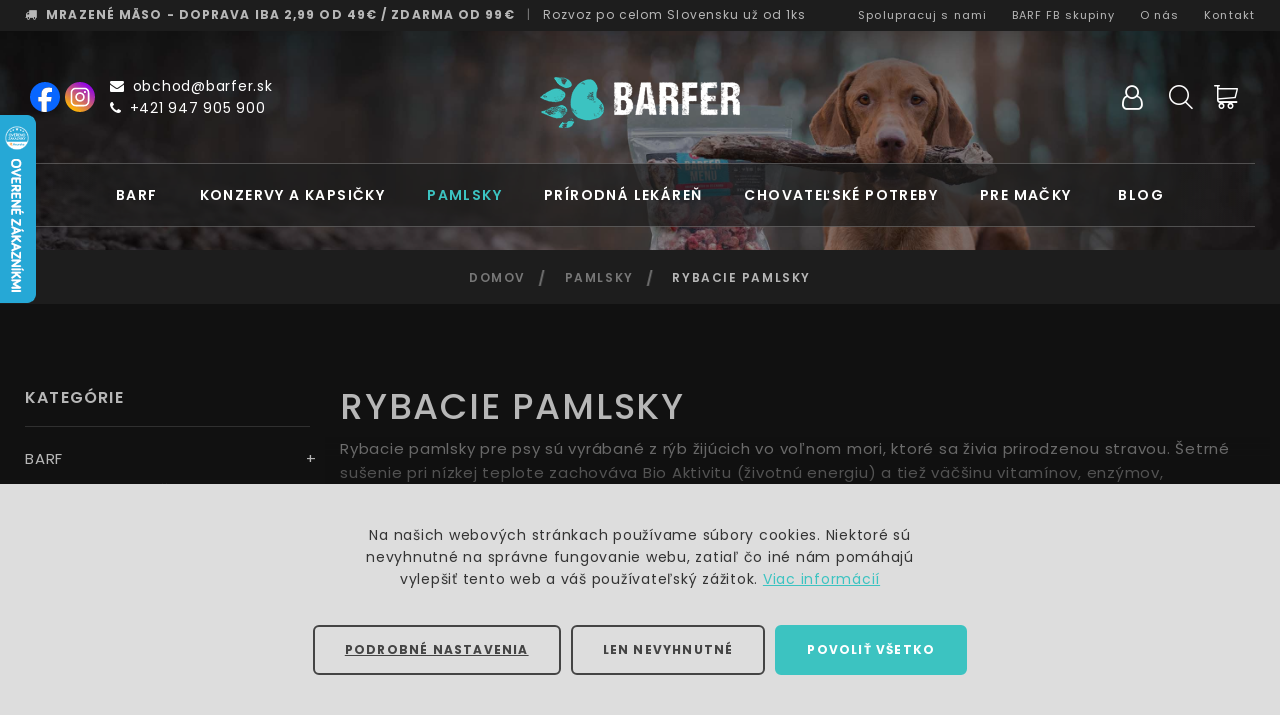

--- FILE ---
content_type: text/html; charset=UTF-8
request_url: https://barfer.sk/pamlsky-pre-psy/rybacie-pamlsky-pre-psy
body_size: 53704
content:
<!doctype html>
<html class="wide wow-animation rd-navbar-static-linked" lang="sk">

<head>
  <meta charset="utf-8">
  <meta name="viewport" content="width=device-width, height=device-height, minimum-scale=1.0">

  <meta name="robots" content="index, follow">

  <!-- Favicon -->
      <link rel="icon" href="https://barfer.sk/favicon.ico" type="image/x-icon">
  
  <!-- CSRF Token -->
  <meta name="csrf-token" content="bwvPRtIGNgf4BPAQHxO5VW98n90aEGWvZIXf8cCS">

  <title>Rybacie pamlsky · BARFER.sk</title>

  
  <meta name="description" content="Rybacie pamlsky pre psy sú vyrábané z rýb žijúcich vo voľnom mori, ktoré sa živia prirodzenou stravou. Šetrné sušenie pri nízkej teplote zachováva Bio Aktivitu (životnú energiu) a tiež väčšinu vitamínov, enzýmov, minerálnych látok, stopových prvkov a ďalšie hodnotné živiny, ktoré v bežnej psej strave chýbajú. Rybacie pamlsky sú preto nielen lahodnou maškrtou, ale majú tiež významný prínos pre zdravie psov." />

  <meta property="og:url" content="https://barfer.sk/pamlsky-pre-psy/rybacie-pamlsky-pre-psy" />
  <meta property="og:type" content="website" />
  <meta property="og:title" content="Rybacie pamlsky" />
  <meta property="og:description" content="Rybacie pamlsky pre psy sú vyrábané z rýb žijúcich vo voľnom mori, ktoré sa živia prirodzenou stravou. Šetrné sušenie pri nízkej teplote zachováva Bio Aktivitu (životnú energiu) a tiež väčšinu vitamínov, enzýmov, minerálnych látok, stopových prvkov a ďalšie hodnotné živiny, ktoré v bežnej psej strave chýbajú. Rybacie pamlsky sú preto nielen lahodnou maškrtou, ale majú tiež významný prínos pre zdravie psov." />
  <meta property="og:image" content="/static/front/images/barfer_dog.jpg" />

  
  

  <!-- mdi -->
  <link rel="stylesheet" href="https://cdnjs.cloudflare.com/ajax/libs/MaterialDesign-Webfont/7.4.47/css/materialdesignicons.min.css"
    integrity="sha512-/k658G6UsCvbkGRB3vPXpsPHgWeduJwiWGPCGS14IQw3xpr63AEMdA8nMYG2gmYkXitQxDTn6iiK/2fD4T87qA==" crossorigin="anonymous"
    referrerpolicy="no-referrer"
  />


  <!-- Styles -->
            <link href="https://barfer.sk/static/front/css/bootstrap.css?id=f632234fbdf729db9126" rel="stylesheet">
          <link href="https://barfer.sk/static/front/css/fonts.css?id=b95d48832595900de9ef" rel="stylesheet">
          <link href="https://barfer.sk/static/front/css/app.css?id=e94c490c145fad5cda41" rel="stylesheet">
      
  <script>
  window.$pinia = {"localeNames":{"sk":"Sloven\u010dina","en":"English","it":"Italiano","hu":"Magyar"},"locale":"sk","locales":["sk","en","it","hu"],"currencyCodes":["EUR"],"translations":{"Dashboard":"N\u00e1stenka","Product":"Produkt","Products":"Produkty","Related products":"S\u00favisiace produkty","Home":"Domov","Edit":"Upravi\u0165","Edit product":"Upravi\u0165 produkt","Editing product":"\u00daprava produktu","Editing article":"\u00daprava \u010dl\u00e1nku","Article name":"N\u00e1zov \u010dl\u00e1nku","Images":"Obr\u00e1zky","Settings":"Nastavenia","Description":"Popis","Search":"H\u013eadaj","Detailed description":"Detailn\u00fd popis","Create":"Vytvori\u0165","Save":"Ulo\u017ei\u0165","Cancel":"Sp\u00e4\u0165","Reset":"Zru\u0161i\u0165","Delete":"Odstr\u00e1ni\u0165","Delete product":"Odstr\u00e1ni\u0165 produkt","Product Data":"Inform\u00e1cie o produkte","Editing":"Upravi\u0165","General Settings":"V\u0161eobecn\u00e9","Save settings":"Ulo\u017ei\u0165","Back without saving":"Sp\u00e4\u0165","Go shopping":"Do obchodu","Application":"Aplik\u00e1cia","Defaults":"Predvolen\u00e9","Default Country":"Krajina","Permissions":"Opr\u00e1vnenia","Permissions & Roles":"Opr\u00e1vnenia & Roly","Roles":"Roly","Name":"Meno","Last update":"Naposledy upraven\u00e9","Users":"Pou\u017e\u00edvatelia","New Role":"Nov\u00e1 rola","Registered":"Registr\u00e1cia","Last login":"Posledn\u00e9 prihl\u00e1senie","never logged in":"Nikdy nebol prihl\u00e1sen\u00fd","logins":"prihl\u00e1sen\u00ed","New product":"Nov\u00fd produkt","User type":"Typ pou\u017e\u00edvate\u013ea","Full name":"Meno a priezvisko","General":"V\u0161eobecn\u00e9","Catalog":"Katal\u00f3g","Orders":"Objedn\u00e1vky","Customers":"Z\u00e1kazn\u00edci","Properties":"Vlastnosti","Product Properties":"Vlastnosti produktov","property":" ",":name Values":":name - hodnoty","Delete Property":"Odstr\u00e1ni\u0165 vlastnos\u0165","Edit Property":"Upravi\u0165 vlastnos\u0165","Sale":"Predaj","Categorization":"Taxon\u00f3mie","Taxonomies":"Taxon\u00f3mie","Category Trees":"Taxon\u00f3mie","New Category Tree":"Nov\u00e1 taxon\u00f3mia","Sales":"Predaj","State":"Stav","units sold":"x predan\u00e9","Last sale":"Naposledy predan\u00e9","never":"nikdy","Assign :name":"Spravova\u0165 :name","Close":"Zavrie\u0165","Update assignments":"Ulo\u017ei\u0165","Manage":"Spravova\u0165","Product type":"Typ produktu","No sales were registered":"Tento produkt e\u0161te nikto nek\u00fapil","Type product description here":"Sem zadajte detailn\u00fd popis produktu...","Type product excerpt here":"Sem zadajte kr\u00e1tky popis produktu...","Type taxon description here":"Sem zadajte kr\u00e1tky popis tax\u00f3nu...","Product name":"N\u00e1zov produktu","SKU":"K\u00f3d","EAN":"EAN","Extra Settings":"\u010eal\u0161ie nastavenia","Simple product details":"Jednoduch\u00fd produkt","The field is required.":"Pole je povinn\u00e9.","Price":"Cena","Price sale":"Akciov\u00e1 cena","Price sale short":"Akcia","Stock quantity":"Stav skladu",":name has been updated":"Zmeny boli ulo\u017een\u00e9.","Product has been created":"Nov\u00fd produkt bol vytvoren\u00fd.","Manage properties":"Spravova\u0165 vlastnosti","Add product to bundle":"Prida\u0165 do bal\u00edka","There was an error. The page needs to be reloaded.":"O ou. Nie\u010do sa pokazilo. Ale nez\u00fafaj, teraz sa odo\u0161le notifik\u00e1cia na\u0161im mil\u00fdm developerom a t\u00ed spravia, \u010do bude v ich sil\u00e1ch... :)","Products in bundle":"Produkty v bal\u00edku","Bundle contains no products.":"Bal\u00edk neobsahuje \u017eiadne produkty.","Add products to bundle":"Prida\u0165 produkty do bal\u00edka","Product is already added":"Pridan\u00fd v bal\u00edku","Are you sure you want to delete this item?":"Naozaj to chcete odstr\u00e1ni\u0165?","Variant name missing.":"O ou... Ch\u00fdba v\u00e1m n\u00e1zov variantu!","Weight":"Hmotnos\u0165","Volume":"Objem","Product variants":"Varianty","New variant":"Nov\u00fd variant","Variant name":"N\u00e1zov variantu","Created":"D\u00e1tum vytvorenia","Due date":"D\u00e1tum splatnosti","Slug":"URL","Slug - leave empty to autogenerate":"URL - nechajte pr\u00e1zdne a bude vygenerovan\u00e1 automaticky","Save changes":"Ulo\u017ei\u0165 zmeny","Login":"Prihl\u00e1senie","Register":"Registr\u00e1cia","Logout":"Odhl\u00e1si\u0165 sa","Title":"N\u00e1zov","Extended name":"Alternat\u00edvny n\u00e1zov","Use":"Pou\u017ei\u0165","Leave empty to auto generate from name":"Nechajte pole pr\u00e1zdne a URL bude vygenerovan\u00e1 automaticky",":count aliases":"{0} 0 aliasov|{1} 1 alias|[2,4] :count aliasy|[5,*] :count aliasov","Apply":"Aplikova\u0165","Are you sure you want to remove variant :name?":"Naozaj chcete odstr\u00e1ni\u0165 variant :name?","Are you sure you want to delete this image?":"Naozaj chcete odstr\u00e1ni\u0165 tento obr\u00e1zok?","Are you sure you want to delete this file?":"Naozaj chcete odstr\u00e1ni\u0165 tento s\u00fabor?","Are you sure you want to remove product :name from bundle?":"Naozaj chcete odstr\u00e1ni\u0165 z bal\u00edka produkt :name?","Changes were saved.":"Zmeny boli ulo\u017een\u00e9.","Saving changes...":"Zmeny sa ukladaj\u00fa...","You have :count products in your cart.":"{0} V ko\u0161\u00edku m\u00e1\u0161 0 polo\u017eiek.|{1} V ko\u0161\u00edku m\u00e1\u0161 1 polo\u017eku.|[2,4] V ko\u0161\u00edku m\u00e1\u0161 :count polo\u017eky.|[5,*] V ko\u0161\u00edku m\u00e1\u0161 :count polo\u017eiek.","These :count products will be sent from":"{0} T\u00fdchto 0 polo\u017eiek nakupuje\u0161 zo skladu|{1} T\u00fato 1 polo\u017eku nakupuje\u0161 zo skladu|[2,4] Tieto :count polo\u017eky nakupuje\u0161 zo skladu|[5,*] T\u00fdchto :count polo\u017eiek nakupuje\u0161 zo skladu","Remember Me":"Zapam\u00e4ta\u0165 si","E-Mail Address":"Emailov\u00e1 adresa","Password":"Heslo","Password confirmation":"Heslo e\u0161te raz","Forgot Your Password?":"Zabudol si heslo?","These credentials do not match our records.":"Nespr\u00e1vne prihlasovacie \u00fadaje.","The password confirmation does not match.":"Hesl\u00e1 sa nezhoduj\u00fa.","User with this email already exists.":"Pou\u017e\u00edvate\u013e s t\u00fdmto emailom u\u017e je zaregistrovan\u00fd.","We have emailed your password reset link!":"Link na reset hesla bol odoslan\u00fd na zadan\u00fd email.","This password reset token is invalid.":"Platnos\u0165 pre tento link na reset hesla vypr\u0161ala.","Updated":"Aktualizovan\u00e1","Created at":"Vytvoren\u00e1","Qty":"Mno\u017estvo","Subtotal":"Medzis\u00fa\u010det",":count lines on order":"{0} 0 produktov v objedn\u00e1vke|{1} 1 produkt v objedn\u00e1vke|[2,4] :count produkty v objedn\u00e1vke|[5,*] :count produktov v objedn\u00e1vke","Viewing order :no":"Objedn\u00e1vka :no","Viewing":">",":name has been updated.":"\u00da\u010det :name bol aktualizovan\u00fd.","The user's password has changed":"Heslo bolo \u00faspe\u0161ne zmenen\u00e9.","Member since":"Registrovan\u00fd","Edit user":"Upravi\u0165 pou\u017e\u00edvate\u013ea","Delete user":"Odstr\u00e1ni\u0165 pou\u017e\u00edvate\u013ea","Ordered":"Prijat\u00e1","Status":"Stav","Order :no has been updated":"Objedn\u00e1vka :no bola aktualizovan\u00e1","Error: :msg":"Chyba: :msg","Vendors":"Predajcovia","Become ambassador":"Spolupracuj s nami","Shipping":"Doprava","Contact":"Kontakt","Business conditions and GDPR":"Obchodn\u00e9 podmienky a GDPR","Privacy policy":"Ochrana osobn\u00fdch \u00fadajov","FB Barf cities":"BARF FB skupiny","Account":"\u00da\u010det","Preferences":"Vlastnosti","Save preferences":"Ulo\u017ei\u0165 vlastnosti","My Account":"M\u00f4j \u00fa\u010det","Profile Image":"Profilov\u00fd obr\u00e1zok","User Account":"Pou\u017e\u00edvate\u013esk\u00fd \u00fa\u010det","Leave empty for no change":"Ponechajte pr\u00e1zdne, ak nechcete meni\u0165 heslo","Change...":"Zmeni\u0165...","Edit on users page":"Upravi\u0165 na str\u00e1nke Pou\u017e\u00edvatelia","User Account Data":"Inform\u00e1cie o pou\u017e\u00edvate\u013eovi","E-mail address":"Emailov\u00e1 adresa","Type new password if you want to change it":"Zadajte nov\u00e9 heslo, ak ho chcete zmeni\u0165","Last purchase":"Posledn\u00fd n\u00e1kup","Type":"Typ","Create Customer":"Nov\u00fd z\u00e1kazn\u00edk","Customer type":"Typ z\u00e1kazn\u00edka","Organization":"Organiz\u00e1cia","Individual":"Individu\u00e1lny","First name":"Meno","Last name":"Priezvisko","Order info":"Z\u00e1kladn\u00e9 inform\u00e1cie","Sums":"Sumy","Information":"Inform\u00e1cie","Additional information":"Dopl\u0148uj\u00face Inform\u00e1cie","Billing address":"Faktura\u010dn\u00e1 adresa","Shipping address":"Adresa doru\u010denia","Address":"Adresa","Payment method":"Sp\u00f4sob platby","Firstname":"Meno","Lastname":"Priezvisko","Street":"Ulica a \u010d\u00edslo domu","City":"Mesto","Postalcode":"PS\u010c","Email":"Email","Phone":"Telef\u00f3n","Message":"Spr\u00e1va","Write us":"Nap\u00ed\u0161te n\u00e1m","Send message":"Odosla\u0165 spr\u00e1vu","Send":"Odosla\u0165","Cancel order":"Zru\u0161i\u0165 objedn\u00e1vku","Delete order":"Odstr\u00e1ni\u0165 objedn\u00e1vku","Order items":"Polo\u017eky objedn\u00e1vky","Cancel edit":"Zru\u0161i\u0165 \u00fapravu","Save edit":"Ulo\u017ei\u0165 zmeny","Add product to order":"Prida\u0165 produkt do objedn\u00e1vky","Order status":"Stav objedn\u00e1vky","Stock":"Sklad","Stock increment":"Naskladni\u0165","Stock decrement":"Vyskladni\u0165","No items found.":"Neboli n\u00e1jden\u00e9 \u017eiadne vyhovuj\u00face polo\u017eky.","Item":"Polo\u017eka","Action":"Akcia","On stock":"Na sklade","pcs":"ks","Region":"Kraj","Zone":"Z\u00f3na","Deliveries":"Rozvozy","Edit zone":"Upravi\u0165 z\u00f3nu","Save zone":"Ulo\u017ei\u0165 z\u00f3nu","Assign to delivery":"Zaradi\u0165 do rozvozu","Delivered at":"D\u00e1tum rozvozu","Courier":"Kuri\u00e9r","Note":"Pozn\u00e1mka","Planned deliveries":"Pl\u00e1novan\u00e9 rozvozy","Finished deliveries":"Ukon\u010den\u00e9 rozvozy","Incomplete deliveries":"Neuzavret\u00e9 rozvozy","Cancel delivery":"Zru\u0161i\u0165 rozvoz","Download invoices":"Tla\u010di\u0165 fakt\u00fary","Send notifications":"Rozosla\u0165 notifik\u00e1cie","Delivery date is required.":"Je potrebn\u00e9 zada\u0165 d\u00e1tum rozvozu.","Set undelivered":"Nedoru\u010den\u00e1","Set completed":"Vybaven\u00e1","Set cancelled":"Zru\u0161en\u00e1","Set edited":"Upraven\u00e1","Create new delivery":"Vytvori\u0165 nov\u00fd rozvoz","Cost":"N\u00e1kupn\u00e1 cena","Cost short":"N\u00e1kup","Continue":"Pokra\u010dova\u0165","Vendor":"Predajca","Reserved":"Rezervovan\u00e9","Available":"Dostupn\u00e9","Order was deleted.":"Objedn\u00e1vka bola odstr\u00e1nen\u00e1.","Deleted":"Odstr\u00e1nen\u00e1","today":"dnes","tomorrow":"zajtra","Confirm editing":"Potvrdi\u0165 \u00fapravy","Order documents":"Dokumenty","Invoice":"Fakt\u00fara","Credit note":"Dobropis","Invoice created":"D\u00e1tum vystavenia","Create invoice":"Vystavi\u0165 fakt\u00faru","To download":"Na stiahnutie","Supplies":"Z\u00e1soby","Suppliers":"Dod\u00e1vatelia","with tax":"s DPH","without tax":"bez DPH","Price profit":"Mar\u017ea","Supplier":"Dod\u00e1vate\u013e","Name at supplier":"N\u00e1zov u dod\u00e1vate\u013ea","Company name":"N\u00e1zov spolo\u010dnosti","No planned deliveries.":"Moment\u00e1lne nie s\u00fa napl\u00e1novan\u00e9 \u017eiadne rozvozy.","No finished deliveries.":"Zatia\u013e neboli ukon\u010den\u00e9 \u017eiadne rozvozy.","No incomplete deliveries.":"Moment\u00e1lne nie s\u00fa \u017eiadne neuzavret\u00e9 rozvozy.","Notification":"Notifik\u00e1cia","Recalculate":"Prepo\u010d\u00edta\u0165","Costs":"N\u00e1klady","Confirm cancel stock update.":"Naozaj chcete zru\u0161i\u0165 \u00fapravu skladu?","Card or cash":"Hotovos\u0165 \/ karta","Cash only":"Iba hotovos\u0165","Stock actions":"Skladov\u00e9 pohyby","Items":"Polo\u017eky","Edited":"Upraven\u00e9","Assigned to delivery":"Zaraden\u00e1 do rozvozu","Unassigned from delivery":"Vyraden\u00e1 z rozvozu","Notified about delivery":"Odoslan\u00e1 notifik\u00e1cia o doru\u010den\u00ed","Cron":"Syst\u00e9m automaticky","Unregistered user":"Neregistrovan\u00fd pou\u017e\u00edvate\u013e","Customer notified":"Z\u00e1kazn\u00edk notifikovan\u00fd","Totals":"Sum\u00e1r","Payment note":"Pozn\u00e1mka k platbe","COD - cash \/ card":"Dobierka - hotovos\u0165 \/ karta","cod":"Dobierka","Order detail":"Detail objedn\u00e1vky","Order actions":"Hist\u00f3ria objedn\u00e1vky","Summary":"Sum\u00e1r","Invoices":"Fakt\u00fary","Registration number":"I\u010cO","Tax number":"I\u010c DPH","Local tax number":"DI\u010c","New article":"Nov\u00fd \u010dl\u00e1nok","Viewing customer :name":"Pou\u017e\u00edvate\u013e :name","Addresses and contact":"Adresy a kontakt","Account details":"Moje \u00fadaje","Vendor deleted":"In\u00fd sklad","Login as user":"Prihl\u00e1si\u0165 sa","New order":"Nov\u00e1 objedn\u00e1vka","Edited \/she":"Upraven\u00e1","Order":"Objedn\u00e1vka","Thank you!":"\u010eakujeme!","We received your order.":"Tvoja objedn\u00e1vka bola prijat\u00e1.","We assigned a number to the order":"Priradili sme jej \u010d\u00edslo","A new order has just been placed.":"Pr\u00e1ve pri\u0161la nov\u00e1 objedn\u00e1vka","You ordered these products from vendor":"Tieto produkty ste si objednali zo skladu","Vendor \/front":"Sklad","The state of your order":"Stav objedn\u00e1vky","has been updated.":"bol aktualizovan\u00fd.","IMPORTANT!":"D\u00d4LE\u017dIT\u00c9!","These are the details of your order:":"Toto s\u00fa detaily objedn\u00e1vky:","has been edited.":"bola upraven\u00e1.","added:":"pridan\u00e9:","removed:":"odobran\u00e9:","Undelivered":"Nedoru\u010den\u00e1","Pack":"Z\u00e1sielka","Total":"Celkom","We do not ship to your address.":"Na zadan\u00fa adresu ti nevieme t\u00fato objedn\u00e1vku doru\u010di\u0165.","Country":"Krajina","Slovak Republic":"Slovensk\u00e1 republika","Czech Republic":"\u010cesk\u00e1 republika","Austria":"Rak\u00fasko","Belgium":"Belgicko","Bulgaria":"Bulharsko","Croatia":"Chorv\u00e1tsko","Cyprus":"Cyprus","Denmark":"D\u00e1nsko","Estonia":"Est\u00f3nsko","Finland":"F\u00ednsko","France":"Franc\u00fazsko","Germany":"Nemecko","Greece":"Gr\u00e9cko","Hungary":"Ma\u010farsko","Israel":"Izrael","Ireland":"\u00cdrsko","Italy":"Taliansko","Latvia":"Loty\u0161sko","Lithuania":"Litva","Luxembourg":"Luxembursko","Malta":"Malta","Netherlands":"Holandsko","Poland":"Po\u013esko","Portugal":"Portugalsko","Romania":"Rumunsko","Slovenia":"Slovinsko","Spain":"\u0160panielsko","Sweden":"\u0160v\u00e9dsko","Switzerland":"\u0160vaj\u010diarsko","United Kingdom":"Ve\u013ek\u00e1 Brit\u00e1nia","Wrong credentials.":"Nespr\u00e1vne prihlasovacie \u00fadaje.","Wrong tax number format.":"Nespr\u00e1vny form\u00e1t I\u010c DPH.","Wrong email format.":"Nespr\u00e1vny form\u00e1t emailu.","Wrong phone format.":"Nespr\u00e1vny form\u00e1t telef\u00f3nneho \u010d\u00edsla.","There are errors in your order.":"Tvoja objedn\u00e1vka obsahuje chyby.","Your cart has been outdated.":"Obsah tvojej objedn\u00e1vky bol aktualizovan\u00fd. Prekontroluj si ju a odo\u0161li e\u0161te raz.","Empty order cannot be placed.":"Nie je mo\u017en\u00e9 odosla\u0165 pr\u00e1zdnu objedn\u00e1vku.","Confirm delete article.":"\u010cl\u00e1nok bude odstr\u00e1nen\u00fd. Prajete si pokra\u010dova\u0165?","Confirm delete product.":"Produkt bude odstr\u00e1nen\u00fd. Prajete si pokra\u010dova\u0165?","Articles":"\u010cl\u00e1nky","Recent articles":"Najnov\u0161ie \u010dl\u00e1nky","Share":"Zdie\u013ea\u0165","Share article":"Zdie\u013ea\u0165 \u010dl\u00e1nok","Do you have a coupon?":"Uplatni\u0165 z\u013eavov\u00fd k\u00f3d?","Type coupon code":"Zadaj z\u013eavov\u00fd k\u00f3d","Coupon code":"K\u00f3d kup\u00f3nu","Use coupon":"Uplatni\u0165","Coupon could not be verified.":"Zadan\u00fd k\u00f3d nie je mo\u017en\u00e9 uplatni\u0165.","Coupon has been applied.":"Z\u013eavov\u00fd k\u00f3d bol uplatnen\u00fd, z\u00edskava\u0161 super z\u013eavu!","Coupon has been removed.":"Z\u013eavov\u00fd k\u00f3d bol odstr\u00e1nen\u00fd z objedn\u00e1vky.","Coupon":"Kup\u00f3n","Coupons":"Kup\u00f3ny","New coupon":"Nov\u00fd kup\u00f3n","Internal":"Intern\u00fd","Coupon cannot be applied for you.":"Je n\u00e1m to \u013e\u00fato, ale zadan\u00fd z\u013eavov\u00fd k\u00f3d nie je mo\u017en\u00e9 uplatni\u0165. Aktualizovali sme objedn\u00e1vku. Je potrebn\u00e9 znova ju odosla\u0165.","Cancelled \/he":"Zru\u0161en\u00fd","Copy link":"Kop\u00edrova\u0165 odkaz","Article created at":"Vytvoren\u00fd","Short excerpt":"Kr\u00e1tky popis","Perex":"Perex","Article content":"\u010cl\u00e1nok","Save product first.":"Produkt je potrebn\u00e9 najsk\u00f4r ulo\u017ei\u0165.","Categories":"Kateg\u00f3rie","Brand":"Zna\u010dka","All":"V\u0161etky","Read more":"\u010c\u00edtaj viac","Read also":"Pre\u010d\u00edtaj si tie\u017e","Order info has been sent by email.":"Inform\u00e1cie o objedn\u00e1vke ti boli odoslan\u00e9 emailom.","Order info has been sent by email.|2":"Inform\u00e1cie o objedn\u00e1vke sme ti odoslali na email.","No product found.":"Nebol n\u00e1jden\u00fd \u017eiaden vyhovuj\u00faci produkt.","No article found.":"Nebol n\u00e1jden\u00fd \u017eiaden vyhovuj\u00faci \u010dl\u00e1nok.","Courier list":"Kuri\u00e9rsky list","Fill in all fields.":"Je potrebn\u00e9 vyplni\u0165 v\u0161etky povinn\u00e9 polia.","Taken from stock":"Tovar vyskladnen\u00fd","Delivery ready":"Rozvoz pripraven\u00fd","Will be delivered":"Bude doru\u010dovan\u00e1","Confirm taking order from stock.":"Naozaj chcete vyskladni\u0165 tovar?","Assumed delivery date":"Predpokladan\u00fd term\u00edn doru\u010denia:","There are errors in your form.":"Formul\u00e1r obsahuje chyby.","About us":"O n\u00e1s","All rights reserved.":"V\u0161etky pr\u00e1va vyhraden\u00e9.","Cart":"Ko\u0161\u00edk","To cart":"Do ko\u0161\u00edka","To checkout":"Do pokladne","Remember login":"Zapam\u00e4ta\u0165 si prihl\u00e1senie","Don't have an account yet?":"Nem\u00e1\u0161 e\u0161te vytvoren\u00fd \u00fa\u010det?","Sign up":"Zaregistrova\u0165 sa","Or have you already created an account?":"Alebo u\u017e m\u00e1\u0161 vytvoren\u00fd \u00fa\u010det?","Your personal data will be used as described in":"Osobn\u00e9 \u00fadaje bud\u00fa pou\u017eit\u00e9 tak, ako s\u00fa op\u00edsan\u00e9 v","privacy policy \/in":"ochrane osobn\u00fdch \u00fadajov","Do you have an account yet?":"M\u00e1\u0161 u\u017e u n\u00e1s vytvoren\u00fd \u00fa\u010det?","Choose variant":"Zvo\u013e si variant","You have no products in cart.":"Tvoj ko\u0161\u00edk je pr\u00e1zdny.","Edit in cart":"Upravi\u0165 v ko\u0161\u00edku","Registration":"Registr\u00e1cia","First-class quality CBD products":"Prvotriedna kvalita CBD produktov","Ship to":"Miesto doru\u010denia","Created at \/order":"Vytvoren\u00e1","Ambassador":"Ambas\u00e1dor","Value":"Hodnota","Name of user":"Meno pou\u017e\u00edvate\u013ea","Rewards":"Odmeny","Credit":"Kredit","Upload":"Nahra\u0165","New entry":"Nov\u00e1 polo\u017eka","Confirm removing entry :name":"Naozaj chcete odstr\u00e1ni\u0165 polo\u017eku \":name\"?","Tags":"Tagy","Tag already in list.":"Tag sa u\u017e nach\u00e1dza v zozname.","Main benefits<br>of using canabinoids":"Hlavn\u00e9 benefity<br>u\u017e\u00edvania kanabinoidov","Athmo is registered trademark":"Athmo je registrovan\u00e1 ochrann\u00e1 slovn\u00e1 zn\u00e1mka \u010d. z. 251484\u00ae","No shipping methods available.":"Je n\u00e1m to \u013e\u00fato, ale z\u00e1sielku ti nevieme doru\u010di\u0165.","Your order has been received.":"Tvoja objedn\u00e1vka bola prijat\u00e1.","Your order has been received|2.":"Prijali sme tvoju objedn\u00e1vku","Email or username":"Email \/ Prihlasovacie meno","Username":"Prihlasovacie meno","card":"Karta","cash":"Hotovos\u0165","transfer":"Prevod","E\/received":"Prijat\u00e1","E\/processed":"Spracovan\u00e1","E\/delivering":"Doru\u010dujeme","E\/undelivered":"Nedoru\u010den\u00e1","E\/completed":"Vybaven\u00e1","E\/cancelled":"Zru\u0161en\u00e1","E\/resolving":"Rie\u0161ime","E\/simple":"Jednoduch\u00fd","E\/variant":"Variant","E\/variable":"Zlo\u017een\u00fd","E\/complex":"Komplexn\u00fd produkt","E\/bundle":"Bal\u00edk","E\/active":"Akt\u00edvny","E\/inactive":"Neakt\u00edvny","E\/retired":"Vyraden\u00fd","E\/draft":"Draft","E\/fix":"Fixn\u00e1 z\u013eava","E\/percentage":"Percentu\u00e1lna z\u013eava","E\/short\/fix":"Fixn\u00e1","E\/short\/percentage":"Percentu\u00e1lna","E\/ready":"Pripraven\u00e1",":count athmos":"{0} 0 athmos|{1} 1 athmo|[2,4] :count athmos|[5,*] :count athmos",":count pcs":"{0} 0 pcs|{1} 1 pc|[2,4] :count pcs|[5,*] :count pcs",":count points":"{0} 0 kreditov|{1} 1 kredit|[2,4] :count kredity|[5,*] :count kreditov",":count points \/hide":"{0} kreditov|{1} kredit|[2,4] kredity|[5,*] kreditov","Current credit":"Aktu\u00e1lny stav kreditov","Pay off":"Vyplati\u0165","Pay off reward":"Vyplati\u0165 odmenu","Update credit":"Ulo\u017ei\u0165 nov\u00fa v\u00fd\u0161ku kreditov","Ambassador has not enough credit to be paid off.":"Ambas\u00e1dor nem\u00e1 dostatok kreditov na vyplatenie po\u017eadovanej odmeny.","Confirm ambassador pay off :value.":"Chyst\u00e1te sa vyplati\u0165 ambas\u00e1dorovi odmenu vo v\u00fd\u0161ke :value. Prajete si pokra\u010dova\u0165?","Manual credit update":"Manu\u00e1lna \u00faprava kreditov","Credit payoff":"Vyplatenie odmeny","Manage rewards":"Spravova\u0165 odmeny","More actions...":"Viac akci\u00ed...","Turn on rewards":"Zapn\u00fa\u0165 odmeny","Turn off rewards":"Vypn\u00fa\u0165 odmeny","Files":"S\u00fabory","Editing user":"\u00daprava pou\u017e\u00edvate\u013ea","Display name":"Zobrazovan\u00e9 meno","Login details":"Prihlasovacie \u00fadaje","Item updated":"Upraven\u00e9","Item created at":"Vytvoren\u00e9","Comission value":"V\u00fd\u0161ka prov\u00edzie","Comission note":"Podiel z prinesenej objedn\u00e1vky v percent\u00e1ch","Update comission value":"Ulo\u017ei\u0165 nov\u00fa v\u00fd\u0161u prov\u00edzie","Confirm delete user.":"Pou\u017e\u00edvate\u013e bude odstr\u00e1nen\u00fd. Prajete si pokra\u010dova\u0165?","Shipping price":"Cena dopravy","Shipping options and price depend on shipping address.":"Mo\u017enosti dopravy z\u00e1visia od miesta doru\u010denia.","Pickup point":"V\u00fddajn\u00e9 miesto","Choose pickup point":"Zvoli\u0165 v\u00fddajn\u00e9 miesto","Opening hours":"Otv\u00e1racie hodiny","FREE":"ZADARMO","Note label":"Je e\u0161te nie\u010do, o \u010dom by sme mali vedie\u0165?","to checkout":"do pokladne","Personal info":"Osobn\u00e9 \u00fadaje","Personal data changed.":"Osobn\u00e9 \u00fadaje boli zmenen\u00e9.","Login data changed.":"Prihlasovacie \u00fadaje boli zmenen\u00e9.","Password data changed.":"Heslo bolo zmenen\u00e9.","Request failed.":"Hm. Niekde sa stala chyba.","User with this username already exists.":"Pou\u017e\u00edvate\u013e s t\u00fdmto prihlasovac\u00edm menom u\u017e je zaregistrovan\u00fd.","Change your password":"Zmena hesla","Current password":"Aktu\u00e1lne heslo","New password":"Nov\u00e9 heslo","New password confirmation":"Nov\u00e9 heslo e\u0161te raz","Wrong current password.":"Nespr\u00e1vne aktu\u00e1lne heslo.","Billing data changed.":"Faktura\u010dn\u00e1 adresa bola zmenen\u00e1.","Shipping data changed.":"Adresa doru\u010denia bola zmenen\u00e1.","Contact data changed.":"Kontakt bol zmenen\u00fd.","Shipping country":"Krajina doru\u010denia","Shipment":"Doru\u010denie","Shipping method":"Sp\u00f4sob dopravy","Change":"Zmeni\u0165","Same as billing address.":"Rovnak\u00e1 ako faktura\u010dn\u00e1 adresa.","Payment":"Platba","Edit order":"Upravi\u0165 objedn\u00e1vku","Statistics":"\u0160tatistiky","Channels":"Kan\u00e1ly","All channels":"V\u0161etky obchody","Stock increment \/ decrement":"Naskladni\u0165 \/ vyskladni\u0165","User":"Pou\u017e\u00edvate\u013e","System":"Syst\u00e9m","Channel":"Obchod","All vendors":"V\u0161etci predajcovia","You do not have permission to view this content.":"Nem\u00e1te pr\u00e1vo na zobrazenie tohto obsahu.","Bulk actions":"Hromadn\u00e9 akcie","Action processed":"Do stavu SPRACOVAN\u00c1","Action unstocked":"Vyskladni\u0165","Action delivering":"Do stavu DORU\u010cUJEME","Action completed":"Do stavu VYBAVEN\u00c1","Action cancelled":"Do stavu ZRU\u0160EN\u00c1","Action resolving":"Do stavu RIE\u0160IME","Action deleted":"Odstr\u00e1ni\u0165","Action returned_to_stock":"Vr\u00e1ti\u0165 na sklad","Action returned_to_received":"Do stavu PRIJAT\u00c1","Action received":"Do stavu PRIJAT\u00c1","Customer will receive invoice.":"Z\u00e1kazn\u00edkovi bude odoslan\u00e1 fakt\u00fara.","Customers will receive invoice.":"Z\u00e1kazn\u00edkom bude odoslan\u00e1 fakt\u00fara.","Customer will receive documents.":"Z\u00e1kazn\u00edkovi bud\u00fa odoslan\u00e9 dokumenty k objedn\u00e1vke.","Customers will receive documents.":"Z\u00e1kazn\u00edkom bud\u00fa odoslan\u00e9 dokumenty k objedn\u00e1vke.","Customer will be notified.":"Z\u00e1kazn\u00edk BUDE notifikovan\u00fd.","Customers will be notified.":"Z\u00e1kazn\u00edci BUD\u00da notifikovan\u00ed.","Customer will NOT be notified.":"Z\u00e1kazn\u00edk NEBUDE notifikovan\u00fd.","Customers will NOT be notified.":"Z\u00e1kazn\u00edci NEBUD\u00da notifikovan\u00ed.","Customer notify?":"Notifikova\u0165 z\u00e1kazn\u00edka?","Customers notify?":"Notifikova\u0165 z\u00e1kazn\u00edkov?","Download invoice":"Tla\u010di\u0165 fakt\u00faru","Order :number will be":"Objedn\u00e1vka :number prejde do stavu","Order :number will be unstocked.":"Objedn\u00e1vka :number bude ozna\u010den\u00e1 ako VYSKLADNEN\u00c1.","Order :number will be returned_to_stock.":"Objedn\u00e1vka :number bude VR\u00c1TEN\u00c1 NA SKLAD.","Order :number will be deleted.":"Objedn\u00e1vka :number bude ODSTR\u00c1NEN\u00c1.","Orders (:count) will be":"Objedn\u00e1vky (:count) prejd\u00fa do stavu","Orders (:count) will be unstocked.":"Nevyskladnen\u00e9 objedn\u00e1vky (:count) bud\u00fa ozna\u010den\u00e9 ako VYSKLADNEN\u00c9.","Orders (:count) will be returned_to_stock.":"Vyskladnen\u00e9 objedn\u00e1vky (:count) bud\u00fa VR\u00c1TEN\u00c9 NA SKLAD.","Orders (:count) will be deleted.":"Objedn\u00e1vky (:count) bud\u00fa ODSTR\u00c1NEN\u00c9.","Order will be unstocked.":"Objedn\u00e1vka bude ozna\u010den\u00e1 ako VYSKLADNEN\u00c1.","Orders will be unstocked.":"Nevyskladnen\u00e9 objedn\u00e1vky bud\u00fa ozna\u010den\u00e9 ako VYSKLADNEN\u00c9.","Order products will be unstocked.":"Objednan\u00e9 produkty bud\u00fa VYSKLADNEN\u00c9.","Orders products will be unstocked.":"Produkty z t\u00fdchto objedn\u00e1vok bud\u00fa VYSKLADNEN\u00c9.","Order will be returned_to_stock.":"Objedn\u00e1vka bude VR\u00c1TEN\u00c1 NA SKLAD.","Orders will be returned_to_stock.":"Vyskladnen\u00e9 objedn\u00e1vky bud\u00fa VR\u00c1TEN\u00c9 NA SKLAD.","Products will be returned_to_stock":"Produkty bud\u00fa NASKLADNEN\u00c9 na","in these quantities":"v t\u00fdchto mno\u017estv\u00e1ch","Confirm":"Potvrdi\u0165","Tracking ID":"ID z\u00e1sielky","Empty order cannot be saved.":"Nie je mo\u017en\u00e9 ulo\u017ei\u0165 objedn\u00e1vku bez produktov.","Yes":"\u00c1no","No":"Nie","Unstocked":"Vyskladnen\u00e1","Returned to stock":"Tovar vr\u00e1ten\u00fd na sklad","Return to stock?":"Vr\u00e1ti\u0165 na sklad?","Order pack will be cancelled at shipper.":"Prepravcovi bude odoslan\u00e1 po\u017eiadavka na ZRU\u0160ENIE Z\u00c1SIELKY.","Orders pack will be cancelled at shipper.":"Prepravcom bude odoslan\u00e1 po\u017eiadavka na ZRU\u0160ENIE Z\u00c1SIELOK.","Order info will be sent to shipper.":"Inform\u00e1cie o objedn\u00e1vke bud\u00fa odoslan\u00e9 prepravcovi.","Orders info will be sent to shipper.":"Inform\u00e1cie o objedn\u00e1vkach bud\u00fa odoslan\u00e9 prepravcom.","Unassigned packs":"Nezaraden\u00e9 z\u00e1sielky","Assign selected packs to delivery":"Zaradi\u0165 vybran\u00e9 z\u00e1sielky do rozvozu","Currency":"Mena","Order number":"\u010c\u00edslo objedn\u00e1vky","Eshop":"Obchod","Unassign from delivery":"Vyradi\u0165 z rozvozu","Confirm cancelling delivery.":"Rozvoz bude zru\u0161en\u00fd. Z\u00e1sielky bud\u00fa presunut\u00e9 k NEZARADEN\u00ddM. Z\u00e1kazn\u00edci, ktor\u00ed u\u017e BOLI notifikovan\u00ed o doru\u010den\u00ed, BUD\u00da notifikovan\u00ed o nedoru\u010den\u00ed.","Confirm unassign pack :number from delivery.":"Z\u00e1sielka :number bude vyraden\u00e1 z rozvozu a presunut\u00e1 k NEZARADEN\u00ddM.","Confirm sending notifications.":"Z\u00e1kazn\u00edci BUD\u00da notifikovan\u00ed o doru\u010den\u00ed - ak e\u0161te neboli, alebo ak nastala zmena v \u00fadajoch, ktor\u00e9 im boli zaslan\u00e9.","Customer is notified about delivery, but has wrong info.":"Z\u00e1kazn\u00edk bol notifikovan\u00fd o doru\u010den\u00ed, av\u0161ak v \u00fadajoch, ktor\u00e9 mu boli zaslan\u00e9, nastala zmena.","Customer will be notified about undelivering.":"Z\u00e1kazn\u00edk BUDE notifikovan\u00fd o nedoru\u010den\u00ed.","Edit pack":"Upravi\u0165 z\u00e1sielku","Order documents are included.":"V pr\u00edlohe v\u00e1m zasielame dokumenty vystaven\u00e9 k objedn\u00e1vke.","Pack :tracking_id was created at :shipper.":"Z\u00e1sielka bola zaevidovan\u00e1 u prepravcu \":shipper\" pod \u010d\u00edslom :tracking_id.","Pack :tracking_id was created at own shipper.":"Z\u00e1sielka bola zaevidovan\u00e1 v na\u0161om prepravnom syst\u00e9me pod \u010d\u00edslom :tracking_id.","Delivery cancelled":"Doru\u010denie zru\u0161en\u00e9","We failed delivering pack :pack_id, :eshop.":"z\u00e1sielku <strong>:pack_id<\/strong> z obchodu <strong>:eshop<\/strong> sa n\u00e1m <strong>nepodarilo doru\u010di\u0165<\/strong>.","Cancelled delivery of pack :pack_id, :eshop.":"doru\u010denie z\u00e1sielky <strong>:pack_id<\/strong> z obchodu <strong>:eshop<\/strong> bolo <strong>zru\u0161en\u00e9<\/strong>.","Cannot return more than was unstocked.":"Nie je mo\u017en\u00e9 vr\u00e1ti\u0165 na sklad viac ne\u017e bolo vyskladnen\u00e9.","Copy orders numbers":"Kop\u00edrova\u0165 \u010d\u00edsla objedn\u00e1vok","Sort":"Zora\u010fova\u0165","Get affiliate link":"Z\u00edska\u0165 affiliate link","URL for link":"Url podstr\u00e1nky pre link","Generate a link":"Vygenerova\u0165 link","Cannot generate affiliate link - invalid url.":"Nepodarilo sa vygenerova\u0165 affiliate link. URL podstr\u00e1nky je nevalidn\u00e1.","Link copied":"Link bol skop\u00edrovan\u00fd.","Affiliate":"Affiliate","You are about to change the market.":"Chyst\u00e1te sa zmeni\u0165 trh.","Cart will not be moved.":"Ko\u0161\u00edk nebude na zvolen\u00fd trh presunut\u00fd.","From our blog":"Z n\u00e1\u0161ho blogu","All articles":"V\u0161etky \u010dl\u00e1nky","Use company billing address":"Fakturova\u0165 na firmu?","Create account":"Vytvori\u0165 \u00fa\u010det","from vendor stock":"zo skladu","No pickup point selected.":"Je potrebn\u00e9 zvoli\u0165 v\u00fddajn\u00e9 miesto.","Product more info":"\u010eal\u0161ie info","Recently viewed":"Naposledy prezeran\u00e9","Our products":"Na\u0161e produkty","All products":"V\u0161etky produkty","PDF Catalog":"PDF Katal\u00f3g","in cart":"v ko\u0161\u00edku","Add to cart":"Prida\u0165 do ko\u0161\u00edka","Add sale price":"Zada\u0165 akciov\u00fa cenu","Are you sure you want to remove sale price?":"Naozaj chcete zru\u0161i\u0165 akciov\u00fa cenu?","Buyer":"Odberate\u013e","VAT from total":"z toho DPH","total without VAT":"celkom bez DPH","Merge to variable":"Vnori\u0165 do...","Products (:count) will be merged into variable.":"Produkty (:count) bud\u00fa vnoren\u00e9 do zlo\u017een\u00e9ho produktu.","Products (:count) will be deleted.":"Produkty (:count) bud\u00fa odstr\u00e1nen\u00e9.","Action cannot be completed.":"Po\u017eadovan\u00fa akciu nie je mo\u017en\u00e9 dokon\u010di\u0165.","Product info":"Z\u00e1kladn\u00e9 info","Add new variant":"Prida\u0165 nov\u00fd variant","Make product simple":"Vy\u0148a\u0165 ako...","Create new variable product":"Vytvori\u0165 nov\u00fd zlo\u017een\u00fd produkt","Use existing variable product":"Vybra\u0165 existuj\u00faci zlo\u017een\u00fd produkt","Save changes first.":"Je potrebn\u00e9 najsk\u00f4r ulo\u017ei\u0165 zmeny.","Recent products":"Najnov\u0161ie produkty","Sale products":"Akciov\u00e9 produkty","Created \/pack":"Podan\u00e1","There was error with payment.":"Pri odoslan\u00ed objedn\u00e1vky sa vyskytol probl\u00e9m so zvolenou platobnou met\u00f3dou. Sk\u00faste to znova.","E\/offline":"Platba pri prevzat\u00ed","E\/waiting":"\u010cak\u00e1 na potvrdenie platby","E\/payed":"Zaplaten\u00e1","E\/failed":"Platba zlyhala","E\/unpayed":"Nezaplaten\u00e1","E\/returned":"Platba vr\u00e1ten\u00e1","E\/partially_returned":"Platba \u010diasto\u010dne vr\u00e1ten\u00e1","E\/created":"Vytvoren\u00e1","Checkout":"Poklad\u0148a","Action payed":"Potvrdi\u0165 platbu","Order :number will be payed.":"Objedn\u00e1vka :number bude ozna\u010den\u00e1 ako ZAPLATEN\u00c1.","Orders (:count) will be payed.":"Objedn\u00e1vky (:count) bud\u00fa ozna\u010den\u00e9 ako ZAPLATEN\u00c9.","E\/delivered":"Doru\u010den\u00e1","Action undelivered":"Do stavu NEDORU\u010cEN\u00c1","Action delivered":"Do stavu DORU\u010cEN\u00c1","Confirm undelivered pack :number.":"Z\u00e1sielka :number prejde do stavu NEDORU\u010cEN\u00c1.","Confirm delivered pack :number.":"Z\u00e1sielka :number prejde do stavu DORU\u010cEN\u00c1.","Confirm delivering pack :number.":"Z\u00e1sielka :number prejde do stavu DORU\u010cUJEME.","try":"pokus","Confirm completing delivery.":"Rozvoz bude vybaven\u00fd. Doru\u010dovan\u00e9 z\u00e1sielky prejd\u00fa do stavu DORU\u010cEN\u00c1.","Confirm start delivering.":"Pripraven\u00e9 z\u00e1sielky prejd\u00fa do stavu DORU\u010cUJEME.","Sum":"Suma","Create new propgroup":"Prida\u0165 nov\u00fa skupinu vlastnost\u00ed","Create new propval":"Prida\u0165 nov\u00fa vlastnos\u0165","Choose...":"Vybra\u0165...","Due":"Splatnos\u0165","Download":"Stiahnu\u0165","Basic info":"Z\u00e1kladn\u00e9 info","More info":"\u010eal\u0161ie info","Add properties":"Prida\u0165 vlastnosti","E\/text":"Text","E\/number":"\u010c\u00edslo","E\/color":"Farba","E\/image":"Obr\u00e1zok","Target domain":"Cie\u013eov\u00e1 dom\u00e9na","Choose target domain":"Vyberte cie\u013eov\u00fa dom\u00e9nu","Packs":"Z\u00e1sielky","Pack value":"Hodnota z\u00e1sielky","Delivery was cancelled":"Rozvoz bol zru\u0161en\u00fd","Delivery":"Rozvoz","Pack detail":"Detail z\u00e1sielky","Pack actions":"Hist\u00f3ria z\u00e1sielky","Confirm editing order info.":"Inform\u00e1cie o objedn\u00e1vke bud\u00fa ulo\u017een\u00e9. Z\u00e1kazn\u00edk NEBUDE notifikovan\u00fd.","Confirm editing pack info.":"Inform\u00e1cie o z\u00e1sielke bud\u00fa ulo\u017een\u00e9. Z\u00e1kazn\u00edk NEBUDE notifikovan\u00fd.","from":"od","Your order contains unavailable items.":"Objedn\u00e1vka obsahuje polo\u017eky, ktor\u00e9 nie je mo\u017en\u00e9 objedna\u0165 v po\u017eadovanom mno\u017estve.","Password protected":"Chr\u00e1nen\u00e9 heslom","Enter password":"Zadajte heslo","Wrong password":"Nespr\u00e1vne heslo","Maintenance mode":"Aktualizujeme...","Maintenance mode is running":"Pr\u00e1ve prebieha \u00fadr\u017eba syst\u00e9mu. \u010eakujeme za pochopenie.","Watch product":"Str\u00e1\u017ei\u0165 dostupnos\u0165","Cancel watch":"Zru\u0161i\u0165 str\u00e1\u017eenie","Set product watch":"Nastavi\u0165 str\u00e1\u017eenie","Watch notify info":"Upozorn\u00edme v\u00e1s emailom, ke\u010f bude produkt k dispoz\u00edcii.","Watching product":"Str\u00e1\u017eime pre v\u00e1s dostupnos\u0165 tovaru.","Watching product cancelled":"Prestali sme pre v\u00e1s str\u00e1\u017ei\u0165 dostupnos\u0165 tovaru.","Not watching anymore":"U\u017e nestr\u00e1\u017eime","Registration successful":"Registr\u00e1cia \u00faspe\u0161n\u00e1","Send reset password email":"Odosla\u0165 link na reset hesla","Back to login":"Sp\u00e4\u0165 na prihl\u00e1senie","Guarded":"Str\u00e1\u017een\u00e9","What are you searching?":"\u010co h\u013ead\u00e1te?","Notes":"Pozn\u00e1mky","Language":"Jazyk","How would you like to shop?":"Ako si praje\u0161 nakupova\u0165?","Where would you like to ship?":"Kam ti to doru\u010d\u00edme?","You have not ordered anything yet. Please your pet with your first tasty order.":"Zatia\u013e si e\u0161te ni\u010d neobjednal. Pote\u0161 svojho chlp\u00e1\u010da prvou chutnou objedn\u00e1vkou.","You have not ordered anything yet.":"Zatia\u013e ste si e\u0161te ni\u010d neobjednali. Po\u010fte to napravi\u0165.","Tax":"Da\u0148","Bar code":"\u010ciarov\u00fd k\u00f3d","Group":"Skupina","Confirm delete propval.":"Vlastnos\u0165 bude odstr\u00e1nen\u00e1. Prajete si pokra\u010dova\u0165?","New propval":"Nov\u00e1 vlastnos\u0165","Propvals (:count) will be deleted.":"Vlastnosti (:count) bud\u00fa odstr\u00e1nen\u00e9.","Use count":"Pou\u017eit\u00e9","Propval name":"N\u00e1zov vlastnosti","HEX code":"HEX k\u00f3d","Image":"Obr\u00e1zok","Propval name placeholder":"Napr. \u017dlt\u00e1, 1 kg, XL, Bodkovan\u00e9...","Choose file...":"Vybra\u0165 s\u00fabor...","Sample":"Vzorka","Missing quantity - max. :available pcs":"Nedostatok na sklade - je mo\u017en\u00e9 objedna\u0165 max. :available ks","Unavailable item - cannot order":"Moment\u00e1lne nedostupn\u00e9 - nie je mo\u017en\u00e9 objedna\u0165","Do shopping":"Nakupova\u0165","Repeat order":"Zopakova\u0165 objedn\u00e1vku","Repeat order confirm message":"Chcete naozaj vlo\u017ei\u0165 produkty z tejto objedn\u00e1vky do ko\u0161\u00edka?","Brands":"Zna\u010dky","Favorites":"Ob\u013e\u00faben\u00e9 produkty","Wishlist is empty":"Zatia\u013e nem\u00e1\u0161 \u017eiadne ob\u013e\u00faben\u00e9 produkty","Add to wishlist":"Prida\u0165 do ob\u013e\u00faben\u00fdch","Remove from wishlist":"Odobra\u0165 z ob\u013e\u00faben\u00fdch","Documents":"Dokumenty","Restock":"Dosklad\u0148ujeme","Subtitle":"Podtitulok","Product detail":"Detail produktu","Product stats":"\u0160tatistiky produktu","Sold items":"Predan\u00e9 kusy","Today":"Dnes","Last 28 days average":"priemer 28 dn\u00ed","Custom long period":"28 dn\u00ed","Custom long period before":"28 dn\u00ed predt\u00fdm","The whole period":"Cel\u00e9 obdobie","Custom short period":"7 dn\u00ed","Custom short period before":"7 dn\u00ed predt\u00fdm","Custom period":"Zvolen\u00e9 obdobie","before":"predt\u00fdm","Number of purchased products":"Po\u010det zak\u00fapen\u00fdch produktov","Price progress":"V\u00fdvoj ceny","Stock progress":"V\u00fdvoj skladov\u00fdch z\u00e1sob","Cart related products":"Z\u00e1kazn\u00edci spolu s t\u00fdmito produktmi tie\u017e zak\u00fapili","from day":"zo d\u0148a","Search placeholder for article":"N\u00e1zov \u010dl\u00e1nku","Search placeholder for coupon":"K\u00f3d kup\u00f3nu \/ pozn\u00e1mka","Search placeholder for invoice":"\u010c\u00edslo fakt\u00fary","Search placeholder for order":"\u010c\u00edslo objedn\u00e1vky \/ z\u00e1sielky \/ z\u00e1kazn\u00edk","Search placeholder for pack":"\u010c\u00edslo zasielky \/ objedn\u00e1vky \/ z\u00e1kazn\u00edk","Search placeholder for product":"N\u00e1zov produktu \/ k\u00f3d","Search placeholder for propval":"N\u00e1zov vlastnosti \/ pozn\u00e1mka","Search placeholder for stockAction":"N\u00e1zov produktu \/ k\u00f3d","Search placeholder for tag":"Pridaj tag...","Search placeholder for user":"Meno \/ faktura\u010dn\u00e1 adresa \/ kontakt","Search placeholder for gift":"N\u00e1zov dar\u010deka \/ produktu \/ k\u00f3d","Search placeholder for taxon":"N\u00e1zov polo\u017eky zaradenia","Search placeholder for review\/product":"N\u00e1zov produktu \/ k\u00f3d","Search placeholder for review\/article":"N\u00e1zov \u010dl\u00e1nku","Diff":"Zmena","Connected accounts":"Pripojen\u00e9 \u00fa\u010dty","Note type - fromCustomer":"Od z\u00e1kazn\u00edka","Note type - forShipper":"Pre prepravcu","Note type - fromShipper":"Od prepravcu","Note type - internal":"Intern\u00e1","Note type - forEshop":"Pre eshop","Note type - forCourier":"Pre kuri\u00e9ra","Note type - invoice":"Na fakt\u00faru","Priority":"Priorita","Variant":"Variant","Note type - forShipper - info":"Niektor\u00ed prepravcovia limituj\u00fa d\u013a\u017eku pozn\u00e1mky na 128 \/ 32 znakov.","Print invoice":"Stiahnu\u0165 fakt\u00faru","Insert to cart":"Vlo\u017ei\u0165 do ko\u0161\u00edka","part of":"z","Heureka feed":"Heureka feed","FB & Gmail feed":"FB & Gmail feed","Update the feed":"Aktualizova\u0165 feed","File not found":"S\u00fabor nebol n\u00e1jden\u00fd","Other":"In\u00e9","Type phonenumber":"Zadaj tel. \u010d.","Feeds":"Feedy","Copy":"Skop\u00edrova\u0165","Cookies intro banner":"Na na\u0161ich webov\u00fdch str\u00e1nkach pou\u017e\u00edvame s\u00fabory cookies. Niektor\u00e9 s\u00fa nevyhnutn\u00e9 na spr\u00e1vne fungovanie webu, zatia\u013e \u010do in\u00e9 n\u00e1m pom\u00e1haj\u00fa vylep\u0161i\u0165 tento web a v\u00e1\u0161 pou\u017e\u00edvate\u013esk\u00fd z\u00e1\u017eitok.","Cookies intro modal":"Na na\u0161ich webov\u00fdch str\u00e1nkach pou\u017e\u00edvame s\u00fabory cookies. Niektor\u00e9 s\u00fa nevyhnutn\u00e9 na spr\u00e1vne fungovanie webu, zatia\u013e \u010do in\u00e9 n\u00e1m pom\u00e1haj\u00fa vylep\u0161i\u0165 tento web a v\u00e1\u0161 pou\u017e\u00edvate\u013esk\u00fd z\u00e1\u017eitok.","Functional":"Funk\u010dn\u00e9","Analytical cookies":"Analytick\u00e9 cookies","Marketing cookies":"Marketingov\u00e9 cookies","Agree all cookies":"Povoli\u0165 v\u0161etko","Agree selected cookies":"Povoli\u0165 vybran\u00e9","Functional cookies description":"Funk\u010dn\u00e9 cookies s\u00fa potrebn\u00e9 pre spr\u00e1vne fungovanie webu. S\u00fa zodpovedn\u00e9 za uchov\u00e1vanie produktov v ko\u0161\u00edku, n\u00e1kupn\u00fd proces a ukladanie nastaven\u00ed s\u00fakromia. Z tohto d\u00f4vodu funk\u010dn\u00e9 cookies nem\u00f4\u017eu by\u0165 individu\u00e1lne deaktivovan\u00e9 alebo aktivovan\u00e9.","Analytical cookies description":"Analytick\u00e9 cookies n\u00e1m umo\u017e\u0148uj\u00fa meranie v\u00fdkonu n\u00e1\u0161ho webu a na\u0161ich reklamn\u00fdch kampan\u00ed. Ich pomocou ur\u010dujeme po\u010det n\u00e1v\u0161tev a zdroje n\u00e1v\u0161tev na\u0161ich webov\u00fdch str\u00e1nok. D\u00e1ta z\u00edskan\u00e9 pomocou t\u00fdchto cookies spracov\u00e1vame s\u00fahrnne, bez pou\u017eitia identifik\u00e1torov, ktor\u00e9 ukazuj\u00fa na konkr\u00e9tnych u\u017e\u00edvate\u013eov n\u00e1\u0161ho webu. Pokia\u013e vypnete pou\u017e\u00edvanie analytick\u00fdch cookies vo vz\u0165ahu k Va\u0161ej n\u00e1v\u0161teve, str\u00e1came mo\u017enos\u0165 anal\u00fdzy v\u00fdkonu a optimaliz\u00e1cie na\u0161ich opatren\u00ed.","Marketing cookies description":"V\u010faka marketingov\u00fdm cookies budete od n\u00e1s dost\u00e1va\u0165 reklamn\u00e9 a personalizovan\u00e9 ponuky prisp\u00f4soben\u00e9 Va\u0161im preferenci\u00e1m. Zobraz\u00ed sa V\u00e1m tak viac ponuky, ktor\u00e1 V\u00e1s m\u00f4\u017ee zauj\u00edma\u0165 a menej nerelevantnej reklamy.","Cookies setting":"Nastavenie cookies","Cookies settings":"Podrobn\u00e9 nastavenia","Accept all":"Povoli\u0165 v\u0161etko","Only required":"Len nevyhnutn\u00e9","More information":"Viac inform\u00e1ci\u00ed","Edit article":"Editova\u0165 \u010dl\u00e1nok","Show product detail":"Prejs\u0165 na detail","Call Us Now":"Zavolajte n\u00e1m","Discount":"Z\u013eava","Discount type":"Typ z\u013eavy","Searching":"Vyh\u013ead\u00e1vanie","Created invoice - simple":"Vystaven\u00e1 fakt\u00fara","Created invoice - correct":"Vystaven\u00fd dobropis","More info about our shipping":"Viac info o na\u0161ej doprave","Password reset":"Obnova hesla","Subscribe":"Odobera\u0165","Shipping needs info":"Mo\u017enosti a ceny dopravy z\u00e1visia od nasleduj\u00facich \u00fadajov.","Insert products":"Vlo\u017ei\u0165 produkty","Insert link":"Vlo\u017ei\u0165 odkaz","Open the link in":"Otv\u00e1ra\u0165 odkaz na","current tab":"aktu\u00e1lnej karte","new tab":"novej karte","Cod sum":"Suma dobierky","Income":"Tr\u017eby","Bestsellers":"Najpred\u00e1vanej\u0161ie","Minus one order shipping costs?":"Chcete odr\u00e1ta\u0165 n\u00e1klady na dopravu?","Minus one day fixed costs?":"Chcete odr\u00e1ta\u0165 denn\u00e9 fixn\u00e9 (re\u017eijn\u00e9) n\u00e1klady?","Download HERE WeGo":"HERE WeGo CSV","Products without weight:":"Produkty bez nastavenej v\u00e1hy:","GLS CSV":"GLS CSV","Save new password":"Ulo\u017ei\u0165 nov\u00e9 heslo","Go to login page":"Prejs\u0165 na prihl\u00e1senie","All results":"V\u0161etky v\u00fdsledky","File":"S\u00fabor","Packs in delivery do not match":"Importovan\u00e9 z\u00e1sielky sa nezhoduj\u00fa so z\u00e1sielkami v rozvoze.","Reorder packs":"Aktualiz\u00e1cia poradia","HERE WeGo CSV":"HERE WeGo CSV","Manually":"Manu\u00e1lne","ETA":"\u010cas doru\u010denia","ETA is missing":"\u010cas doru\u010denia nie je definovan\u00fd","ETA will be updated.":"Okrem poradia sa z\u00e1rove\u0148 nastav\u00ed aj <strong>predpokladan\u00fd \u010das doru\u010denia<\/strong>.","Delivering email - pack info :pack_id, :number.":"tvoju z\u00e1sielku <strong>:pack_id<\/strong> (objedn\u00e1vka :number) sme starostlivo zabalili a pripravili.","Delivering email - time info :courier, :delivered_at, :eta.":"Doru\u010dova\u0165 ju bude kuri\u00e9r <strong>:courier<\/strong><br>d\u0148a <strong>:delivered_at<\/strong> v \u010dase od <strong>:eta<\/strong>","Delivering email - time info :delivered_at, :eta.":"Doru\u010dova\u0165 ju budeme<br>d\u0148a <strong>:delivered_at<\/strong> v \u010dase od <strong>:eta<\/strong>","Delivering email - time info - external_courier :courier":"Z\u00e1sielku sme odovzdali spolo\u010dnosti :courier, ktor\u00e1 \u0165a bude informova\u0165 o \u010dase doru\u010denia.","Delivering email - contact info :phone.":"V pr\u00edpade potreby je mo\u017en\u00e9 kontaktova\u0165 kuri\u00e9ra na telef\u00f3nnom \u010d\u00edsle <strong>:phone<\/strong>","Delivering email - contact info - external_courier :phone.":"V pr\u00edpade potreby je mo\u017en\u00e9 kontaktova\u0165 na\u0161u podporu na telef\u00f3nnom \u010d\u00edsle <strong>:phone<\/strong>","Delivering email - tracking info link":"Sleduj stav svojej z\u00e1sielky","No results":"\u017diadne v\u00fdsledky",":count packs were updated":"{0} \u017diadne zmeny nenastali.<br>Inform\u00e1cie s\u00fa aktu\u00e1lne.|{1} 1 z\u00e1sielka bola aktualizovan\u00e1|[2,4] :count z\u00e1sielky boli aktualizovan\u00e9|[5,*] :count z\u00e1sielok bolo aktualizovan\u00fdch","Update packs by GLS":"Aktualiz\u00e1cia z\u00e1sielok - GLS","GLS import":"GLS import","GLS import - info":"Aktualizuje sa stav doru\u010den\u00fdm z\u00e1sielkam.","Update source":"Zdroj aktualiz\u00e1cie","Invalid file structure":"Nepodporovan\u00e1 \u0161trukt\u00fara s\u00faboru","Billing info":"Faktura\u010dn\u00e9 \u00fadaje","In stock":"Skladom","Added to stock":"Na sklad","Removed from stock":"Zo skladu","DPD CSV":"DPD CSV","Business conditions":"Obchodn\u00e9 podmienky","GDPR":"GDPR","The cheapest":"Najlacnej\u0161ie","The most expensive":"Najdrah\u0161ie","Recommended":"Odpor\u00fa\u010dan\u00e9","Sorting":"Radenie","Bargains":"V\u00fdpredaj","Content":"Obsah","Overview":"Preh\u013ead","Prices and supplies":"Ceny a z\u00e1soby","All stocks":"V\u0161etky sklady","After diff":"Po zmene","Before diff":"Predt\u00fdm","Period":"Obdobie","Detail":"Detail","History":"Hist\u00f3ria","Date":"D\u00e1tum","Update priority":"Upravi\u0165 prioritu","Clear filter":"Zru\u0161i\u0165 filter","of":"z","Action has been successfully performed.":"Akcia bola \u00faspe\u0161ne vykonan\u00e1.","Action was partially successful":"Akcia bola \u010diasto\u010dne \u00faspe\u0161n\u00e1.","More":"Viac","Cancel selected":"Zru\u0161i\u0165 v\u00fdber","Do you really want to leave?":"Naozaj chce\u0161 od\u00eds\u0165?","You have unsaved changes.":"M\u00e1\u0161 neulo\u017een\u00e9 zmeny.","Leave":"Od\u00eds\u0165","Ordered quantity":"Predan\u00e9","Ordered quantity avg":"Predan\u00e9 \u00d8","Supplying":"Z\u00e1sobovanie","Products (:count) will be made simple.":"Produkty (:count) bud\u00fa vy\u0148at\u00e9 ako samostatn\u00e9 produkty.","Articles (:count) will be deleted.":"\u010cl\u00e1nky (:count) bud\u00fa odstr\u00e1nen\u00e9.","Estimated reading time":"Predpokladan\u00fd \u010das \u010d\u00edtania","Unavailable":"Nedostupn\u00e9","Edit entry":"Upravi\u0165 polo\u017eku","Gifts":"Dar\u010deky","Min cart value":"Ko\u0161\u00edk nad","Start":"Za\u010diatok","End":"Koniec","Show gift value":"Zobrazova\u0165 p\u00f4vodn\u00fa cenu produktu","New gift":"Nov\u00fd dar\u010dek","Editing gift":"\u00daprava dar\u010deka","Custom gift name":"Vlastn\u00fd n\u00e1zov dar\u010deka","Gifts (:count) will be deleted.":"Dar\u010deky (:count) bud\u00fa odstr\u00e1nen\u00e9.","Use custom gift name":"Pou\u017ei\u0165 vlastn\u00fd n\u00e1zov dar\u010deka","Use date limits":"\u010casovo ohrani\u010di\u0165","Coupons (:count) will be deleted.":"Kup\u00f3ny (:count) bud\u00fa odstr\u00e1nen\u00e9.","Choose orders from one vendor.":"Pre vykonanie tejto akcie je potrebn\u00e9 zvoli\u0165 objedn\u00e1vky od jedn\u00e9ho predajcu.","You can choose":"Po\u010f si vybra\u0165",":count gifts":"{0} 0 dar\u010dekov|{1} 1 dar\u010dek|[2,4] :count dar\u010deky|[5,*] :count dar\u010dekov","gifts chosen":"vybran\u00fdch dar\u010dekov","Gift":"Dar\u010dek","Choose":"Vybra\u0165","Gift for each :value":"1 dar\u010dek za ka\u017ed\u00fdch :value","Translations":"Preklady","Prices":"Ceny","Part of a variable product":"S\u00fa\u010das\u0165ou variabiln\u00e9ho produktu","Read less":"\u010c\u00edtaj menej","Variant was deleted":"Variant bol odstr\u00e1nen\u00fd","Without name":"Bez n\u00e1zvu","No entries found.":"Neboli n\u00e1jden\u00e9 \u017eiadne z\u00e1znamy.","Most searched":"Najh\u013eadanej\u0161ie",":count results":"{0} 0 v\u00fdsledkov|{1} 1 v\u00fdsledok|[2,4] :count v\u00fdsledky|[5,*] :count v\u00fdsledkov","Show more":"Zobrazi\u0165 viac","Show less":"Zobrazi\u0165 menej","Use custom gift min cart":"Pou\u017ei\u0165 vlastn\u00fa min. hodnotu ko\u0161\u00edka","It is not possible to delete propvals that are in use.":"Nie je mo\u017en\u00e9 odstr\u00e1ni\u0165 vlastnosti, ktor\u00e9 sa pou\u017e\u00edvaj\u00fa.","Services":"Slu\u017eby","Subject":"Predmet","Contact us":"Nap\u00ed\u0161te n\u00e1m","Contact form sent msg":"\u010eakujeme za odoslanie formul\u00e1ra. Budeme v\u00e1s kontaktova\u0165.","Admin":"Administr\u00e1cia","Personal website":"Osobn\u00e1 webov\u00e1 str\u00e1nka","Job title":"Pracovn\u00e1 poz\u00edcia","Company website":"Webov\u00e1 str\u00e1nka spolo\u010dnosti","Author":"Autor","Limit by taxons":"Obmedzi\u0165 len pre produkty pod\u013ea zaradenia","Limitation":"Obmedzenie","Authors":"Autori","Titles before name":"Tituly pred menom","Titles after name":"Tituly za menom","E\/new":"Nov\u00e1","E\/approved":"Schv\u00e1len\u00e1","E\/declined":"Zamietnut\u00e1","Reviews":"Recenzie","Write review":"Prida\u0165 hodnotenie","Hide":"Skry\u0165","Rating\/article":"Ak\u00fd u\u017eito\u010dn\u00fd bol tento pr\u00edspevok?","Rating\/product":"Ako ste s t\u00fdmto produktom spokojn\u00fd?","You can still refine the rating":"Hodnotenie e\u0161te m\u00f4\u017eete upresni\u0165","Rated":"Hodnoten\u00e9","Rating\/article\/unrated":"\u010cl\u00e1nok zatia\u013e nikto nehodnotil, bu\u010fte prv\u00fd.","Rating\/product\/unrated":"Produkt zatia\u013e nikto nehodnotil, bu\u010fte prv\u00fd.","Anonymous user":"Anonymn\u00fd pou\u017e\u00edvate\u013e","Pages":"Str\u00e1nky","Page name":"N\u00e1zov str\u00e1nky","New page":"Nov\u00e1 str\u00e1nka","Edit page":"Upravi\u0165 str\u00e1nku","Editing page":"\u00daprava str\u00e1nky","Confirm delete page.":"Str\u00e1nka bude odstr\u00e1nen\u00fd. Prajete si pokra\u010dova\u0165?","Page created at":"Vytvoren\u00e1","Page content":"Obsah","No page found.":"Nebola n\u00e1jden\u00e1 \u017eiadna vyhovuj\u00faca str\u00e1nka.","Search placeholder for page":"N\u00e1zov str\u00e1nky","Pages (:count) will be deleted.":"Str\u00e1nky (:count) bud\u00fa odstr\u00e1nen\u00e9.","Missing weight on products":"Ch\u00fdbaj\u00faca hmotnos\u0165 na produktoch","About author":"BIO","Topics":"T\u00e9my",":count ratings":"{0} e\u0161te nehodnoten\u00e9|{1} 1 hodnotenie|[2,4] :count hodnotenia|[5,*] :count hodnoten\u00ed","Ratings":"Hodnotenia","Rating has been sent.":"\u010eakujeme za va\u0161e hodnotenie.","Editing propval":"\u00daprava vlastnosti","Users (:count) will be deleted.":"Pou\u017e\u00edvatelia (:count) bud\u00fa odstr\u00e1nen\u00ed.","Users (:count) will have rewards turned on.":"Pou\u017e\u00edvate\u013eom (:count) bud\u00fa ZAPNUT\u00c9 odmeny.","Users (:count) will have rewards turned off.":"Pou\u017e\u00edvate\u013eom (:count) bud\u00fa VYPNUT\u00c9 odmeny.","Reviews waiting for approval":"Recenzie na schv\u00e1lenie","Customer":"Z\u00e1kazn\u00edk","Rated\/article":"hodnotil \u010dl\u00e1nok:","Rated\/product":"hodnotil produkt:","Approve":"Schv\u00e1li\u0165","Reject":"Zamietnu\u0165","Review was updated":"Recenzia bola aktualizovan\u00e1","No reviews":"Zatia\u013e neboli pridan\u00e9 \u017eiadne recenzie","Your review is pending approval":"Va\u0161a recenzia \u010dak\u00e1 na schv\u00e1lenie","Number":"\u010c\u00edslo","Parent page":"Nadraden\u00e1 str\u00e1nka","Classification":"Zaradenie","Apply credit and save money":"Chcem uplatni\u0165 kredity a u\u0161etri\u0165","Credit discount":"Z\u013eava za kredity","Credit applied in order":"Pou\u017eitie kreditov v objedn\u00e1vke","Rating":"Hodnotenie","Commentary":"Koment\u00e1r","Customer name":"Meno z\u00e1kazn\u00edka","Review will be":"Hodnotenie prejde do stavu","Review (:count) will be":"Hodnotenia (:count) prejd\u00fa do stavu","Include in":"Zaradi\u0165 do...","Exclude from":"Vyradi\u0165 z...","Products (:count) will be included into category":"Produkty (:count) bud\u00fa ZARADEN\u00c9 pod\u013ea v\u00fdberu","Products (:count) will be excluded from category":"Produkty (:count) bud\u00fa VYRADEN\u00c9 z v\u00fdberu","credits short":"kr.","Total to pay":"K \u00fahrade","Credit returned from order":"Vr\u00e1tenie kreditov z objedn\u00e1vky","Reward":"Odmena","My credits":"Moje kredity","Really remove cart items from vendor?":"Naozaj chce\u0161 z ko\u0161\u00edka vyhodi\u0165 vybran\u00e9 produkty?","Payment options and price depend on shipping method.":"Mo\u017enosti platby z\u00e1visia od zvolen\u00e9ho sp\u00f4sobu dopravy.","Order with negative total cannot be saved":"Nie je mo\u017en\u00e9 ulo\u017ei\u0165. V\u00fdsledn\u00e1 suma nem\u00f4\u017ee by\u0165 z\u00e1porn\u00e1.","Negative credits cannot be saved":"Nie je mo\u017en\u00e9 ulo\u017ei\u0165 z\u00e1porn\u00e9 kredity.","Should update credits?":"Aktualizova\u0165 kredity?","Orders to process":"Na spracovanie","Orders to complete":"Na vybavenie","Undelivered orders":"Nedoru\u010den\u00e9","Start of sale":"Za\u010diatok akcie","End of sale":"Koniec akcie","Carts":"Ko\u0161\u00edky","Paragraph":"Odsek","Heading":"Nadpis","Bold":"Tu\u010dn\u00e9","Italic":"Kurz\u00edva","Underline":"Pod\u010diarknut\u00e9","Strike":"Pre\u010diarknut\u00e9","Small text":"Zmen\u0161en\u00e9","Quote":"Cit\u00e1cia","Bullet list":"Ne\u010d\u00edslovan\u00fd zoznam","Ordered list":"\u010c\u00edslovan\u00fd zoznam","Lift list item":"Zmen\u0161i\u0165 odsadenie","Sink list item":"Zv\u00e4\u010d\u0161i\u0165 odsadenie","Edit link":"Upravi\u0165 odkaz","Insert image":"Vlo\u017ei\u0165 obr\u00e1zok","Edit image":"Upravi\u0165 obr\u00e1zok","Insert plain HTML":"Vlo\u017ei\u0165 HTML k\u00f3d","Horizontal rule":"Vodorovn\u00e1 \u010diara","Edit products":"Upravi\u0165 produkty","Insert table":"Vlo\u017ei\u0165 tabu\u013eku","Undo":"Sp\u00e4\u0165 (Ctrl + Z)","Redo":"Znova (Ctrl + Y)","Delete table":"Zmaza\u0165 tabu\u013eku","Add column before":"Vlo\u017ei\u0165 st\u013apec pred","Add column after":"Vlo\u017ei\u0165 st\u013apec za","Delete column":"Zmaza\u0165 st\u013apec","Add row before":"Vlo\u017ei\u0165 riadok pred","Add row after":"Vlo\u017ei\u0165 riadok za","Delete row":"Zmaza\u0165 riadok","Merge cells":"Zl\u00fa\u010di\u0165 bunky","Split cell":"Rozdeli\u0165 bunku","404 - error description":"\u013dutujeme, str\u00e1nka sa nena\u0161la.","500 - error description":"Nastala neo\u010dak\u00e1van\u00e1 chyba.","In group":"V skupine","Use custom variant name":"Pou\u017ei\u0165 vlastn\u00fd n\u00e1zov variantu","Fold":"Zbali\u0165","Complete":"Vybavi\u0165","Start delivering":"Doru\u010dova\u0165","Order will be ready to pick up info":"Objedn\u00e1vka bude u\u017e <span class=\"text-bold\">\u010doskoro pripraven\u00e1<\/span> na vyzdvihnutie na v\u00fddajnom mieste. O jej stave budeme informova\u0165 v \u010fal\u0161ej notifik\u00e1cii.","Order ready to pick up info":"Objedn\u00e1vka je pripraven\u00e1 na vyzdvihnutie na v\u00fddajnom mieste:","Reviews (:count) will be included into category":"Recenzie (:count) bud\u00fa ZARADEN\u00c9 pod\u013ea v\u00fdberu","Reviews (:count) will be excluded from category":"Recenzie (:count) bud\u00fa VYRADEN\u00c9 z v\u00fdberu","Show also retired (:count)":"Zobrazi\u0165 aj vyraden\u00e9 (:count)","Range from :start to :end":":start a\u017e :end","B2B":"B2B","B2B accounts waiting for approval":"B2B \u00fa\u010dty na schv\u00e1lenie","User was updated":"Z\u00e1kazn\u00edcky \u00fa\u010det bol aktualizovan\u00fd.","E\/blocked":"Zablokovan\u00fd","E\/requested":"Po\u017eiadan\u00fd","E\/denied":"Zamietnut\u00fd","B2B state is:":"B2B \u00fa\u010det je v stave:","Contact us for B2B activation.":"V pr\u00edpade z\u00e1ujmu o spolupr\u00e1cu n\u00e1m nap\u00ed\u0161te.","B2B mail request":"\u017diados\u0165 o B2B spolupr\u00e1cu","Change B2B state":"Zmeni\u0165 B2B stav","Change of B2B state":"Zmena B2B stavu","Users (:count) will have B2B state changed.":"Zmena B2B stavu pre pou\u017e\u00edvate\u013eov (:count).","New state":"Nov\u00fd stav","I am a tax payer":"Sme platca DPH","I am not a tax payer":"Nie sme platca DPH","In wishlist":"Ob\u013e\u00faben\u00e9","Add rule":"Prida\u0165 pravidlo","Unregistered customer":"Neregistrovan\u00fd z\u00e1kazn\u00edk","boy":"chlapec","girl":"diev\u010da","Your name":"Va\u0161e meno","Too long.":"Prekro\u010den\u00e1 maxim\u00e1lna d\u013a\u017eka.","Show on eshop":"Zobrazi\u0165 na eshope","B2B price":"B2B cena","B2C price":"MOC","Do an update":"Aktualizova\u0165","Payment received":"Platba prijat\u00e1","Duplicate":"Duplikova\u0165...","Product will be duplicated":"Vytvorenie k\u00f3pie produktu","Skip retired variants":"Vyraden\u00e9 varianty bud\u00fa vynechan\u00e9","Copy stock quantity":"Kop\u00edrova\u0165 skladov\u00e9 mno\u017estvo","a copy":"k\u00f3pia","Copying may take a while":"Kop\u00edrovanie m\u00f4\u017ee chv\u00ed\u013eu trva\u0165, preto\u017ee sa kop\u00edruj\u00fa aj obr\u00e1zky.","Link":"Odkaz","Reward for the order":"Odmena za objedn\u00e1vku","Replace":"Vymeni\u0165","Street number is required.":"Ch\u00fdba \u010d\u00edslo domu.","Delivery note":"Dodac\u00ed list","Credit used in orders":"Kredit pou\u017eit\u00fd v objedn\u00e1vkach","Credit rewarded from orders":"Kredit z\u00edskan\u00fd z objedn\u00e1vok","Big text":"Zv\u00e4\u010d\u0161en\u00e9","Size class":"Rozmerov\u00e1 trieda","Delivery notes":"Dodacie listy","Box type":"Typ balenia","Box quantity":"Po\u010det balen\u00ed","box":"Krabica","thermobox":"Termobox","Comments":"Koment\u00e1re","Add comment":"Prida\u0165 koment\u00e1r","No comments yet.":"\u017diadne koment\u00e1re","Redirect from the old address":"Vytvori\u0165 presmerovanie z p\u00f4vodnej URL adresy na nov\u00fa","Update slug 404 error warning":"...aby n\u00e1v\u0161tevn\u00edkom prich\u00e1dzaj\u00facim zo star\u00fdch odkazov (napr. z Google) nevysko\u010dila chyba 404!","Editing time expired":"\u010cas na \u00fapravu vypr\u0161al.","Deleting time expired":"\u010cas na zmazanie vypr\u0161al.","Not allowed":"Mo\u017enos\u0165 nieje povolen\u00e1","Find all heureka reviews":"V\u0161etky recenzie<br>n\u00e1jde\u0161 na:","Change template":"Zmeni\u0165 \u0161abl\u00f3nu","Changing the template may alter its attributes.":"V\u00fdber novej \u0161abl\u00f3ny m\u00f4\u017ee ovplyvni\u0165 vlastnosti.","Show preview":"Zobrazi\u0165 n\u00e1h\u013ead","Close preview":"Zatvori\u0165 n\u00e1h\u013ead","Data were modified by someone else. Action cannot be finished.":"D\u00e1ta boli medzi\u010dasom zmenen\u00e9, preto akciu nieje mo\u017en\u00e9 dokon\u010di\u0165.","No shipping":"Bez dopravy","Gopay response":"Odpove\u010f Gopay","You choose":"Vyberte","Contact form":"Kontaktn\u00fd formul\u00e1r","approx.":"cca","orders.Order products group title":"Skupina","Credit benefit from order":"Z\u00edskanie kreditov z doporu\u010denej objedn\u00e1vky","Copied":"Skop\u00edrovan\u00e9","invoices.Total paid":"Uhraden\u00e9","invoices.Total to pay":"Suma na \u00fahradu","error.Page not found":"Str\u00e1nka sa nena\u0161la.","error.There was an error, we work on fixing it":"Niekde sa stala chyba.<br>Pracujeme na jej odstr\u00e1nen\u00ed.","Order --verb":"Objedna\u0165","with payment duty":"s povinnos\u0165ou platby","Your order contains items from external stock.":"Objedn\u00e1vka obsahuje polo\u017eky, ktor\u00e9 pred\u013a\u017eia \u0161tandardn\u00fa dobu doru\u010denia na 2 a\u017e 4 pracovn\u00e9 dni.","< Test mode \/>":"< Testovac\u00ed m\u00f3d \/>","< Maintenance mode \/>":"< \u00dadr\u017ebov\u00fd m\u00f3d \/>","No products in category.":"Aktu\u00e1lne nem\u00e1me v ponuke \u017eiadny produkt v tejto kateg\u00f3rii.","Thanks for subscription!":"\u010eakujeme za odber!","Link to product detail":"Odkaz na detail produktu","Complaints":"Reklam\u00e1cie","Shipping and payment":"Doprava a platba","Choose color":"Vyberte farbu","Useful links":"U\u017eito\u010dn\u00e9 odkazy","Recommended articles":"Odpor\u00fa\u010dan\u00e9 \u010dl\u00e1nky","Filters":"Filtre","Clear filters":"Zru\u0161i\u0165 filtre","Heureka reviews":"<span class=\"p-highlight\">Overen\u00e9<\/span> z\u00e1kazn\u00edkmi","auth.failed":"Nespr\u00e1vne prihlasovacie \u00fadaje.","auth.throttle":"Pr\u00edli\u0161 ve\u013ea pokusov o prihl\u00e1senie. Treba po\u010dka\u0165 :seconds sek\u00fand.","passwords.reset":"Nov\u00e9 heslo bolo ulo\u017een\u00e9.","passwords.throttled":"Je potrebn\u00e9 chv\u00ed\u013eu po\u010dka\u0165.","passwords.user":"Pou\u017e\u00edvate\u013e s t\u00fdmto emailom nie je zaregistrovan\u00fd.","validation.custom.email.unique":"Pou\u017e\u00edvate\u013e s t\u00fdmto emailom u\u017e je zaregistrovan\u00fd.","validation.custom.billpayer.email.unique":"Pou\u017e\u00edvate\u013e s t\u00fdmto emailom u\u017e je zaregistrovan\u00fd.","validation.confirmed":"Hesl\u00e1 sa nezhoduj\u00fa.","validation.email":"Nespr\u00e1vny form\u00e1t emailu.","validation.required":"Pole je povinn\u00e9.","validation.unique":"Hodnota mus\u00ed by\u0165 unik\u00e1tna.","validation.max.string":"Maxim\u00e1lny po\u010det znakov je :max.","validation.min.string":"Minim\u00e1lny po\u010det znakov je :min.","newsletter.Subscribe error":"Vyskytol sa probl\u00e9m. Nepodarilo sa prihl\u00e1si\u0165 k odberu noviniek.","newsletter.Already subscribed":"N\u00e1\u0161 newsletter u\u017e odober\u00e1te. \u010eakujeme.","newsletter.Subscribe success":"Prihl\u00e1senie k odberu noviniek bolo \u00faspe\u0161n\u00e9.","credits.Active coupons title":"Daruj z\u013eavu!","credits.Active coupons desc":"Zdie\u013eaj z\u013eavov\u00fd k\u00f3d s priate\u013emi a zbieraj body z ich n\u00e1kupov.","shopping.Spend :diff more and get a free gift":"Nak\u00fap e\u0161te za :diff a z\u00edskaj DAR\u010cEK ZADARMO","shopping.Spend :diff more and get a free gift \/ more":"Nak\u00fap e\u0161te za :diff a z\u00edskaj \u010eAL\u0160\u00cd DAR\u010cEK ZADARMO","shopping.Spend :diff more and get shipping discount :price":"Nak\u00fap e\u0161te za :diff a z\u00edskaj DOPRAVU <span class=\"p-nowrap\">za :price<\/span>","shopping.Spend :diff more and get shipping discount FREE":"Nak\u00fap e\u0161te za :diff a z\u00edskaj DOPRAVU ZADARMO","shopping.SHIPPING DISCOUNT :price":"Doprava za :price","shopping.SHIPPING DISCOUNT FREE":"Doprava ZADARMO","shopping.Heureka info":"Nes\u00fahlas\u00edm so zaslan\u00edm dotazn\u00edku spokojnosti s odbaven\u00edm mojej objedn\u00e1vky v r\u00e1mci programu Heureka - Overen\u00e9 z\u00e1kazn\u00edkmi.","shopping.I have read and agree to the General Terms and Conditions (:link)":"Obozn\u00e1mil som sa so <a href=\":link\" target=\"_blank\">v\u0161eobecn\u00fdmi obchodn\u00fdmi podmienkami<\/a> a&nbsp;s\u00fahlas\u00edm s&nbsp;nimi.","shopping.Use :amount credits?":"Pou\u017ei\u0165 :amount kreditov?","shopping.and get :price discount":"...a z\u00edska\u0165 z\u013eavu :price","shopping.You need to first fill in missing info.":"Je potrebn\u00e9 najsk\u00f4r vyplni\u0165 ch\u00fdbaj\u00face \u00fadaje.","shopping.Products from bundle":"Produkty z bal\u00edka","shopping.was added to :link cart":"bol vlo\u017een\u00fd do <a href=\":link\">ko\u0161\u00edka<\/a>.","shopping.were added to :link cart":"boli vlo\u017een\u00e9 do <a href=\":link\">ko\u0161\u00edka<\/a>.","shopping.We updated gifts in your cart":"Upravili sme dar\u010deky v ko\u0161\u00edku pod\u013ea podmienok.","shopping.Change shipping place":"Zmeni\u0165 miesto doru\u010denia","orders.Returned items":"Storno","products.Categories":"Kateg\u00f3rie","products.Sale":"Z\u013eavy","products.No products in sale":"Aktu\u00e1lne nem\u00e1me v z\u013eave \u017eiadne produkty","contact.Contact form submit success msg.":"Formul\u00e1r bol \u00faspe\u0161ne odoslan\u00fd.","contact.Contact form submit error msg.":"Vyskytol sa probl\u00e9m. Nepodarilo sa odosla\u0165 formul\u00e1r.","custom.Stock label - int":"BARFER sklad","custom.Stock label - ext":"Extern\u00fd sklad","custom.Stock label - unavailable":"Dosklad\u0148ujeme","custom.processing time for int stock":"1 a\u017e 3 pracovn\u00e9 dni","custom.processing time for ext stock":"2 a\u017e 4 pracovn\u00e9 dni","custom.Credits will be added after payment":"Kredity ti prip\u00ed\u0161eme po obdr\u017ean\u00ed platby za objedn\u00e1vku","custom.Credit cart item requires account":"Aby sme ti mohli prip\u00edsa\u0165 dar\u010dekov\u00e9 kredity z objedn\u00e1vky, je nutn\u00e9 ma\u0165 vytvoren\u00fd \u00fa\u010det","custom.home.slide-title":"CESTA<br>K ZDRAV\u00c9MU<br>K\u0154MENIU","custom.home.slide-subtitle":"Doprajte svojmu <br class=\"d-md-none\"> \u0161tvornoh\u00e9mu&nbsp;priate\u013eovi<br>prirodzen\u00fa a v\u00fd\u017eivn\u00fa stravu.","custom.home.title":"BARF m\u00e4so pre psov a zdrav\u00e9 krmivo","custom.home.components-1-title":"Svalovina","custom.home.components-1-desc":"Je z\u00e1kladnou zlo\u017ekou BARF k\u0155menia a kvalitn\u00fdm zdrojom bielkov\u00edn. Tvor\u00ed pribli\u017ene 50% k\u0155mnej d\u00e1vky.","custom.home.components-2-title":"Kosti","custom.home.components-2-desc":"S\u00fa najprirodzenej\u0161\u00edm zdrojom v\u00e1pnika pre Barferov. Mali by tvori\u0165 pribli\u017ene 30% k\u0155mnej d\u00e1vky.","custom.home.components-3-title":"Vn\u00fatornosti","custom.home.components-3-desc":"Obsahuj\u00fa prospe\u0161n\u00e9 a pre psa potrebn\u00e9 miner\u00e1lne l\u00e1tky. Mali by tvori\u0165 pribli\u017ene 10% k\u0155mnej d\u00e1vky.","custom.home.components-4-title":"Pr\u00edlohy","custom.home.components-4-desc":"Prirodzenou s\u00fa\u010das\u0165ou stravy vlka je \u017eal\u00fadok koristi. Preto pr\u00edlohy psom pod\u00e1vame v cca 10% k\u0155mnej d\u00e1vky.","custom.home.components-5-title":"Hypoalerg\u00e9nne druhy m\u00e4sa","custom.home.components-5-desc":"Ur\u010den\u00e9 pre psy s alergiami alebo citliv\u00fdm tr\u00e1ven\u00edm. Minimalizuj\u00fa riziko reakci\u00ed a s\u00fa ide\u00e1lne pre citliv\u00e9 \u017eal\u00fadky.","custom.home.components-6-title":"Hotov\u00fd BARF","custom.home.components-6-desc":"BARF komplety poskytuj\u00fa z\u00e1klad pre vyv\u00e1\u017een\u00e9 k\u0155menie. Pre optim\u00e1lnu v\u00fd\u017eivu ich striedajte a dop\u013a\u0148ajte \u010fal\u0161\u00edmi surovinami pod\u013ea potrieb v\u00e1\u0161ho psa.","custom.home.are you asking":"Aj ty sa p\u00fdta\u0161...","custom.home.what is barf?":"\u010co je BARF?","custom.home.what is barf - response":"","custom.home.cta - more about barf":"Viac o BARFe","custom.home.we recommend":"Odpor\u00fa\u010dame z ","custom.home.from blog":"blogu","custom.home.blog-subtitle":"Pre\u010d\u00edtajte si viac o k\u0155men\u00ed prirodzenou stravou BARF.","custom.home.benefits-main-title":"Ak\u00e9 s\u00fa v\u00fdhody k\u0155menia prirodzenou stravou?","custom.home.benefits-1-title":"V\u017edy vieme, \u010do psovi d\u00e1vame do misky.","custom.home.benefits-1-desc":"Sami si zvol\u00edme kvalitu m\u00e4sa, zeleniny \u010di obiln\u00edn a nemus\u00edme sa ob\u00e1va\u0165 \u017eiadnych tajn\u00fdch pr\u00edsad.","custom.home.benefits-2-title":"Bez konzervantov.","custom.home.benefits-2-desc":"Potrava n\u00e1\u0161ho mil\u00e1\u010dika bude od\u013eah\u010den\u00e1 od konzervantov a umel\u00fdch farb\u00edv, ktor\u00e9 s\u00fa \u010dastou pr\u00ed\u010dinou alergi\u00ed.","custom.home.benefits-3-title":"Silnej\u0161ie tr\u00e1viace \u0161\u0165avy ni\u010dia parazitov.","custom.home.benefits-3-desc":"Psy a ma\u010dky k\u0155men\u00e9 BARFom m\u00e1vaj\u00fa menej parazitov. Ich tr\u00e1viace \u0161\u0165avy s\u00fa toti\u017e silnej\u0161ie a \u013eahko si poradia s nezvan\u00fdmi hos\u0165ami. Navy\u0161e surov\u00e1 strava sa tr\u00e1vi nanajv\u00fd\u0161 24 hod\u00edn, tak\u017ee parazity nemaj\u00fa dos\u0165 \u010dasu na to, aby sa v \u010drev\u00e1ch na\u0161ich mil\u00e1\u010dikov zab\u00fdvali. Len pre porovnanie, granule sa tr\u00e1via a\u017e 3 dni.","custom.home.benefits-4-title":"Vlastn\u00fd jed\u00e1lni\u010dek pre v\u00e1\u0161ho mil\u00e1\u010dika.","custom.home.benefits-4-desc":"M\u00f4\u017eeme si zostavi\u0165 vlastn\u00fd jed\u00e1lni\u010dek pod\u013ea potrieb na\u0161ich chlp\u00e1\u010dov. Psom s nadv\u00e1hou vieme \u013eahko nastavi\u0165 reduk\u010dn\u00fa di\u00e9tu alebo alergikom vyl\u00fa\u010di\u0165 z jed\u00e1lni\u010dka potraviny, ktor\u00e9 im sp\u00f4sobuj\u00fa probl\u00e9my.","custom.home.benefits-5-title":"Rados\u0165 z ra\u0148ajok a ve\u010dere a bez preberania.","custom.home.benefits-5-desc":"Psom aj ma\u010dk\u00e1m surov\u00e1 (prirodzen\u00e1) strava chut\u00ed omnoho viac, ako priemyselne vyr\u00e1ban\u00e9 krmiv\u00e1. Na ra\u0148ajky aj ve\u010deru sa v\u017edy ve\u013emi te\u0161ia a vo v\u00e4\u010d\u0161ine pr\u00edpadov nie s\u00fa prieber\u010div\u00ed.","custom.home.feedback-title":"\u010co na BARF hovoria \u013eudia?","custom.Vet dictionary":"Veterin\u00e1rny slovn\u00edk","custom.Copyright text":"V\u0161etky pr\u00e1va vyhraden\u00e9.","custom.Copyright statement":"Kop\u00edrovanie obsahu bez p\u00edsomn\u00e9ho povolenia majite\u013ea je trestn\u00fdm \u010dinom. Obsah je chr\u00e1nen\u00fd autorsk\u00fdm pr\u00e1vom.","custom.Recommended reading":"Odpor\u00fa\u010dan\u00e9 \u010d\u00edtanie","custom.Join us":"Pridajte sa <span class=\"font-weight-light\">k n\u00e1m<\/span>","custom.Subscribe to our newsletter":"Odoberajte n\u00e1\u0161 newsletter","custom.Default web description":"Doprajte svojmu \u0161tvornoh\u00e9mu priate\u013eovi prirodzen\u00fa a v\u00fd\u017eivn\u00fa stravu. Aj ty sa p\u00fdta\u0161, \u010do je BARF? BARF je skratka z anglick\u00fdch slov Bones And Raw Food (kosti a surov\u00e1 strava) alebo Biologically Appropriate Raw Food (biologicky vhodn\u00e9 surov\u00e9 potraviny). BARF je pr\u00edrode najbli\u017e\u0161\u00ed a najlep\u0161\u00ed sp\u00f4sob v\u00fd\u017eivy psa. Z\u00e1klad jed\u00e1lni\u010dka tvor\u00ed surov\u00e9 m\u00e4so a kosti. Stravu svojho dom\u00e1ceho mil\u00e1\u010dika v\u0161ak m\u00f4\u017eete obohati\u0165 aj o bylinky, ovocie, zeleninu, orechy a mlie\u010dne v\u00fdrobky. K\u0155menie surovou stravou je ve\u013emi jednoduch\u00e9 a je vhodn\u00e9 pre ka\u017ed\u00e9ho psa bez oh\u013eadu na plemeno, ve\u013ekos\u0165 a vek."},"appUrl":"https:\/\/barfer.sk","appId":"barfer","appName":"BARFER.sk","channelId":1,"debug":false,"currencies":{"EUR":{"code":"EUR","sign":"\u20ac","rate":1,"rounding":{"places":2,"break":0.5},"sk":{"format":"%1$s %2$s","decimal_sep":",","thousands_sep":" "},"en":{"format":"%2$s%1$s","decimal_sep":".","thousands_sep":" "},"it":{"format":"%2$s %1$s","decimal_sep":",","thousands_sep":" "},"hu":{"format":"%1$s %2$s","decimal_sep":",","thousands_sep":" "}}},"currency":{"code":"EUR","sign":"\u20ac","rate":1,"rounding":{"places":2,"break":0.5},"sk":{"format":"%1$s %2$s","decimal_sep":",","thousands_sep":" "},"en":{"format":"%2$s%1$s","decimal_sep":".","thousands_sep":" "},"it":{"format":"%2$s %1$s","decimal_sep":",","thousands_sep":" "},"hu":{"format":"%1$s %2$s","decimal_sep":",","thousands_sep":" "}},"defaultCurrency":"EUR","shipTo":["SK"],"vendors":{"1":{"id":1,"name":"Mrazen\u00e9 m\u00e4so","slug":"mrazene-maso","description":null,"email":"obchod@barfer.sk","phone":"+421911563987","addressId":null,"processingTime":"1-3-days","freeShippingMin":"99.0000","termsOfService":"obchodne podmienky","createdAt":"2020-11-20T13:13:21.000000Z","updatedAt":"2023-09-29T01:47:05.000000Z","cartInfo":"<ul class=\"display-list\"><li>Rob\u00edme rozvozy po celom Slovensku u\u017e od 1ks.<\/li>\r\n<li>Pre z\u00e1sielky v sume <strong>do 49\u20ac<\/strong> sa m\u00f4\u017ee cena dopravy pohybova\u0165 v rozmedz\u00ed <strong>od 4,99\u20ac do 7,50\u20ac<\/strong> pod\u013ea adresy doru\u010denia.\r\n<\/li>\r\n<li>Pre z\u00e1sielky v sume <strong>od 49\u20ac do 99\u20ac<\/strong> je cena dopravy <strong>2,99\u20ac<\/strong>.<\/li><li>Pre z\u00e1sielky v sume <strong>nad 99\u20ac<\/strong> m\u00e1te u n\u00e1s <strong>DOPRAVU ZADARMO<\/strong>.<\/li>\r\n<li>Lehota doru\u010denia: <strong>1 - 10 pracovn\u00fdch dn\u00ed<\/strong><\/li>\r\n<li>Mo\u017enos\u0165 platby: kartou alebo v hotovosti na dobierku pri prebrat\u00ed z\u00e1sielky<\/li>\r\n<li>Akceptovan\u00e9 karty: Maestro, Visa<\/li><\/ul>","deletedAt":null,"configuration":{"color":"#3cc3c1","textColor":"#ffffff","hasOrderNotifications":true,"hasInvoices":true,"hasCoupons":true,"usesOrderUnstock":true,"gift":{"enabled":false,"productId":58870,"minCart":59,"startDate":"2022-12-13 00:00:00"},"shortName":"MM","gifts":[{"groupName":"leto2023","note":"+1 dar\u010dek za ka\u017ed\u00fdch 35\u20ac v ko\u0161\u00edku","type":"manual","displayCoefficient":"20","active":true,"startDate":"2023-01-01 00:00:00","endDate":"","showOriginalPrice":true,"allowDuplicates":true,"maxQuantity":3,"startSubtotal":35,"subtotalStep":35,"alerts":{"type":"all"}}],"hasCredit":true,"processingTime":{"int":"custom.processing time for int stock","ext":"custom.processing time for ext stock"},"invoiceDetails":{"name":"WILDEBORN s.r.o.","street":"Okru\u017en\u00e1 1215\/144","city":"Slovensk\u00fd Grob","postalcode":"90026","country":"Slovensk\u00e1 republika","registrationNr":"51007592","taxNr":"SK2120579219","registryDetails":"Spolo\u010dnos\u0165 je zap\u00edsan\u00e1 v Obchodnom registri Mestsk\u00e9ho s\u00fadu Bratislava III, oddiel: Sro, vlo\u017eka \u010d. 121931\/B"}},"icon":"\/storage\/1\/vendor-wb.png"},"2":{"id":2,"name":"Pr\u00edrodn\u00e1 lek\u00e1re\u0148","slug":"prirodna-lekaren","description":null,"email":"info@baron.cz","phone":"+421568793","addressId":null,"processingTime":"3-5-days","freeShippingMin":"83.0000","termsOfService":"obch podm","createdAt":"2020-11-20T13:13:28.000000Z","updatedAt":"2023-06-20T11:20:16.000000Z","cartInfo":"<ul class=\"display-list\"><li>Rob\u00edme rozvozy po celom Slovensku u\u017e od 1ks.<\/li>\r\n<li>Pre z\u00e1sielky v sume <strong>do 83\u20ac<\/strong> je cena dopravy <strong>5,99\u20ac<\/strong>.\r\n<\/li>\r\n<li>Pre z\u00e1sielky v sume <strong>nad 83\u20ac<\/strong> m\u00e1te u n\u00e1s <strong>DOPRAVU ZADARMO<\/strong>.<\/li><li>Lehota doru\u010denia: <strong>3 - 5 pracovn\u00fdch dn\u00ed<\/strong><\/li>\r\n<li>Mo\u017enos\u0165 platby: kartou alebo v hotovosti na dobierku pri prebrat\u00ed z\u00e1sielky<\/li>\r\n<li>Akceptovan\u00e9 karty: Maestro, Visa, Visa Electron, V Pay, MasterCard<\/li><\/ul>","deletedAt":null,"configuration":{"color":"#e20079","textColor":"#ffffff","email":{"style":"raw"},"orderStatuses":["received","completed","cancelled"],"shortName":"PL"},"icon":"\/storage\/2\/vendor-pl.png"}},"analytics":true,"fbPixel":true,"ecomail":true,"heureka":true,"heurekaEshopKey":"517F6857350E20D96ADF5BCCF00E405C","orderStatuses":{"created":{"value":"created","label":"Vytvoren\u00e1"},"received":{"value":"received","label":"Prijat\u00e1"},"processed":{"value":"processed","label":"Spracovan\u00e1"},"delivering":{"value":"delivering","label":"Doru\u010dujeme"},"delivered":{"value":"delivered","label":"Doru\u010den\u00e1"},"completed":{"value":"completed","label":"Vybaven\u00e1"},"undelivered":{"value":"undelivered","label":"Nedoru\u010den\u00e1"},"cancelled":{"value":"cancelled","label":"Zru\u0161en\u00e1"},"resolving":{"value":"resolving","label":"Rie\u0161ime"}},"countries":[{"id":"AT","name":"Austria","pin":null},{"id":"BE","name":"Belgium","pin":null},{"id":"BG","name":"Bulgaria","pin":null},{"id":"CY","name":"Cyprus","pin":null},{"id":"CZ","name":"Czech Republic","pin":2},{"id":"DE","name":"Germany","pin":null},{"id":"DK","name":"Denmark","pin":null},{"id":"EE","name":"Estonia","pin":null},{"id":"ES","name":"Spain","pin":null},{"id":"FI","name":"Finland","pin":null},{"id":"FR","name":"France","pin":null},{"id":"GB","name":"United Kingdom","pin":null},{"id":"GR","name":"Greece","pin":null},{"id":"HR","name":"Croatia","pin":null},{"id":"HU","name":"Hungary","pin":null},{"id":"IE","name":"Ireland","pin":null},{"id":"IT","name":"Italy","pin":null},{"id":"LT","name":"Lithuania","pin":null},{"id":"LU","name":"Luxembourg","pin":null},{"id":"LV","name":"Latvia","pin":null},{"id":"MT","name":"Malta","pin":null},{"id":"NL","name":"Netherlands","pin":null},{"id":"PL","name":"Poland","pin":null},{"id":"PT","name":"Portugal","pin":null},{"id":"RO","name":"Romania","pin":null},{"id":"SE","name":"Sweden","pin":null},{"id":"SI","name":"Slovenia","pin":null},{"id":"SK","name":"Slovak Republic","pin":1}],"markets":[],"user":null,"reviewRules":{"article":{"rating":false,"comment":false},"product":{"rating":false,"comment":false}},"routes":{"business_conditions":"front.business_conditions_gdpr","gdpr":"front.business_conditions_gdpr","shipping":"front.shipping","shop":"front.base"},"b2b":{"active":true},"options":{"taxRate":23,"enableSupplierPrice":true,"useStockValueWidget":true,"disableFbLogin":true,"enableNoInvoiceOption":true,"theme":{"defaultOgImg":"\/static\/front\/images\/barfer_dog.jpg","logo":"barfer-logo-tyrkys.png"},"useCustomFbFeedName":true,"heureka":{"publicReviewsLink":"https:\/\/obchody.heureka.sk\/barfer-sk\/recenze\/","secretKey":"87ff48dc9a4946be90195efda07ceb5e","exportReviewsUrl":"https:\/\/www.heureka.sk\/direct\/dotaznik\/export-review.php?key=","widgetCertificateId":"517F6857350E20D96ADF5BCCF00E405C","widgetShopId":"19300","widgetShopName":"BARFER","widgetShopDomain":"barfer-sk"},"hasAmbassadors":true},"showPricesWithoutTax":false,"sizeClasses":[]};
</script>

  <!-- Global site tag (gtag.js) - Google Analytics -->
    <script async src="https://www.googletagmanager.com/gtag/js?id=UA-62755914-1"></script>
    <script>
      window.dataLayer = window.dataLayer || [];
      function gtag(){dataLayer.push(arguments);}
      gtag('js', new Date());
      gtag('config', 'UA-62755914-1', { 'currency': 'EUR' });
    </script>

    <!-- Google Tag Manager -->
    <script>(function(w,d,s,l,i){w[l]=w[l]||[];w[l].push({'gtm.start':
      new Date().getTime(),event:'gtm.js'});var f=d.getElementsByTagName(s)[0],
      j=d.createElement(s),dl=l!='dataLayer'?'&l='+l:'';j.async=true;j.src=
      'https://www.googletagmanager.com/gtm.js?id='+i+dl;f.parentNode.insertBefore(j,f);
      })(window,document,'script','dataLayer','GTM-WSMZ9V9');</script>
    <!-- End Google Tag Manager -->

    <!-- SmartLook -->
    

    <!-- clarity -->
    
  
      <!-- Facebook Pixel Code -->
    <script>
      !function(f,b,e,v,n,t,s)
      {if(f.fbq)return;n=f.fbq=function(){n.callMethod?
      n.callMethod.apply(n,arguments):n.queue.push(arguments)};
      if(!f._fbq)f._fbq=n;n.push=n;n.loaded=!0;n.version='2.0';
      n.queue=[];t=b.createElement(e);t.async=!0;
      t.src=v;s=b.getElementsByTagName(e)[0];
      s.parentNode.insertBefore(t,s)}(window, document,'script',
      'https://connect.facebook.net/en_US/fbevents.js');
      fbq('init', '709643745830743');
      fbq('track', 'PageView');
    </script>
    <noscript>
      <img height="1" width="1" style="display:none" alt="fbpx"
          src="https://www.facebook.com/tr?id=709643745830743&ev=PageView&noscript=1"/>
    </noscript>
    <!-- End Facebook Pixel Code -->
  
  <!-- Ecomail starts -->
  <script type="text/javascript">
    ;(function(p,l,o,w,i,n,g){if(!p[i]){p.GlobalSnowplowNamespace=p.GlobalSnowplowNamespace||[];
    p.GlobalSnowplowNamespace.push(i);p[i]=function(){(p[i].q=p[i].q||[]).push(arguments)
    };p[i].q=p[i].q||[];n=l.createElement(o);g=l.getElementsByTagName(o)[0];n.async=1;
    n.src=w;g.parentNode.insertBefore(n,g)}}(window,document,"script","//d1fc8wv8zag5ca.cloudfront.net/2.4.2/sp.js","ecotrack"));
    window.ecotrack('newTracker', 'cf', 'd2dpiwfhf3tz0r.cloudfront.net', { appId: 'skalindam' });
    window.ecotrack('setUserIdFromLocation', 'ecmid');
    window.ecotrack('trackPageView');
  </script>
  <!-- Ecomail stops -->

  <script type="text/javascript">
    const loggedUserEmail = null;
    if (loggedUserEmail) {
      window.ecotrack('setUserId', loggedUserEmail);
    }
  </script>

  
      <meta name="google-site-verification" content="rqagiPSN-MabPiN4C5EyfHTBZVRXZpgrDWe4U4L9lr8" />
    <meta name="facebook-domain-verification" content="hpfekrifd41bbl3oxshlodxdh9lbw8" />
  
  
  <!-- Fonts -->
  <link rel="preconnect" href="https://fonts.gstatic.com/" crossorigin>
  <link rel="preconnect" href=" https://www.heureka.sk/" crossorigin>
  <link rel="preconnect" href="https://d70shl7vidtft.cloudfront.net/" crossorigin>
  <link rel="preload" as="font" type="font/woff2" href="https://barfer.sk/static/front/fonts/fl-bigmug-line.woff" crossorigin>
  <link rel="preload" as="font" type="font/woff2" href="https://barfer.sk/static/front/fonts/fontawesome-webfont.woff2?v=4.7.0" crossorigin>

</head>

<body class="">
  
    <div id="p-main-app" class="p-main-app">

    <!-- Page Header-->
<header class="section page-header header-creative-wrap context-dark">
  <!-- RD Navbar-->
  <div class="rd-navbar-wrap">
    <nav class="rd-navbar rd-navbar-creative rd-navbar-original rd-navbar-static" data-layout="rd-navbar-fixed"
      data-sm-layout="rd-navbar-fixed" data-md-layout="rd-navbar-fixed" data-md-device-layout="rd-navbar-fixed"
      data-lg-layout="rd-navbar-static" data-lg-device-layout="rd-navbar-static" data-xl-layout="rd-navbar-static"
      data-xl-device-layout="rd-navbar-static" data-xxl-layout="rd-navbar-static" data-xxl-device-layout="rd-navbar-static"
      data-lg-stick-up-offset="68px" data-xl-stick-up-offset="80px" data-xxl-stick-up-offset="110px" data-lg-stick-up="true"
      data-xl-stick-up="true" data-xxl-stick-up="true" data-stick-up-clone="false"
    >
      <div class="top-menu-bar">
  <div class="container d-flex align-items-baseline">
    <div class="flex-grow-1 text-left text-sm text-gray-600 text-spaced d-flex align-items-baseline">
              <a href="https://barfer.sk/doprava" class="text-uppercase text-gray-400 font-weight-bold mr-2">
          <span class="fa fa-truck mr-1"></span>
          <span>Mrazené mäso - Doprava <span class="d-none d-xl-inline">iba 2,99 od 49€ /</span> zdarma od 99€</span>
        </a>
        <span class="mx-1">|</span>
        <a href="https://barfer.sk/doprava" class="ml-2 text-gray-400">
          Rozvoz <span class="d-none d-xl-inline">po celom Slovensku</span> už od 1ks
        </a>
          </div>
    <ul class="rd-navbar-nav">
              <li class="rd-nav-item">
          <a class="rd-nav-link text-gray-400" href="/barfer-bff-program">Spolupracuj s nami</a>
        </li>
                    <li class="rd-nav-item d-none d-xxl-inline">
          <a class="rd-nav-link text-gray-400" href="https://barfer.sk/facebook-skupiny-mesta">BARF FB skupiny</a>
        </li>
            <li class="rd-nav-item">
        <a class="rd-nav-link text-gray-400" href="https://barfer.sk/o-nas">O nás</a>
      </li>
      <li class="rd-nav-item">
        <a class="rd-nav-link text-gray-400" href="https://barfer.sk/kontakt">Kontakt</a>
      </li>
    </ul>
  </div>
</div>

      <div class="rd-navbar-aside-outer">
        <div class="container">
          <div class="rd-navbar-aside">
            <div class="rd-navbar-collapse">
              <div class="contacts-classic">
                <div class="header-social hide-if-stuck">
                                      <a href="https://www.facebook.com/barfer.sk" class="social-link" target="_blank">
                      <img class="social-icon" src="https://barfer.sk/static/front/images/i-facebook.svg" alt="Facebook" />
                    </a>
                                                        <a href="https://www.instagram.com/barfer.sk" class="social-link" target="_blank">
                      <img class="social-icon" src="https://barfer.sk/static/front/images/i-instagram.svg" alt="Instagram" />
                    </a>
                                  </div>
                <ul>
  <li class="hide-if-stuck"><a href="mailto:obchod@barfer.sk"><span class="fa fa-envelope mr-2"></span>obchod@barfer.sk</a></li>
      <li class="hide-if-stuck"><a href="tel:+421947905900"><span class="fa fa-phone mr-2"></span>+421 947 905 900</a></li>
          <li class="show-if-stuck">
      <a href="https://barfer.sk/doprava" class="text-uppercase text-sm font-weight-bold text-gray-400 mr-2">
        <span class="fa fa-truck mr-1"></span>
        <span>Mrazené mäso - Doprava <span class="d-none d-xl-inline">iba 2,99 od 49€ /</span> zdarma od 99€</span>
      </a>
    </li>
  </ul>
              </div>
            </div>
            <!-- RD Navbar Panel-->
            <div class="rd-navbar-panel">
              <!-- RD Navbar Toggle-->
              <button class="rd-navbar-toggle" data-rd-navbar-toggle=".rd-navbar-nav-wrap"><span></span></button>
              <!-- RD Navbar Brand-->
              <div class="rd-navbar-brand">
                <a class="brand" href="/">
                  <img class="brand-logo-dark" src="https://barfer.sk/static/front/images/barfer-logo-tyrkys.png" alt="" width="200" height="51" />
                </a>
              </div>
            </div>

            <div class="rd-navbar-aside-element">

              <!-- RD Navbar Admin-->
              
              <div class="rd-navbar-user-wrap">
                <ul class="rd-navbar-nav rd-navbar-user">
                  <my-account-link class="mobile-link d-lg-none rd-navbar-fixed-element-4">
                    <span class="nav-user nav-link fa fa-user-o"></span>
                  </my-account-link>

                  <li class="rd-nav-item rd-navbar-user--logged no-toggle">
                    <my-account-link class="d-none d-lg-flex justify-content-center rd-nav-link rd-navbar-fixed-element-4">
                      <span class="nav-user nav-link fa fa-user-o"></span>
                      <span v-if="user && user.hasRewards" class="nav-user-points p-wait-for-vue">{{ user.credit }} kr.</span>
                    </my-account-link>

                                      </li>
                </ul>
              </div>

              <!-- RD Navbar Search-->
              <div class="rd-navbar-search rd-navbar-search-2">
                <button class="rd-navbar-search-toggle rd-navbar-fixed-element-3" @click.prevent="$root.showSearchModal()"><span></span></button>
              </div>
              <!-- RD Navbar Basket-->
              <div class="rd-navbar-basket-wrap">
                <ul class="rd-navbar-nav rd-navbar-basket p-wait-for-vue">
                  <a href="https://barfer.sk/kosik" class="mobile-link d-lg-none rd-navbar-fixed-element-2">
                    <div class="nav-basket nav-link fl-bigmug-line-shopping202">
                      <span v-show="cartQuantity" class="items-count">{{ cartQuantity }}</span>
                    </div>
                  </a>
                  <li class="rd-nav-item no-toggle">
                    <a href="https://barfer.sk/kosik" class="d-none d-lg-inline-block rd-nav-link">
                      <div class="nav-basket nav-link fl-bigmug-line-shopping202">
                        <span v-show="cartQuantity" class="items-count">{{ cartQuantity }}</span>
                      </div>
                    </a>
                    <div v-show="cartHasItems" class="rd-menu rd-navbar-dropdown">
                      <cart-preview></cart-preview>
                    </div>
                  </li>
                </ul>
              </div>
            </div>
          </div>
        </div>
      </div>
      <div class="rd-navbar-main-outer container mt-0">
        <div class="rd-navbar-main">
          <div class="rd-navbar-nav-wrap">
            <ul class="rd-navbar-nav">
                              <li class=" rd-nav-item   
  
">
  <a class=" rd-nav-link " href="https://barfer.sk/barf-a-krmivo">BARF</a>
      <ul class="rd-menu rd-navbar-dropdown">
                <li class=" rd-dropdown-item   
  
">
  <a class=" rd-dropdown-link " href="https://barfer.sk/barf-a-krmivo/maso-pre-psov-barf">Mrazené mäso - BARF</a>
      <ul class="rd-menu rd-navbar-dropdown">
                <li class=" rd-dropdown-item   
  
">
  <a class=" rd-dropdown-link " href="https://barfer.sk/barf-a-krmivo/maso-pre-psov-barf/senzitivne-druhy-masa">Hypoalergénne mäso</a>
      <ul class="rd-menu rd-navbar-dropdown">
                <li class=" rd-dropdown-item   
  
">
  <a class=" rd-dropdown-link " href="https://barfer.sk/barf-a-krmivo/maso-pre-psov-barf/senzitivne-druhy-masa/kralicie-maso-barf">Králičie mäso</a>
  </li>                <li class=" rd-dropdown-item   
  
">
  <a class=" rd-dropdown-link " href="https://barfer.sk/barf-a-krmivo/maso-pre-psov-barf/senzitivne-druhy-masa/maso-z-vysokej-zveri">Mäso z vysokej zveri</a>
  </li>                <li class=" rd-dropdown-item   
  
">
  <a class=" rd-dropdown-link " href="https://barfer.sk/barf-a-krmivo/maso-pre-psov-barf/senzitivne-druhy-masa/jahnacie-maso">Jahňacie mäso</a>
  </li>                <li class=" rd-dropdown-item   
  
">
  <a class=" rd-dropdown-link " href="https://barfer.sk/barf-a-krmivo/maso-pre-psov-barf/senzitivne-druhy-masa/konske-maso">Konské mäso</a>
  </li>                <li class=" rd-dropdown-item   
  
">
  <a class=" rd-dropdown-link " href="https://barfer.sk/barf-a-krmivo/maso-pre-psov-barf/senzitivne-druhy-masa/pstrosie-maso">Pštrosie mäso</a>
  </li>          </ul>
  </li>                <li class=" rd-dropdown-item   
  
">
  <a class=" rd-dropdown-link " href="https://barfer.sk/barf-a-krmivo/maso-pre-psov-barf/hovadzie-maso-pre-psov-barf">Hovädzie mäso</a>
  </li>                <li class=" rd-dropdown-item   
  
">
  <a class=" rd-dropdown-link " href="https://barfer.sk/barf-a-krmivo/maso-pre-psov-barf/hydina-pre-psov-barf">Hydina</a>
      <ul class="rd-menu rd-navbar-dropdown">
                <li class=" rd-dropdown-item   
  
">
  <a class=" rd-dropdown-link " href="https://barfer.sk/barf-a-krmivo/maso-pre-psov-barf/hydina-pre-psov-barf/kuracie-maso-pre-psov-barf">Kuracie mäso</a>
  </li>                <li class=" rd-dropdown-item   
  
">
  <a class=" rd-dropdown-link " href="https://barfer.sk/barf-a-krmivo/maso-pre-psov-barf/hydina-pre-psov-barf/morcacie-maso-pre-psov-barf">Morčacie mäso</a>
  </li>                <li class=" rd-dropdown-item   
  
">
  <a class=" rd-dropdown-link " href="https://barfer.sk/barf-a-krmivo/maso-pre-psov-barf/hydina-pre-psov-barf/kacacie-a-husacie-maso-pre-psov-barf">Kačacie a husacie mäso</a>
  </li>          </ul>
  </li>                <li class=" rd-dropdown-item   
  
">
  <a class=" rd-dropdown-link " href="https://barfer.sk/barf-a-krmivo/maso-pre-psov-barf/ryby-maso-pre-psov">Rybacie mäso</a>
  </li>                <li class=" rd-dropdown-item   
  
">
  <a class=" rd-dropdown-link " href="https://barfer.sk/barf-a-krmivo/maso-pre-psov-barf/divina-barf">Zverina a divina</a>
  </li>                <li class=" rd-dropdown-item   
  
">
  <a class=" rd-dropdown-link " href="https://barfer.sk/barf-a-krmivo/maso-pre-psov-barf/bravcove-maso-pre-psov">Bravčové mäso</a>
  </li>                <li class=" rd-dropdown-item   
  
">
  <a class=" rd-dropdown-link " href="https://barfer.sk/barf-a-krmivo/maso-pre-psov-barf/pstrosie-maso-2876">Pštrosie mäso</a>
  </li>                <li class=" rd-dropdown-item   
  
">
  <a class=" rd-dropdown-link " href="https://barfer.sk/barf-a-krmivo/maso-pre-psov-barf/svalovina">Svalovina</a>
  </li>                <li class=" rd-dropdown-item   
  
">
  <a class=" rd-dropdown-link " href="https://barfer.sk/barf-a-krmivo/maso-pre-psov-barf/kosti">Kosti</a>
  </li>                <li class=" rd-dropdown-item   
  
">
  <a class=" rd-dropdown-link " href="https://barfer.sk/barf-a-krmivo/maso-pre-psov-barf/vnutornosti">Vnútornosti</a>
  </li>                <li class=" rd-dropdown-item   
  
">
  <a class=" rd-dropdown-link " href="https://barfer.sk/barf-a-krmivo/maso-pre-psov-barf/maso-s-prilohou">Mäso s prílohou</a>
  </li>                <li class=" rd-dropdown-item   
  
">
  <a class=" rd-dropdown-link " href="https://barfer.sk/barf-a-krmivo/maso-pre-psov-barf/kusove-a-krajane-maso-barf">Kusové a krájané mäso</a>
  </li>                <li class=" rd-dropdown-item   
  
">
  <a class=" rd-dropdown-link " href="https://barfer.sk/barf-a-krmivo/maso-pre-psov-barf/mlete-maso-barf">Mleté mäso</a>
  </li>                <li class=" rd-dropdown-item   
  
">
  <a class=" rd-dropdown-link " href="https://barfer.sk/barf-a-krmivo/maso-pre-psov-barf/sacky-na-maso">Sáčky na mäso</a>
  </li>                <li class=" rd-dropdown-item   
  
">
  <a class=" rd-dropdown-link " href="https://barfer.sk/barf-a-krmivo/maso-pre-psov-barf/barf-pre-macky">BARF pre mačky</a>
  </li>          </ul>
  </li>                <li class=" rd-dropdown-item   
  
">
  <a class=" rd-dropdown-link " href="https://barfer.sk/barf-a-krmivo/hotovy-barf">Mrazené BARF Mixy</a>
  </li>                <li class=" rd-dropdown-item   
  
">
  <a class=" rd-dropdown-link " href="https://barfer.sk/barf-a-krmivo/jednoduchy-nakup-barf-surovin">Jednoduchý nákup BARF surovín</a>
  </li>                <li class=" rd-dropdown-item   
  
">
  <a class=" rd-dropdown-link " href="https://barfer.sk/barf-a-krmivo/prilohy-k-masu">Prílohy k mäsu</a>
      <ul class="rd-menu rd-navbar-dropdown">
                <li class=" rd-dropdown-item   
  
">
  <a class=" rd-dropdown-link " href="https://barfer.sk/barf-a-krmivo/prilohy-k-masu/top-barf-zmesi">TOP BARF zmesi</a>
  </li>                <li class=" rd-dropdown-item   
  
">
  <a class=" rd-dropdown-link " href="https://barfer.sk/barf-a-krmivo/prilohy-k-masu/zelenina-pre-psy">Zelenina pre psov</a>
  </li>                <li class=" rd-dropdown-item   
  
">
  <a class=" rd-dropdown-link " href="https://barfer.sk/barf-a-krmivo/prilohy-k-masu/vlocky-so-zeleninou">Vločky so zeleninou</a>
  </li>                <li class=" rd-dropdown-item   
  
">
  <a class=" rd-dropdown-link " href="https://barfer.sk/barf-a-krmivo/prilohy-k-masu/psyllium-a-tuk">Psyllium a tuk</a>
  </li>          </ul>
  </li>                <li class=" rd-dropdown-item   
  
">
  <a class=" rd-dropdown-link " href="https://barfer.sk/barf-a-krmivo/barf-granule">BARF granule</a>
  </li>                <li class=" rd-dropdown-item   
  
">
  <a class=" rd-dropdown-link " href="https://barfer.sk/barf-a-krmivo/doplnky-stravy-pre-psy">Doplnky</a>
      <ul class="rd-menu rd-navbar-dropdown">
                <li class=" rd-dropdown-item   
  
">
  <a class=" rd-dropdown-link " href="https://barfer.sk/barf-a-krmivo/doplnky-stravy-pre-psy/doplnky-pre-psich-sportovcov-2710">Doplnky pre psích športovcov</a>
  </li>                <li class=" rd-dropdown-item   
  
">
  <a class=" rd-dropdown-link " href="https://barfer.sk/barf-a-krmivo/doplnky-stravy-pre-psy/vitaminy-pre-psy">Vitamíny pre psov</a>
  </li>                <li class=" rd-dropdown-item   
  
">
  <a class=" rd-dropdown-link " href="https://barfer.sk/barf-a-krmivo/doplnky-stravy-pre-psy/mineraly-pre-psy">Minerály pre psov</a>
  </li>                <li class=" rd-dropdown-item   
  
">
  <a class=" rd-dropdown-link " href="https://barfer.sk/barf-a-krmivo/doplnky-stravy-pre-psy/vapnik-pre-psy">Vápnik pre psov</a>
  </li>                <li class=" rd-dropdown-item   
  
">
  <a class=" rd-dropdown-link " href="https://barfer.sk/barf-a-krmivo/doplnky-stravy-pre-psy/oleje-pre-psy">Oleje pre psov</a>
  </li>                <li class=" rd-dropdown-item   
  
">
  <a class=" rd-dropdown-link " href="https://barfer.sk/barf-a-krmivo/doplnky-stravy-pre-psy/doplnky-na-srst-a-pokozku-psa">Doplnky na srsť</a>
  </li>                <li class=" rd-dropdown-item   
  
">
  <a class=" rd-dropdown-link " href="https://barfer.sk/barf-a-krmivo/doplnky-stravy-pre-psy/pre-gravidne-feny">Pre gravidné feny</a>
  </li>                <li class=" rd-dropdown-item   
  
">
  <a class=" rd-dropdown-link " href="https://barfer.sk/barf-a-krmivo/doplnky-stravy-pre-psy/pre-psov-seniorov">Pre psov seniorov</a>
  </li>                <li class=" rd-dropdown-item   
  
">
  <a class=" rd-dropdown-link " href="https://barfer.sk/barf-a-krmivo/doplnky-stravy-pre-psy/jednodruhove-doplnky">Jednodruhové doplnky</a>
  </li>          </ul>
  </li>                <li class=" rd-dropdown-item   
  
">
  <a class=" rd-dropdown-link " href="https://barfer.sk/barf-a-krmivo/barf-na-cesty-pre-psy">BARF na cesty</a>
  </li>                <li class=" rd-dropdown-item   
  
">
  <a class=" rd-dropdown-link " href="https://barfer.sk/barf-a-krmivo/barf-knihy">BARF knihy</a>
  </li>          </ul>
  </li><li class=" rd-nav-item   
  
">
  <a class=" rd-nav-link " href="https://barfer.sk/konzervy">Konzervy a kapsičky</a>
      <ul class="rd-menu rd-navbar-dropdown">
                <li class=" rd-dropdown-item   
  
">
  <a class=" rd-dropdown-link " href="https://barfer.sk/konzervy/kapsicky-pre-psy">Kapsičky</a>
  </li>                <li class=" rd-dropdown-item   
  
">
  <a class=" rd-dropdown-link " href="https://barfer.sk/konzervy/bio-konzervy">BIO konzervy</a>
  </li>                <li class=" rd-dropdown-item   
  
">
  <a class=" rd-dropdown-link " href="https://barfer.sk/konzervy/100-masove-konzervy">100% mäsové konzervy</a>
      <ul class="rd-menu rd-navbar-dropdown">
                <li class=" rd-dropdown-item   
  
">
  <a class=" rd-dropdown-link " href="https://barfer.sk/konzervy/100-masove-konzervy/hovadzie-konzervy-pre-psov">Hovädzie konzervy</a>
  </li>                <li class=" rd-dropdown-item   
  
">
  <a class=" rd-dropdown-link " href="https://barfer.sk/konzervy/100-masove-konzervy/hydinove-konzervy-pre-psov">Hydinové konzervy</a>
      <ul class="rd-menu rd-navbar-dropdown">
                <li class=" rd-dropdown-item   
  
">
  <a class=" rd-dropdown-link " href="https://barfer.sk/konzervy/100-masove-konzervy/hydinove-konzervy-pre-psov/kuracie-konzervy-pre-psov">Kuracie konzervy</a>
  </li>                <li class=" rd-dropdown-item   
  
">
  <a class=" rd-dropdown-link " href="https://barfer.sk/konzervy/100-masove-konzervy/hydinove-konzervy-pre-psov/morcacie-konzervy-pre-psov">Morčacie konzervy</a>
  </li>                <li class=" rd-dropdown-item   
  
">
  <a class=" rd-dropdown-link " href="https://barfer.sk/konzervy/100-masove-konzervy/hydinove-konzervy-pre-psov/kacacie-konzervy-pre-psov">Kačacie konzervy</a>
  </li>          </ul>
  </li>                <li class=" rd-dropdown-item   
  
">
  <a class=" rd-dropdown-link " href="https://barfer.sk/konzervy/100-masove-konzervy/rybacie-konzervy-pre-psov">Rybacie konzervy</a>
  </li>                <li class=" rd-dropdown-item   
  
">
  <a class=" rd-dropdown-link " href="https://barfer.sk/konzervy/100-masove-konzervy/zverinove-konzervy-pre-psov">Zverinové konzervy</a>
  </li>                <li class=" rd-dropdown-item   
  
">
  <a class=" rd-dropdown-link " href="https://barfer.sk/konzervy/100-masove-konzervy/bravcove-konzervy-pre-psov">Bravčové konzervy</a>
  </li>                <li class=" rd-dropdown-item   
  
">
  <a class=" rd-dropdown-link " href="https://barfer.sk/konzervy/100-masove-konzervy/senzitivne-druhy-masa-v-konzerve-pre-psov">Senzitívne druhy mäsa v konzerve</a>
      <ul class="rd-menu rd-navbar-dropdown">
                <li class=" rd-dropdown-item   
  
">
  <a class=" rd-dropdown-link " href="https://barfer.sk/konzervy/100-masove-konzervy/senzitivne-druhy-masa-v-konzerve-pre-psov/kralicie-konzervy-pre-psov">Králičie konzervy</a>
  </li>                <li class=" rd-dropdown-item   
  
">
  <a class=" rd-dropdown-link " href="https://barfer.sk/konzervy/100-masove-konzervy/senzitivne-druhy-masa-v-konzerve-pre-psov/jahnacie-konzervy-pre-psov">Jahňacie konzervy</a>
  </li>                <li class=" rd-dropdown-item   
  
">
  <a class=" rd-dropdown-link " href="https://barfer.sk/konzervy/100-masove-konzervy/senzitivne-druhy-masa-v-konzerve-pre-psov/konske-konzervy">Konské konzervy</a>
  </li>          </ul>
  </li>                <li class=" rd-dropdown-item   
  
">
  <a class=" rd-dropdown-link " href="https://barfer.sk/konzervy/100-masove-konzervy/kusove-a-krajane-maso-v-konzerve">Kusové a krájané mäso v konzerve</a>
  </li>                <li class=" rd-dropdown-item   
  
">
  <a class=" rd-dropdown-link " href="https://barfer.sk/konzervy/100-masove-konzervy/mlete-maso-v-konzerve">Mleté mäso v konzerve</a>
  </li>          </ul>
  </li>                <li class=" rd-dropdown-item   
  
">
  <a class=" rd-dropdown-link " href="https://barfer.sk/konzervy/70-masove-konzervy-s-prilohou">70% mäsové konzervy s prílohou</a>
  </li>                <li class=" rd-dropdown-item   
  
">
  <a class=" rd-dropdown-link " href="https://barfer.sk/konzervy/vrchnaky-a-lyzice-pre-psov">Vrchnáky a lyžice</a>
  </li>          </ul>
  </li><li class=" rd-nav-item   mobile-menu-opened active path-active
  
">
  <a class=" rd-nav-link " href="https://barfer.sk/pamlsky-pre-psy">Pamlsky</a>
      <ul class="rd-menu rd-navbar-dropdown">
                <li class=" rd-dropdown-item   
  
">
  <a class=" rd-dropdown-link " href="https://barfer.sk/pamlsky-pre-psy/mrazom-susene-maso">Mrazom sušené mäso</a>
  </li>                <li class=" rd-dropdown-item   
  
">
  <a class=" rd-dropdown-link " href="https://barfer.sk/pamlsky-pre-psy/kosti-z-parmskej-sunky">Kosti z parmskej šunky</a>
  </li>                <li class=" rd-dropdown-item   
  
">
  <a class=" rd-dropdown-link " href="https://barfer.sk/pamlsky-pre-psy/susene-rybicky-pre-psy">Sušené rybičky</a>
  </li>                <li class=" rd-dropdown-item   
  active
">
  <a class=" rd-dropdown-link " href="https://barfer.sk/pamlsky-pre-psy/rybacie-pamlsky-pre-psy">Rybacie pamlsky</a>
  </li>                <li class=" rd-dropdown-item   
  
">
  <a class=" rd-dropdown-link " href="https://barfer.sk/pamlsky-pre-psy/susene-maso-pre-psy">Sušené mäso</a>
  </li>                <li class=" rd-dropdown-item   
  
">
  <a class=" rd-dropdown-link " href="https://barfer.sk/pamlsky-pre-psy/masove-pamlsky-pre-psy">Mäsové pamlsky</a>
  </li>                <li class=" rd-dropdown-item   
  
">
  <a class=" rd-dropdown-link " href="https://barfer.sk/pamlsky-pre-psy/susene-usi-pre-psy">Sušené uši</a>
  </li>                <li class=" rd-dropdown-item   
  
">
  <a class=" rd-dropdown-link " href="https://barfer.sk/pamlsky-pre-psy/susene-crievka-pre-psy">Sušené črievka</a>
  </li>                <li class=" rd-dropdown-item   
  
">
  <a class=" rd-dropdown-link " href="https://barfer.sk/pamlsky-pre-psy/susene-pluca-a-vnutornosti-pre-psy">Pľúca a vnútornosti</a>
  </li>                <li class=" rd-dropdown-item   
  
">
  <a class=" rd-dropdown-link " href="https://barfer.sk/pamlsky-pre-psy/susene-slachy-a-chrupavky">Šľachy a chrupavky</a>
  </li>                <li class=" rd-dropdown-item   
  
">
  <a class=" rd-dropdown-link " href="https://barfer.sk/pamlsky-pre-psy/parohy-rohy-kopytka">Parohy, rohy, kopýtka</a>
  </li>                <li class=" rd-dropdown-item   
  
">
  <a class=" rd-dropdown-link " href="https://barfer.sk/pamlsky-pre-psy/bio-klobasky-pre-psy">BIO klobásky</a>
  </li>                <li class=" rd-dropdown-item   
  
">
  <a class=" rd-dropdown-link " href="https://barfer.sk/pamlsky-pre-psy/susienky-pre-psy">Sušienky pre psy</a>
  </li>                <li class=" rd-dropdown-item   
  
">
  <a class=" rd-dropdown-link " href="https://barfer.sk/pamlsky-pre-psy/vyroba-pamlskov">Výroba pamlskov</a>
  </li>                <li class=" rd-dropdown-item   
  
">
  <a class=" rd-dropdown-link " href="https://barfer.sk/pamlsky-pre-psy/pamlskovniky-a-sacky">Pamlskovníky a sáčky</a>
  </li>          </ul>
  </li><li class=" rd-nav-item   
  
">
  <a class=" rd-nav-link " href="https://barfer.sk/prirodna-lekaren-pre-psy">Prírodná lekáreň</a>
      <ul class="rd-menu rd-navbar-dropdown">
                <li class=" rd-dropdown-item   
  
">
  <a class=" rd-dropdown-link " href="https://barfer.sk/prirodna-lekaren-pre-psy/dezinfekcia-hygiena">Dezinfekcia a hygiena</a>
      <ul class="rd-menu rd-navbar-dropdown">
                <li class=" rd-dropdown-item   
  
">
  <a class=" rd-dropdown-link " href="https://barfer.sk/prirodna-lekaren-pre-psy/dezinfekcia-hygiena/dezinfekcia-pre-psy">Dezinfekcia pre psov</a>
  </li>                <li class=" rd-dropdown-item   
  
">
  <a class=" rd-dropdown-link " href="https://barfer.sk/prirodna-lekaren-pre-psy/dezinfekcia-hygiena/ekologicke-cistenie">Ekologické čistenie</a>
  </li>                <li class=" rd-dropdown-item   
  
">
  <a class=" rd-dropdown-link " href="https://barfer.sk/prirodna-lekaren-pre-psy/dezinfekcia-hygiena/odstranenie-zapachu">Odstránenie zápachu</a>
  </li>          </ul>
  </li>                <li class=" rd-dropdown-item   
  
">
  <a class=" rd-dropdown-link " href="https://barfer.sk/prirodna-lekaren-pre-psy/posilnenie-imunity-psa">Posilnenie imunity</a>
  </li>                <li class=" rd-dropdown-item   
  
">
  <a class=" rd-dropdown-link " href="https://barfer.sk/prirodna-lekaren-pre-psy/kasel-nadcha-kychanie-u-psa">Kašeľ a nádcha</a>
      <ul class="rd-menu rd-navbar-dropdown">
                <li class=" rd-dropdown-item   
  
">
  <a class=" rd-dropdown-link " href="https://barfer.sk/prirodna-lekaren-pre-psy/kasel-nadcha-kychanie-u-psa/kasel-u-psa">Kašeľ u psa</a>
  </li>                <li class=" rd-dropdown-item   
  
">
  <a class=" rd-dropdown-link " href="https://barfer.sk/prirodna-lekaren-pre-psy/kasel-nadcha-kychanie-u-psa/nadcha-u-psa">Nádcha u psa</a>
  </li>                <li class=" rd-dropdown-item   
  
">
  <a class=" rd-dropdown-link " href="https://barfer.sk/prirodna-lekaren-pre-psy/kasel-nadcha-kychanie-u-psa/zapal-pluc-u-psa">Zápal pľúc u psa</a>
  </li>          </ul>
  </li>                <li class=" rd-dropdown-item   
  
">
  <a class=" rd-dropdown-link " href="https://barfer.sk/prirodna-lekaren-pre-psy/bachove-kvapky-pre-psy">Bachove kvapky</a>
  </li>                <li class=" rd-dropdown-item   
  
">
  <a class=" rd-dropdown-link " href="https://barfer.sk/prirodna-lekaren-pre-psy/stres-nervozita-u-psa">Stres a nervozita</a>
  </li>                <li class=" rd-dropdown-item   
  
">
  <a class=" rd-dropdown-link " href="https://barfer.sk/prirodna-lekaren-pre-psy/klbova-vyziva-pre-psy">Kĺbová výživa</a>
      <ul class="rd-menu rd-navbar-dropdown">
                <li class=" rd-dropdown-item   
  
">
  <a class=" rd-dropdown-link " href="https://barfer.sk/prirodna-lekaren-pre-psy/klbova-vyziva-pre-psy/artroza-u-psa">Artróza u psa</a>
  </li>                <li class=" rd-dropdown-item   
  
">
  <a class=" rd-dropdown-link " href="https://barfer.sk/prirodna-lekaren-pre-psy/klbova-vyziva-pre-psy/dysplazia-u-psa">Dysplázia u psa</a>
  </li>                <li class=" rd-dropdown-item   
  
">
  <a class=" rd-dropdown-link " href="https://barfer.sk/prirodna-lekaren-pre-psy/klbova-vyziva-pre-psy/bolest-klbov">Bolesť kĺbov</a>
  </li>          </ul>
  </li>                <li class=" rd-dropdown-item   
  
">
  <a class=" rd-dropdown-link " href="https://barfer.sk/prirodna-lekaren-pre-psy/nadvaha-chudnutie-psa">Nadváha a chudnutie</a>
  </li>                <li class=" rd-dropdown-item   
  
">
  <a class=" rd-dropdown-link " href="https://barfer.sk/prirodna-lekaren-pre-psy/caje-smoothie">Čaje a smoothie</a>
      <ul class="rd-menu rd-navbar-dropdown">
                <li class=" rd-dropdown-item   
  
">
  <a class=" rd-dropdown-link " href="https://barfer.sk/prirodna-lekaren-pre-psy/caje-smoothie/bylinne-caje-pre-psy">Bylinné čaje pre psov</a>
  </li>                <li class=" rd-dropdown-item   
  
">
  <a class=" rd-dropdown-link " href="https://barfer.sk/prirodna-lekaren-pre-psy/caje-smoothie/smoothie-pre-psy">Smoothie pre psov</a>
  </li>                <li class=" rd-dropdown-item   
  
">
  <a class=" rd-dropdown-link " href="https://barfer.sk/prirodna-lekaren-pre-psy/caje-smoothie/fermentovane-napoje">Fermentované nápoje</a>
  </li>          </ul>
  </li>                <li class=" rd-dropdown-item   
  
">
  <a class=" rd-dropdown-link " href="https://barfer.sk/prirodna-lekaren-pre-psy/traviace-problemy-u-psa">Tráviace problémy</a>
      <ul class="rd-menu rd-navbar-dropdown">
                <li class=" rd-dropdown-item   
  
">
  <a class=" rd-dropdown-link " href="https://barfer.sk/prirodna-lekaren-pre-psy/traviace-problemy-u-psa/hnacka-u-psa">Hnačka</a>
  </li>                <li class=" rd-dropdown-item   
  
">
  <a class=" rd-dropdown-link " href="https://barfer.sk/prirodna-lekaren-pre-psy/traviace-problemy-u-psa/zvracanie-u-psa">Zvracanie</a>
  </li>                <li class=" rd-dropdown-item   
  
">
  <a class=" rd-dropdown-link " href="https://barfer.sk/prirodna-lekaren-pre-psy/traviace-problemy-u-psa/zapcha-u-psa">Zápcha</a>
  </li>                <li class=" rd-dropdown-item   
  
">
  <a class=" rd-dropdown-link " href="https://barfer.sk/prirodna-lekaren-pre-psy/traviace-problemy-u-psa/plynatost-u-psa">Plynatosť</a>
  </li>                <li class=" rd-dropdown-item   
  
">
  <a class=" rd-dropdown-link " href="https://barfer.sk/prirodna-lekaren-pre-psy/traviace-problemy-u-psa/nechutenstvo-u-psa">Nechutenstvo</a>
  </li>          </ul>
  </li>                <li class=" rd-dropdown-item   
  
">
  <a class=" rd-dropdown-link " href="https://barfer.sk/prirodna-lekaren-pre-psy/probiotika-pre-psy">Probiotiká pre psov</a>
  </li>                <li class=" rd-dropdown-item   
  
">
  <a class=" rd-dropdown-link " href="https://barfer.sk/prirodna-lekaren-pre-psy/odcervenie-psa">Odčervenie psa</a>
  </li>                <li class=" rd-dropdown-item   
  
">
  <a class=" rd-dropdown-link " href="https://barfer.sk/prirodna-lekaren-pre-psy/detoxikacia-psa">Detoxikácia psa</a>
      <ul class="rd-menu rd-navbar-dropdown">
                <li class=" rd-dropdown-item   
  
">
  <a class=" rd-dropdown-link " href="https://barfer.sk/prirodna-lekaren-pre-psy/detoxikacia-psa/vycistenie-criev">Vyčistenie čriev</a>
  </li>                <li class=" rd-dropdown-item   
  
">
  <a class=" rd-dropdown-link " href="https://barfer.sk/prirodna-lekaren-pre-psy/detoxikacia-psa/dobre-bakterie">Dobré baktérie</a>
  </li>                <li class=" rd-dropdown-item   
  
">
  <a class=" rd-dropdown-link " href="https://barfer.sk/prirodna-lekaren-pre-psy/detoxikacia-psa/pecen-oblicky-detoxikacia-psa">Pečeň a obličky</a>
  </li>                <li class=" rd-dropdown-item   
  
">
  <a class=" rd-dropdown-link " href="https://barfer.sk/prirodna-lekaren-pre-psy/detoxikacia-psa/doplnenie-zivin">Doplnenie živín</a>
  </li>                <li class=" rd-dropdown-item   
  
">
  <a class=" rd-dropdown-link " href="https://barfer.sk/prirodna-lekaren-pre-psy/detoxikacia-psa/osetrenie-koze-usi">Ošetrenie kože a uší</a>
  </li>          </ul>
  </li>                <li class=" rd-dropdown-item   
  
">
  <a class=" rd-dropdown-link " href="https://barfer.sk/prirodna-lekaren-pre-psy/mocove-cesty-u-psa">Močové cesty</a>
  </li>                <li class=" rd-dropdown-item   
  
">
  <a class=" rd-dropdown-link " href="https://barfer.sk/prirodna-lekaren-pre-psy/problemy-so-srdcom-u-psa">Problémy so srdcom</a>
  </li>                <li class=" rd-dropdown-item   
  
">
  <a class=" rd-dropdown-link " href="https://barfer.sk/prirodna-lekaren-pre-psy/antiparazitika-pre-psy">Antiparazitiká pre psov</a>
      <ul class="rd-menu rd-navbar-dropdown">
                <li class=" rd-dropdown-item   
  
">
  <a class=" rd-dropdown-link " href="https://barfer.sk/prirodna-lekaren-pre-psy/antiparazitika-pre-psy/blchy-u-psa">Blchy u psa</a>
  </li>                <li class=" rd-dropdown-item   
  
">
  <a class=" rd-dropdown-link " href="https://barfer.sk/prirodna-lekaren-pre-psy/antiparazitika-pre-psy/klieste-u-psa">Kliešte u psa</a>
  </li>                <li class=" rd-dropdown-item   
  
">
  <a class=" rd-dropdown-link " href="https://barfer.sk/prirodna-lekaren-pre-psy/antiparazitika-pre-psy/komare-musky">Komáre a mušky</a>
  </li>                <li class=" rd-dropdown-item   
  
">
  <a class=" rd-dropdown-link " href="https://barfer.sk/prirodna-lekaren-pre-psy/antiparazitika-pre-psy/roztoce-u-psa">Roztoče u psa</a>
  </li>                <li class=" rd-dropdown-item   
  
">
  <a class=" rd-dropdown-link " href="https://barfer.sk/prirodna-lekaren-pre-psy/antiparazitika-pre-psy/antiparazitne-sampony-pre-psy">Antiparazitné šampóny</a>
  </li>                <li class=" rd-dropdown-item   
  
">
  <a class=" rd-dropdown-link " href="https://barfer.sk/prirodna-lekaren-pre-psy/antiparazitika-pre-psy/pinzety-na-klieste">Pinzety na kliešte</a>
  </li>          </ul>
  </li>                <li class=" rd-dropdown-item   
  
">
  <a class=" rd-dropdown-link " href="https://barfer.sk/prirodna-lekaren-pre-psy/zuby-usi-oci-labky">Zuby, uši, oči, labky</a>
      <ul class="rd-menu rd-navbar-dropdown">
                <li class=" rd-dropdown-item   
  
">
  <a class=" rd-dropdown-link " href="https://barfer.sk/prirodna-lekaren-pre-psy/zuby-usi-oci-labky/starostlivost-o-zuby-a-dasna">Starostlivosť o zuby</a>
  </li>                <li class=" rd-dropdown-item   
  
">
  <a class=" rd-dropdown-link " href="https://barfer.sk/prirodna-lekaren-pre-psy/zuby-usi-oci-labky/starostlivost-o-usi">Starostlivosť o uši</a>
  </li>                <li class=" rd-dropdown-item   
  
">
  <a class=" rd-dropdown-link " href="https://barfer.sk/prirodna-lekaren-pre-psy/zuby-usi-oci-labky/starostlivost-o-oci">Starostlivosť o oči</a>
  </li>                <li class=" rd-dropdown-item   
  
">
  <a class=" rd-dropdown-link " href="https://barfer.sk/prirodna-lekaren-pre-psy/zuby-usi-oci-labky/starostlivost-o-labky">Starostlivosť o labky</a>
  </li>                <li class=" rd-dropdown-item   
  
">
  <a class=" rd-dropdown-link " href="https://barfer.sk/prirodna-lekaren-pre-psy/zuby-usi-oci-labky/cistiace-obrusky-pre-psy">Čistiace obrúsky pre psov</a>
  </li>          </ul>
  </li>                <li class=" rd-dropdown-item   
  
">
  <a class=" rd-dropdown-link " href="https://barfer.sk/prirodna-lekaren-pre-psy/kozne-problemy-u-psa">Kožné problémy</a>
      <ul class="rd-menu rd-navbar-dropdown">
                <li class=" rd-dropdown-item   
  
">
  <a class=" rd-dropdown-link " href="https://barfer.sk/prirodna-lekaren-pre-psy/kozne-problemy-u-psa/ekzem-u-psa">Ekzém u psa</a>
  </li>                <li class=" rd-dropdown-item   
  
">
  <a class=" rd-dropdown-link " href="https://barfer.sk/prirodna-lekaren-pre-psy/kozne-problemy-u-psa/vypadavanie-srsti">Vypadávanie srsti</a>
  </li>                <li class=" rd-dropdown-item   
  
">
  <a class=" rd-dropdown-link " href="https://barfer.sk/prirodna-lekaren-pre-psy/kozne-problemy-u-psa/lupiny-u-psa">Lupiny u psa</a>
  </li>                <li class=" rd-dropdown-item   
  
">
  <a class=" rd-dropdown-link " href="https://barfer.sk/prirodna-lekaren-pre-psy/kozne-problemy-u-psa/sucha-koza">Suchá koža</a>
  </li>                <li class=" rd-dropdown-item   
  
">
  <a class=" rd-dropdown-link " href="https://barfer.sk/prirodna-lekaren-pre-psy/kozne-problemy-u-psa/svrbenie-koze">Svrbenie kože</a>
  </li>                <li class=" rd-dropdown-item   
  
">
  <a class=" rd-dropdown-link " href="https://barfer.sk/prirodna-lekaren-pre-psy/kozne-problemy-u-psa/zacervenana-koza-u-psa">Začervenaná koža</a>
  </li>                <li class=" rd-dropdown-item   
  
">
  <a class=" rd-dropdown-link " href="https://barfer.sk/prirodna-lekaren-pre-psy/kozne-problemy-u-psa/plesen-u-psa">Pleseň u psa</a>
  </li>                <li class=" rd-dropdown-item   
  
">
  <a class=" rd-dropdown-link " href="https://barfer.sk/prirodna-lekaren-pre-psy/kozne-problemy-u-psa/otlaky-u-psa">Otlaky u psa</a>
  </li>          </ul>
  </li>                <li class=" rd-dropdown-item   
  
">
  <a class=" rd-dropdown-link " href="https://barfer.sk/prirodna-lekaren-pre-psy/hojenie-ran-u-psa">Hojenie rán</a>
  </li>          </ul>
  </li><li class=" rd-nav-item   
  
">
  <a class=" rd-nav-link " href="https://barfer.sk/chovatelske-potreby-pre-psy">Chovateľské potreby</a>
      <ul class="rd-menu rd-navbar-dropdown">
                <li class=" rd-dropdown-item   
  
">
  <a class=" rd-dropdown-link " href="https://barfer.sk/chovatelske-potreby-pre-psy/nonstop-dogwear-2702">Nonstop Dogwear</a>
      <ul class="rd-menu rd-navbar-dropdown">
                <li class=" rd-dropdown-item   
  
">
  <a class=" rd-dropdown-link " href="https://barfer.sk/chovatelske-potreby-pre-psy/nonstop-dogwear-2702/obojky-pre-psov-2707">Obojky pre psov</a>
  </li>                <li class=" rd-dropdown-item   
  
">
  <a class=" rd-dropdown-link " href="https://barfer.sk/chovatelske-potreby-pre-psy/nonstop-dogwear-2702/postroje-pre-psov-2703">Postroje pre psov</a>
  </li>                <li class=" rd-dropdown-item   
  
">
  <a class=" rd-dropdown-link " href="https://barfer.sk/chovatelske-potreby-pre-psy/nonstop-dogwear-2702/opasky-pre-ludi-2704">Opasky pre ľudí</a>
  </li>                <li class=" rd-dropdown-item   
  
">
  <a class=" rd-dropdown-link " href="https://barfer.sk/chovatelske-potreby-pre-psy/nonstop-dogwear-2702/pevne-vodzky-pre-psov-2705">Pevné vôdzky pre psov</a>
  </li>                <li class=" rd-dropdown-item   
  
">
  <a class=" rd-dropdown-link " href="https://barfer.sk/chovatelske-potreby-pre-psy/nonstop-dogwear-2702/amortizacne-vodzky-pre-psov-2706">Amortizačné vôdzky pre psov</a>
  </li>                <li class=" rd-dropdown-item   
  
">
  <a class=" rd-dropdown-link " href="https://barfer.sk/chovatelske-potreby-pre-psy/nonstop-dogwear-2702/prislusenstvo-2708">Príslušenstvo</a>
  </li>          </ul>
  </li>                <li class=" rd-dropdown-item   
  
">
  <a class=" rd-dropdown-link " href="https://barfer.sk/chovatelske-potreby-pre-psy/john-paul-pet-vegan-kozmetika-pre-psy">John Paul Pet - vegan kozmetika pre psov</a>
  </li>                <li class=" rd-dropdown-item   
  
">
  <a class=" rd-dropdown-link " href="https://barfer.sk/chovatelske-potreby-pre-psy/starostlivost-o-srst-psa">Starostlivosť o srsť</a>
      <ul class="rd-menu rd-navbar-dropdown">
                <li class=" rd-dropdown-item   
  
">
  <a class=" rd-dropdown-link " href="https://barfer.sk/chovatelske-potreby-pre-psy/starostlivost-o-srst-psa/kozmetika">Kozmetika</a>
      <ul class="rd-menu rd-navbar-dropdown">
                <li class=" rd-dropdown-item   
  
">
  <a class=" rd-dropdown-link " href="https://barfer.sk/chovatelske-potreby-pre-psy/starostlivost-o-srst-psa/kozmetika/john-paul-pet-vegan-kozmetika-pre-psy-2595">John Paul Pet - vegan kozmetika pre psov</a>
  </li>                <li class=" rd-dropdown-item   
  
">
  <a class=" rd-dropdown-link " href="https://barfer.sk/chovatelske-potreby-pre-psy/starostlivost-o-srst-psa/kozmetika/sampony-pre-psy">Šampóny pre psov</a>
  </li>                <li class=" rd-dropdown-item   
  
">
  <a class=" rd-dropdown-link " href="https://barfer.sk/chovatelske-potreby-pre-psy/starostlivost-o-srst-psa/kozmetika/kondicionery">Kondicionéry pre psov</a>
  </li>                <li class=" rd-dropdown-item   
  
">
  <a class=" rd-dropdown-link " href="https://barfer.sk/chovatelske-potreby-pre-psy/starostlivost-o-srst-psa/kozmetika/osetrujuce-spreje">Ošetrujúce spreje pre psov</a>
  </li>                <li class=" rd-dropdown-item   
  
">
  <a class=" rd-dropdown-link " href="https://barfer.sk/chovatelske-potreby-pre-psy/starostlivost-o-srst-psa/kozmetika/cistiace-obrusky-pre-psy-2644">Čistiace obrúsky pre psov</a>
  </li>          </ul>
  </li>                <li class=" rd-dropdown-item   
  
">
  <a class=" rd-dropdown-link " href="https://barfer.sk/chovatelske-potreby-pre-psy/starostlivost-o-srst-psa/trimovacie-hrebene-pre-psy">Trimovacie hrebene</a>
  </li>                <li class=" rd-dropdown-item   
  
">
  <a class=" rd-dropdown-link " href="https://barfer.sk/chovatelske-potreby-pre-psy/starostlivost-o-srst-psa/trimovacie-noze">Trimovacie nože</a>
  </li>                <li class=" rd-dropdown-item   
  
">
  <a class=" rd-dropdown-link " href="https://barfer.sk/chovatelske-potreby-pre-psy/starostlivost-o-srst-psa/noznice-na-psy">Nožnice na psy</a>
      <ul class="rd-menu rd-navbar-dropdown">
                <li class=" rd-dropdown-item   
  
">
  <a class=" rd-dropdown-link " href="https://barfer.sk/chovatelske-potreby-pre-psy/starostlivost-o-srst-psa/noznice-na-psy/rovne-noznice-na-psy">Rovné nožnice</a>
  </li>                <li class=" rd-dropdown-item   
  
">
  <a class=" rd-dropdown-link " href="https://barfer.sk/chovatelske-potreby-pre-psy/starostlivost-o-srst-psa/noznice-na-psy/zahnute-noznice-na-psy">Zahnuté nožnice</a>
  </li>                <li class=" rd-dropdown-item   
  
">
  <a class=" rd-dropdown-link " href="https://barfer.sk/chovatelske-potreby-pre-psy/starostlivost-o-srst-psa/noznice-na-psy/efilacne-noznice-na-psy">Efilačné nožnice</a>
  </li>                <li class=" rd-dropdown-item   
  
">
  <a class=" rd-dropdown-link " href="https://barfer.sk/chovatelske-potreby-pre-psy/starostlivost-o-srst-psa/noznice-na-psy/male-noznice-na-psy">Malé nožnice</a>
  </li>                <li class=" rd-dropdown-item   
  
">
  <a class=" rd-dropdown-link " href="https://barfer.sk/chovatelske-potreby-pre-psy/starostlivost-o-srst-psa/noznice-na-psy/hobby-noznice-na-psy">Hobby nožnice</a>
  </li>                <li class=" rd-dropdown-item   
  
">
  <a class=" rd-dropdown-link " href="https://barfer.sk/chovatelske-potreby-pre-psy/starostlivost-o-srst-psa/noznice-na-psy/mazanie-a-cistenie-noznice-na-psy">Mazanie a čistenie</a>
  </li>          </ul>
  </li>                <li class=" rd-dropdown-item   
  
">
  <a class=" rd-dropdown-link " href="https://barfer.sk/chovatelske-potreby-pre-psy/starostlivost-o-srst-psa/strihacie-strojceky">Strihacie strojčeky</a>
      <ul class="rd-menu rd-navbar-dropdown">
                <li class=" rd-dropdown-item   
  
">
  <a class=" rd-dropdown-link " href="https://barfer.sk/chovatelske-potreby-pre-psy/starostlivost-o-srst-psa/strihacie-strojceky/profesionalne">Profesionálne</a>
  </li>                <li class=" rd-dropdown-item   
  
">
  <a class=" rd-dropdown-link " href="https://barfer.sk/chovatelske-potreby-pre-psy/starostlivost-o-srst-psa/strihacie-strojceky/hobby-strojceky">Hobby strojčeky</a>
  </li>                <li class=" rd-dropdown-item   
  
">
  <a class=" rd-dropdown-link " href="https://barfer.sk/chovatelske-potreby-pre-psy/starostlivost-o-srst-psa/strihacie-strojceky/dvojrychlostne">Dvojrýchlostné</a>
  </li>                <li class=" rd-dropdown-item   
  
">
  <a class=" rd-dropdown-link " href="https://barfer.sk/chovatelske-potreby-pre-psy/starostlivost-o-srst-psa/strihacie-strojceky/bezkablove-aku">Bezkáblové (Aku)</a>
  </li>                <li class=" rd-dropdown-item   
  
">
  <a class=" rd-dropdown-link " href="https://barfer.sk/chovatelske-potreby-pre-psy/starostlivost-o-srst-psa/strihacie-strojceky/na-labky-a-korektury">Na labky a korektúry</a>
  </li>                <li class=" rd-dropdown-item   
  
">
  <a class=" rd-dropdown-link " href="https://barfer.sk/chovatelske-potreby-pre-psy/starostlivost-o-srst-psa/strihacie-strojceky/mazanie-a-cistenie-strojcekov">Mazanie a čistenie strojčekov</a>
  </li>          </ul>
  </li>                <li class=" rd-dropdown-item   
  
">
  <a class=" rd-dropdown-link " href="https://barfer.sk/chovatelske-potreby-pre-psy/starostlivost-o-srst-psa/hlavice-strojcekov">Hlavice strojčekov</a>
      <ul class="rd-menu rd-navbar-dropdown">
                <li class=" rd-dropdown-item   
  
">
  <a class=" rd-dropdown-link " href="https://barfer.sk/chovatelske-potreby-pre-psy/starostlivost-o-srst-psa/hlavice-strojcekov/aesculap">AESCULAP</a>
  </li>                <li class=" rd-dropdown-item   
  
">
  <a class=" rd-dropdown-link " href="https://barfer.sk/chovatelske-potreby-pre-psy/starostlivost-o-srst-psa/hlavice-strojcekov/akkubella-7780">Akkubella 7780</a>
  </li>                <li class=" rd-dropdown-item   
  
">
  <a class=" rd-dropdown-link " href="https://barfer.sk/chovatelske-potreby-pre-psy/starostlivost-o-srst-psa/hlavice-strojcekov/akkubella-7880-vario">Akkubella 7880 Vario</a>
  </li>                <li class=" rd-dropdown-item   
  
">
  <a class=" rd-dropdown-link " href="https://barfer.sk/chovatelske-potreby-pre-psy/starostlivost-o-srst-psa/hlavice-strojcekov/andis-kovove">ANDIS kovové</a>
  </li>                <li class=" rd-dropdown-item   
  
">
  <a class=" rd-dropdown-link " href="https://barfer.sk/chovatelske-potreby-pre-psy/starostlivost-o-srst-psa/hlavice-strojcekov/andis-keramicke">ANDIS keramické</a>
  </li>                <li class=" rd-dropdown-item   
  
">
  <a class=" rd-dropdown-link " href="https://barfer.sk/chovatelske-potreby-pre-psy/starostlivost-o-srst-psa/hlavice-strojcekov/oster-cryogen-x">OSTER Cryogen-X</a>
  </li>                <li class=" rd-dropdown-item   
  
">
  <a class=" rd-dropdown-link " href="https://barfer.sk/chovatelske-potreby-pre-psy/starostlivost-o-srst-psa/hlavice-strojcekov/thrive-805-808-900-9000">THRIVE 805, 808, 900, 9000</a>
  </li>                <li class=" rd-dropdown-item   
  
">
  <a class=" rd-dropdown-link " href="https://barfer.sk/chovatelske-potreby-pre-psy/starostlivost-o-srst-psa/hlavice-strojcekov/thrive-5500">THRIVE 5500</a>
  </li>                <li class=" rd-dropdown-item   
  
">
  <a class=" rd-dropdown-link " href="https://barfer.sk/chovatelske-potreby-pre-psy/starostlivost-o-srst-psa/hlavice-strojcekov/thrive-305-a-605">THRIVE 305 a 605</a>
  </li>                <li class=" rd-dropdown-item   
  
">
  <a class=" rd-dropdown-link " href="https://barfer.sk/chovatelske-potreby-pre-psy/starostlivost-o-srst-psa/hlavice-strojcekov/keramicke-horne-noze">Keramické horné nože</a>
  </li>                <li class=" rd-dropdown-item   
  
">
  <a class=" rd-dropdown-link " href="https://barfer.sk/chovatelske-potreby-pre-psy/starostlivost-o-srst-psa/hlavice-strojcekov/specialne-hlavice">Špeciálne hlavice</a>
  </li>                <li class=" rd-dropdown-item   
  
">
  <a class=" rd-dropdown-link " href="https://barfer.sk/chovatelske-potreby-pre-psy/starostlivost-o-srst-psa/hlavice-strojcekov/hrebenove-nastavce">Hrebeňové nástavce</a>
  </li>          </ul>
  </li>                <li class=" rd-dropdown-item   
  
">
  <a class=" rd-dropdown-link " href="https://barfer.sk/chovatelske-potreby-pre-psy/starostlivost-o-srst-psa/hrebene-na-psy">Hrebene na psy</a>
  </li>                <li class=" rd-dropdown-item   
  
">
  <a class=" rd-dropdown-link " href="https://barfer.sk/chovatelske-potreby-pre-psy/starostlivost-o-srst-psa/kefy-na-psy">Kefy na psy</a>
  </li>                <li class=" rd-dropdown-item   
  
">
  <a class=" rd-dropdown-link " href="https://barfer.sk/chovatelske-potreby-pre-psy/starostlivost-o-srst-psa/nozove-odfilcovace">Nožové odfilcovače</a>
  </li>                <li class=" rd-dropdown-item   
  
">
  <a class=" rd-dropdown-link " href="https://barfer.sk/chovatelske-potreby-pre-psy/starostlivost-o-srst-psa/starostlivost-o-labky-a-pazury">Labky a pazúry</a>
  </li>                <li class=" rd-dropdown-item   
  
">
  <a class=" rd-dropdown-link " href="https://barfer.sk/chovatelske-potreby-pre-psy/starostlivost-o-srst-psa/starostlivost-o-pokozku-a-srst-psa">Pokožka a srsť</a>
  </li>                <li class=" rd-dropdown-item   
  
">
  <a class=" rd-dropdown-link " href="https://barfer.sk/chovatelske-potreby-pre-psy/starostlivost-o-srst-psa/pinzety-na-psy">Pinzety</a>
  </li>                <li class=" rd-dropdown-item   
  
">
  <a class=" rd-dropdown-link " href="https://barfer.sk/chovatelske-potreby-pre-psy/starostlivost-o-srst-psa/masazne-odchlpovace-pre-psy">Masážne odchlpovače</a>
  </li>                <li class=" rd-dropdown-item   
  
">
  <a class=" rd-dropdown-link " href="https://barfer.sk/chovatelske-potreby-pre-psy/starostlivost-o-srst-psa/furminatory-pre-psy">Furminátory</a>
  </li>                <li class=" rd-dropdown-item   
  
">
  <a class=" rd-dropdown-link " href="https://barfer.sk/chovatelske-potreby-pre-psy/starostlivost-o-srst-psa/zastavenie-krvacania">Zastavenie krvácania</a>
  </li>          </ul>
  </li>                <li class=" rd-dropdown-item   
  
">
  <a class=" rd-dropdown-link " href="https://barfer.sk/chovatelske-potreby-pre-psy/beh-so-psom-2676">Beh so psom</a>
      <ul class="rd-menu rd-navbar-dropdown">
                <li class=" rd-dropdown-item   
  
">
  <a class=" rd-dropdown-link " href="https://barfer.sk/chovatelske-potreby-pre-psy/beh-so-psom-2676/postroje-do-tahu-pre-psov-2677">Postroje do ťahu pre psov</a>
  </li>                <li class=" rd-dropdown-item   
  
">
  <a class=" rd-dropdown-link " href="https://barfer.sk/chovatelske-potreby-pre-psy/beh-so-psom-2676/bezecke-opasky">Bežecké opasky</a>
  </li>                <li class=" rd-dropdown-item   
  
">
  <a class=" rd-dropdown-link " href="https://barfer.sk/chovatelske-potreby-pre-psy/beh-so-psom-2676/amortizacne-vodzky-pre-psov">Amortizačné vôdzky pre psov</a>
  </li>          </ul>
  </li>                <li class=" rd-dropdown-item   
  
">
  <a class=" rd-dropdown-link " href="https://barfer.sk/chovatelske-potreby-pre-psy/obojky-pre-psy">Obojky pre psov</a>
      <ul class="rd-menu rd-navbar-dropdown">
                <li class=" rd-dropdown-item   
  
">
  <a class=" rd-dropdown-link " href="https://barfer.sk/chovatelske-potreby-pre-psy/obojky-pre-psy/kozene-obojky-pre-psy">Kožené obojky</a>
  </li>                <li class=" rd-dropdown-item   
  
">
  <a class=" rd-dropdown-link " href="https://barfer.sk/chovatelske-potreby-pre-psy/obojky-pre-psy/nylonove-obojky-pre-psy">Nylonové obojky</a>
  </li>                <li class=" rd-dropdown-item   
  
">
  <a class=" rd-dropdown-link " href="https://barfer.sk/chovatelske-potreby-pre-psy/obojky-pre-psy/svietiace-obojky-pre-psy">Svietiace obojky</a>
  </li>                <li class=" rd-dropdown-item   
  
">
  <a class=" rd-dropdown-link " href="https://barfer.sk/chovatelske-potreby-pre-psy/obojky-pre-psy/retiazkove-obojky-pre-psy">Retiazkové obojky</a>
  </li>                <li class=" rd-dropdown-item   
  
">
  <a class=" rd-dropdown-link " href="https://barfer.sk/chovatelske-potreby-pre-psy/obojky-pre-psy/protistekacie-obojky">Protištekacie obojky</a>
  </li>                <li class=" rd-dropdown-item   
  
">
  <a class=" rd-dropdown-link " href="https://barfer.sk/chovatelske-potreby-pre-psy/obojky-pre-psy/privesky-a-adresare">Prívesky a adresáre</a>
  </li>          </ul>
  </li>                <li class=" rd-dropdown-item   
  
">
  <a class=" rd-dropdown-link " href="https://barfer.sk/chovatelske-potreby-pre-psy/popruhy-a-postroje">Popruhy a postroje</a>
      <ul class="rd-menu rd-navbar-dropdown">
                <li class=" rd-dropdown-item   
  
">
  <a class=" rd-dropdown-link " href="https://barfer.sk/chovatelske-potreby-pre-psy/popruhy-a-postroje/popruhy-pre-psy">Popruhy pre psov</a>
  </li>                <li class=" rd-dropdown-item   
  
">
  <a class=" rd-dropdown-link " href="https://barfer.sk/chovatelske-potreby-pre-psy/popruhy-a-postroje/postroje-pre-psy">Postroje pre psov</a>
  </li>          </ul>
  </li>                <li class=" rd-dropdown-item   
  
">
  <a class=" rd-dropdown-link " href="https://barfer.sk/chovatelske-potreby-pre-psy/voditka-pre-psy">Vodítka pre psov</a>
      <ul class="rd-menu rd-navbar-dropdown">
                <li class=" rd-dropdown-item   
  
">
  <a class=" rd-dropdown-link " href="https://barfer.sk/chovatelske-potreby-pre-psy/voditka-pre-psy/kozene-voditka">Kožené vodítka</a>
  </li>                <li class=" rd-dropdown-item   
  
">
  <a class=" rd-dropdown-link " href="https://barfer.sk/chovatelske-potreby-pre-psy/voditka-pre-psy/nylonove-voditka">Nylonové vodítka</a>
  </li>                <li class=" rd-dropdown-item   
  
">
  <a class=" rd-dropdown-link " href="https://barfer.sk/chovatelske-potreby-pre-psy/voditka-pre-psy/lanove-voditka">Lanové vodítka</a>
  </li>                <li class=" rd-dropdown-item   
  
">
  <a class=" rd-dropdown-link " href="https://barfer.sk/chovatelske-potreby-pre-psy/voditka-pre-psy/flexi-voditka">Flexi vodítka</a>
  </li>                <li class=" rd-dropdown-item   
  
">
  <a class=" rd-dropdown-link " href="https://barfer.sk/chovatelske-potreby-pre-psy/voditka-pre-psy/stopovacie-voditka">Stopovacie vodítka</a>
  </li>                <li class=" rd-dropdown-item   
  
">
  <a class=" rd-dropdown-link " href="https://barfer.sk/chovatelske-potreby-pre-psy/voditka-pre-psy/kratke-voditka">Krátke vodítka</a>
  </li>                <li class=" rd-dropdown-item   
  
">
  <a class=" rd-dropdown-link " href="https://barfer.sk/chovatelske-potreby-pre-psy/voditka-pre-psy/rozdvojky-na-voditko">Rozdvojky na vodítko</a>
  </li>                <li class=" rd-dropdown-item   
  
">
  <a class=" rd-dropdown-link " href="https://barfer.sk/chovatelske-potreby-pre-psy/voditka-pre-psy/lankove-uvazy">Lankové úväzy</a>
  </li>                <li class=" rd-dropdown-item   
  
">
  <a class=" rd-dropdown-link " href="https://barfer.sk/chovatelske-potreby-pre-psy/voditka-pre-psy/karabiny-k-voditkam">Karabíny k vodítkam</a>
  </li>          </ul>
  </li>                <li class=" rd-dropdown-item   
  
">
  <a class=" rd-dropdown-link " href="https://barfer.sk/chovatelske-potreby-pre-psy/halti-proti-tahaniu">HALTI proti ťahaniu</a>
      <ul class="rd-menu rd-navbar-dropdown">
                <li class=" rd-dropdown-item   
  
">
  <a class=" rd-dropdown-link " href="https://barfer.sk/chovatelske-potreby-pre-psy/halti-proti-tahaniu/halti-ohlavky">HALTI ohlávky</a>
  </li>                <li class=" rd-dropdown-item   
  
">
  <a class=" rd-dropdown-link " href="https://barfer.sk/chovatelske-potreby-pre-psy/halti-proti-tahaniu/halti-popruhy">HALTI popruhy</a>
  </li>                <li class=" rd-dropdown-item   
  
">
  <a class=" rd-dropdown-link " href="https://barfer.sk/chovatelske-potreby-pre-psy/halti-proti-tahaniu/halti-postroje">HALTI postroje</a>
  </li>                <li class=" rd-dropdown-item   
  
">
  <a class=" rd-dropdown-link " href="https://barfer.sk/chovatelske-potreby-pre-psy/halti-proti-tahaniu/halti-voditka">HALTI vodítka</a>
  </li>          </ul>
  </li>                <li class=" rd-dropdown-item   
  
">
  <a class=" rd-dropdown-link " href="https://barfer.sk/chovatelske-potreby-pre-psy/nahubky-pre-psy">Náhubky pre psov</a>
      <ul class="rd-menu rd-navbar-dropdown">
                <li class=" rd-dropdown-item   
  
">
  <a class=" rd-dropdown-link " href="https://barfer.sk/chovatelske-potreby-pre-psy/nahubky-pre-psy/kozene-nahubky">Kožené náhubky</a>
  </li>                <li class=" rd-dropdown-item   
  
">
  <a class=" rd-dropdown-link " href="https://barfer.sk/chovatelske-potreby-pre-psy/nahubky-pre-psy/nylonove-nahubky">Nylonové náhubky</a>
  </li>                <li class=" rd-dropdown-item   
  
">
  <a class=" rd-dropdown-link " href="https://barfer.sk/chovatelske-potreby-pre-psy/nahubky-pre-psy/fixacne-nahubky">Fixačné náhubky</a>
  </li>                <li class=" rd-dropdown-item   
  
">
  <a class=" rd-dropdown-link " href="https://barfer.sk/chovatelske-potreby-pre-psy/nahubky-pre-psy/baskerville-nahubky">Baskerville náhubky</a>
  </li>          </ul>
  </li>                <li class=" rd-dropdown-item   
  
">
  <a class=" rd-dropdown-link " href="https://barfer.sk/chovatelske-potreby-pre-psy/hracky-pre-psy">Hračky pre psov</a>
      <ul class="rd-menu rd-navbar-dropdown">
                <li class=" rd-dropdown-item   
  
">
  <a class=" rd-dropdown-link " href="https://barfer.sk/chovatelske-potreby-pre-psy/hracky-pre-psy/interaktivne-hracky">Interaktívne hračky</a>
  </li>                <li class=" rd-dropdown-item   
  
">
  <a class=" rd-dropdown-link " href="https://barfer.sk/chovatelske-potreby-pre-psy/hracky-pre-psy/boomer-ball">Boomer Ball</a>
  </li>                <li class=" rd-dropdown-item   
  
">
  <a class=" rd-dropdown-link " href="https://barfer.sk/chovatelske-potreby-pre-psy/hracky-pre-psy/dentalne-hracky-pre-psy">Dentálne hračky</a>
  </li>                <li class=" rd-dropdown-item   
  
">
  <a class=" rd-dropdown-link " href="https://barfer.sk/chovatelske-potreby-pre-psy/hracky-pre-psy/kosti-parozie-rohy">Kosti, parožie, rohy</a>
  </li>                <li class=" rd-dropdown-item   
  
">
  <a class=" rd-dropdown-link " href="https://barfer.sk/chovatelske-potreby-pre-psy/hracky-pre-psy/kong-pre-psy">Kong pre psy</a>
  </li>                <li class=" rd-dropdown-item   
  
">
  <a class=" rd-dropdown-link " href="https://barfer.sk/chovatelske-potreby-pre-psy/hracky-pre-psy/frisbee-pre-psy">Frisbee</a>
  </li>                <li class=" rd-dropdown-item   
  
">
  <a class=" rd-dropdown-link " href="https://barfer.sk/chovatelske-potreby-pre-psy/hracky-pre-psy/aportovacie-cinky">Aportovacie činky</a>
  </li>                <li class=" rd-dropdown-item   
  
">
  <a class=" rd-dropdown-link " href="https://barfer.sk/chovatelske-potreby-pre-psy/hracky-pre-psy/pesky-pre-psy">Pešky pre psov</a>
  </li>                <li class=" rd-dropdown-item   
  
">
  <a class=" rd-dropdown-link " href="https://barfer.sk/chovatelske-potreby-pre-psy/hracky-pre-psy/povrazove-hracky">Povrazové hračky</a>
  </li>                <li class=" rd-dropdown-item   
  
">
  <a class=" rd-dropdown-link " href="https://barfer.sk/chovatelske-potreby-pre-psy/hracky-pre-psy/plysove-hracky">Plyšové hračky</a>
  </li>                <li class=" rd-dropdown-item   
  
">
  <a class=" rd-dropdown-link " href="https://barfer.sk/chovatelske-potreby-pre-psy/hracky-pre-psy/gumene-hracky-2720">Gumené hračky</a>
  </li>                <li class=" rd-dropdown-item   
  
">
  <a class=" rd-dropdown-link " href="https://barfer.sk/chovatelske-potreby-pre-psy/hracky-pre-psy/lopticky-na-pamlsky">Loptičky na pamlsky</a>
  </li>                <li class=" rd-dropdown-item   
  
">
  <a class=" rd-dropdown-link " href="https://barfer.sk/chovatelske-potreby-pre-psy/hracky-pre-psy/lopticky-pre-psy">Loptičky pre psov</a>
  </li>                <li class=" rd-dropdown-item   
  
">
  <a class=" rd-dropdown-link " href="https://barfer.sk/chovatelske-potreby-pre-psy/hracky-pre-psy/vrhace-lopticiek">Vrhače loptičiek</a>
  </li>          </ul>
  </li>                <li class=" rd-dropdown-item   
  
">
  <a class=" rd-dropdown-link " href="https://barfer.sk/chovatelske-potreby-pre-psy/misky-pre-psy">Misky pre psov</a>
      <ul class="rd-menu rd-navbar-dropdown">
                <li class=" rd-dropdown-item   
  
">
  <a class=" rd-dropdown-link " href="https://barfer.sk/chovatelske-potreby-pre-psy/misky-pre-psy/keramicke-misky">Keramické misky</a>
  </li>                <li class=" rd-dropdown-item   
  
">
  <a class=" rd-dropdown-link " href="https://barfer.sk/chovatelske-potreby-pre-psy/misky-pre-psy/nerezove-misky">Nerezové misky</a>
  </li>                <li class=" rd-dropdown-item   
  
">
  <a class=" rd-dropdown-link " href="https://barfer.sk/chovatelske-potreby-pre-psy/misky-pre-psy/plastove-misky">Plastové misky</a>
  </li>                <li class=" rd-dropdown-item   
  
">
  <a class=" rd-dropdown-link " href="https://barfer.sk/chovatelske-potreby-pre-psy/misky-pre-psy/stojanove-misky">Stojanové misky</a>
  </li>                <li class=" rd-dropdown-item   
  
">
  <a class=" rd-dropdown-link " href="https://barfer.sk/chovatelske-potreby-pre-psy/misky-pre-psy/spomalovacie-misky">Spomaľovacie misky</a>
  </li>                <li class=" rd-dropdown-item   
  
">
  <a class=" rd-dropdown-link " href="https://barfer.sk/chovatelske-potreby-pre-psy/misky-pre-psy/nerozliatelne-misky">Nerozliateľné misky</a>
  </li>                <li class=" rd-dropdown-item   
  
">
  <a class=" rd-dropdown-link " href="https://barfer.sk/chovatelske-potreby-pre-psy/misky-pre-psy/cestovne-misky">Cestovné misky</a>
  </li>                <li class=" rd-dropdown-item   
  
">
  <a class=" rd-dropdown-link " href="https://barfer.sk/chovatelske-potreby-pre-psy/misky-pre-psy/podlozky-na-krmenie">Podložky na kŕmenie</a>
  </li>                <li class=" rd-dropdown-item   
  
">
  <a class=" rd-dropdown-link " href="https://barfer.sk/chovatelske-potreby-pre-psy/misky-pre-psy/zasobniky">Zásobníky</a>
  </li>          </ul>
  </li>                <li class=" rd-dropdown-item   
  
">
  <a class=" rd-dropdown-link " href="https://barfer.sk/chovatelske-potreby-pre-psy/dvierka-pre-psy">Dvierka pre psov</a>
      <ul class="rd-menu rd-navbar-dropdown">
                <li class=" rd-dropdown-item   
  
">
  <a class=" rd-dropdown-link " href="https://barfer.sk/chovatelske-potreby-pre-psy/dvierka-pre-psy/dvierka-pre-psy-do-4-kg">Dvierka pre psy do 4 kg</a>
  </li>                <li class=" rd-dropdown-item   
  
">
  <a class=" rd-dropdown-link " href="https://barfer.sk/chovatelske-potreby-pre-psy/dvierka-pre-psy/dvierka-pre-psy-do-18-kg">Dvierka pre psy do 18 kg</a>
  </li>                <li class=" rd-dropdown-item   
  
">
  <a class=" rd-dropdown-link " href="https://barfer.sk/chovatelske-potreby-pre-psy/dvierka-pre-psy/dvierka-pre-psy-do-45-kg">Dvierka pre psy do 45 kg</a>
  </li>                <li class=" rd-dropdown-item   
  
">
  <a class=" rd-dropdown-link " href="https://barfer.sk/chovatelske-potreby-pre-psy/dvierka-pre-psy/dvierka-pre-psy-do-100-kg">Dvierka pre psy do 100 kg</a>
  </li>                <li class=" rd-dropdown-item   
  
">
  <a class=" rd-dropdown-link " href="https://barfer.sk/chovatelske-potreby-pre-psy/dvierka-pre-psy/nahradne-klapky">Náhradné klapky</a>
  </li>          </ul>
  </li>                <li class=" rd-dropdown-item   
  
">
  <a class=" rd-dropdown-link " href="https://barfer.sk/chovatelske-potreby-pre-psy/klietky-ohradky-prepravky">Klietky a prepravky</a>
      <ul class="rd-menu rd-navbar-dropdown">
                <li class=" rd-dropdown-item   
  
">
  <a class=" rd-dropdown-link " href="https://barfer.sk/chovatelske-potreby-pre-psy/klietky-ohradky-prepravky/klietky-pre-psy">Klietky pre psov</a>
  </li>                <li class=" rd-dropdown-item   
  
">
  <a class=" rd-dropdown-link " href="https://barfer.sk/chovatelske-potreby-pre-psy/klietky-ohradky-prepravky/ohradky-pre-psy">Ohrádky pre psov</a>
  </li>                <li class=" rd-dropdown-item   
  
">
  <a class=" rd-dropdown-link " href="https://barfer.sk/chovatelske-potreby-pre-psy/klietky-ohradky-prepravky/prepravky-pre-psy">Prepravky pre psov</a>
  </li>          </ul>
  </li>                <li class=" rd-dropdown-item   
  
">
  <a class=" rd-dropdown-link " href="https://barfer.sk/chovatelske-potreby-pre-psy/pes-v-aute">Pes v aute</a>
      <ul class="rd-menu rd-navbar-dropdown">
                <li class=" rd-dropdown-item   
  
">
  <a class=" rd-dropdown-link " href="https://barfer.sk/chovatelske-potreby-pre-psy/pes-v-aute/autoklietky">Autoklietky</a>
  </li>                <li class=" rd-dropdown-item   
  
">
  <a class=" rd-dropdown-link " href="https://barfer.sk/chovatelske-potreby-pre-psy/pes-v-aute/autopasy-pre-psy">Autopásy pre psov</a>
  </li>                <li class=" rd-dropdown-item   
  
">
  <a class=" rd-dropdown-link " href="https://barfer.sk/chovatelske-potreby-pre-psy/pes-v-aute/autodeky-na-sedacky">Autodeky na sedačky</a>
  </li>                <li class=" rd-dropdown-item   
  
">
  <a class=" rd-dropdown-link " href="https://barfer.sk/chovatelske-potreby-pre-psy/pes-v-aute/siete-do-auta">Siete do auta</a>
  </li>                <li class=" rd-dropdown-item   
  
">
  <a class=" rd-dropdown-link " href="https://barfer.sk/chovatelske-potreby-pre-psy/pes-v-aute/mreze-do-auta">Mreže do auta</a>
  </li>                <li class=" rd-dropdown-item   
  
">
  <a class=" rd-dropdown-link " href="https://barfer.sk/chovatelske-potreby-pre-psy/pes-v-aute/ochrana-kufra">Ochrana kufra</a>
  </li>                <li class=" rd-dropdown-item   
  
">
  <a class=" rd-dropdown-link " href="https://barfer.sk/chovatelske-potreby-pre-psy/pes-v-aute/nastupne-lavky">Nástupné lávky</a>
  </li>                <li class=" rd-dropdown-item   
  
">
  <a class=" rd-dropdown-link " href="https://barfer.sk/chovatelske-potreby-pre-psy/pes-v-aute/vetranie-auta">Vetranie auta</a>
  </li>                <li class=" rd-dropdown-item   
  
">
  <a class=" rd-dropdown-link " href="https://barfer.sk/chovatelske-potreby-pre-psy/pes-v-aute/obcerstvenie-na-cesty">Občerstvenie na cesty</a>
  </li>          </ul>
  </li>                <li class=" rd-dropdown-item   
  
">
  <a class=" rd-dropdown-link " href="https://barfer.sk/chovatelske-potreby-pre-psy/pes-na-bicykli">Pes na bicykli</a>
  </li>                <li class=" rd-dropdown-item   
  
">
  <a class=" rd-dropdown-link " href="https://barfer.sk/chovatelske-potreby-pre-psy/plavacie-vesty">Plávacie vesty</a>
  </li>                <li class=" rd-dropdown-item   
  
">
  <a class=" rd-dropdown-link " href="https://barfer.sk/chovatelske-potreby-pre-psy/pistalky-pre-psy">Píšťalky pre psov</a>
  </li>                <li class=" rd-dropdown-item   
  
">
  <a class=" rd-dropdown-link " href="https://barfer.sk/chovatelske-potreby-pre-psy/vycvikove-pomocky-pre-psy">Výcvikové pomôcky</a>
  </li>                <li class=" rd-dropdown-item   
  
">
  <a class=" rd-dropdown-link " href="https://barfer.sk/chovatelske-potreby-pre-psy/zdravotne-potreby">Zdravotné potreby</a>
      <ul class="rd-menu rd-navbar-dropdown">
                <li class=" rd-dropdown-item   
  
">
  <a class=" rd-dropdown-link " href="https://barfer.sk/chovatelske-potreby-pre-psy/zdravotne-potreby/zubne-kefky-a-skrabky-na-zuby">Zubné kefky a škrabky</a>
  </li>                <li class=" rd-dropdown-item   
  
">
  <a class=" rd-dropdown-link " href="https://barfer.sk/chovatelske-potreby-pre-psy/zdravotne-potreby/pinzety-zdravotne-potreby">Pinzety</a>
  </li>                <li class=" rd-dropdown-item   
  
">
  <a class=" rd-dropdown-link " href="https://barfer.sk/chovatelske-potreby-pre-psy/zdravotne-potreby/vytahovanie-kliestov">Vyťahovanie kliešťov</a>
  </li>                <li class=" rd-dropdown-item   
  
">
  <a class=" rd-dropdown-link " href="https://barfer.sk/chovatelske-potreby-pre-psy/zdravotne-potreby/ochranne-goliere">Ochranné goliere</a>
  </li>                <li class=" rd-dropdown-item   
  
">
  <a class=" rd-dropdown-link " href="https://barfer.sk/chovatelske-potreby-pre-psy/zdravotne-potreby/haracie-nohavicky">Háracie nohavičky</a>
  </li>                <li class=" rd-dropdown-item   
  
">
  <a class=" rd-dropdown-link " href="https://barfer.sk/chovatelske-potreby-pre-psy/zdravotne-potreby/topanocky-pre-psy">Topánočky pre psov</a>
  </li>                <li class=" rd-dropdown-item   
  
">
  <a class=" rd-dropdown-link " href="https://barfer.sk/chovatelske-potreby-pre-psy/zdravotne-potreby/cistiace-obrusky-zdravotne-potreby">Čistiace obrúsky</a>
  </li>                <li class=" rd-dropdown-item   
  
">
  <a class=" rd-dropdown-link " href="https://barfer.sk/chovatelske-potreby-pre-psy/zdravotne-potreby/zastavenie-krvacania-zdravotne-potreby">Zastavenie krvácania</a>
  </li>          </ul>
  </li>                <li class=" rd-dropdown-item   
  
">
  <a class=" rd-dropdown-link " href="https://barfer.sk/chovatelske-potreby-pre-psy/potreby-pre-stenata">Potreby pre šteňatá</a>
  </li>                <li class=" rd-dropdown-item   
  
">
  <a class=" rd-dropdown-link " href="https://barfer.sk/chovatelske-potreby-pre-psy/sacky-na-exkrementy">Sáčky na exkrementy</a>
  </li>                <li class=" rd-dropdown-item   
  
">
  <a class=" rd-dropdown-link " href="https://barfer.sk/chovatelske-potreby-pre-psy/znackovanie-psov">Značkovanie psov</a>
  </li>          </ul>
  </li><li class=" rd-nav-item   
  
">
  <a class=" rd-nav-link " href="https://barfer.sk/macky">Pre mačky</a>
      <ul class="rd-menu rd-navbar-dropdown">
                <li class=" rd-dropdown-item   
  
">
  <a class=" rd-dropdown-link " href="https://barfer.sk/macky/krmivo-pamlsky-pre-macky">Krmivo a pamlsky</a>
      <ul class="rd-menu rd-navbar-dropdown">
                <li class=" rd-dropdown-item   
  
">
  <a class=" rd-dropdown-link " href="https://barfer.sk/macky/krmivo-pamlsky-pre-macky/barf-granule-pre-macky">BARF granule</a>
  </li>                <li class=" rd-dropdown-item   
  
">
  <a class=" rd-dropdown-link " href="https://barfer.sk/macky/krmivo-pamlsky-pre-macky/konzervy-pre-macky">Konzervy pre mačky</a>
      <ul class="rd-menu rd-navbar-dropdown">
                <li class=" rd-dropdown-item   
  
">
  <a class=" rd-dropdown-link " href="https://barfer.sk/macky/krmivo-pamlsky-pre-macky/konzervy-pre-macky/bio-konzervy-pre-macky">BIO konzervy</a>
  </li>                <li class=" rd-dropdown-item   
  
">
  <a class=" rd-dropdown-link " href="https://barfer.sk/macky/krmivo-pamlsky-pre-macky/konzervy-pre-macky/100-ciste-maso-pre-macky">100% čisté mäso</a>
  </li>                <li class=" rd-dropdown-item   
  
">
  <a class=" rd-dropdown-link " href="https://barfer.sk/macky/krmivo-pamlsky-pre-macky/konzervy-pre-macky/konzervy-s-vitaminmi-pre-macky">Konzervy s vitamínmi</a>
  </li>                <li class=" rd-dropdown-item   
  
">
  <a class=" rd-dropdown-link " href="https://barfer.sk/macky/krmivo-pamlsky-pre-macky/konzervy-pre-macky/vrchnaky-a-lyzice-pre-macky">Vrchnáky a lyžice</a>
  </li>          </ul>
  </li>                <li class=" rd-dropdown-item   
  
">
  <a class=" rd-dropdown-link " href="https://barfer.sk/macky/krmivo-pamlsky-pre-macky/kapsicky-pre-macky">Kapsičky pre mačky</a>
  </li>                <li class=" rd-dropdown-item   
  
">
  <a class=" rd-dropdown-link " href="https://barfer.sk/macky/krmivo-pamlsky-pre-macky/doplnky-stravy-pre-macky">Doplnky stravy</a>
      <ul class="rd-menu rd-navbar-dropdown">
                <li class=" rd-dropdown-item   
  
">
  <a class=" rd-dropdown-link " href="https://barfer.sk/macky/krmivo-pamlsky-pre-macky/doplnky-stravy-pre-macky/vitaminy-pre-macky">Vitamíny pre mačky</a>
  </li>                <li class=" rd-dropdown-item   
  
">
  <a class=" rd-dropdown-link " href="https://barfer.sk/macky/krmivo-pamlsky-pre-macky/doplnky-stravy-pre-macky/mineraly-pre-macky">Minerály pre mačky</a>
  </li>                <li class=" rd-dropdown-item   
  
">
  <a class=" rd-dropdown-link " href="https://barfer.sk/macky/krmivo-pamlsky-pre-macky/doplnky-stravy-pre-macky/vapnik-pre-macky">Vápnik pre mačky</a>
  </li>                <li class=" rd-dropdown-item   
  
">
  <a class=" rd-dropdown-link " href="https://barfer.sk/macky/krmivo-pamlsky-pre-macky/doplnky-stravy-pre-macky/oleje-pre-macky">Oleje pre mačky</a>
  </li>                <li class=" rd-dropdown-item   
  
">
  <a class=" rd-dropdown-link " href="https://barfer.sk/macky/krmivo-pamlsky-pre-macky/doplnky-stravy-pre-macky/doplnky-na-srst-a-pokozku-macky">Doplnky na srsť</a>
  </li>                <li class=" rd-dropdown-item   
  
">
  <a class=" rd-dropdown-link " href="https://barfer.sk/macky/krmivo-pamlsky-pre-macky/doplnky-stravy-pre-macky/pre-gravidne-macky">Pre gravidné mačky</a>
  </li>                <li class=" rd-dropdown-item   
  
">
  <a class=" rd-dropdown-link " href="https://barfer.sk/macky/krmivo-pamlsky-pre-macky/doplnky-stravy-pre-macky/pre-macky-seniorov">Pre seniorov</a>
  </li>                <li class=" rd-dropdown-item   
  
">
  <a class=" rd-dropdown-link " href="https://barfer.sk/macky/krmivo-pamlsky-pre-macky/doplnky-stravy-pre-macky/jednodruhove-doplnky-pre-macky">Jednodruhové doplnky</a>
  </li>          </ul>
  </li>                <li class=" rd-dropdown-item   
  
">
  <a class=" rd-dropdown-link " href="https://barfer.sk/macky/krmivo-pamlsky-pre-macky/pamlsky-pre-macky">Pamlsky pre mačky</a>
      <ul class="rd-menu rd-navbar-dropdown">
                <li class=" rd-dropdown-item   
  
">
  <a class=" rd-dropdown-link " href="https://barfer.sk/macky/krmivo-pamlsky-pre-macky/pamlsky-pre-macky/mrazom-susene-maso-pre-macky">Mrazom sušené mäso</a>
  </li>                <li class=" rd-dropdown-item   
  
">
  <a class=" rd-dropdown-link " href="https://barfer.sk/macky/krmivo-pamlsky-pre-macky/pamlsky-pre-macky/pamlsky-s-kocurnikom">Pamlsky s kocúrnikom</a>
  </li>                <li class=" rd-dropdown-item   
  
">
  <a class=" rd-dropdown-link " href="https://barfer.sk/macky/krmivo-pamlsky-pre-macky/pamlsky-pre-macky/susene-rybicky-pre-macky">Sušené rybičky</a>
  </li>                <li class=" rd-dropdown-item   
  
">
  <a class=" rd-dropdown-link " href="https://barfer.sk/macky/krmivo-pamlsky-pre-macky/pamlsky-pre-macky/rybacie-pamlsky-pre-macky">Rybacie pamlsky</a>
  </li>                <li class=" rd-dropdown-item   
  
">
  <a class=" rd-dropdown-link " href="https://barfer.sk/macky/krmivo-pamlsky-pre-macky/pamlsky-pre-macky/masove-pamlsky-pre-macky">Mäsové pamlsky</a>
  </li>                <li class=" rd-dropdown-item   
  
">
  <a class=" rd-dropdown-link " href="https://barfer.sk/macky/krmivo-pamlsky-pre-macky/pamlsky-pre-macky/susene-crievka-pre-macky">Sušené črievka</a>
  </li>                <li class=" rd-dropdown-item   
  
">
  <a class=" rd-dropdown-link " href="https://barfer.sk/macky/krmivo-pamlsky-pre-macky/pamlsky-pre-macky/susene-pluca-a-vnutornosti-pre-macky">Sušené pľúca a vnútornosti</a>
  </li>                <li class=" rd-dropdown-item   
  
">
  <a class=" rd-dropdown-link " href="https://barfer.sk/macky/krmivo-pamlsky-pre-macky/pamlsky-pre-macky/susienky-pre-macky">Sušienky pre mačky</a>
  </li>          </ul>
  </li>          </ul>
  </li>                <li class=" rd-dropdown-item   
  
">
  <a class=" rd-dropdown-link " href="https://barfer.sk/macky/prirodna-lekaren-pre-macky">Prírodná lekáreň</a>
      <ul class="rd-menu rd-navbar-dropdown">
                <li class=" rd-dropdown-item   
  
">
  <a class=" rd-dropdown-link " href="https://barfer.sk/macky/prirodna-lekaren-pre-macky/posilnenie-imunity-macky">Posilnenie imunity</a>
  </li>                <li class=" rd-dropdown-item   
  
">
  <a class=" rd-dropdown-link " href="https://barfer.sk/macky/prirodna-lekaren-pre-macky/kasel-nadcha-kychanie-u-macky">Kašeľ a nádcha</a>
      <ul class="rd-menu rd-navbar-dropdown">
                <li class=" rd-dropdown-item   
  
">
  <a class=" rd-dropdown-link " href="https://barfer.sk/macky/prirodna-lekaren-pre-macky/kasel-nadcha-kychanie-u-macky/kasel-u-macky">Kašeľ u mačky</a>
  </li>                <li class=" rd-dropdown-item   
  
">
  <a class=" rd-dropdown-link " href="https://barfer.sk/macky/prirodna-lekaren-pre-macky/kasel-nadcha-kychanie-u-macky/nadcha-u-macky">Nádcha u mačky</a>
  </li>                <li class=" rd-dropdown-item   
  
">
  <a class=" rd-dropdown-link " href="https://barfer.sk/macky/prirodna-lekaren-pre-macky/kasel-nadcha-kychanie-u-macky/zapal-pluc-u-macky">Zápal pľúc u mačky</a>
  </li>          </ul>
  </li>                <li class=" rd-dropdown-item   
  
">
  <a class=" rd-dropdown-link " href="https://barfer.sk/macky/prirodna-lekaren-pre-macky/bachove-kvapky-pre-macky">Bachove kvapky</a>
  </li>                <li class=" rd-dropdown-item   
  
">
  <a class=" rd-dropdown-link " href="https://barfer.sk/macky/prirodna-lekaren-pre-macky/stres-nervozita-u-macky">Stres a nervozita</a>
  </li>                <li class=" rd-dropdown-item   
  
">
  <a class=" rd-dropdown-link " href="https://barfer.sk/macky/prirodna-lekaren-pre-macky/klbova-vyziva-pre-macky">Kĺbová výživa pre mačky</a>
  </li>                <li class=" rd-dropdown-item   
  
">
  <a class=" rd-dropdown-link " href="https://barfer.sk/macky/prirodna-lekaren-pre-macky/nadvaha-chudnutie-macky">Nadváha a chudnutie</a>
  </li>                <li class=" rd-dropdown-item   
  
">
  <a class=" rd-dropdown-link " href="https://barfer.sk/macky/prirodna-lekaren-pre-macky/traviace-problemy-u-macky">Tráviace problémy</a>
      <ul class="rd-menu rd-navbar-dropdown">
                <li class=" rd-dropdown-item   
  
">
  <a class=" rd-dropdown-link " href="https://barfer.sk/macky/prirodna-lekaren-pre-macky/traviace-problemy-u-macky/hnacka-u-macky">Hnačka</a>
  </li>                <li class=" rd-dropdown-item   
  
">
  <a class=" rd-dropdown-link " href="https://barfer.sk/macky/prirodna-lekaren-pre-macky/traviace-problemy-u-macky/zvracanie-u-macky">Zvracanie</a>
  </li>                <li class=" rd-dropdown-item   
  
">
  <a class=" rd-dropdown-link " href="https://barfer.sk/macky/prirodna-lekaren-pre-macky/traviace-problemy-u-macky/zapcha-u-macky">Zápcha</a>
  </li>                <li class=" rd-dropdown-item   
  
">
  <a class=" rd-dropdown-link " href="https://barfer.sk/macky/prirodna-lekaren-pre-macky/traviace-problemy-u-macky/plynatost-u-macky">Plynatosť</a>
  </li>                <li class=" rd-dropdown-item   
  
">
  <a class=" rd-dropdown-link " href="https://barfer.sk/macky/prirodna-lekaren-pre-macky/traviace-problemy-u-macky/nechutenstvo-u-macky">Nechutenstvo</a>
  </li>          </ul>
  </li>                <li class=" rd-dropdown-item   
  
">
  <a class=" rd-dropdown-link " href="https://barfer.sk/macky/prirodna-lekaren-pre-macky/probiotika-pre-macky">Probiotiká pre mačky</a>
  </li>                <li class=" rd-dropdown-item   
  
">
  <a class=" rd-dropdown-link " href="https://barfer.sk/macky/prirodna-lekaren-pre-macky/odcervenie-macky">Odčervenie mačky</a>
  </li>                <li class=" rd-dropdown-item   
  
">
  <a class=" rd-dropdown-link " href="https://barfer.sk/macky/prirodna-lekaren-pre-macky/detoxikacia-macky">Detoxikácia mačky</a>
      <ul class="rd-menu rd-navbar-dropdown">
                <li class=" rd-dropdown-item   
  
">
  <a class=" rd-dropdown-link " href="https://barfer.sk/macky/prirodna-lekaren-pre-macky/detoxikacia-macky/vycistenie-criev-macky">Vyčistenie čriev</a>
  </li>                <li class=" rd-dropdown-item   
  
">
  <a class=" rd-dropdown-link " href="https://barfer.sk/macky/prirodna-lekaren-pre-macky/detoxikacia-macky/dobre-bakterie-pre-macky">Dobré baktérie</a>
  </li>                <li class=" rd-dropdown-item   
  
">
  <a class=" rd-dropdown-link " href="https://barfer.sk/macky/prirodna-lekaren-pre-macky/detoxikacia-macky/pecen-oblicky-detoxikacia-macky">Pečeň a obličky</a>
  </li>          </ul>
  </li>                <li class=" rd-dropdown-item   
  
">
  <a class=" rd-dropdown-link " href="https://barfer.sk/macky/prirodna-lekaren-pre-macky/mocove-cesty-u-macky">Močové cesty</a>
  </li>                <li class=" rd-dropdown-item   
  
">
  <a class=" rd-dropdown-link " href="https://barfer.sk/macky/prirodna-lekaren-pre-macky/problemy-so-srdcom-u-macky">Problémy so srdcom</a>
  </li>                <li class=" rd-dropdown-item   
  
">
  <a class=" rd-dropdown-link " href="https://barfer.sk/macky/prirodna-lekaren-pre-macky/antiparazitika-pre-macky">Antiparazitiká pre mačky</a>
      <ul class="rd-menu rd-navbar-dropdown">
                <li class=" rd-dropdown-item   
  
">
  <a class=" rd-dropdown-link " href="https://barfer.sk/macky/prirodna-lekaren-pre-macky/antiparazitika-pre-macky/blchy-u-macky">Blchy u mačky</a>
  </li>                <li class=" rd-dropdown-item   
  
">
  <a class=" rd-dropdown-link " href="https://barfer.sk/macky/prirodna-lekaren-pre-macky/antiparazitika-pre-macky/klieste-u-macky">Kliešte u mačky</a>
  </li>                <li class=" rd-dropdown-item   
  
">
  <a class=" rd-dropdown-link " href="https://barfer.sk/macky/prirodna-lekaren-pre-macky/antiparazitika-pre-macky/komare-musky-u-macky">Komáre a mušky</a>
  </li>                <li class=" rd-dropdown-item   
  
">
  <a class=" rd-dropdown-link " href="https://barfer.sk/macky/prirodna-lekaren-pre-macky/antiparazitika-pre-macky/roztoce-u-macky">Roztoče u mačky</a>
  </li>                <li class=" rd-dropdown-item   
  
">
  <a class=" rd-dropdown-link " href="https://barfer.sk/macky/prirodna-lekaren-pre-macky/antiparazitika-pre-macky/antiparazitne-sampony-pre-macky">Antiparazitné šampóny</a>
  </li>          </ul>
  </li>                <li class=" rd-dropdown-item   
  
">
  <a class=" rd-dropdown-link " href="https://barfer.sk/macky/prirodna-lekaren-pre-macky/zuby-usi-oci-labky-macky">Zuby, uši, oči, labky</a>
      <ul class="rd-menu rd-navbar-dropdown">
                <li class=" rd-dropdown-item   
  
">
  <a class=" rd-dropdown-link " href="https://barfer.sk/macky/prirodna-lekaren-pre-macky/zuby-usi-oci-labky-macky/starostlivost-o-zuby-a-dasna-macky">Starostlivosť o zuby</a>
  </li>                <li class=" rd-dropdown-item   
  
">
  <a class=" rd-dropdown-link " href="https://barfer.sk/macky/prirodna-lekaren-pre-macky/zuby-usi-oci-labky-macky/starostlivost-o-usi-macky">Starostlivosť o uši</a>
  </li>                <li class=" rd-dropdown-item   
  
">
  <a class=" rd-dropdown-link " href="https://barfer.sk/macky/prirodna-lekaren-pre-macky/zuby-usi-oci-labky-macky/starostlivost-o-oci-macky">Starostlivosť o oči</a>
  </li>                <li class=" rd-dropdown-item   
  
">
  <a class=" rd-dropdown-link " href="https://barfer.sk/macky/prirodna-lekaren-pre-macky/zuby-usi-oci-labky-macky/starostlivost-o-labky-macky">Starostlivosť o labky</a>
  </li>                <li class=" rd-dropdown-item   
  
">
  <a class=" rd-dropdown-link " href="https://barfer.sk/macky/prirodna-lekaren-pre-macky/zuby-usi-oci-labky-macky/cistiace-obrusky-pre-macky">Čistiace obrúsky</a>
  </li>          </ul>
  </li>                <li class=" rd-dropdown-item   
  
">
  <a class=" rd-dropdown-link " href="https://barfer.sk/macky/prirodna-lekaren-pre-macky/kozne-problemy-u-macky">Kožné problémy</a>
      <ul class="rd-menu rd-navbar-dropdown">
                <li class=" rd-dropdown-item   
  
">
  <a class=" rd-dropdown-link " href="https://barfer.sk/macky/prirodna-lekaren-pre-macky/kozne-problemy-u-macky/ekzem-u-macky">Ekzém u mačky</a>
  </li>                <li class=" rd-dropdown-item   
  
">
  <a class=" rd-dropdown-link " href="https://barfer.sk/macky/prirodna-lekaren-pre-macky/kozne-problemy-u-macky/vypadavanie-srsti-u-macky">Vypadávanie srsti</a>
  </li>                <li class=" rd-dropdown-item   
  
">
  <a class=" rd-dropdown-link " href="https://barfer.sk/macky/prirodna-lekaren-pre-macky/kozne-problemy-u-macky/lupiny-u-macky">Lupiny u mačky</a>
  </li>                <li class=" rd-dropdown-item   
  
">
  <a class=" rd-dropdown-link " href="https://barfer.sk/macky/prirodna-lekaren-pre-macky/kozne-problemy-u-macky/sucha-koza-u-macky">Suchá koža</a>
  </li>                <li class=" rd-dropdown-item   
  
">
  <a class=" rd-dropdown-link " href="https://barfer.sk/macky/prirodna-lekaren-pre-macky/kozne-problemy-u-macky/svrbenie-koze-u-macky">Svrbenie kože</a>
  </li>                <li class=" rd-dropdown-item   
  
">
  <a class=" rd-dropdown-link " href="https://barfer.sk/macky/prirodna-lekaren-pre-macky/kozne-problemy-u-macky/zacervenana-koza-u-macky">Začervenaná koža</a>
  </li>                <li class=" rd-dropdown-item   
  
">
  <a class=" rd-dropdown-link " href="https://barfer.sk/macky/prirodna-lekaren-pre-macky/kozne-problemy-u-macky/plesen-u-macky">Pleseň u mačky</a>
  </li>                <li class=" rd-dropdown-item   
  
">
  <a class=" rd-dropdown-link " href="https://barfer.sk/macky/prirodna-lekaren-pre-macky/kozne-problemy-u-macky/otlaky-u-macky">Otlaky u mačky</a>
  </li>          </ul>
  </li>                <li class=" rd-dropdown-item   
  
">
  <a class=" rd-dropdown-link " href="https://barfer.sk/macky/prirodna-lekaren-pre-macky/hojenie-ran-u-macky">Hojenie rán</a>
  </li>          </ul>
  </li>                <li class=" rd-dropdown-item   
  
">
  <a class=" rd-dropdown-link " href="https://barfer.sk/macky/chovatelske-potreby-pre-macky">Chovateľské potreby</a>
      <ul class="rd-menu rd-navbar-dropdown">
                <li class=" rd-dropdown-item   
  
">
  <a class=" rd-dropdown-link " href="https://barfer.sk/macky/chovatelske-potreby-pre-macky/starostlivost-o-srst-macky">Starostlivosť o srsť</a>
      <ul class="rd-menu rd-navbar-dropdown">
                <li class=" rd-dropdown-item   
  
">
  <a class=" rd-dropdown-link " href="https://barfer.sk/macky/chovatelske-potreby-pre-macky/starostlivost-o-srst-macky/trimovacie-hrebene-pre-macky">Trimovacie hrebene</a>
  </li>                <li class=" rd-dropdown-item   
  
">
  <a class=" rd-dropdown-link " href="https://barfer.sk/macky/chovatelske-potreby-pre-macky/starostlivost-o-srst-macky/hrebene-na-macky">Hrebene na mačky</a>
  </li>                <li class=" rd-dropdown-item   
  
">
  <a class=" rd-dropdown-link " href="https://barfer.sk/macky/chovatelske-potreby-pre-macky/starostlivost-o-srst-macky/kefy-na-macky">Kefy na mačky</a>
  </li>                <li class=" rd-dropdown-item   
  
">
  <a class=" rd-dropdown-link " href="https://barfer.sk/macky/chovatelske-potreby-pre-macky/starostlivost-o-srst-macky/starostlivost-o-labky-a-pazury-macky">Labky a pazúry</a>
  </li>                <li class=" rd-dropdown-item   
  
">
  <a class=" rd-dropdown-link " href="https://barfer.sk/macky/chovatelske-potreby-pre-macky/starostlivost-o-srst-macky/starostlivost-o-pokozku-a-srst-macky">Pokožka a srsť</a>
  </li>                <li class=" rd-dropdown-item   
  
">
  <a class=" rd-dropdown-link " href="https://barfer.sk/macky/chovatelske-potreby-pre-macky/starostlivost-o-srst-macky/masazne-odchlpovace-pre-macky">Masážne odchlpovače</a>
  </li>                <li class=" rd-dropdown-item   
  
">
  <a class=" rd-dropdown-link " href="https://barfer.sk/macky/chovatelske-potreby-pre-macky/starostlivost-o-srst-macky/sampony-pre-macky">Šampóny</a>
  </li>          </ul>
  </li>                <li class=" rd-dropdown-item   
  
">
  <a class=" rd-dropdown-link " href="https://barfer.sk/macky/chovatelske-potreby-pre-macky/podstielka-pre-macky">Podstielka pre mačky</a>
  </li>                <li class=" rd-dropdown-item   
  
">
  <a class=" rd-dropdown-link " href="https://barfer.sk/macky/chovatelske-potreby-pre-macky/skrabadla-pre-macky">Škrabadlá pre mačky</a>
  </li>                <li class=" rd-dropdown-item   
  
">
  <a class=" rd-dropdown-link " href="https://barfer.sk/macky/chovatelske-potreby-pre-macky/hracky-pre-macky">Hračky pre mačky</a>
  </li>                <li class=" rd-dropdown-item   
  
">
  <a class=" rd-dropdown-link " href="https://barfer.sk/macky/chovatelske-potreby-pre-macky/misky-pre-macky">Misky pre mačky</a>
  </li>                <li class=" rd-dropdown-item   
  
">
  <a class=" rd-dropdown-link " href="https://barfer.sk/macky/chovatelske-potreby-pre-macky/dvierka-pre-macky">Dvierka pre mačky</a>
  </li>                <li class=" rd-dropdown-item   
  
">
  <a class=" rd-dropdown-link " href="https://barfer.sk/macky/chovatelske-potreby-pre-macky/zdravotne-potreby-pre-macky">Zdravotné potreby</a>
      <ul class="rd-menu rd-navbar-dropdown">
                <li class=" rd-dropdown-item   
  
">
  <a class=" rd-dropdown-link " href="https://barfer.sk/macky/chovatelske-potreby-pre-macky/zdravotne-potreby-pre-macky/zubne-kefky-a-skrabky-na-zuby-pre-macky">Zubné kefky a škrabky</a>
  </li>                <li class=" rd-dropdown-item   
  
">
  <a class=" rd-dropdown-link " href="https://barfer.sk/macky/chovatelske-potreby-pre-macky/zdravotne-potreby-pre-macky/vytahovanie-kliestov-2">Vyťahovanie kliešťov</a>
  </li>                <li class=" rd-dropdown-item   
  
">
  <a class=" rd-dropdown-link " href="https://barfer.sk/macky/chovatelske-potreby-pre-macky/zdravotne-potreby-pre-macky/veterinarne-deky-pre-macky">Veterinárne deky</a>
  </li>                <li class=" rd-dropdown-item   
  
">
  <a class=" rd-dropdown-link " href="https://barfer.sk/macky/chovatelske-potreby-pre-macky/zdravotne-potreby-pre-macky/cistiace-obrusky-zdravotne-potreby-pre-macky">Čistiace obrúsky</a>
  </li>          </ul>
  </li>          </ul>
  </li>          </ul>
  </li>                            <li class="rd-nav-item">
                <a class="rd-nav-link" href="https://barfer.sk/blog">Blog</a>
              </li>

              <li class="d-lg-none border-top my-2"></li>

                                                <li class="d-lg-none rd-nav-item">
                    <a class="rd-nav-link" href="https://barfer.sk/doprava">Doprava</a>
                  </li>
                                                  <li class="d-lg-none rd-nav-item">
                    <a class="rd-nav-link" href="https://barfer.sk/barfer-bff-program">Spolupracuj s nami</a>
                  </li>
                                <li class="d-lg-none rd-nav-item">
                  <a class="rd-nav-link" href="https://barfer.sk/o-nas">O nás</a>
                </li>
                <li class="d-lg-none rd-nav-item">
                  <a class="rd-nav-link" href="https://barfer.sk/kontakt">Kontakt</a>
                </li>

                <li class="d-lg-none border-top my-2"></li>
              
              
              <li class="d-lg-none social-in-hamburger">
                                  <a href="https://www.facebook.com/barfer.sk" class="social-link" target="_blank">
                    <img class="social-icon" src="https://barfer.sk/static/front/images/i-facebook.svg" alt="Facebook" />
                  </a>
                                                  <a href="https://www.instagram.com/barfer.sk" class="social-link" target="_blank">
                    <img class="social-icon" src="https://barfer.sk/static/front/images/i-instagram.svg" alt="Instagram" />
                  </a>
                              </li>
            </ul>
          </div>
        </div>
      </div>
    </nav>
  </div>
</header>

<div class="top-banner" style="opacity: 0.5; background-image: url('https://barfer.sk/static/front/images/barfer-winter-2023.jpg')"></div>
<section class="breadcrumbs-custom">
  <div class="breadcrumbs-custom-footer">
    <div class="container">
      <ul class="breadcrumbs-custom-path">
        

        
                  <li><a href="/">Domov</a></li>
                                          <li><a href="https://barfer.sk/pamlsky-pre-psy">Pamlsky</a></li>
                                  <li class="active"> Rybacie pamlsky </li>
        
      </ul>
    </div>
  </div>
</section>

<!-- Section Shop-->
<section class="section section-md bg-black text-md-left">
  <div class="container">
    <div class="row row-50">
      <div class="col-lg-4 col-xl-3 col-xxxl-2 d-none d-lg-block">
        <div class="aside row row-30 row-md-50 justify-content-md-between">
          <div class="aside-item col-sm-6 col-md-5 col-lg-12">
            <h6 class="aside-title">Kategórie</h6>
            <ul class="filter-category mt-3">
              <li class="__menu-item
    __top-item
    
    
    -has-children
  ">
    <span class="plusminus"></span>
    <a class="__link" href="https://barfer.sk/barf-a-krmivo">BARF</a>
          <ul class="__nested">
        <li class="__menu-item
    __child-item
    
    
    -has-children
  ">
    <span class="plusminus"></span>
    <a class="__link" href="https://barfer.sk/barf-a-krmivo/maso-pre-psov-barf">Mrazené mäso - BARF</a>
          <ul class="__nested">
        <li class="__menu-item
    __child-item
    
    
    -has-children
  ">
    <span class="plusminus"></span>
    <a class="__link" href="https://barfer.sk/barf-a-krmivo/maso-pre-psov-barf/senzitivne-druhy-masa">Hypoalergénne mäso</a>
          <ul class="__nested">
        <li class="__menu-item
    __child-item
    
    
    
  ">
    <span class="plusminus"></span>
    <a class="__link" href="https://barfer.sk/barf-a-krmivo/maso-pre-psov-barf/senzitivne-druhy-masa/kralicie-maso-barf">Králičie mäso</a>
      </li>
  <li class="__menu-item
    __child-item
    
    
    
  ">
    <span class="plusminus"></span>
    <a class="__link" href="https://barfer.sk/barf-a-krmivo/maso-pre-psov-barf/senzitivne-druhy-masa/maso-z-vysokej-zveri">Mäso z vysokej zveri</a>
      </li>
  <li class="__menu-item
    __child-item
    
    
    
  ">
    <span class="plusminus"></span>
    <a class="__link" href="https://barfer.sk/barf-a-krmivo/maso-pre-psov-barf/senzitivne-druhy-masa/jahnacie-maso">Jahňacie mäso</a>
      </li>
  <li class="__menu-item
    __child-item
    
    
    
  ">
    <span class="plusminus"></span>
    <a class="__link" href="https://barfer.sk/barf-a-krmivo/maso-pre-psov-barf/senzitivne-druhy-masa/konske-maso">Konské mäso</a>
      </li>
  <li class="__menu-item
    __child-item
    
    
    
  ">
    <span class="plusminus"></span>
    <a class="__link" href="https://barfer.sk/barf-a-krmivo/maso-pre-psov-barf/senzitivne-druhy-masa/pstrosie-maso">Pštrosie mäso</a>
      </li>
      </ul>
      </li>
  <li class="__menu-item
    __child-item
    
    
    
  ">
    <span class="plusminus"></span>
    <a class="__link" href="https://barfer.sk/barf-a-krmivo/maso-pre-psov-barf/hovadzie-maso-pre-psov-barf">Hovädzie mäso</a>
      </li>
  <li class="__menu-item
    __child-item
    
    
    -has-children
  ">
    <span class="plusminus"></span>
    <a class="__link" href="https://barfer.sk/barf-a-krmivo/maso-pre-psov-barf/hydina-pre-psov-barf">Hydina</a>
          <ul class="__nested">
        <li class="__menu-item
    __child-item
    
    
    
  ">
    <span class="plusminus"></span>
    <a class="__link" href="https://barfer.sk/barf-a-krmivo/maso-pre-psov-barf/hydina-pre-psov-barf/kuracie-maso-pre-psov-barf">Kuracie mäso</a>
      </li>
  <li class="__menu-item
    __child-item
    
    
    
  ">
    <span class="plusminus"></span>
    <a class="__link" href="https://barfer.sk/barf-a-krmivo/maso-pre-psov-barf/hydina-pre-psov-barf/morcacie-maso-pre-psov-barf">Morčacie mäso</a>
      </li>
  <li class="__menu-item
    __child-item
    
    
    
  ">
    <span class="plusminus"></span>
    <a class="__link" href="https://barfer.sk/barf-a-krmivo/maso-pre-psov-barf/hydina-pre-psov-barf/kacacie-a-husacie-maso-pre-psov-barf">Kačacie a husacie mäso</a>
      </li>
      </ul>
      </li>
  <li class="__menu-item
    __child-item
    
    
    
  ">
    <span class="plusminus"></span>
    <a class="__link" href="https://barfer.sk/barf-a-krmivo/maso-pre-psov-barf/ryby-maso-pre-psov">Rybacie mäso</a>
      </li>
  <li class="__menu-item
    __child-item
    
    
    
  ">
    <span class="plusminus"></span>
    <a class="__link" href="https://barfer.sk/barf-a-krmivo/maso-pre-psov-barf/divina-barf">Zverina a divina</a>
      </li>
  <li class="__menu-item
    __child-item
    
    
    
  ">
    <span class="plusminus"></span>
    <a class="__link" href="https://barfer.sk/barf-a-krmivo/maso-pre-psov-barf/bravcove-maso-pre-psov">Bravčové mäso</a>
      </li>
  <li class="__menu-item
    __child-item
    
    
    
  ">
    <span class="plusminus"></span>
    <a class="__link" href="https://barfer.sk/barf-a-krmivo/maso-pre-psov-barf/pstrosie-maso-2876">Pštrosie mäso</a>
      </li>
  <li class="__menu-item
    __child-item
    
    
    
  ">
    <span class="plusminus"></span>
    <a class="__link" href="https://barfer.sk/barf-a-krmivo/maso-pre-psov-barf/svalovina">Svalovina</a>
      </li>
  <li class="__menu-item
    __child-item
    
    
    
  ">
    <span class="plusminus"></span>
    <a class="__link" href="https://barfer.sk/barf-a-krmivo/maso-pre-psov-barf/kosti">Kosti</a>
      </li>
  <li class="__menu-item
    __child-item
    
    
    
  ">
    <span class="plusminus"></span>
    <a class="__link" href="https://barfer.sk/barf-a-krmivo/maso-pre-psov-barf/vnutornosti">Vnútornosti</a>
      </li>
  <li class="__menu-item
    __child-item
    
    
    
  ">
    <span class="plusminus"></span>
    <a class="__link" href="https://barfer.sk/barf-a-krmivo/maso-pre-psov-barf/maso-s-prilohou">Mäso s prílohou</a>
      </li>
  <li class="__menu-item
    __child-item
    
    
    
  ">
    <span class="plusminus"></span>
    <a class="__link" href="https://barfer.sk/barf-a-krmivo/maso-pre-psov-barf/kusove-a-krajane-maso-barf">Kusové a krájané mäso</a>
      </li>
  <li class="__menu-item
    __child-item
    
    
    
  ">
    <span class="plusminus"></span>
    <a class="__link" href="https://barfer.sk/barf-a-krmivo/maso-pre-psov-barf/mlete-maso-barf">Mleté mäso</a>
      </li>
  <li class="__menu-item
    __child-item
    
    
    
  ">
    <span class="plusminus"></span>
    <a class="__link" href="https://barfer.sk/barf-a-krmivo/maso-pre-psov-barf/sacky-na-maso">Sáčky na mäso</a>
      </li>
  <li class="__menu-item
    __child-item
    
    
    
  ">
    <span class="plusminus"></span>
    <a class="__link" href="https://barfer.sk/barf-a-krmivo/maso-pre-psov-barf/barf-pre-macky">BARF pre mačky</a>
      </li>
      </ul>
      </li>
  <li class="__menu-item
    __child-item
    
    
    
  ">
    <span class="plusminus"></span>
    <a class="__link" href="https://barfer.sk/barf-a-krmivo/hotovy-barf">Mrazené BARF Mixy</a>
      </li>
  <li class="__menu-item
    __child-item
    
    
    
  ">
    <span class="plusminus"></span>
    <a class="__link" href="https://barfer.sk/barf-a-krmivo/jednoduchy-nakup-barf-surovin">Jednoduchý nákup BARF surovín</a>
      </li>
  <li class="__menu-item
    __child-item
    
    
    -has-children
  ">
    <span class="plusminus"></span>
    <a class="__link" href="https://barfer.sk/barf-a-krmivo/prilohy-k-masu">Prílohy k mäsu</a>
          <ul class="__nested">
        <li class="__menu-item
    __child-item
    
    
    
  ">
    <span class="plusminus"></span>
    <a class="__link" href="https://barfer.sk/barf-a-krmivo/prilohy-k-masu/top-barf-zmesi">TOP BARF zmesi</a>
      </li>
  <li class="__menu-item
    __child-item
    
    
    
  ">
    <span class="plusminus"></span>
    <a class="__link" href="https://barfer.sk/barf-a-krmivo/prilohy-k-masu/zelenina-pre-psy">Zelenina pre psov</a>
      </li>
  <li class="__menu-item
    __child-item
    
    
    
  ">
    <span class="plusminus"></span>
    <a class="__link" href="https://barfer.sk/barf-a-krmivo/prilohy-k-masu/vlocky-so-zeleninou">Vločky so zeleninou</a>
      </li>
  <li class="__menu-item
    __child-item
    
    
    
  ">
    <span class="plusminus"></span>
    <a class="__link" href="https://barfer.sk/barf-a-krmivo/prilohy-k-masu/psyllium-a-tuk">Psyllium a tuk</a>
      </li>
      </ul>
      </li>
  <li class="__menu-item
    __child-item
    
    
    
  ">
    <span class="plusminus"></span>
    <a class="__link" href="https://barfer.sk/barf-a-krmivo/barf-granule">BARF granule</a>
      </li>
  <li class="__menu-item
    __child-item
    
    
    -has-children
  ">
    <span class="plusminus"></span>
    <a class="__link" href="https://barfer.sk/barf-a-krmivo/doplnky-stravy-pre-psy">Doplnky</a>
          <ul class="__nested">
        <li class="__menu-item
    __child-item
    
    
    
  ">
    <span class="plusminus"></span>
    <a class="__link" href="https://barfer.sk/barf-a-krmivo/doplnky-stravy-pre-psy/doplnky-pre-psich-sportovcov-2710">Doplnky pre psích športovcov</a>
      </li>
  <li class="__menu-item
    __child-item
    
    
    
  ">
    <span class="plusminus"></span>
    <a class="__link" href="https://barfer.sk/barf-a-krmivo/doplnky-stravy-pre-psy/vitaminy-pre-psy">Vitamíny pre psov</a>
      </li>
  <li class="__menu-item
    __child-item
    
    
    
  ">
    <span class="plusminus"></span>
    <a class="__link" href="https://barfer.sk/barf-a-krmivo/doplnky-stravy-pre-psy/mineraly-pre-psy">Minerály pre psov</a>
      </li>
  <li class="__menu-item
    __child-item
    
    
    
  ">
    <span class="plusminus"></span>
    <a class="__link" href="https://barfer.sk/barf-a-krmivo/doplnky-stravy-pre-psy/vapnik-pre-psy">Vápnik pre psov</a>
      </li>
  <li class="__menu-item
    __child-item
    
    
    
  ">
    <span class="plusminus"></span>
    <a class="__link" href="https://barfer.sk/barf-a-krmivo/doplnky-stravy-pre-psy/oleje-pre-psy">Oleje pre psov</a>
      </li>
  <li class="__menu-item
    __child-item
    
    
    
  ">
    <span class="plusminus"></span>
    <a class="__link" href="https://barfer.sk/barf-a-krmivo/doplnky-stravy-pre-psy/doplnky-na-srst-a-pokozku-psa">Doplnky na srsť</a>
      </li>
  <li class="__menu-item
    __child-item
    
    
    
  ">
    <span class="plusminus"></span>
    <a class="__link" href="https://barfer.sk/barf-a-krmivo/doplnky-stravy-pre-psy/pre-gravidne-feny">Pre gravidné feny</a>
      </li>
  <li class="__menu-item
    __child-item
    
    
    
  ">
    <span class="plusminus"></span>
    <a class="__link" href="https://barfer.sk/barf-a-krmivo/doplnky-stravy-pre-psy/pre-psov-seniorov">Pre psov seniorov</a>
      </li>
  <li class="__menu-item
    __child-item
    
    
    
  ">
    <span class="plusminus"></span>
    <a class="__link" href="https://barfer.sk/barf-a-krmivo/doplnky-stravy-pre-psy/jednodruhove-doplnky">Jednodruhové doplnky</a>
      </li>
      </ul>
      </li>
  <li class="__menu-item
    __child-item
    
    
    
  ">
    <span class="plusminus"></span>
    <a class="__link" href="https://barfer.sk/barf-a-krmivo/barf-na-cesty-pre-psy">BARF na cesty</a>
      </li>
  <li class="__menu-item
    __child-item
    
    
    
  ">
    <span class="plusminus"></span>
    <a class="__link" href="https://barfer.sk/barf-a-krmivo/barf-knihy">BARF knihy</a>
      </li>
      </ul>
      </li>
  <li class="__menu-item
    __top-item
    
    
    -has-children
  ">
    <span class="plusminus"></span>
    <a class="__link" href="https://barfer.sk/konzervy">Konzervy a kapsičky</a>
          <ul class="__nested">
        <li class="__menu-item
    __child-item
    
    
    
  ">
    <span class="plusminus"></span>
    <a class="__link" href="https://barfer.sk/konzervy/kapsicky-pre-psy">Kapsičky</a>
      </li>
  <li class="__menu-item
    __child-item
    
    
    
  ">
    <span class="plusminus"></span>
    <a class="__link" href="https://barfer.sk/konzervy/bio-konzervy">BIO konzervy</a>
      </li>
  <li class="__menu-item
    __child-item
    
    
    -has-children
  ">
    <span class="plusminus"></span>
    <a class="__link" href="https://barfer.sk/konzervy/100-masove-konzervy">100% mäsové konzervy</a>
          <ul class="__nested">
        <li class="__menu-item
    __child-item
    
    
    
  ">
    <span class="plusminus"></span>
    <a class="__link" href="https://barfer.sk/konzervy/100-masove-konzervy/hovadzie-konzervy-pre-psov">Hovädzie konzervy</a>
      </li>
  <li class="__menu-item
    __child-item
    
    
    -has-children
  ">
    <span class="plusminus"></span>
    <a class="__link" href="https://barfer.sk/konzervy/100-masove-konzervy/hydinove-konzervy-pre-psov">Hydinové konzervy</a>
          <ul class="__nested">
        <li class="__menu-item
    __child-item
    
    
    
  ">
    <span class="plusminus"></span>
    <a class="__link" href="https://barfer.sk/konzervy/100-masove-konzervy/hydinove-konzervy-pre-psov/kuracie-konzervy-pre-psov">Kuracie konzervy</a>
      </li>
  <li class="__menu-item
    __child-item
    
    
    
  ">
    <span class="plusminus"></span>
    <a class="__link" href="https://barfer.sk/konzervy/100-masove-konzervy/hydinove-konzervy-pre-psov/morcacie-konzervy-pre-psov">Morčacie konzervy</a>
      </li>
  <li class="__menu-item
    __child-item
    
    
    
  ">
    <span class="plusminus"></span>
    <a class="__link" href="https://barfer.sk/konzervy/100-masove-konzervy/hydinove-konzervy-pre-psov/kacacie-konzervy-pre-psov">Kačacie konzervy</a>
      </li>
      </ul>
      </li>
  <li class="__menu-item
    __child-item
    
    
    
  ">
    <span class="plusminus"></span>
    <a class="__link" href="https://barfer.sk/konzervy/100-masove-konzervy/rybacie-konzervy-pre-psov">Rybacie konzervy</a>
      </li>
  <li class="__menu-item
    __child-item
    
    
    
  ">
    <span class="plusminus"></span>
    <a class="__link" href="https://barfer.sk/konzervy/100-masove-konzervy/zverinove-konzervy-pre-psov">Zverinové konzervy</a>
      </li>
  <li class="__menu-item
    __child-item
    
    
    
  ">
    <span class="plusminus"></span>
    <a class="__link" href="https://barfer.sk/konzervy/100-masove-konzervy/bravcove-konzervy-pre-psov">Bravčové konzervy</a>
      </li>
  <li class="__menu-item
    __child-item
    
    
    -has-children
  ">
    <span class="plusminus"></span>
    <a class="__link" href="https://barfer.sk/konzervy/100-masove-konzervy/senzitivne-druhy-masa-v-konzerve-pre-psov">Senzitívne druhy mäsa v konzerve</a>
          <ul class="__nested">
        <li class="__menu-item
    __child-item
    
    
    
  ">
    <span class="plusminus"></span>
    <a class="__link" href="https://barfer.sk/konzervy/100-masove-konzervy/senzitivne-druhy-masa-v-konzerve-pre-psov/kralicie-konzervy-pre-psov">Králičie konzervy</a>
      </li>
  <li class="__menu-item
    __child-item
    
    
    
  ">
    <span class="plusminus"></span>
    <a class="__link" href="https://barfer.sk/konzervy/100-masove-konzervy/senzitivne-druhy-masa-v-konzerve-pre-psov/jahnacie-konzervy-pre-psov">Jahňacie konzervy</a>
      </li>
  <li class="__menu-item
    __child-item
    
    
    
  ">
    <span class="plusminus"></span>
    <a class="__link" href="https://barfer.sk/konzervy/100-masove-konzervy/senzitivne-druhy-masa-v-konzerve-pre-psov/konske-konzervy">Konské konzervy</a>
      </li>
      </ul>
      </li>
  <li class="__menu-item
    __child-item
    
    
    
  ">
    <span class="plusminus"></span>
    <a class="__link" href="https://barfer.sk/konzervy/100-masove-konzervy/kusove-a-krajane-maso-v-konzerve">Kusové a krájané mäso v konzerve</a>
      </li>
  <li class="__menu-item
    __child-item
    
    
    
  ">
    <span class="plusminus"></span>
    <a class="__link" href="https://barfer.sk/konzervy/100-masove-konzervy/mlete-maso-v-konzerve">Mleté mäso v konzerve</a>
      </li>
      </ul>
      </li>
  <li class="__menu-item
    __child-item
    
    
    
  ">
    <span class="plusminus"></span>
    <a class="__link" href="https://barfer.sk/konzervy/70-masove-konzervy-s-prilohou">70% mäsové konzervy s prílohou</a>
      </li>
  <li class="__menu-item
    __child-item
    
    
    
  ">
    <span class="plusminus"></span>
    <a class="__link" href="https://barfer.sk/konzervy/vrchnaky-a-lyzice-pre-psov">Vrchnáky a lyžice</a>
      </li>
      </ul>
      </li>
  <li class="__menu-item
    __top-item
    -unfolded
    
    -has-children
  ">
    <span class="plusminus"></span>
    <a class="__link" href="https://barfer.sk/pamlsky-pre-psy">Pamlsky</a>
          <ul class="__nested">
        <li class="__menu-item
    __child-item
    
    
    
  ">
    <span class="plusminus"></span>
    <a class="__link" href="https://barfer.sk/pamlsky-pre-psy/mrazom-susene-maso">Mrazom sušené mäso</a>
      </li>
  <li class="__menu-item
    __child-item
    
    
    
  ">
    <span class="plusminus"></span>
    <a class="__link" href="https://barfer.sk/pamlsky-pre-psy/kosti-z-parmskej-sunky">Kosti z parmskej šunky</a>
      </li>
  <li class="__menu-item
    __child-item
    
    
    
  ">
    <span class="plusminus"></span>
    <a class="__link" href="https://barfer.sk/pamlsky-pre-psy/susene-rybicky-pre-psy">Sušené rybičky</a>
      </li>
  <li class="__menu-item
    __child-item
    -unfolded
    -selected
    
  ">
    <span class="plusminus"></span>
    <a class="__link" href="https://barfer.sk/pamlsky-pre-psy/rybacie-pamlsky-pre-psy">Rybacie pamlsky</a>
      </li>
  <li class="__menu-item
    __child-item
    
    
    
  ">
    <span class="plusminus"></span>
    <a class="__link" href="https://barfer.sk/pamlsky-pre-psy/susene-maso-pre-psy">Sušené mäso</a>
      </li>
  <li class="__menu-item
    __child-item
    
    
    
  ">
    <span class="plusminus"></span>
    <a class="__link" href="https://barfer.sk/pamlsky-pre-psy/masove-pamlsky-pre-psy">Mäsové pamlsky</a>
      </li>
  <li class="__menu-item
    __child-item
    
    
    
  ">
    <span class="plusminus"></span>
    <a class="__link" href="https://barfer.sk/pamlsky-pre-psy/susene-usi-pre-psy">Sušené uši</a>
      </li>
  <li class="__menu-item
    __child-item
    
    
    
  ">
    <span class="plusminus"></span>
    <a class="__link" href="https://barfer.sk/pamlsky-pre-psy/susene-crievka-pre-psy">Sušené črievka</a>
      </li>
  <li class="__menu-item
    __child-item
    
    
    
  ">
    <span class="plusminus"></span>
    <a class="__link" href="https://barfer.sk/pamlsky-pre-psy/susene-pluca-a-vnutornosti-pre-psy">Pľúca a vnútornosti</a>
      </li>
  <li class="__menu-item
    __child-item
    
    
    
  ">
    <span class="plusminus"></span>
    <a class="__link" href="https://barfer.sk/pamlsky-pre-psy/susene-slachy-a-chrupavky">Šľachy a chrupavky</a>
      </li>
  <li class="__menu-item
    __child-item
    
    
    
  ">
    <span class="plusminus"></span>
    <a class="__link" href="https://barfer.sk/pamlsky-pre-psy/parohy-rohy-kopytka">Parohy, rohy, kopýtka</a>
      </li>
  <li class="__menu-item
    __child-item
    
    
    
  ">
    <span class="plusminus"></span>
    <a class="__link" href="https://barfer.sk/pamlsky-pre-psy/bio-klobasky-pre-psy">BIO klobásky</a>
      </li>
  <li class="__menu-item
    __child-item
    
    
    
  ">
    <span class="plusminus"></span>
    <a class="__link" href="https://barfer.sk/pamlsky-pre-psy/susienky-pre-psy">Sušienky pre psy</a>
      </li>
  <li class="__menu-item
    __child-item
    
    
    
  ">
    <span class="plusminus"></span>
    <a class="__link" href="https://barfer.sk/pamlsky-pre-psy/vyroba-pamlskov">Výroba pamlskov</a>
      </li>
  <li class="__menu-item
    __child-item
    
    
    
  ">
    <span class="plusminus"></span>
    <a class="__link" href="https://barfer.sk/pamlsky-pre-psy/pamlskovniky-a-sacky">Pamlskovníky a sáčky</a>
      </li>
      </ul>
      </li>
  <li class="__menu-item
    __top-item
    
    
    -has-children
  ">
    <span class="plusminus"></span>
    <a class="__link" href="https://barfer.sk/prirodna-lekaren-pre-psy">Prírodná lekáreň</a>
          <ul class="__nested">
        <li class="__menu-item
    __child-item
    
    
    -has-children
  ">
    <span class="plusminus"></span>
    <a class="__link" href="https://barfer.sk/prirodna-lekaren-pre-psy/dezinfekcia-hygiena">Dezinfekcia a hygiena</a>
          <ul class="__nested">
        <li class="__menu-item
    __child-item
    
    
    
  ">
    <span class="plusminus"></span>
    <a class="__link" href="https://barfer.sk/prirodna-lekaren-pre-psy/dezinfekcia-hygiena/dezinfekcia-pre-psy">Dezinfekcia pre psov</a>
      </li>
  <li class="__menu-item
    __child-item
    
    
    
  ">
    <span class="plusminus"></span>
    <a class="__link" href="https://barfer.sk/prirodna-lekaren-pre-psy/dezinfekcia-hygiena/ekologicke-cistenie">Ekologické čistenie</a>
      </li>
  <li class="__menu-item
    __child-item
    
    
    
  ">
    <span class="plusminus"></span>
    <a class="__link" href="https://barfer.sk/prirodna-lekaren-pre-psy/dezinfekcia-hygiena/odstranenie-zapachu">Odstránenie zápachu</a>
      </li>
      </ul>
      </li>
  <li class="__menu-item
    __child-item
    
    
    
  ">
    <span class="plusminus"></span>
    <a class="__link" href="https://barfer.sk/prirodna-lekaren-pre-psy/posilnenie-imunity-psa">Posilnenie imunity</a>
      </li>
  <li class="__menu-item
    __child-item
    
    
    -has-children
  ">
    <span class="plusminus"></span>
    <a class="__link" href="https://barfer.sk/prirodna-lekaren-pre-psy/kasel-nadcha-kychanie-u-psa">Kašeľ a nádcha</a>
          <ul class="__nested">
        <li class="__menu-item
    __child-item
    
    
    
  ">
    <span class="plusminus"></span>
    <a class="__link" href="https://barfer.sk/prirodna-lekaren-pre-psy/kasel-nadcha-kychanie-u-psa/kasel-u-psa">Kašeľ u psa</a>
      </li>
  <li class="__menu-item
    __child-item
    
    
    
  ">
    <span class="plusminus"></span>
    <a class="__link" href="https://barfer.sk/prirodna-lekaren-pre-psy/kasel-nadcha-kychanie-u-psa/nadcha-u-psa">Nádcha u psa</a>
      </li>
  <li class="__menu-item
    __child-item
    
    
    
  ">
    <span class="plusminus"></span>
    <a class="__link" href="https://barfer.sk/prirodna-lekaren-pre-psy/kasel-nadcha-kychanie-u-psa/zapal-pluc-u-psa">Zápal pľúc u psa</a>
      </li>
      </ul>
      </li>
  <li class="__menu-item
    __child-item
    
    
    
  ">
    <span class="plusminus"></span>
    <a class="__link" href="https://barfer.sk/prirodna-lekaren-pre-psy/bachove-kvapky-pre-psy">Bachove kvapky</a>
      </li>
  <li class="__menu-item
    __child-item
    
    
    
  ">
    <span class="plusminus"></span>
    <a class="__link" href="https://barfer.sk/prirodna-lekaren-pre-psy/stres-nervozita-u-psa">Stres a nervozita</a>
      </li>
  <li class="__menu-item
    __child-item
    
    
    -has-children
  ">
    <span class="plusminus"></span>
    <a class="__link" href="https://barfer.sk/prirodna-lekaren-pre-psy/klbova-vyziva-pre-psy">Kĺbová výživa</a>
          <ul class="__nested">
        <li class="__menu-item
    __child-item
    
    
    
  ">
    <span class="plusminus"></span>
    <a class="__link" href="https://barfer.sk/prirodna-lekaren-pre-psy/klbova-vyziva-pre-psy/artroza-u-psa">Artróza u psa</a>
      </li>
  <li class="__menu-item
    __child-item
    
    
    
  ">
    <span class="plusminus"></span>
    <a class="__link" href="https://barfer.sk/prirodna-lekaren-pre-psy/klbova-vyziva-pre-psy/dysplazia-u-psa">Dysplázia u psa</a>
      </li>
  <li class="__menu-item
    __child-item
    
    
    
  ">
    <span class="plusminus"></span>
    <a class="__link" href="https://barfer.sk/prirodna-lekaren-pre-psy/klbova-vyziva-pre-psy/bolest-klbov">Bolesť kĺbov</a>
      </li>
      </ul>
      </li>
  <li class="__menu-item
    __child-item
    
    
    
  ">
    <span class="plusminus"></span>
    <a class="__link" href="https://barfer.sk/prirodna-lekaren-pre-psy/nadvaha-chudnutie-psa">Nadváha a chudnutie</a>
      </li>
  <li class="__menu-item
    __child-item
    
    
    -has-children
  ">
    <span class="plusminus"></span>
    <a class="__link" href="https://barfer.sk/prirodna-lekaren-pre-psy/caje-smoothie">Čaje a smoothie</a>
          <ul class="__nested">
        <li class="__menu-item
    __child-item
    
    
    
  ">
    <span class="plusminus"></span>
    <a class="__link" href="https://barfer.sk/prirodna-lekaren-pre-psy/caje-smoothie/bylinne-caje-pre-psy">Bylinné čaje pre psov</a>
      </li>
  <li class="__menu-item
    __child-item
    
    
    
  ">
    <span class="plusminus"></span>
    <a class="__link" href="https://barfer.sk/prirodna-lekaren-pre-psy/caje-smoothie/smoothie-pre-psy">Smoothie pre psov</a>
      </li>
  <li class="__menu-item
    __child-item
    
    
    
  ">
    <span class="plusminus"></span>
    <a class="__link" href="https://barfer.sk/prirodna-lekaren-pre-psy/caje-smoothie/fermentovane-napoje">Fermentované nápoje</a>
      </li>
      </ul>
      </li>
  <li class="__menu-item
    __child-item
    
    
    -has-children
  ">
    <span class="plusminus"></span>
    <a class="__link" href="https://barfer.sk/prirodna-lekaren-pre-psy/traviace-problemy-u-psa">Tráviace problémy</a>
          <ul class="__nested">
        <li class="__menu-item
    __child-item
    
    
    
  ">
    <span class="plusminus"></span>
    <a class="__link" href="https://barfer.sk/prirodna-lekaren-pre-psy/traviace-problemy-u-psa/hnacka-u-psa">Hnačka</a>
      </li>
  <li class="__menu-item
    __child-item
    
    
    
  ">
    <span class="plusminus"></span>
    <a class="__link" href="https://barfer.sk/prirodna-lekaren-pre-psy/traviace-problemy-u-psa/zvracanie-u-psa">Zvracanie</a>
      </li>
  <li class="__menu-item
    __child-item
    
    
    
  ">
    <span class="plusminus"></span>
    <a class="__link" href="https://barfer.sk/prirodna-lekaren-pre-psy/traviace-problemy-u-psa/zapcha-u-psa">Zápcha</a>
      </li>
  <li class="__menu-item
    __child-item
    
    
    
  ">
    <span class="plusminus"></span>
    <a class="__link" href="https://barfer.sk/prirodna-lekaren-pre-psy/traviace-problemy-u-psa/plynatost-u-psa">Plynatosť</a>
      </li>
  <li class="__menu-item
    __child-item
    
    
    
  ">
    <span class="plusminus"></span>
    <a class="__link" href="https://barfer.sk/prirodna-lekaren-pre-psy/traviace-problemy-u-psa/nechutenstvo-u-psa">Nechutenstvo</a>
      </li>
      </ul>
      </li>
  <li class="__menu-item
    __child-item
    
    
    
  ">
    <span class="plusminus"></span>
    <a class="__link" href="https://barfer.sk/prirodna-lekaren-pre-psy/probiotika-pre-psy">Probiotiká pre psov</a>
      </li>
  <li class="__menu-item
    __child-item
    
    
    
  ">
    <span class="plusminus"></span>
    <a class="__link" href="https://barfer.sk/prirodna-lekaren-pre-psy/odcervenie-psa">Odčervenie psa</a>
      </li>
  <li class="__menu-item
    __child-item
    
    
    -has-children
  ">
    <span class="plusminus"></span>
    <a class="__link" href="https://barfer.sk/prirodna-lekaren-pre-psy/detoxikacia-psa">Detoxikácia psa</a>
          <ul class="__nested">
        <li class="__menu-item
    __child-item
    
    
    
  ">
    <span class="plusminus"></span>
    <a class="__link" href="https://barfer.sk/prirodna-lekaren-pre-psy/detoxikacia-psa/vycistenie-criev">Vyčistenie čriev</a>
      </li>
  <li class="__menu-item
    __child-item
    
    
    
  ">
    <span class="plusminus"></span>
    <a class="__link" href="https://barfer.sk/prirodna-lekaren-pre-psy/detoxikacia-psa/dobre-bakterie">Dobré baktérie</a>
      </li>
  <li class="__menu-item
    __child-item
    
    
    
  ">
    <span class="plusminus"></span>
    <a class="__link" href="https://barfer.sk/prirodna-lekaren-pre-psy/detoxikacia-psa/pecen-oblicky-detoxikacia-psa">Pečeň a obličky</a>
      </li>
  <li class="__menu-item
    __child-item
    
    
    
  ">
    <span class="plusminus"></span>
    <a class="__link" href="https://barfer.sk/prirodna-lekaren-pre-psy/detoxikacia-psa/doplnenie-zivin">Doplnenie živín</a>
      </li>
  <li class="__menu-item
    __child-item
    
    
    
  ">
    <span class="plusminus"></span>
    <a class="__link" href="https://barfer.sk/prirodna-lekaren-pre-psy/detoxikacia-psa/osetrenie-koze-usi">Ošetrenie kože a uší</a>
      </li>
      </ul>
      </li>
  <li class="__menu-item
    __child-item
    
    
    
  ">
    <span class="plusminus"></span>
    <a class="__link" href="https://barfer.sk/prirodna-lekaren-pre-psy/mocove-cesty-u-psa">Močové cesty</a>
      </li>
  <li class="__menu-item
    __child-item
    
    
    
  ">
    <span class="plusminus"></span>
    <a class="__link" href="https://barfer.sk/prirodna-lekaren-pre-psy/problemy-so-srdcom-u-psa">Problémy so srdcom</a>
      </li>
  <li class="__menu-item
    __child-item
    
    
    -has-children
  ">
    <span class="plusminus"></span>
    <a class="__link" href="https://barfer.sk/prirodna-lekaren-pre-psy/antiparazitika-pre-psy">Antiparazitiká pre psov</a>
          <ul class="__nested">
        <li class="__menu-item
    __child-item
    
    
    
  ">
    <span class="plusminus"></span>
    <a class="__link" href="https://barfer.sk/prirodna-lekaren-pre-psy/antiparazitika-pre-psy/blchy-u-psa">Blchy u psa</a>
      </li>
  <li class="__menu-item
    __child-item
    
    
    
  ">
    <span class="plusminus"></span>
    <a class="__link" href="https://barfer.sk/prirodna-lekaren-pre-psy/antiparazitika-pre-psy/klieste-u-psa">Kliešte u psa</a>
      </li>
  <li class="__menu-item
    __child-item
    
    
    
  ">
    <span class="plusminus"></span>
    <a class="__link" href="https://barfer.sk/prirodna-lekaren-pre-psy/antiparazitika-pre-psy/komare-musky">Komáre a mušky</a>
      </li>
  <li class="__menu-item
    __child-item
    
    
    
  ">
    <span class="plusminus"></span>
    <a class="__link" href="https://barfer.sk/prirodna-lekaren-pre-psy/antiparazitika-pre-psy/roztoce-u-psa">Roztoče u psa</a>
      </li>
  <li class="__menu-item
    __child-item
    
    
    
  ">
    <span class="plusminus"></span>
    <a class="__link" href="https://barfer.sk/prirodna-lekaren-pre-psy/antiparazitika-pre-psy/antiparazitne-sampony-pre-psy">Antiparazitné šampóny</a>
      </li>
  <li class="__menu-item
    __child-item
    
    
    
  ">
    <span class="plusminus"></span>
    <a class="__link" href="https://barfer.sk/prirodna-lekaren-pre-psy/antiparazitika-pre-psy/pinzety-na-klieste">Pinzety na kliešte</a>
      </li>
      </ul>
      </li>
  <li class="__menu-item
    __child-item
    
    
    -has-children
  ">
    <span class="plusminus"></span>
    <a class="__link" href="https://barfer.sk/prirodna-lekaren-pre-psy/zuby-usi-oci-labky">Zuby, uši, oči, labky</a>
          <ul class="__nested">
        <li class="__menu-item
    __child-item
    
    
    
  ">
    <span class="plusminus"></span>
    <a class="__link" href="https://barfer.sk/prirodna-lekaren-pre-psy/zuby-usi-oci-labky/starostlivost-o-zuby-a-dasna">Starostlivosť o zuby</a>
      </li>
  <li class="__menu-item
    __child-item
    
    
    
  ">
    <span class="plusminus"></span>
    <a class="__link" href="https://barfer.sk/prirodna-lekaren-pre-psy/zuby-usi-oci-labky/starostlivost-o-usi">Starostlivosť o uši</a>
      </li>
  <li class="__menu-item
    __child-item
    
    
    
  ">
    <span class="plusminus"></span>
    <a class="__link" href="https://barfer.sk/prirodna-lekaren-pre-psy/zuby-usi-oci-labky/starostlivost-o-oci">Starostlivosť o oči</a>
      </li>
  <li class="__menu-item
    __child-item
    
    
    
  ">
    <span class="plusminus"></span>
    <a class="__link" href="https://barfer.sk/prirodna-lekaren-pre-psy/zuby-usi-oci-labky/starostlivost-o-labky">Starostlivosť o labky</a>
      </li>
  <li class="__menu-item
    __child-item
    
    
    
  ">
    <span class="plusminus"></span>
    <a class="__link" href="https://barfer.sk/prirodna-lekaren-pre-psy/zuby-usi-oci-labky/cistiace-obrusky-pre-psy">Čistiace obrúsky pre psov</a>
      </li>
      </ul>
      </li>
  <li class="__menu-item
    __child-item
    
    
    -has-children
  ">
    <span class="plusminus"></span>
    <a class="__link" href="https://barfer.sk/prirodna-lekaren-pre-psy/kozne-problemy-u-psa">Kožné problémy</a>
          <ul class="__nested">
        <li class="__menu-item
    __child-item
    
    
    
  ">
    <span class="plusminus"></span>
    <a class="__link" href="https://barfer.sk/prirodna-lekaren-pre-psy/kozne-problemy-u-psa/ekzem-u-psa">Ekzém u psa</a>
      </li>
  <li class="__menu-item
    __child-item
    
    
    
  ">
    <span class="plusminus"></span>
    <a class="__link" href="https://barfer.sk/prirodna-lekaren-pre-psy/kozne-problemy-u-psa/vypadavanie-srsti">Vypadávanie srsti</a>
      </li>
  <li class="__menu-item
    __child-item
    
    
    
  ">
    <span class="plusminus"></span>
    <a class="__link" href="https://barfer.sk/prirodna-lekaren-pre-psy/kozne-problemy-u-psa/lupiny-u-psa">Lupiny u psa</a>
      </li>
  <li class="__menu-item
    __child-item
    
    
    
  ">
    <span class="plusminus"></span>
    <a class="__link" href="https://barfer.sk/prirodna-lekaren-pre-psy/kozne-problemy-u-psa/sucha-koza">Suchá koža</a>
      </li>
  <li class="__menu-item
    __child-item
    
    
    
  ">
    <span class="plusminus"></span>
    <a class="__link" href="https://barfer.sk/prirodna-lekaren-pre-psy/kozne-problemy-u-psa/svrbenie-koze">Svrbenie kože</a>
      </li>
  <li class="__menu-item
    __child-item
    
    
    
  ">
    <span class="plusminus"></span>
    <a class="__link" href="https://barfer.sk/prirodna-lekaren-pre-psy/kozne-problemy-u-psa/zacervenana-koza-u-psa">Začervenaná koža</a>
      </li>
  <li class="__menu-item
    __child-item
    
    
    
  ">
    <span class="plusminus"></span>
    <a class="__link" href="https://barfer.sk/prirodna-lekaren-pre-psy/kozne-problemy-u-psa/plesen-u-psa">Pleseň u psa</a>
      </li>
  <li class="__menu-item
    __child-item
    
    
    
  ">
    <span class="plusminus"></span>
    <a class="__link" href="https://barfer.sk/prirodna-lekaren-pre-psy/kozne-problemy-u-psa/otlaky-u-psa">Otlaky u psa</a>
      </li>
      </ul>
      </li>
  <li class="__menu-item
    __child-item
    
    
    
  ">
    <span class="plusminus"></span>
    <a class="__link" href="https://barfer.sk/prirodna-lekaren-pre-psy/hojenie-ran-u-psa">Hojenie rán</a>
      </li>
      </ul>
      </li>
  <li class="__menu-item
    __top-item
    
    
    -has-children
  ">
    <span class="plusminus"></span>
    <a class="__link" href="https://barfer.sk/chovatelske-potreby-pre-psy">Chovateľské potreby</a>
          <ul class="__nested">
        <li class="__menu-item
    __child-item
    
    
    -has-children
  ">
    <span class="plusminus"></span>
    <a class="__link" href="https://barfer.sk/chovatelske-potreby-pre-psy/nonstop-dogwear-2702">Nonstop Dogwear</a>
          <ul class="__nested">
        <li class="__menu-item
    __child-item
    
    
    
  ">
    <span class="plusminus"></span>
    <a class="__link" href="https://barfer.sk/chovatelske-potreby-pre-psy/nonstop-dogwear-2702/obojky-pre-psov-2707">Obojky pre psov</a>
      </li>
  <li class="__menu-item
    __child-item
    
    
    
  ">
    <span class="plusminus"></span>
    <a class="__link" href="https://barfer.sk/chovatelske-potreby-pre-psy/nonstop-dogwear-2702/postroje-pre-psov-2703">Postroje pre psov</a>
      </li>
  <li class="__menu-item
    __child-item
    
    
    
  ">
    <span class="plusminus"></span>
    <a class="__link" href="https://barfer.sk/chovatelske-potreby-pre-psy/nonstop-dogwear-2702/opasky-pre-ludi-2704">Opasky pre ľudí</a>
      </li>
  <li class="__menu-item
    __child-item
    
    
    
  ">
    <span class="plusminus"></span>
    <a class="__link" href="https://barfer.sk/chovatelske-potreby-pre-psy/nonstop-dogwear-2702/pevne-vodzky-pre-psov-2705">Pevné vôdzky pre psov</a>
      </li>
  <li class="__menu-item
    __child-item
    
    
    
  ">
    <span class="plusminus"></span>
    <a class="__link" href="https://barfer.sk/chovatelske-potreby-pre-psy/nonstop-dogwear-2702/amortizacne-vodzky-pre-psov-2706">Amortizačné vôdzky pre psov</a>
      </li>
  <li class="__menu-item
    __child-item
    
    
    
  ">
    <span class="plusminus"></span>
    <a class="__link" href="https://barfer.sk/chovatelske-potreby-pre-psy/nonstop-dogwear-2702/prislusenstvo-2708">Príslušenstvo</a>
      </li>
      </ul>
      </li>
  <li class="__menu-item
    __child-item
    
    
    
  ">
    <span class="plusminus"></span>
    <a class="__link" href="https://barfer.sk/chovatelske-potreby-pre-psy/john-paul-pet-vegan-kozmetika-pre-psy">John Paul Pet - vegan kozmetika pre psov</a>
      </li>
  <li class="__menu-item
    __child-item
    
    
    -has-children
  ">
    <span class="plusminus"></span>
    <a class="__link" href="https://barfer.sk/chovatelske-potreby-pre-psy/starostlivost-o-srst-psa">Starostlivosť o srsť</a>
          <ul class="__nested">
        <li class="__menu-item
    __child-item
    
    
    -has-children
  ">
    <span class="plusminus"></span>
    <a class="__link" href="https://barfer.sk/chovatelske-potreby-pre-psy/starostlivost-o-srst-psa/kozmetika">Kozmetika</a>
          <ul class="__nested">
        <li class="__menu-item
    __child-item
    
    
    
  ">
    <span class="plusminus"></span>
    <a class="__link" href="https://barfer.sk/chovatelske-potreby-pre-psy/starostlivost-o-srst-psa/kozmetika/john-paul-pet-vegan-kozmetika-pre-psy-2595">John Paul Pet - vegan kozmetika pre psov</a>
      </li>
  <li class="__menu-item
    __child-item
    
    
    
  ">
    <span class="plusminus"></span>
    <a class="__link" href="https://barfer.sk/chovatelske-potreby-pre-psy/starostlivost-o-srst-psa/kozmetika/sampony-pre-psy">Šampóny pre psov</a>
      </li>
  <li class="__menu-item
    __child-item
    
    
    
  ">
    <span class="plusminus"></span>
    <a class="__link" href="https://barfer.sk/chovatelske-potreby-pre-psy/starostlivost-o-srst-psa/kozmetika/kondicionery">Kondicionéry pre psov</a>
      </li>
  <li class="__menu-item
    __child-item
    
    
    
  ">
    <span class="plusminus"></span>
    <a class="__link" href="https://barfer.sk/chovatelske-potreby-pre-psy/starostlivost-o-srst-psa/kozmetika/osetrujuce-spreje">Ošetrujúce spreje pre psov</a>
      </li>
  <li class="__menu-item
    __child-item
    
    
    
  ">
    <span class="plusminus"></span>
    <a class="__link" href="https://barfer.sk/chovatelske-potreby-pre-psy/starostlivost-o-srst-psa/kozmetika/cistiace-obrusky-pre-psy-2644">Čistiace obrúsky pre psov</a>
      </li>
      </ul>
      </li>
  <li class="__menu-item
    __child-item
    
    
    
  ">
    <span class="plusminus"></span>
    <a class="__link" href="https://barfer.sk/chovatelske-potreby-pre-psy/starostlivost-o-srst-psa/trimovacie-hrebene-pre-psy">Trimovacie hrebene</a>
      </li>
  <li class="__menu-item
    __child-item
    
    
    
  ">
    <span class="plusminus"></span>
    <a class="__link" href="https://barfer.sk/chovatelske-potreby-pre-psy/starostlivost-o-srst-psa/trimovacie-noze">Trimovacie nože</a>
      </li>
  <li class="__menu-item
    __child-item
    
    
    -has-children
  ">
    <span class="plusminus"></span>
    <a class="__link" href="https://barfer.sk/chovatelske-potreby-pre-psy/starostlivost-o-srst-psa/noznice-na-psy">Nožnice na psy</a>
          <ul class="__nested">
        <li class="__menu-item
    __child-item
    
    
    
  ">
    <span class="plusminus"></span>
    <a class="__link" href="https://barfer.sk/chovatelske-potreby-pre-psy/starostlivost-o-srst-psa/noznice-na-psy/rovne-noznice-na-psy">Rovné nožnice</a>
      </li>
  <li class="__menu-item
    __child-item
    
    
    
  ">
    <span class="plusminus"></span>
    <a class="__link" href="https://barfer.sk/chovatelske-potreby-pre-psy/starostlivost-o-srst-psa/noznice-na-psy/zahnute-noznice-na-psy">Zahnuté nožnice</a>
      </li>
  <li class="__menu-item
    __child-item
    
    
    
  ">
    <span class="plusminus"></span>
    <a class="__link" href="https://barfer.sk/chovatelske-potreby-pre-psy/starostlivost-o-srst-psa/noznice-na-psy/efilacne-noznice-na-psy">Efilačné nožnice</a>
      </li>
  <li class="__menu-item
    __child-item
    
    
    
  ">
    <span class="plusminus"></span>
    <a class="__link" href="https://barfer.sk/chovatelske-potreby-pre-psy/starostlivost-o-srst-psa/noznice-na-psy/male-noznice-na-psy">Malé nožnice</a>
      </li>
  <li class="__menu-item
    __child-item
    
    
    
  ">
    <span class="plusminus"></span>
    <a class="__link" href="https://barfer.sk/chovatelske-potreby-pre-psy/starostlivost-o-srst-psa/noznice-na-psy/hobby-noznice-na-psy">Hobby nožnice</a>
      </li>
  <li class="__menu-item
    __child-item
    
    
    
  ">
    <span class="plusminus"></span>
    <a class="__link" href="https://barfer.sk/chovatelske-potreby-pre-psy/starostlivost-o-srst-psa/noznice-na-psy/mazanie-a-cistenie-noznice-na-psy">Mazanie a čistenie</a>
      </li>
      </ul>
      </li>
  <li class="__menu-item
    __child-item
    
    
    -has-children
  ">
    <span class="plusminus"></span>
    <a class="__link" href="https://barfer.sk/chovatelske-potreby-pre-psy/starostlivost-o-srst-psa/strihacie-strojceky">Strihacie strojčeky</a>
          <ul class="__nested">
        <li class="__menu-item
    __child-item
    
    
    
  ">
    <span class="plusminus"></span>
    <a class="__link" href="https://barfer.sk/chovatelske-potreby-pre-psy/starostlivost-o-srst-psa/strihacie-strojceky/profesionalne">Profesionálne</a>
      </li>
  <li class="__menu-item
    __child-item
    
    
    
  ">
    <span class="plusminus"></span>
    <a class="__link" href="https://barfer.sk/chovatelske-potreby-pre-psy/starostlivost-o-srst-psa/strihacie-strojceky/hobby-strojceky">Hobby strojčeky</a>
      </li>
  <li class="__menu-item
    __child-item
    
    
    
  ">
    <span class="plusminus"></span>
    <a class="__link" href="https://barfer.sk/chovatelske-potreby-pre-psy/starostlivost-o-srst-psa/strihacie-strojceky/dvojrychlostne">Dvojrýchlostné</a>
      </li>
  <li class="__menu-item
    __child-item
    
    
    
  ">
    <span class="plusminus"></span>
    <a class="__link" href="https://barfer.sk/chovatelske-potreby-pre-psy/starostlivost-o-srst-psa/strihacie-strojceky/bezkablove-aku">Bezkáblové (Aku)</a>
      </li>
  <li class="__menu-item
    __child-item
    
    
    
  ">
    <span class="plusminus"></span>
    <a class="__link" href="https://barfer.sk/chovatelske-potreby-pre-psy/starostlivost-o-srst-psa/strihacie-strojceky/na-labky-a-korektury">Na labky a korektúry</a>
      </li>
  <li class="__menu-item
    __child-item
    
    
    
  ">
    <span class="plusminus"></span>
    <a class="__link" href="https://barfer.sk/chovatelske-potreby-pre-psy/starostlivost-o-srst-psa/strihacie-strojceky/mazanie-a-cistenie-strojcekov">Mazanie a čistenie strojčekov</a>
      </li>
      </ul>
      </li>
  <li class="__menu-item
    __child-item
    
    
    -has-children
  ">
    <span class="plusminus"></span>
    <a class="__link" href="https://barfer.sk/chovatelske-potreby-pre-psy/starostlivost-o-srst-psa/hlavice-strojcekov">Hlavice strojčekov</a>
          <ul class="__nested">
        <li class="__menu-item
    __child-item
    
    
    
  ">
    <span class="plusminus"></span>
    <a class="__link" href="https://barfer.sk/chovatelske-potreby-pre-psy/starostlivost-o-srst-psa/hlavice-strojcekov/aesculap">AESCULAP</a>
      </li>
  <li class="__menu-item
    __child-item
    
    
    
  ">
    <span class="plusminus"></span>
    <a class="__link" href="https://barfer.sk/chovatelske-potreby-pre-psy/starostlivost-o-srst-psa/hlavice-strojcekov/akkubella-7780">Akkubella 7780</a>
      </li>
  <li class="__menu-item
    __child-item
    
    
    
  ">
    <span class="plusminus"></span>
    <a class="__link" href="https://barfer.sk/chovatelske-potreby-pre-psy/starostlivost-o-srst-psa/hlavice-strojcekov/akkubella-7880-vario">Akkubella 7880 Vario</a>
      </li>
  <li class="__menu-item
    __child-item
    
    
    
  ">
    <span class="plusminus"></span>
    <a class="__link" href="https://barfer.sk/chovatelske-potreby-pre-psy/starostlivost-o-srst-psa/hlavice-strojcekov/andis-kovove">ANDIS kovové</a>
      </li>
  <li class="__menu-item
    __child-item
    
    
    
  ">
    <span class="plusminus"></span>
    <a class="__link" href="https://barfer.sk/chovatelske-potreby-pre-psy/starostlivost-o-srst-psa/hlavice-strojcekov/andis-keramicke">ANDIS keramické</a>
      </li>
  <li class="__menu-item
    __child-item
    
    
    
  ">
    <span class="plusminus"></span>
    <a class="__link" href="https://barfer.sk/chovatelske-potreby-pre-psy/starostlivost-o-srst-psa/hlavice-strojcekov/oster-cryogen-x">OSTER Cryogen-X</a>
      </li>
  <li class="__menu-item
    __child-item
    
    
    
  ">
    <span class="plusminus"></span>
    <a class="__link" href="https://barfer.sk/chovatelske-potreby-pre-psy/starostlivost-o-srst-psa/hlavice-strojcekov/thrive-805-808-900-9000">THRIVE 805, 808, 900, 9000</a>
      </li>
  <li class="__menu-item
    __child-item
    
    
    
  ">
    <span class="plusminus"></span>
    <a class="__link" href="https://barfer.sk/chovatelske-potreby-pre-psy/starostlivost-o-srst-psa/hlavice-strojcekov/thrive-5500">THRIVE 5500</a>
      </li>
  <li class="__menu-item
    __child-item
    
    
    
  ">
    <span class="plusminus"></span>
    <a class="__link" href="https://barfer.sk/chovatelske-potreby-pre-psy/starostlivost-o-srst-psa/hlavice-strojcekov/thrive-305-a-605">THRIVE 305 a 605</a>
      </li>
  <li class="__menu-item
    __child-item
    
    
    
  ">
    <span class="plusminus"></span>
    <a class="__link" href="https://barfer.sk/chovatelske-potreby-pre-psy/starostlivost-o-srst-psa/hlavice-strojcekov/keramicke-horne-noze">Keramické horné nože</a>
      </li>
  <li class="__menu-item
    __child-item
    
    
    
  ">
    <span class="plusminus"></span>
    <a class="__link" href="https://barfer.sk/chovatelske-potreby-pre-psy/starostlivost-o-srst-psa/hlavice-strojcekov/specialne-hlavice">Špeciálne hlavice</a>
      </li>
  <li class="__menu-item
    __child-item
    
    
    
  ">
    <span class="plusminus"></span>
    <a class="__link" href="https://barfer.sk/chovatelske-potreby-pre-psy/starostlivost-o-srst-psa/hlavice-strojcekov/hrebenove-nastavce">Hrebeňové nástavce</a>
      </li>
      </ul>
      </li>
  <li class="__menu-item
    __child-item
    
    
    
  ">
    <span class="plusminus"></span>
    <a class="__link" href="https://barfer.sk/chovatelske-potreby-pre-psy/starostlivost-o-srst-psa/hrebene-na-psy">Hrebene na psy</a>
      </li>
  <li class="__menu-item
    __child-item
    
    
    
  ">
    <span class="plusminus"></span>
    <a class="__link" href="https://barfer.sk/chovatelske-potreby-pre-psy/starostlivost-o-srst-psa/kefy-na-psy">Kefy na psy</a>
      </li>
  <li class="__menu-item
    __child-item
    
    
    
  ">
    <span class="plusminus"></span>
    <a class="__link" href="https://barfer.sk/chovatelske-potreby-pre-psy/starostlivost-o-srst-psa/nozove-odfilcovace">Nožové odfilcovače</a>
      </li>
  <li class="__menu-item
    __child-item
    
    
    
  ">
    <span class="plusminus"></span>
    <a class="__link" href="https://barfer.sk/chovatelske-potreby-pre-psy/starostlivost-o-srst-psa/starostlivost-o-labky-a-pazury">Labky a pazúry</a>
      </li>
  <li class="__menu-item
    __child-item
    
    
    
  ">
    <span class="plusminus"></span>
    <a class="__link" href="https://barfer.sk/chovatelske-potreby-pre-psy/starostlivost-o-srst-psa/starostlivost-o-pokozku-a-srst-psa">Pokožka a srsť</a>
      </li>
  <li class="__menu-item
    __child-item
    
    
    
  ">
    <span class="plusminus"></span>
    <a class="__link" href="https://barfer.sk/chovatelske-potreby-pre-psy/starostlivost-o-srst-psa/pinzety-na-psy">Pinzety</a>
      </li>
  <li class="__menu-item
    __child-item
    
    
    
  ">
    <span class="plusminus"></span>
    <a class="__link" href="https://barfer.sk/chovatelske-potreby-pre-psy/starostlivost-o-srst-psa/masazne-odchlpovace-pre-psy">Masážne odchlpovače</a>
      </li>
  <li class="__menu-item
    __child-item
    
    
    
  ">
    <span class="plusminus"></span>
    <a class="__link" href="https://barfer.sk/chovatelske-potreby-pre-psy/starostlivost-o-srst-psa/furminatory-pre-psy">Furminátory</a>
      </li>
  <li class="__menu-item
    __child-item
    
    
    
  ">
    <span class="plusminus"></span>
    <a class="__link" href="https://barfer.sk/chovatelske-potreby-pre-psy/starostlivost-o-srst-psa/zastavenie-krvacania">Zastavenie krvácania</a>
      </li>
      </ul>
      </li>
  <li class="__menu-item
    __child-item
    
    
    -has-children
  ">
    <span class="plusminus"></span>
    <a class="__link" href="https://barfer.sk/chovatelske-potreby-pre-psy/beh-so-psom-2676">Beh so psom</a>
          <ul class="__nested">
        <li class="__menu-item
    __child-item
    
    
    
  ">
    <span class="plusminus"></span>
    <a class="__link" href="https://barfer.sk/chovatelske-potreby-pre-psy/beh-so-psom-2676/postroje-do-tahu-pre-psov-2677">Postroje do ťahu pre psov</a>
      </li>
  <li class="__menu-item
    __child-item
    
    
    
  ">
    <span class="plusminus"></span>
    <a class="__link" href="https://barfer.sk/chovatelske-potreby-pre-psy/beh-so-psom-2676/bezecke-opasky">Bežecké opasky</a>
      </li>
  <li class="__menu-item
    __child-item
    
    
    
  ">
    <span class="plusminus"></span>
    <a class="__link" href="https://barfer.sk/chovatelske-potreby-pre-psy/beh-so-psom-2676/amortizacne-vodzky-pre-psov">Amortizačné vôdzky pre psov</a>
      </li>
      </ul>
      </li>
  <li class="__menu-item
    __child-item
    
    
    -has-children
  ">
    <span class="plusminus"></span>
    <a class="__link" href="https://barfer.sk/chovatelske-potreby-pre-psy/obojky-pre-psy">Obojky pre psov</a>
          <ul class="__nested">
        <li class="__menu-item
    __child-item
    
    
    
  ">
    <span class="plusminus"></span>
    <a class="__link" href="https://barfer.sk/chovatelske-potreby-pre-psy/obojky-pre-psy/kozene-obojky-pre-psy">Kožené obojky</a>
      </li>
  <li class="__menu-item
    __child-item
    
    
    
  ">
    <span class="plusminus"></span>
    <a class="__link" href="https://barfer.sk/chovatelske-potreby-pre-psy/obojky-pre-psy/nylonove-obojky-pre-psy">Nylonové obojky</a>
      </li>
  <li class="__menu-item
    __child-item
    
    
    
  ">
    <span class="plusminus"></span>
    <a class="__link" href="https://barfer.sk/chovatelske-potreby-pre-psy/obojky-pre-psy/svietiace-obojky-pre-psy">Svietiace obojky</a>
      </li>
  <li class="__menu-item
    __child-item
    
    
    
  ">
    <span class="plusminus"></span>
    <a class="__link" href="https://barfer.sk/chovatelske-potreby-pre-psy/obojky-pre-psy/retiazkove-obojky-pre-psy">Retiazkové obojky</a>
      </li>
  <li class="__menu-item
    __child-item
    
    
    
  ">
    <span class="plusminus"></span>
    <a class="__link" href="https://barfer.sk/chovatelske-potreby-pre-psy/obojky-pre-psy/protistekacie-obojky">Protištekacie obojky</a>
      </li>
  <li class="__menu-item
    __child-item
    
    
    
  ">
    <span class="plusminus"></span>
    <a class="__link" href="https://barfer.sk/chovatelske-potreby-pre-psy/obojky-pre-psy/privesky-a-adresare">Prívesky a adresáre</a>
      </li>
      </ul>
      </li>
  <li class="__menu-item
    __child-item
    
    
    -has-children
  ">
    <span class="plusminus"></span>
    <a class="__link" href="https://barfer.sk/chovatelske-potreby-pre-psy/popruhy-a-postroje">Popruhy a postroje</a>
          <ul class="__nested">
        <li class="__menu-item
    __child-item
    
    
    
  ">
    <span class="plusminus"></span>
    <a class="__link" href="https://barfer.sk/chovatelske-potreby-pre-psy/popruhy-a-postroje/popruhy-pre-psy">Popruhy pre psov</a>
      </li>
  <li class="__menu-item
    __child-item
    
    
    
  ">
    <span class="plusminus"></span>
    <a class="__link" href="https://barfer.sk/chovatelske-potreby-pre-psy/popruhy-a-postroje/postroje-pre-psy">Postroje pre psov</a>
      </li>
      </ul>
      </li>
  <li class="__menu-item
    __child-item
    
    
    -has-children
  ">
    <span class="plusminus"></span>
    <a class="__link" href="https://barfer.sk/chovatelske-potreby-pre-psy/voditka-pre-psy">Vodítka pre psov</a>
          <ul class="__nested">
        <li class="__menu-item
    __child-item
    
    
    
  ">
    <span class="plusminus"></span>
    <a class="__link" href="https://barfer.sk/chovatelske-potreby-pre-psy/voditka-pre-psy/kozene-voditka">Kožené vodítka</a>
      </li>
  <li class="__menu-item
    __child-item
    
    
    
  ">
    <span class="plusminus"></span>
    <a class="__link" href="https://barfer.sk/chovatelske-potreby-pre-psy/voditka-pre-psy/nylonove-voditka">Nylonové vodítka</a>
      </li>
  <li class="__menu-item
    __child-item
    
    
    
  ">
    <span class="plusminus"></span>
    <a class="__link" href="https://barfer.sk/chovatelske-potreby-pre-psy/voditka-pre-psy/lanove-voditka">Lanové vodítka</a>
      </li>
  <li class="__menu-item
    __child-item
    
    
    
  ">
    <span class="plusminus"></span>
    <a class="__link" href="https://barfer.sk/chovatelske-potreby-pre-psy/voditka-pre-psy/flexi-voditka">Flexi vodítka</a>
      </li>
  <li class="__menu-item
    __child-item
    
    
    
  ">
    <span class="plusminus"></span>
    <a class="__link" href="https://barfer.sk/chovatelske-potreby-pre-psy/voditka-pre-psy/stopovacie-voditka">Stopovacie vodítka</a>
      </li>
  <li class="__menu-item
    __child-item
    
    
    
  ">
    <span class="plusminus"></span>
    <a class="__link" href="https://barfer.sk/chovatelske-potreby-pre-psy/voditka-pre-psy/kratke-voditka">Krátke vodítka</a>
      </li>
  <li class="__menu-item
    __child-item
    
    
    
  ">
    <span class="plusminus"></span>
    <a class="__link" href="https://barfer.sk/chovatelske-potreby-pre-psy/voditka-pre-psy/rozdvojky-na-voditko">Rozdvojky na vodítko</a>
      </li>
  <li class="__menu-item
    __child-item
    
    
    
  ">
    <span class="plusminus"></span>
    <a class="__link" href="https://barfer.sk/chovatelske-potreby-pre-psy/voditka-pre-psy/lankove-uvazy">Lankové úväzy</a>
      </li>
  <li class="__menu-item
    __child-item
    
    
    
  ">
    <span class="plusminus"></span>
    <a class="__link" href="https://barfer.sk/chovatelske-potreby-pre-psy/voditka-pre-psy/karabiny-k-voditkam">Karabíny k vodítkam</a>
      </li>
      </ul>
      </li>
  <li class="__menu-item
    __child-item
    
    
    -has-children
  ">
    <span class="plusminus"></span>
    <a class="__link" href="https://barfer.sk/chovatelske-potreby-pre-psy/halti-proti-tahaniu">HALTI proti ťahaniu</a>
          <ul class="__nested">
        <li class="__menu-item
    __child-item
    
    
    
  ">
    <span class="plusminus"></span>
    <a class="__link" href="https://barfer.sk/chovatelske-potreby-pre-psy/halti-proti-tahaniu/halti-ohlavky">HALTI ohlávky</a>
      </li>
  <li class="__menu-item
    __child-item
    
    
    
  ">
    <span class="plusminus"></span>
    <a class="__link" href="https://barfer.sk/chovatelske-potreby-pre-psy/halti-proti-tahaniu/halti-popruhy">HALTI popruhy</a>
      </li>
  <li class="__menu-item
    __child-item
    
    
    
  ">
    <span class="plusminus"></span>
    <a class="__link" href="https://barfer.sk/chovatelske-potreby-pre-psy/halti-proti-tahaniu/halti-postroje">HALTI postroje</a>
      </li>
  <li class="__menu-item
    __child-item
    
    
    
  ">
    <span class="plusminus"></span>
    <a class="__link" href="https://barfer.sk/chovatelske-potreby-pre-psy/halti-proti-tahaniu/halti-voditka">HALTI vodítka</a>
      </li>
      </ul>
      </li>
  <li class="__menu-item
    __child-item
    
    
    -has-children
  ">
    <span class="plusminus"></span>
    <a class="__link" href="https://barfer.sk/chovatelske-potreby-pre-psy/nahubky-pre-psy">Náhubky pre psov</a>
          <ul class="__nested">
        <li class="__menu-item
    __child-item
    
    
    
  ">
    <span class="plusminus"></span>
    <a class="__link" href="https://barfer.sk/chovatelske-potreby-pre-psy/nahubky-pre-psy/kozene-nahubky">Kožené náhubky</a>
      </li>
  <li class="__menu-item
    __child-item
    
    
    
  ">
    <span class="plusminus"></span>
    <a class="__link" href="https://barfer.sk/chovatelske-potreby-pre-psy/nahubky-pre-psy/nylonove-nahubky">Nylonové náhubky</a>
      </li>
  <li class="__menu-item
    __child-item
    
    
    
  ">
    <span class="plusminus"></span>
    <a class="__link" href="https://barfer.sk/chovatelske-potreby-pre-psy/nahubky-pre-psy/fixacne-nahubky">Fixačné náhubky</a>
      </li>
  <li class="__menu-item
    __child-item
    
    
    
  ">
    <span class="plusminus"></span>
    <a class="__link" href="https://barfer.sk/chovatelske-potreby-pre-psy/nahubky-pre-psy/baskerville-nahubky">Baskerville náhubky</a>
      </li>
      </ul>
      </li>
  <li class="__menu-item
    __child-item
    
    
    -has-children
  ">
    <span class="plusminus"></span>
    <a class="__link" href="https://barfer.sk/chovatelske-potreby-pre-psy/hracky-pre-psy">Hračky pre psov</a>
          <ul class="__nested">
        <li class="__menu-item
    __child-item
    
    
    
  ">
    <span class="plusminus"></span>
    <a class="__link" href="https://barfer.sk/chovatelske-potreby-pre-psy/hracky-pre-psy/interaktivne-hracky">Interaktívne hračky</a>
      </li>
  <li class="__menu-item
    __child-item
    
    
    
  ">
    <span class="plusminus"></span>
    <a class="__link" href="https://barfer.sk/chovatelske-potreby-pre-psy/hracky-pre-psy/boomer-ball">Boomer Ball</a>
      </li>
  <li class="__menu-item
    __child-item
    
    
    
  ">
    <span class="plusminus"></span>
    <a class="__link" href="https://barfer.sk/chovatelske-potreby-pre-psy/hracky-pre-psy/dentalne-hracky-pre-psy">Dentálne hračky</a>
      </li>
  <li class="__menu-item
    __child-item
    
    
    
  ">
    <span class="plusminus"></span>
    <a class="__link" href="https://barfer.sk/chovatelske-potreby-pre-psy/hracky-pre-psy/kosti-parozie-rohy">Kosti, parožie, rohy</a>
      </li>
  <li class="__menu-item
    __child-item
    
    
    
  ">
    <span class="plusminus"></span>
    <a class="__link" href="https://barfer.sk/chovatelske-potreby-pre-psy/hracky-pre-psy/kong-pre-psy">Kong pre psy</a>
      </li>
  <li class="__menu-item
    __child-item
    
    
    
  ">
    <span class="plusminus"></span>
    <a class="__link" href="https://barfer.sk/chovatelske-potreby-pre-psy/hracky-pre-psy/frisbee-pre-psy">Frisbee</a>
      </li>
  <li class="__menu-item
    __child-item
    
    
    
  ">
    <span class="plusminus"></span>
    <a class="__link" href="https://barfer.sk/chovatelske-potreby-pre-psy/hracky-pre-psy/aportovacie-cinky">Aportovacie činky</a>
      </li>
  <li class="__menu-item
    __child-item
    
    
    
  ">
    <span class="plusminus"></span>
    <a class="__link" href="https://barfer.sk/chovatelske-potreby-pre-psy/hracky-pre-psy/pesky-pre-psy">Pešky pre psov</a>
      </li>
  <li class="__menu-item
    __child-item
    
    
    
  ">
    <span class="plusminus"></span>
    <a class="__link" href="https://barfer.sk/chovatelske-potreby-pre-psy/hracky-pre-psy/povrazove-hracky">Povrazové hračky</a>
      </li>
  <li class="__menu-item
    __child-item
    
    
    
  ">
    <span class="plusminus"></span>
    <a class="__link" href="https://barfer.sk/chovatelske-potreby-pre-psy/hracky-pre-psy/plysove-hracky">Plyšové hračky</a>
      </li>
  <li class="__menu-item
    __child-item
    
    
    
  ">
    <span class="plusminus"></span>
    <a class="__link" href="https://barfer.sk/chovatelske-potreby-pre-psy/hracky-pre-psy/gumene-hracky-2720">Gumené hračky</a>
      </li>
  <li class="__menu-item
    __child-item
    
    
    
  ">
    <span class="plusminus"></span>
    <a class="__link" href="https://barfer.sk/chovatelske-potreby-pre-psy/hracky-pre-psy/lopticky-na-pamlsky">Loptičky na pamlsky</a>
      </li>
  <li class="__menu-item
    __child-item
    
    
    
  ">
    <span class="plusminus"></span>
    <a class="__link" href="https://barfer.sk/chovatelske-potreby-pre-psy/hracky-pre-psy/lopticky-pre-psy">Loptičky pre psov</a>
      </li>
  <li class="__menu-item
    __child-item
    
    
    
  ">
    <span class="plusminus"></span>
    <a class="__link" href="https://barfer.sk/chovatelske-potreby-pre-psy/hracky-pre-psy/vrhace-lopticiek">Vrhače loptičiek</a>
      </li>
      </ul>
      </li>
  <li class="__menu-item
    __child-item
    
    
    -has-children
  ">
    <span class="plusminus"></span>
    <a class="__link" href="https://barfer.sk/chovatelske-potreby-pre-psy/misky-pre-psy">Misky pre psov</a>
          <ul class="__nested">
        <li class="__menu-item
    __child-item
    
    
    
  ">
    <span class="plusminus"></span>
    <a class="__link" href="https://barfer.sk/chovatelske-potreby-pre-psy/misky-pre-psy/keramicke-misky">Keramické misky</a>
      </li>
  <li class="__menu-item
    __child-item
    
    
    
  ">
    <span class="plusminus"></span>
    <a class="__link" href="https://barfer.sk/chovatelske-potreby-pre-psy/misky-pre-psy/nerezove-misky">Nerezové misky</a>
      </li>
  <li class="__menu-item
    __child-item
    
    
    
  ">
    <span class="plusminus"></span>
    <a class="__link" href="https://barfer.sk/chovatelske-potreby-pre-psy/misky-pre-psy/plastove-misky">Plastové misky</a>
      </li>
  <li class="__menu-item
    __child-item
    
    
    
  ">
    <span class="plusminus"></span>
    <a class="__link" href="https://barfer.sk/chovatelske-potreby-pre-psy/misky-pre-psy/stojanove-misky">Stojanové misky</a>
      </li>
  <li class="__menu-item
    __child-item
    
    
    
  ">
    <span class="plusminus"></span>
    <a class="__link" href="https://barfer.sk/chovatelske-potreby-pre-psy/misky-pre-psy/spomalovacie-misky">Spomaľovacie misky</a>
      </li>
  <li class="__menu-item
    __child-item
    
    
    
  ">
    <span class="plusminus"></span>
    <a class="__link" href="https://barfer.sk/chovatelske-potreby-pre-psy/misky-pre-psy/nerozliatelne-misky">Nerozliateľné misky</a>
      </li>
  <li class="__menu-item
    __child-item
    
    
    
  ">
    <span class="plusminus"></span>
    <a class="__link" href="https://barfer.sk/chovatelske-potreby-pre-psy/misky-pre-psy/cestovne-misky">Cestovné misky</a>
      </li>
  <li class="__menu-item
    __child-item
    
    
    
  ">
    <span class="plusminus"></span>
    <a class="__link" href="https://barfer.sk/chovatelske-potreby-pre-psy/misky-pre-psy/podlozky-na-krmenie">Podložky na kŕmenie</a>
      </li>
  <li class="__menu-item
    __child-item
    
    
    
  ">
    <span class="plusminus"></span>
    <a class="__link" href="https://barfer.sk/chovatelske-potreby-pre-psy/misky-pre-psy/zasobniky">Zásobníky</a>
      </li>
      </ul>
      </li>
  <li class="__menu-item
    __child-item
    
    
    -has-children
  ">
    <span class="plusminus"></span>
    <a class="__link" href="https://barfer.sk/chovatelske-potreby-pre-psy/dvierka-pre-psy">Dvierka pre psov</a>
          <ul class="__nested">
        <li class="__menu-item
    __child-item
    
    
    
  ">
    <span class="plusminus"></span>
    <a class="__link" href="https://barfer.sk/chovatelske-potreby-pre-psy/dvierka-pre-psy/dvierka-pre-psy-do-4-kg">Dvierka pre psy do 4 kg</a>
      </li>
  <li class="__menu-item
    __child-item
    
    
    
  ">
    <span class="plusminus"></span>
    <a class="__link" href="https://barfer.sk/chovatelske-potreby-pre-psy/dvierka-pre-psy/dvierka-pre-psy-do-18-kg">Dvierka pre psy do 18 kg</a>
      </li>
  <li class="__menu-item
    __child-item
    
    
    
  ">
    <span class="plusminus"></span>
    <a class="__link" href="https://barfer.sk/chovatelske-potreby-pre-psy/dvierka-pre-psy/dvierka-pre-psy-do-45-kg">Dvierka pre psy do 45 kg</a>
      </li>
  <li class="__menu-item
    __child-item
    
    
    
  ">
    <span class="plusminus"></span>
    <a class="__link" href="https://barfer.sk/chovatelske-potreby-pre-psy/dvierka-pre-psy/dvierka-pre-psy-do-100-kg">Dvierka pre psy do 100 kg</a>
      </li>
  <li class="__menu-item
    __child-item
    
    
    
  ">
    <span class="plusminus"></span>
    <a class="__link" href="https://barfer.sk/chovatelske-potreby-pre-psy/dvierka-pre-psy/nahradne-klapky">Náhradné klapky</a>
      </li>
      </ul>
      </li>
  <li class="__menu-item
    __child-item
    
    
    -has-children
  ">
    <span class="plusminus"></span>
    <a class="__link" href="https://barfer.sk/chovatelske-potreby-pre-psy/klietky-ohradky-prepravky">Klietky a prepravky</a>
          <ul class="__nested">
        <li class="__menu-item
    __child-item
    
    
    
  ">
    <span class="plusminus"></span>
    <a class="__link" href="https://barfer.sk/chovatelske-potreby-pre-psy/klietky-ohradky-prepravky/klietky-pre-psy">Klietky pre psov</a>
      </li>
  <li class="__menu-item
    __child-item
    
    
    
  ">
    <span class="plusminus"></span>
    <a class="__link" href="https://barfer.sk/chovatelske-potreby-pre-psy/klietky-ohradky-prepravky/ohradky-pre-psy">Ohrádky pre psov</a>
      </li>
  <li class="__menu-item
    __child-item
    
    
    
  ">
    <span class="plusminus"></span>
    <a class="__link" href="https://barfer.sk/chovatelske-potreby-pre-psy/klietky-ohradky-prepravky/prepravky-pre-psy">Prepravky pre psov</a>
      </li>
      </ul>
      </li>
  <li class="__menu-item
    __child-item
    
    
    -has-children
  ">
    <span class="plusminus"></span>
    <a class="__link" href="https://barfer.sk/chovatelske-potreby-pre-psy/pes-v-aute">Pes v aute</a>
          <ul class="__nested">
        <li class="__menu-item
    __child-item
    
    
    
  ">
    <span class="plusminus"></span>
    <a class="__link" href="https://barfer.sk/chovatelske-potreby-pre-psy/pes-v-aute/autoklietky">Autoklietky</a>
      </li>
  <li class="__menu-item
    __child-item
    
    
    
  ">
    <span class="plusminus"></span>
    <a class="__link" href="https://barfer.sk/chovatelske-potreby-pre-psy/pes-v-aute/autopasy-pre-psy">Autopásy pre psov</a>
      </li>
  <li class="__menu-item
    __child-item
    
    
    
  ">
    <span class="plusminus"></span>
    <a class="__link" href="https://barfer.sk/chovatelske-potreby-pre-psy/pes-v-aute/autodeky-na-sedacky">Autodeky na sedačky</a>
      </li>
  <li class="__menu-item
    __child-item
    
    
    
  ">
    <span class="plusminus"></span>
    <a class="__link" href="https://barfer.sk/chovatelske-potreby-pre-psy/pes-v-aute/siete-do-auta">Siete do auta</a>
      </li>
  <li class="__menu-item
    __child-item
    
    
    
  ">
    <span class="plusminus"></span>
    <a class="__link" href="https://barfer.sk/chovatelske-potreby-pre-psy/pes-v-aute/mreze-do-auta">Mreže do auta</a>
      </li>
  <li class="__menu-item
    __child-item
    
    
    
  ">
    <span class="plusminus"></span>
    <a class="__link" href="https://barfer.sk/chovatelske-potreby-pre-psy/pes-v-aute/ochrana-kufra">Ochrana kufra</a>
      </li>
  <li class="__menu-item
    __child-item
    
    
    
  ">
    <span class="plusminus"></span>
    <a class="__link" href="https://barfer.sk/chovatelske-potreby-pre-psy/pes-v-aute/nastupne-lavky">Nástupné lávky</a>
      </li>
  <li class="__menu-item
    __child-item
    
    
    
  ">
    <span class="plusminus"></span>
    <a class="__link" href="https://barfer.sk/chovatelske-potreby-pre-psy/pes-v-aute/vetranie-auta">Vetranie auta</a>
      </li>
  <li class="__menu-item
    __child-item
    
    
    
  ">
    <span class="plusminus"></span>
    <a class="__link" href="https://barfer.sk/chovatelske-potreby-pre-psy/pes-v-aute/obcerstvenie-na-cesty">Občerstvenie na cesty</a>
      </li>
      </ul>
      </li>
  <li class="__menu-item
    __child-item
    
    
    
  ">
    <span class="plusminus"></span>
    <a class="__link" href="https://barfer.sk/chovatelske-potreby-pre-psy/pes-na-bicykli">Pes na bicykli</a>
      </li>
  <li class="__menu-item
    __child-item
    
    
    
  ">
    <span class="plusminus"></span>
    <a class="__link" href="https://barfer.sk/chovatelske-potreby-pre-psy/plavacie-vesty">Plávacie vesty</a>
      </li>
  <li class="__menu-item
    __child-item
    
    
    
  ">
    <span class="plusminus"></span>
    <a class="__link" href="https://barfer.sk/chovatelske-potreby-pre-psy/pistalky-pre-psy">Píšťalky pre psov</a>
      </li>
  <li class="__menu-item
    __child-item
    
    
    
  ">
    <span class="plusminus"></span>
    <a class="__link" href="https://barfer.sk/chovatelske-potreby-pre-psy/vycvikove-pomocky-pre-psy">Výcvikové pomôcky</a>
      </li>
  <li class="__menu-item
    __child-item
    
    
    -has-children
  ">
    <span class="plusminus"></span>
    <a class="__link" href="https://barfer.sk/chovatelske-potreby-pre-psy/zdravotne-potreby">Zdravotné potreby</a>
          <ul class="__nested">
        <li class="__menu-item
    __child-item
    
    
    
  ">
    <span class="plusminus"></span>
    <a class="__link" href="https://barfer.sk/chovatelske-potreby-pre-psy/zdravotne-potreby/zubne-kefky-a-skrabky-na-zuby">Zubné kefky a škrabky</a>
      </li>
  <li class="__menu-item
    __child-item
    
    
    
  ">
    <span class="plusminus"></span>
    <a class="__link" href="https://barfer.sk/chovatelske-potreby-pre-psy/zdravotne-potreby/pinzety-zdravotne-potreby">Pinzety</a>
      </li>
  <li class="__menu-item
    __child-item
    
    
    
  ">
    <span class="plusminus"></span>
    <a class="__link" href="https://barfer.sk/chovatelske-potreby-pre-psy/zdravotne-potreby/vytahovanie-kliestov">Vyťahovanie kliešťov</a>
      </li>
  <li class="__menu-item
    __child-item
    
    
    
  ">
    <span class="plusminus"></span>
    <a class="__link" href="https://barfer.sk/chovatelske-potreby-pre-psy/zdravotne-potreby/ochranne-goliere">Ochranné goliere</a>
      </li>
  <li class="__menu-item
    __child-item
    
    
    
  ">
    <span class="plusminus"></span>
    <a class="__link" href="https://barfer.sk/chovatelske-potreby-pre-psy/zdravotne-potreby/haracie-nohavicky">Háracie nohavičky</a>
      </li>
  <li class="__menu-item
    __child-item
    
    
    
  ">
    <span class="plusminus"></span>
    <a class="__link" href="https://barfer.sk/chovatelske-potreby-pre-psy/zdravotne-potreby/topanocky-pre-psy">Topánočky pre psov</a>
      </li>
  <li class="__menu-item
    __child-item
    
    
    
  ">
    <span class="plusminus"></span>
    <a class="__link" href="https://barfer.sk/chovatelske-potreby-pre-psy/zdravotne-potreby/cistiace-obrusky-zdravotne-potreby">Čistiace obrúsky</a>
      </li>
  <li class="__menu-item
    __child-item
    
    
    
  ">
    <span class="plusminus"></span>
    <a class="__link" href="https://barfer.sk/chovatelske-potreby-pre-psy/zdravotne-potreby/zastavenie-krvacania-zdravotne-potreby">Zastavenie krvácania</a>
      </li>
      </ul>
      </li>
  <li class="__menu-item
    __child-item
    
    
    
  ">
    <span class="plusminus"></span>
    <a class="__link" href="https://barfer.sk/chovatelske-potreby-pre-psy/potreby-pre-stenata">Potreby pre šteňatá</a>
      </li>
  <li class="__menu-item
    __child-item
    
    
    
  ">
    <span class="plusminus"></span>
    <a class="__link" href="https://barfer.sk/chovatelske-potreby-pre-psy/sacky-na-exkrementy">Sáčky na exkrementy</a>
      </li>
  <li class="__menu-item
    __child-item
    
    
    
  ">
    <span class="plusminus"></span>
    <a class="__link" href="https://barfer.sk/chovatelske-potreby-pre-psy/znackovanie-psov">Značkovanie psov</a>
      </li>
      </ul>
      </li>
  <li class="__menu-item
    __top-item
    
    
    -has-children
  ">
    <span class="plusminus"></span>
    <a class="__link" href="https://barfer.sk/macky">Pre mačky</a>
          <ul class="__nested">
        <li class="__menu-item
    __child-item
    
    
    -has-children
  ">
    <span class="plusminus"></span>
    <a class="__link" href="https://barfer.sk/macky/krmivo-pamlsky-pre-macky">Krmivo a pamlsky</a>
          <ul class="__nested">
        <li class="__menu-item
    __child-item
    
    
    
  ">
    <span class="plusminus"></span>
    <a class="__link" href="https://barfer.sk/macky/krmivo-pamlsky-pre-macky/barf-granule-pre-macky">BARF granule</a>
      </li>
  <li class="__menu-item
    __child-item
    
    
    -has-children
  ">
    <span class="plusminus"></span>
    <a class="__link" href="https://barfer.sk/macky/krmivo-pamlsky-pre-macky/konzervy-pre-macky">Konzervy pre mačky</a>
          <ul class="__nested">
        <li class="__menu-item
    __child-item
    
    
    
  ">
    <span class="plusminus"></span>
    <a class="__link" href="https://barfer.sk/macky/krmivo-pamlsky-pre-macky/konzervy-pre-macky/bio-konzervy-pre-macky">BIO konzervy</a>
      </li>
  <li class="__menu-item
    __child-item
    
    
    
  ">
    <span class="plusminus"></span>
    <a class="__link" href="https://barfer.sk/macky/krmivo-pamlsky-pre-macky/konzervy-pre-macky/100-ciste-maso-pre-macky">100% čisté mäso</a>
      </li>
  <li class="__menu-item
    __child-item
    
    
    
  ">
    <span class="plusminus"></span>
    <a class="__link" href="https://barfer.sk/macky/krmivo-pamlsky-pre-macky/konzervy-pre-macky/konzervy-s-vitaminmi-pre-macky">Konzervy s vitamínmi</a>
      </li>
  <li class="__menu-item
    __child-item
    
    
    
  ">
    <span class="plusminus"></span>
    <a class="__link" href="https://barfer.sk/macky/krmivo-pamlsky-pre-macky/konzervy-pre-macky/vrchnaky-a-lyzice-pre-macky">Vrchnáky a lyžice</a>
      </li>
      </ul>
      </li>
  <li class="__menu-item
    __child-item
    
    
    
  ">
    <span class="plusminus"></span>
    <a class="__link" href="https://barfer.sk/macky/krmivo-pamlsky-pre-macky/kapsicky-pre-macky">Kapsičky pre mačky</a>
      </li>
  <li class="__menu-item
    __child-item
    
    
    -has-children
  ">
    <span class="plusminus"></span>
    <a class="__link" href="https://barfer.sk/macky/krmivo-pamlsky-pre-macky/doplnky-stravy-pre-macky">Doplnky stravy</a>
          <ul class="__nested">
        <li class="__menu-item
    __child-item
    
    
    
  ">
    <span class="plusminus"></span>
    <a class="__link" href="https://barfer.sk/macky/krmivo-pamlsky-pre-macky/doplnky-stravy-pre-macky/vitaminy-pre-macky">Vitamíny pre mačky</a>
      </li>
  <li class="__menu-item
    __child-item
    
    
    
  ">
    <span class="plusminus"></span>
    <a class="__link" href="https://barfer.sk/macky/krmivo-pamlsky-pre-macky/doplnky-stravy-pre-macky/mineraly-pre-macky">Minerály pre mačky</a>
      </li>
  <li class="__menu-item
    __child-item
    
    
    
  ">
    <span class="plusminus"></span>
    <a class="__link" href="https://barfer.sk/macky/krmivo-pamlsky-pre-macky/doplnky-stravy-pre-macky/vapnik-pre-macky">Vápnik pre mačky</a>
      </li>
  <li class="__menu-item
    __child-item
    
    
    
  ">
    <span class="plusminus"></span>
    <a class="__link" href="https://barfer.sk/macky/krmivo-pamlsky-pre-macky/doplnky-stravy-pre-macky/oleje-pre-macky">Oleje pre mačky</a>
      </li>
  <li class="__menu-item
    __child-item
    
    
    
  ">
    <span class="plusminus"></span>
    <a class="__link" href="https://barfer.sk/macky/krmivo-pamlsky-pre-macky/doplnky-stravy-pre-macky/doplnky-na-srst-a-pokozku-macky">Doplnky na srsť</a>
      </li>
  <li class="__menu-item
    __child-item
    
    
    
  ">
    <span class="plusminus"></span>
    <a class="__link" href="https://barfer.sk/macky/krmivo-pamlsky-pre-macky/doplnky-stravy-pre-macky/pre-gravidne-macky">Pre gravidné mačky</a>
      </li>
  <li class="__menu-item
    __child-item
    
    
    
  ">
    <span class="plusminus"></span>
    <a class="__link" href="https://barfer.sk/macky/krmivo-pamlsky-pre-macky/doplnky-stravy-pre-macky/pre-macky-seniorov">Pre seniorov</a>
      </li>
  <li class="__menu-item
    __child-item
    
    
    
  ">
    <span class="plusminus"></span>
    <a class="__link" href="https://barfer.sk/macky/krmivo-pamlsky-pre-macky/doplnky-stravy-pre-macky/jednodruhove-doplnky-pre-macky">Jednodruhové doplnky</a>
      </li>
      </ul>
      </li>
  <li class="__menu-item
    __child-item
    
    
    -has-children
  ">
    <span class="plusminus"></span>
    <a class="__link" href="https://barfer.sk/macky/krmivo-pamlsky-pre-macky/pamlsky-pre-macky">Pamlsky pre mačky</a>
          <ul class="__nested">
        <li class="__menu-item
    __child-item
    
    
    
  ">
    <span class="plusminus"></span>
    <a class="__link" href="https://barfer.sk/macky/krmivo-pamlsky-pre-macky/pamlsky-pre-macky/mrazom-susene-maso-pre-macky">Mrazom sušené mäso</a>
      </li>
  <li class="__menu-item
    __child-item
    
    
    
  ">
    <span class="plusminus"></span>
    <a class="__link" href="https://barfer.sk/macky/krmivo-pamlsky-pre-macky/pamlsky-pre-macky/pamlsky-s-kocurnikom">Pamlsky s kocúrnikom</a>
      </li>
  <li class="__menu-item
    __child-item
    
    
    
  ">
    <span class="plusminus"></span>
    <a class="__link" href="https://barfer.sk/macky/krmivo-pamlsky-pre-macky/pamlsky-pre-macky/susene-rybicky-pre-macky">Sušené rybičky</a>
      </li>
  <li class="__menu-item
    __child-item
    
    
    
  ">
    <span class="plusminus"></span>
    <a class="__link" href="https://barfer.sk/macky/krmivo-pamlsky-pre-macky/pamlsky-pre-macky/rybacie-pamlsky-pre-macky">Rybacie pamlsky</a>
      </li>
  <li class="__menu-item
    __child-item
    
    
    
  ">
    <span class="plusminus"></span>
    <a class="__link" href="https://barfer.sk/macky/krmivo-pamlsky-pre-macky/pamlsky-pre-macky/masove-pamlsky-pre-macky">Mäsové pamlsky</a>
      </li>
  <li class="__menu-item
    __child-item
    
    
    
  ">
    <span class="plusminus"></span>
    <a class="__link" href="https://barfer.sk/macky/krmivo-pamlsky-pre-macky/pamlsky-pre-macky/susene-crievka-pre-macky">Sušené črievka</a>
      </li>
  <li class="__menu-item
    __child-item
    
    
    
  ">
    <span class="plusminus"></span>
    <a class="__link" href="https://barfer.sk/macky/krmivo-pamlsky-pre-macky/pamlsky-pre-macky/susene-pluca-a-vnutornosti-pre-macky">Sušené pľúca a vnútornosti</a>
      </li>
  <li class="__menu-item
    __child-item
    
    
    
  ">
    <span class="plusminus"></span>
    <a class="__link" href="https://barfer.sk/macky/krmivo-pamlsky-pre-macky/pamlsky-pre-macky/susienky-pre-macky">Sušienky pre mačky</a>
      </li>
      </ul>
      </li>
      </ul>
      </li>
  <li class="__menu-item
    __child-item
    
    
    -has-children
  ">
    <span class="plusminus"></span>
    <a class="__link" href="https://barfer.sk/macky/prirodna-lekaren-pre-macky">Prírodná lekáreň</a>
          <ul class="__nested">
        <li class="__menu-item
    __child-item
    
    
    
  ">
    <span class="plusminus"></span>
    <a class="__link" href="https://barfer.sk/macky/prirodna-lekaren-pre-macky/posilnenie-imunity-macky">Posilnenie imunity</a>
      </li>
  <li class="__menu-item
    __child-item
    
    
    -has-children
  ">
    <span class="plusminus"></span>
    <a class="__link" href="https://barfer.sk/macky/prirodna-lekaren-pre-macky/kasel-nadcha-kychanie-u-macky">Kašeľ a nádcha</a>
          <ul class="__nested">
        <li class="__menu-item
    __child-item
    
    
    
  ">
    <span class="plusminus"></span>
    <a class="__link" href="https://barfer.sk/macky/prirodna-lekaren-pre-macky/kasel-nadcha-kychanie-u-macky/kasel-u-macky">Kašeľ u mačky</a>
      </li>
  <li class="__menu-item
    __child-item
    
    
    
  ">
    <span class="plusminus"></span>
    <a class="__link" href="https://barfer.sk/macky/prirodna-lekaren-pre-macky/kasel-nadcha-kychanie-u-macky/nadcha-u-macky">Nádcha u mačky</a>
      </li>
  <li class="__menu-item
    __child-item
    
    
    
  ">
    <span class="plusminus"></span>
    <a class="__link" href="https://barfer.sk/macky/prirodna-lekaren-pre-macky/kasel-nadcha-kychanie-u-macky/zapal-pluc-u-macky">Zápal pľúc u mačky</a>
      </li>
      </ul>
      </li>
  <li class="__menu-item
    __child-item
    
    
    
  ">
    <span class="plusminus"></span>
    <a class="__link" href="https://barfer.sk/macky/prirodna-lekaren-pre-macky/bachove-kvapky-pre-macky">Bachove kvapky</a>
      </li>
  <li class="__menu-item
    __child-item
    
    
    
  ">
    <span class="plusminus"></span>
    <a class="__link" href="https://barfer.sk/macky/prirodna-lekaren-pre-macky/stres-nervozita-u-macky">Stres a nervozita</a>
      </li>
  <li class="__menu-item
    __child-item
    
    
    
  ">
    <span class="plusminus"></span>
    <a class="__link" href="https://barfer.sk/macky/prirodna-lekaren-pre-macky/klbova-vyziva-pre-macky">Kĺbová výživa pre mačky</a>
      </li>
  <li class="__menu-item
    __child-item
    
    
    
  ">
    <span class="plusminus"></span>
    <a class="__link" href="https://barfer.sk/macky/prirodna-lekaren-pre-macky/nadvaha-chudnutie-macky">Nadváha a chudnutie</a>
      </li>
  <li class="__menu-item
    __child-item
    
    
    -has-children
  ">
    <span class="plusminus"></span>
    <a class="__link" href="https://barfer.sk/macky/prirodna-lekaren-pre-macky/traviace-problemy-u-macky">Tráviace problémy</a>
          <ul class="__nested">
        <li class="__menu-item
    __child-item
    
    
    
  ">
    <span class="plusminus"></span>
    <a class="__link" href="https://barfer.sk/macky/prirodna-lekaren-pre-macky/traviace-problemy-u-macky/hnacka-u-macky">Hnačka</a>
      </li>
  <li class="__menu-item
    __child-item
    
    
    
  ">
    <span class="plusminus"></span>
    <a class="__link" href="https://barfer.sk/macky/prirodna-lekaren-pre-macky/traviace-problemy-u-macky/zvracanie-u-macky">Zvracanie</a>
      </li>
  <li class="__menu-item
    __child-item
    
    
    
  ">
    <span class="plusminus"></span>
    <a class="__link" href="https://barfer.sk/macky/prirodna-lekaren-pre-macky/traviace-problemy-u-macky/zapcha-u-macky">Zápcha</a>
      </li>
  <li class="__menu-item
    __child-item
    
    
    
  ">
    <span class="plusminus"></span>
    <a class="__link" href="https://barfer.sk/macky/prirodna-lekaren-pre-macky/traviace-problemy-u-macky/plynatost-u-macky">Plynatosť</a>
      </li>
  <li class="__menu-item
    __child-item
    
    
    
  ">
    <span class="plusminus"></span>
    <a class="__link" href="https://barfer.sk/macky/prirodna-lekaren-pre-macky/traviace-problemy-u-macky/nechutenstvo-u-macky">Nechutenstvo</a>
      </li>
      </ul>
      </li>
  <li class="__menu-item
    __child-item
    
    
    
  ">
    <span class="plusminus"></span>
    <a class="__link" href="https://barfer.sk/macky/prirodna-lekaren-pre-macky/probiotika-pre-macky">Probiotiká pre mačky</a>
      </li>
  <li class="__menu-item
    __child-item
    
    
    
  ">
    <span class="plusminus"></span>
    <a class="__link" href="https://barfer.sk/macky/prirodna-lekaren-pre-macky/odcervenie-macky">Odčervenie mačky</a>
      </li>
  <li class="__menu-item
    __child-item
    
    
    -has-children
  ">
    <span class="plusminus"></span>
    <a class="__link" href="https://barfer.sk/macky/prirodna-lekaren-pre-macky/detoxikacia-macky">Detoxikácia mačky</a>
          <ul class="__nested">
        <li class="__menu-item
    __child-item
    
    
    
  ">
    <span class="plusminus"></span>
    <a class="__link" href="https://barfer.sk/macky/prirodna-lekaren-pre-macky/detoxikacia-macky/vycistenie-criev-macky">Vyčistenie čriev</a>
      </li>
  <li class="__menu-item
    __child-item
    
    
    
  ">
    <span class="plusminus"></span>
    <a class="__link" href="https://barfer.sk/macky/prirodna-lekaren-pre-macky/detoxikacia-macky/dobre-bakterie-pre-macky">Dobré baktérie</a>
      </li>
  <li class="__menu-item
    __child-item
    
    
    
  ">
    <span class="plusminus"></span>
    <a class="__link" href="https://barfer.sk/macky/prirodna-lekaren-pre-macky/detoxikacia-macky/pecen-oblicky-detoxikacia-macky">Pečeň a obličky</a>
      </li>
      </ul>
      </li>
  <li class="__menu-item
    __child-item
    
    
    
  ">
    <span class="plusminus"></span>
    <a class="__link" href="https://barfer.sk/macky/prirodna-lekaren-pre-macky/mocove-cesty-u-macky">Močové cesty</a>
      </li>
  <li class="__menu-item
    __child-item
    
    
    
  ">
    <span class="plusminus"></span>
    <a class="__link" href="https://barfer.sk/macky/prirodna-lekaren-pre-macky/problemy-so-srdcom-u-macky">Problémy so srdcom</a>
      </li>
  <li class="__menu-item
    __child-item
    
    
    -has-children
  ">
    <span class="plusminus"></span>
    <a class="__link" href="https://barfer.sk/macky/prirodna-lekaren-pre-macky/antiparazitika-pre-macky">Antiparazitiká pre mačky</a>
          <ul class="__nested">
        <li class="__menu-item
    __child-item
    
    
    
  ">
    <span class="plusminus"></span>
    <a class="__link" href="https://barfer.sk/macky/prirodna-lekaren-pre-macky/antiparazitika-pre-macky/blchy-u-macky">Blchy u mačky</a>
      </li>
  <li class="__menu-item
    __child-item
    
    
    
  ">
    <span class="plusminus"></span>
    <a class="__link" href="https://barfer.sk/macky/prirodna-lekaren-pre-macky/antiparazitika-pre-macky/klieste-u-macky">Kliešte u mačky</a>
      </li>
  <li class="__menu-item
    __child-item
    
    
    
  ">
    <span class="plusminus"></span>
    <a class="__link" href="https://barfer.sk/macky/prirodna-lekaren-pre-macky/antiparazitika-pre-macky/komare-musky-u-macky">Komáre a mušky</a>
      </li>
  <li class="__menu-item
    __child-item
    
    
    
  ">
    <span class="plusminus"></span>
    <a class="__link" href="https://barfer.sk/macky/prirodna-lekaren-pre-macky/antiparazitika-pre-macky/roztoce-u-macky">Roztoče u mačky</a>
      </li>
  <li class="__menu-item
    __child-item
    
    
    
  ">
    <span class="plusminus"></span>
    <a class="__link" href="https://barfer.sk/macky/prirodna-lekaren-pre-macky/antiparazitika-pre-macky/antiparazitne-sampony-pre-macky">Antiparazitné šampóny</a>
      </li>
      </ul>
      </li>
  <li class="__menu-item
    __child-item
    
    
    -has-children
  ">
    <span class="plusminus"></span>
    <a class="__link" href="https://barfer.sk/macky/prirodna-lekaren-pre-macky/zuby-usi-oci-labky-macky">Zuby, uši, oči, labky</a>
          <ul class="__nested">
        <li class="__menu-item
    __child-item
    
    
    
  ">
    <span class="plusminus"></span>
    <a class="__link" href="https://barfer.sk/macky/prirodna-lekaren-pre-macky/zuby-usi-oci-labky-macky/starostlivost-o-zuby-a-dasna-macky">Starostlivosť o zuby</a>
      </li>
  <li class="__menu-item
    __child-item
    
    
    
  ">
    <span class="plusminus"></span>
    <a class="__link" href="https://barfer.sk/macky/prirodna-lekaren-pre-macky/zuby-usi-oci-labky-macky/starostlivost-o-usi-macky">Starostlivosť o uši</a>
      </li>
  <li class="__menu-item
    __child-item
    
    
    
  ">
    <span class="plusminus"></span>
    <a class="__link" href="https://barfer.sk/macky/prirodna-lekaren-pre-macky/zuby-usi-oci-labky-macky/starostlivost-o-oci-macky">Starostlivosť o oči</a>
      </li>
  <li class="__menu-item
    __child-item
    
    
    
  ">
    <span class="plusminus"></span>
    <a class="__link" href="https://barfer.sk/macky/prirodna-lekaren-pre-macky/zuby-usi-oci-labky-macky/starostlivost-o-labky-macky">Starostlivosť o labky</a>
      </li>
  <li class="__menu-item
    __child-item
    
    
    
  ">
    <span class="plusminus"></span>
    <a class="__link" href="https://barfer.sk/macky/prirodna-lekaren-pre-macky/zuby-usi-oci-labky-macky/cistiace-obrusky-pre-macky">Čistiace obrúsky</a>
      </li>
      </ul>
      </li>
  <li class="__menu-item
    __child-item
    
    
    -has-children
  ">
    <span class="plusminus"></span>
    <a class="__link" href="https://barfer.sk/macky/prirodna-lekaren-pre-macky/kozne-problemy-u-macky">Kožné problémy</a>
          <ul class="__nested">
        <li class="__menu-item
    __child-item
    
    
    
  ">
    <span class="plusminus"></span>
    <a class="__link" href="https://barfer.sk/macky/prirodna-lekaren-pre-macky/kozne-problemy-u-macky/ekzem-u-macky">Ekzém u mačky</a>
      </li>
  <li class="__menu-item
    __child-item
    
    
    
  ">
    <span class="plusminus"></span>
    <a class="__link" href="https://barfer.sk/macky/prirodna-lekaren-pre-macky/kozne-problemy-u-macky/vypadavanie-srsti-u-macky">Vypadávanie srsti</a>
      </li>
  <li class="__menu-item
    __child-item
    
    
    
  ">
    <span class="plusminus"></span>
    <a class="__link" href="https://barfer.sk/macky/prirodna-lekaren-pre-macky/kozne-problemy-u-macky/lupiny-u-macky">Lupiny u mačky</a>
      </li>
  <li class="__menu-item
    __child-item
    
    
    
  ">
    <span class="plusminus"></span>
    <a class="__link" href="https://barfer.sk/macky/prirodna-lekaren-pre-macky/kozne-problemy-u-macky/sucha-koza-u-macky">Suchá koža</a>
      </li>
  <li class="__menu-item
    __child-item
    
    
    
  ">
    <span class="plusminus"></span>
    <a class="__link" href="https://barfer.sk/macky/prirodna-lekaren-pre-macky/kozne-problemy-u-macky/svrbenie-koze-u-macky">Svrbenie kože</a>
      </li>
  <li class="__menu-item
    __child-item
    
    
    
  ">
    <span class="plusminus"></span>
    <a class="__link" href="https://barfer.sk/macky/prirodna-lekaren-pre-macky/kozne-problemy-u-macky/zacervenana-koza-u-macky">Začervenaná koža</a>
      </li>
  <li class="__menu-item
    __child-item
    
    
    
  ">
    <span class="plusminus"></span>
    <a class="__link" href="https://barfer.sk/macky/prirodna-lekaren-pre-macky/kozne-problemy-u-macky/plesen-u-macky">Pleseň u mačky</a>
      </li>
  <li class="__menu-item
    __child-item
    
    
    
  ">
    <span class="plusminus"></span>
    <a class="__link" href="https://barfer.sk/macky/prirodna-lekaren-pre-macky/kozne-problemy-u-macky/otlaky-u-macky">Otlaky u mačky</a>
      </li>
      </ul>
      </li>
  <li class="__menu-item
    __child-item
    
    
    
  ">
    <span class="plusminus"></span>
    <a class="__link" href="https://barfer.sk/macky/prirodna-lekaren-pre-macky/hojenie-ran-u-macky">Hojenie rán</a>
      </li>
      </ul>
      </li>
  <li class="__menu-item
    __child-item
    
    
    -has-children
  ">
    <span class="plusminus"></span>
    <a class="__link" href="https://barfer.sk/macky/chovatelske-potreby-pre-macky">Chovateľské potreby</a>
          <ul class="__nested">
        <li class="__menu-item
    __child-item
    
    
    -has-children
  ">
    <span class="plusminus"></span>
    <a class="__link" href="https://barfer.sk/macky/chovatelske-potreby-pre-macky/starostlivost-o-srst-macky">Starostlivosť o srsť</a>
          <ul class="__nested">
        <li class="__menu-item
    __child-item
    
    
    
  ">
    <span class="plusminus"></span>
    <a class="__link" href="https://barfer.sk/macky/chovatelske-potreby-pre-macky/starostlivost-o-srst-macky/trimovacie-hrebene-pre-macky">Trimovacie hrebene</a>
      </li>
  <li class="__menu-item
    __child-item
    
    
    
  ">
    <span class="plusminus"></span>
    <a class="__link" href="https://barfer.sk/macky/chovatelske-potreby-pre-macky/starostlivost-o-srst-macky/hrebene-na-macky">Hrebene na mačky</a>
      </li>
  <li class="__menu-item
    __child-item
    
    
    
  ">
    <span class="plusminus"></span>
    <a class="__link" href="https://barfer.sk/macky/chovatelske-potreby-pre-macky/starostlivost-o-srst-macky/kefy-na-macky">Kefy na mačky</a>
      </li>
  <li class="__menu-item
    __child-item
    
    
    
  ">
    <span class="plusminus"></span>
    <a class="__link" href="https://barfer.sk/macky/chovatelske-potreby-pre-macky/starostlivost-o-srst-macky/starostlivost-o-labky-a-pazury-macky">Labky a pazúry</a>
      </li>
  <li class="__menu-item
    __child-item
    
    
    
  ">
    <span class="plusminus"></span>
    <a class="__link" href="https://barfer.sk/macky/chovatelske-potreby-pre-macky/starostlivost-o-srst-macky/starostlivost-o-pokozku-a-srst-macky">Pokožka a srsť</a>
      </li>
  <li class="__menu-item
    __child-item
    
    
    
  ">
    <span class="plusminus"></span>
    <a class="__link" href="https://barfer.sk/macky/chovatelske-potreby-pre-macky/starostlivost-o-srst-macky/masazne-odchlpovace-pre-macky">Masážne odchlpovače</a>
      </li>
  <li class="__menu-item
    __child-item
    
    
    
  ">
    <span class="plusminus"></span>
    <a class="__link" href="https://barfer.sk/macky/chovatelske-potreby-pre-macky/starostlivost-o-srst-macky/sampony-pre-macky">Šampóny</a>
      </li>
      </ul>
      </li>
  <li class="__menu-item
    __child-item
    
    
    
  ">
    <span class="plusminus"></span>
    <a class="__link" href="https://barfer.sk/macky/chovatelske-potreby-pre-macky/podstielka-pre-macky">Podstielka pre mačky</a>
      </li>
  <li class="__menu-item
    __child-item
    
    
    
  ">
    <span class="plusminus"></span>
    <a class="__link" href="https://barfer.sk/macky/chovatelske-potreby-pre-macky/skrabadla-pre-macky">Škrabadlá pre mačky</a>
      </li>
  <li class="__menu-item
    __child-item
    
    
    
  ">
    <span class="plusminus"></span>
    <a class="__link" href="https://barfer.sk/macky/chovatelske-potreby-pre-macky/hracky-pre-macky">Hračky pre mačky</a>
      </li>
  <li class="__menu-item
    __child-item
    
    
    
  ">
    <span class="plusminus"></span>
    <a class="__link" href="https://barfer.sk/macky/chovatelske-potreby-pre-macky/misky-pre-macky">Misky pre mačky</a>
      </li>
  <li class="__menu-item
    __child-item
    
    
    
  ">
    <span class="plusminus"></span>
    <a class="__link" href="https://barfer.sk/macky/chovatelske-potreby-pre-macky/dvierka-pre-macky">Dvierka pre mačky</a>
      </li>
  <li class="__menu-item
    __child-item
    
    
    -has-children
  ">
    <span class="plusminus"></span>
    <a class="__link" href="https://barfer.sk/macky/chovatelske-potreby-pre-macky/zdravotne-potreby-pre-macky">Zdravotné potreby</a>
          <ul class="__nested">
        <li class="__menu-item
    __child-item
    
    
    
  ">
    <span class="plusminus"></span>
    <a class="__link" href="https://barfer.sk/macky/chovatelske-potreby-pre-macky/zdravotne-potreby-pre-macky/zubne-kefky-a-skrabky-na-zuby-pre-macky">Zubné kefky a škrabky</a>
      </li>
  <li class="__menu-item
    __child-item
    
    
    
  ">
    <span class="plusminus"></span>
    <a class="__link" href="https://barfer.sk/macky/chovatelske-potreby-pre-macky/zdravotne-potreby-pre-macky/vytahovanie-kliestov-2">Vyťahovanie kliešťov</a>
      </li>
  <li class="__menu-item
    __child-item
    
    
    
  ">
    <span class="plusminus"></span>
    <a class="__link" href="https://barfer.sk/macky/chovatelske-potreby-pre-macky/zdravotne-potreby-pre-macky/veterinarne-deky-pre-macky">Veterinárne deky</a>
      </li>
  <li class="__menu-item
    __child-item
    
    
    
  ">
    <span class="plusminus"></span>
    <a class="__link" href="https://barfer.sk/macky/chovatelske-potreby-pre-macky/zdravotne-potreby-pre-macky/cistiace-obrusky-zdravotne-potreby-pre-macky">Čistiace obrúsky</a>
      </li>
      </ul>
      </li>
      </ul>
      </li>
      </ul>
      </li>
            </ul>
          </div>
        </div>
      </div>
      <div class="col-lg-8 col-xl-9 col-xxxl-10 with-brief-description">
        <div class="row">
          <h1 class="col-12 mb-2">
            Rybacie pamlsky          </h1>

          
                      <div class="col-12 description faded mb-3 wswg-content">
              <p>Rybacie pamlsky pre psy sú vyrábané z rýb žijúcich vo voľnom mori, ktoré sa živia prirodzenou stravou. Šetrné sušenie pri nízkej teplote zachováva Bio Aktivitu (životnú energiu) a tiež väčšinu vitamínov, enzýmov, minerálnych látok, stopových prvkov a ďalšie hodnotné živiny, ktoré v bežnej psej strave chýbajú. Rybacie pamlsky sú preto nielen lahodnou maškrtou, ale majú tiež významný prínos pre zdravie psov.</p>
              <a class="read-more" href="#">Čítaj viac...</a>
            </div>
                  </div>

        

        <div class="row product-grid-row">
                      <div class="col-6 col-md-3 col-lg-4 col-xl-3 col-xxl-only-5g-1 col-xxxl-2 product-item-wrapper">
              <article class="product  ">
  <div class="product-unavailable-badge product-badge badge-gray-600">Momentálne nedostupné</div>
  <div class="product-wrapper">
    <div class="product-body">
      <div class="product-figure">
        <a href="https://barfer.sk/produkt/slavka-zelenousta-mrazom-susena">
          <img src="/storage/4840/conversions/5790_slavka-zelenousta--mrazem-susena-pro-psy-a-kocky-podporuje-zdravy-chrupavek-a-kloubu-thumbnail.jpg" alt="Slávka zelenoústa, mrazom sušená" />
        </a>
      </div>
      <div class="product-info">
        <h5 class="product-title"><a href="https://barfer.sk/produkt/slavka-zelenousta-mrazom-susena">Slávka zelenoústa, mrazom sušená</a></h5>
        <div class="product-price-wrap">
          <product-price :product="{&quot;id&quot;:30697,&quot;name&quot;:&quot;Sl\u00e1vka zeleno\u00fasta, mrazom su\u0161en\u00e1&quot;,&quot;sku&quot;:null,&quot;subtitle&quot;:&quot;&quot;,&quot;thumbnail&quot;:&quot;\/storage\/4840\/conversions\/5790_slavka-zelenousta--mrazem-susena-pro-psy-a-kocky-podporuje-zdravy-chrupavek-a-kloubu-thumbnail.jpg&quot;,&quot;thumbnailAlt&quot;:&quot;\/storage\/4840\/conversions\/5790_slavka-zelenousta--mrazem-susena-pro-psy-a-kocky-podporuje-zdravy-chrupavek-a-kloubu-thumbnail.jpg&quot;,&quot;available&quot;:0,&quot;availableExt&quot;:7,&quot;availableType&quot;:&quot;ext&quot;,&quot;isSimple&quot;:false,&quot;isVariable&quot;:true,&quot;isBundle&quot;:false,&quot;slug&quot;:&quot;slavka-zelenousta-mrazom-susena&quot;,&quot;price&quot;:14.33,&quot;priceSale&quot;:null,&quot;priceToUse&quot;:14.33,&quot;priceSaleToUse&quot;:null,&quot;vendorId&quot;:1,&quot;characteristics&quot;:[]}" size="sm"></product-price>
        </div>
        
        
        <div class="grid-vendor-icon-wrapper">
          <div class="__icon">
            <img src="https://barfer.sk/static/front/images/stock_ext.png" alt="">
          </div>
          <div class="__name">
            <div class="__stock-note">
                              <i class="__stock-note-icon mdi mdi-clock-fast"></i>
                Doručíme za
                          </div>
                          <div class="bf-stock-label -ext">
                2 až 4 pracovné dni
              </div>
                      </div>
        </div>
      </div>
    </div>
    <grid-item-stuff :product="{&quot;id&quot;:30697,&quot;name&quot;:&quot;Sl\u00e1vka zeleno\u00fasta, mrazom su\u0161en\u00e1&quot;,&quot;sku&quot;:null,&quot;subtitle&quot;:&quot;&quot;,&quot;thumbnail&quot;:&quot;\/storage\/4840\/conversions\/5790_slavka-zelenousta--mrazem-susena-pro-psy-a-kocky-podporuje-zdravy-chrupavek-a-kloubu-thumbnail.jpg&quot;,&quot;thumbnailAlt&quot;:&quot;\/storage\/4840\/conversions\/5790_slavka-zelenousta--mrazem-susena-pro-psy-a-kocky-podporuje-zdravy-chrupavek-a-kloubu-thumbnail.jpg&quot;,&quot;available&quot;:0,&quot;availableExt&quot;:7,&quot;availableType&quot;:&quot;ext&quot;,&quot;isSimple&quot;:false,&quot;isVariable&quot;:true,&quot;isBundle&quot;:false,&quot;slug&quot;:&quot;slavka-zelenousta-mrazom-susena&quot;,&quot;price&quot;:14.33,&quot;priceSale&quot;:null,&quot;priceToUse&quot;:14.33,&quot;priceSaleToUse&quot;:null,&quot;vendorId&quot;:1,&quot;characteristics&quot;:[]}">
      
      
      <div class="product-button-wrap -placeholder"></div>
    </grid-item-stuff>
  </div>
</article>            </div>
                      <div class="col-6 col-md-3 col-lg-4 col-xl-3 col-xxl-only-5g-1 col-xxxl-2 product-item-wrapper">
              <article class="product  ">
  <div class="product-unavailable-badge product-badge badge-gray-600">Momentálne nedostupné</div>
  <div class="product-wrapper">
    <div class="product-body">
      <div class="product-figure">
        <a href="https://barfer.sk/produkt/rolada-z-tresky">
          <img src="/storage/4833/conversions/5784_rolada-z-tresky-thumbnail.jpg" alt="Roláda z tresky" />
        </a>
      </div>
      <div class="product-info">
        <h5 class="product-title"><a href="https://barfer.sk/produkt/rolada-z-tresky">Roláda z tresky</a></h5>
        <div class="product-price-wrap">
          <product-price :product="{&quot;id&quot;:29652,&quot;name&quot;:&quot;Rol\u00e1da z tresky&quot;,&quot;sku&quot;:null,&quot;subtitle&quot;:&quot;&quot;,&quot;thumbnail&quot;:&quot;\/storage\/4833\/conversions\/5784_rolada-z-tresky-thumbnail.jpg&quot;,&quot;thumbnailAlt&quot;:&quot;\/storage\/4833\/conversions\/5784_rolada-z-tresky-thumbnail.jpg&quot;,&quot;available&quot;:0,&quot;availableExt&quot;:14,&quot;availableType&quot;:&quot;ext&quot;,&quot;isSimple&quot;:false,&quot;isVariable&quot;:true,&quot;isBundle&quot;:false,&quot;slug&quot;:&quot;rolada-z-tresky&quot;,&quot;price&quot;:6.2,&quot;priceSale&quot;:null,&quot;priceToUse&quot;:6.2,&quot;priceSaleToUse&quot;:null,&quot;vendorId&quot;:1,&quot;characteristics&quot;:[]}" size="sm"></product-price>
        </div>
        
        
        <div class="grid-vendor-icon-wrapper">
          <div class="__icon">
            <img src="https://barfer.sk/static/front/images/stock_ext.png" alt="">
          </div>
          <div class="__name">
            <div class="__stock-note">
                              <i class="__stock-note-icon mdi mdi-clock-fast"></i>
                Doručíme za
                          </div>
                          <div class="bf-stock-label -ext">
                2 až 4 pracovné dni
              </div>
                      </div>
        </div>
      </div>
    </div>
    <grid-item-stuff :product="{&quot;id&quot;:29652,&quot;name&quot;:&quot;Rol\u00e1da z tresky&quot;,&quot;sku&quot;:null,&quot;subtitle&quot;:&quot;&quot;,&quot;thumbnail&quot;:&quot;\/storage\/4833\/conversions\/5784_rolada-z-tresky-thumbnail.jpg&quot;,&quot;thumbnailAlt&quot;:&quot;\/storage\/4833\/conversions\/5784_rolada-z-tresky-thumbnail.jpg&quot;,&quot;available&quot;:0,&quot;availableExt&quot;:14,&quot;availableType&quot;:&quot;ext&quot;,&quot;isSimple&quot;:false,&quot;isVariable&quot;:true,&quot;isBundle&quot;:false,&quot;slug&quot;:&quot;rolada-z-tresky&quot;,&quot;price&quot;:6.2,&quot;priceSale&quot;:null,&quot;priceToUse&quot;:6.2,&quot;priceSaleToUse&quot;:null,&quot;vendorId&quot;:1,&quot;characteristics&quot;:[]}">
      
      
      <div class="product-button-wrap -placeholder"></div>
    </grid-item-stuff>
  </div>
</article>            </div>
                      <div class="col-6 col-md-3 col-lg-4 col-xl-3 col-xxl-only-5g-1 col-xxxl-2 product-item-wrapper">
              <article class="product  ">
  <div class="product-unavailable-badge product-badge badge-gray-600">Momentálne nedostupné</div>
  <div class="product-wrapper">
    <div class="product-body">
      <div class="product-figure">
        <a href="https://barfer.sk/produkt/pecene-nugety-z-tresky">
          <img src="/storage/4796/conversions/5775_pecene-nugety-z-tresky-jsou-chutnym-rybim-pamlskem-pro-psy-a-kocky-thumbnail.jpg" alt="Pečené nugety z tresky" />
        </a>
      </div>
      <div class="product-info">
        <h5 class="product-title"><a href="https://barfer.sk/produkt/pecene-nugety-z-tresky">Pečené nugety z tresky</a></h5>
        <div class="product-price-wrap">
          <product-price :product="{&quot;id&quot;:29668,&quot;name&quot;:&quot;Pe\u010den\u00e9 nugety z tresky&quot;,&quot;sku&quot;:null,&quot;subtitle&quot;:&quot;&quot;,&quot;thumbnail&quot;:&quot;\/storage\/4796\/conversions\/5775_pecene-nugety-z-tresky-jsou-chutnym-rybim-pamlskem-pro-psy-a-kocky-thumbnail.jpg&quot;,&quot;thumbnailAlt&quot;:&quot;\/storage\/4796\/conversions\/5775_pecene-nugety-z-tresky-jsou-chutnym-rybim-pamlskem-pro-psy-a-kocky-thumbnail.jpg&quot;,&quot;available&quot;:0,&quot;availableExt&quot;:9,&quot;availableType&quot;:&quot;ext&quot;,&quot;isSimple&quot;:false,&quot;isVariable&quot;:true,&quot;isBundle&quot;:false,&quot;slug&quot;:&quot;pecene-nugety-z-tresky&quot;,&quot;price&quot;:5.66,&quot;priceSale&quot;:null,&quot;priceToUse&quot;:5.66,&quot;priceSaleToUse&quot;:null,&quot;vendorId&quot;:1,&quot;characteristics&quot;:[]}" size="sm"></product-price>
        </div>
        
        
        <div class="grid-vendor-icon-wrapper">
          <div class="__icon">
            <img src="https://barfer.sk/static/front/images/stock_ext.png" alt="">
          </div>
          <div class="__name">
            <div class="__stock-note">
                              <i class="__stock-note-icon mdi mdi-clock-fast"></i>
                Doručíme za
                          </div>
                          <div class="bf-stock-label -ext">
                2 až 4 pracovné dni
              </div>
                      </div>
        </div>
      </div>
    </div>
    <grid-item-stuff :product="{&quot;id&quot;:29668,&quot;name&quot;:&quot;Pe\u010den\u00e9 nugety z tresky&quot;,&quot;sku&quot;:null,&quot;subtitle&quot;:&quot;&quot;,&quot;thumbnail&quot;:&quot;\/storage\/4796\/conversions\/5775_pecene-nugety-z-tresky-jsou-chutnym-rybim-pamlskem-pro-psy-a-kocky-thumbnail.jpg&quot;,&quot;thumbnailAlt&quot;:&quot;\/storage\/4796\/conversions\/5775_pecene-nugety-z-tresky-jsou-chutnym-rybim-pamlskem-pro-psy-a-kocky-thumbnail.jpg&quot;,&quot;available&quot;:0,&quot;availableExt&quot;:9,&quot;availableType&quot;:&quot;ext&quot;,&quot;isSimple&quot;:false,&quot;isVariable&quot;:true,&quot;isBundle&quot;:false,&quot;slug&quot;:&quot;pecene-nugety-z-tresky&quot;,&quot;price&quot;:5.66,&quot;priceSale&quot;:null,&quot;priceToUse&quot;:5.66,&quot;priceSaleToUse&quot;:null,&quot;vendorId&quot;:1,&quot;characteristics&quot;:[]}">
      
      
      <div class="product-button-wrap -placeholder"></div>
    </grid-item-stuff>
  </div>
</article>            </div>
                      <div class="col-6 col-md-3 col-lg-4 col-xl-3 col-xxl-only-5g-1 col-xxxl-2 product-item-wrapper">
              <article class="product   unavailable ">
  <div class="product-unavailable-badge product-badge badge-gray-600">Momentálne nedostupné</div>
  <div class="product-wrapper">
    <div class="product-body">
      <div class="product-figure">
        <a href="https://barfer.sk/produkt/lososove-platky">
          <img src="/storage/4072/conversions/5913-2_pamlsek-pro-psy-lososove-platky-thumbnail.jpg" alt="Lososové plátky" />
        </a>
      </div>
      <div class="product-info">
        <h5 class="product-title"><a href="https://barfer.sk/produkt/lososove-platky">Lososové plátky</a></h5>
        <div class="product-price-wrap">
          <product-price :product="{&quot;id&quot;:30595,&quot;name&quot;:&quot;Lososov\u00e9 pl\u00e1tky&quot;,&quot;sku&quot;:&quot;6219&quot;,&quot;subtitle&quot;:&quot;&quot;,&quot;thumbnail&quot;:&quot;\/storage\/4072\/conversions\/5913-2_pamlsek-pro-psy-lososove-platky-thumbnail.jpg&quot;,&quot;thumbnailAlt&quot;:&quot;\/storage\/4072\/conversions\/5913-2_pamlsek-pro-psy-lososove-platky-thumbnail.jpg&quot;,&quot;available&quot;:0,&quot;availableExt&quot;:0,&quot;availableType&quot;:&quot;unavailable&quot;,&quot;isSimple&quot;:true,&quot;isVariable&quot;:false,&quot;isBundle&quot;:false,&quot;slug&quot;:&quot;lososove-platky&quot;,&quot;price&quot;:5.37,&quot;priceSale&quot;:null,&quot;priceToUse&quot;:5.37,&quot;priceSaleToUse&quot;:null,&quot;vendorId&quot;:1,&quot;characteristics&quot;:[]}" size="sm"></product-price>
        </div>
        
        
        <div class="grid-vendor-icon-wrapper">
          <div class="__icon">
            <img src="https://barfer.sk/static/front/images/stock_unavailable.png" alt="">
          </div>
          <div class="__name">
            <div class="__stock-note">
                              Doskladňujeme
                          </div>
                      </div>
        </div>
      </div>
    </div>
    <grid-item-stuff :product="{&quot;id&quot;:30595,&quot;name&quot;:&quot;Lososov\u00e9 pl\u00e1tky&quot;,&quot;sku&quot;:&quot;6219&quot;,&quot;subtitle&quot;:&quot;&quot;,&quot;thumbnail&quot;:&quot;\/storage\/4072\/conversions\/5913-2_pamlsek-pro-psy-lososove-platky-thumbnail.jpg&quot;,&quot;thumbnailAlt&quot;:&quot;\/storage\/4072\/conversions\/5913-2_pamlsek-pro-psy-lososove-platky-thumbnail.jpg&quot;,&quot;available&quot;:0,&quot;availableExt&quot;:0,&quot;availableType&quot;:&quot;unavailable&quot;,&quot;isSimple&quot;:true,&quot;isVariable&quot;:false,&quot;isBundle&quot;:false,&quot;slug&quot;:&quot;lososove-platky&quot;,&quot;price&quot;:5.37,&quot;priceSale&quot;:null,&quot;priceToUse&quot;:5.37,&quot;priceSaleToUse&quot;:null,&quot;vendorId&quot;:1,&quot;characteristics&quot;:[]}">
      
      
      <div class="product-button-wrap -placeholder"></div>
    </grid-item-stuff>
  </div>
</article>            </div>
                      <div class="col-6 col-md-3 col-lg-4 col-xl-3 col-xxl-only-5g-1 col-xxxl-2 product-item-wrapper">
              <article class="product   unavailable ">
  <div class="product-unavailable-badge product-badge badge-gray-600">Momentálne nedostupné</div>
  <div class="product-wrapper">
    <div class="product-body">
      <div class="product-figure">
        <a href="https://barfer.sk/produkt/rolada-z-cerveneho-ostrieza">
          <img src="/storage/4832/conversions/5781_rolada-z-cerveneho-okouna-thumbnail.jpg" alt="Roláda z červeného ostrieža" />
        </a>
      </div>
      <div class="product-info">
        <h5 class="product-title"><a href="https://barfer.sk/produkt/rolada-z-cerveneho-ostrieza">Roláda z červeného ostrieža</a></h5>
        <div class="product-price-wrap">
          <product-price :product="{&quot;id&quot;:29656,&quot;name&quot;:&quot;Rol\u00e1da z \u010derven\u00e9ho ostrie\u017ea&quot;,&quot;sku&quot;:null,&quot;subtitle&quot;:&quot;&quot;,&quot;thumbnail&quot;:&quot;\/storage\/4832\/conversions\/5781_rolada-z-cerveneho-okouna-thumbnail.jpg&quot;,&quot;thumbnailAlt&quot;:&quot;\/storage\/4832\/conversions\/5781_rolada-z-cerveneho-okouna-thumbnail.jpg&quot;,&quot;available&quot;:0,&quot;availableExt&quot;:0,&quot;availableType&quot;:&quot;unavailable&quot;,&quot;isSimple&quot;:false,&quot;isVariable&quot;:true,&quot;isBundle&quot;:false,&quot;slug&quot;:&quot;rolada-z-cerveneho-ostrieza&quot;,&quot;price&quot;:5.99,&quot;priceSale&quot;:null,&quot;priceToUse&quot;:5.99,&quot;priceSaleToUse&quot;:null,&quot;vendorId&quot;:1,&quot;characteristics&quot;:[]}" size="sm"></product-price>
        </div>
        
        
        <div class="grid-vendor-icon-wrapper">
          <div class="__icon">
            <img src="https://barfer.sk/static/front/images/stock_unavailable.png" alt="">
          </div>
          <div class="__name">
            <div class="__stock-note">
                              Doskladňujeme
                          </div>
                      </div>
        </div>
      </div>
    </div>
    <grid-item-stuff :product="{&quot;id&quot;:29656,&quot;name&quot;:&quot;Rol\u00e1da z \u010derven\u00e9ho ostrie\u017ea&quot;,&quot;sku&quot;:null,&quot;subtitle&quot;:&quot;&quot;,&quot;thumbnail&quot;:&quot;\/storage\/4832\/conversions\/5781_rolada-z-cerveneho-okouna-thumbnail.jpg&quot;,&quot;thumbnailAlt&quot;:&quot;\/storage\/4832\/conversions\/5781_rolada-z-cerveneho-okouna-thumbnail.jpg&quot;,&quot;available&quot;:0,&quot;availableExt&quot;:0,&quot;availableType&quot;:&quot;unavailable&quot;,&quot;isSimple&quot;:false,&quot;isVariable&quot;:true,&quot;isBundle&quot;:false,&quot;slug&quot;:&quot;rolada-z-cerveneho-ostrieza&quot;,&quot;price&quot;:5.99,&quot;priceSale&quot;:null,&quot;priceToUse&quot;:5.99,&quot;priceSaleToUse&quot;:null,&quot;vendorId&quot;:1,&quot;characteristics&quot;:[]}">
      
      
      <div class="product-button-wrap -placeholder"></div>
    </grid-item-stuff>
  </div>
</article>            </div>
                      <div class="col-6 col-md-3 col-lg-4 col-xl-3 col-xxl-only-5g-1 col-xxxl-2 product-item-wrapper">
              <article class="product   unavailable ">
  <div class="product-unavailable-badge product-badge badge-gray-600">Momentálne nedostupné</div>
  <div class="product-wrapper">
    <div class="product-body">
      <div class="product-figure">
        <a href="https://barfer.sk/produkt/nugetky-z-tresky">
          <img src="/storage/4762/conversions/5769_nugetky-z-tresky-jsou-chutnym-rybim-pamlskem-pro-psy-a-kocky-thumbnail.jpg" alt="Nugetky z tresky" />
        </a>
      </div>
      <div class="product-info">
        <h5 class="product-title"><a href="https://barfer.sk/produkt/nugetky-z-tresky">Nugetky z tresky</a></h5>
        <div class="product-price-wrap">
          <product-price :product="{&quot;id&quot;:29660,&quot;name&quot;:&quot;Nugetky z tresky&quot;,&quot;sku&quot;:null,&quot;subtitle&quot;:&quot;&quot;,&quot;thumbnail&quot;:&quot;\/storage\/4762\/conversions\/5769_nugetky-z-tresky-jsou-chutnym-rybim-pamlskem-pro-psy-a-kocky-thumbnail.jpg&quot;,&quot;thumbnailAlt&quot;:&quot;\/storage\/4762\/conversions\/5769_nugetky-z-tresky-jsou-chutnym-rybim-pamlskem-pro-psy-a-kocky-thumbnail.jpg&quot;,&quot;available&quot;:0,&quot;availableExt&quot;:0,&quot;availableType&quot;:&quot;unavailable&quot;,&quot;isSimple&quot;:false,&quot;isVariable&quot;:true,&quot;isBundle&quot;:false,&quot;slug&quot;:&quot;nugetky-z-tresky&quot;,&quot;price&quot;:5.66,&quot;priceSale&quot;:null,&quot;priceToUse&quot;:5.66,&quot;priceSaleToUse&quot;:null,&quot;vendorId&quot;:1,&quot;characteristics&quot;:[]}" size="sm"></product-price>
        </div>
        
        
        <div class="grid-vendor-icon-wrapper">
          <div class="__icon">
            <img src="https://barfer.sk/static/front/images/stock_unavailable.png" alt="">
          </div>
          <div class="__name">
            <div class="__stock-note">
                              Doskladňujeme
                          </div>
                      </div>
        </div>
      </div>
    </div>
    <grid-item-stuff :product="{&quot;id&quot;:29660,&quot;name&quot;:&quot;Nugetky z tresky&quot;,&quot;sku&quot;:null,&quot;subtitle&quot;:&quot;&quot;,&quot;thumbnail&quot;:&quot;\/storage\/4762\/conversions\/5769_nugetky-z-tresky-jsou-chutnym-rybim-pamlskem-pro-psy-a-kocky-thumbnail.jpg&quot;,&quot;thumbnailAlt&quot;:&quot;\/storage\/4762\/conversions\/5769_nugetky-z-tresky-jsou-chutnym-rybim-pamlskem-pro-psy-a-kocky-thumbnail.jpg&quot;,&quot;available&quot;:0,&quot;availableExt&quot;:0,&quot;availableType&quot;:&quot;unavailable&quot;,&quot;isSimple&quot;:false,&quot;isVariable&quot;:true,&quot;isBundle&quot;:false,&quot;slug&quot;:&quot;nugetky-z-tresky&quot;,&quot;price&quot;:5.66,&quot;priceSale&quot;:null,&quot;priceToUse&quot;:5.66,&quot;priceSaleToUse&quot;:null,&quot;vendorId&quot;:1,&quot;characteristics&quot;:[]}">
      
      
      <div class="product-button-wrap -placeholder"></div>
    </grid-item-stuff>
  </div>
</article>            </div>
                      <div class="col-6 col-md-3 col-lg-4 col-xl-3 col-xxl-only-5g-1 col-xxxl-2 product-item-wrapper">
              <article class="product   unavailable ">
  <div class="product-unavailable-badge product-badge badge-gray-600">Momentálne nedostupné</div>
  <div class="product-wrapper">
    <div class="product-body">
      <div class="product-figure">
        <a href="https://barfer.sk/produkt/nugetky-z-bielych-ryb">
          <img src="/storage/4761/conversions/5766_nugetky-z-bilych-ryb-jsou-chutnym-rybim-pamlskem-pro-psy-a-kocky-thumbnail.jpg" alt="Nugetky z bielych rýb" />
        </a>
      </div>
      <div class="product-info">
        <h5 class="product-title"><a href="https://barfer.sk/produkt/nugetky-z-bielych-ryb">Nugetky z bielych rýb</a></h5>
        <div class="product-price-wrap">
          <product-price :product="{&quot;id&quot;:43737,&quot;name&quot;:&quot;Nugetky z bielych r\u00fdb&quot;,&quot;sku&quot;:null,&quot;subtitle&quot;:&quot;&quot;,&quot;thumbnail&quot;:&quot;\/storage\/4761\/conversions\/5766_nugetky-z-bilych-ryb-jsou-chutnym-rybim-pamlskem-pro-psy-a-kocky-thumbnail.jpg&quot;,&quot;thumbnailAlt&quot;:&quot;\/storage\/4761\/conversions\/5766_nugetky-z-bilych-ryb-jsou-chutnym-rybim-pamlskem-pro-psy-a-kocky-thumbnail.jpg&quot;,&quot;available&quot;:0,&quot;availableExt&quot;:0,&quot;availableType&quot;:&quot;unavailable&quot;,&quot;isSimple&quot;:false,&quot;isVariable&quot;:true,&quot;isBundle&quot;:false,&quot;slug&quot;:&quot;nugetky-z-bielych-ryb&quot;,&quot;price&quot;:7.27,&quot;priceSale&quot;:null,&quot;priceToUse&quot;:7.27,&quot;priceSaleToUse&quot;:null,&quot;vendorId&quot;:1,&quot;characteristics&quot;:[]}" size="sm"></product-price>
        </div>
        
        
        <div class="grid-vendor-icon-wrapper">
          <div class="__icon">
            <img src="https://barfer.sk/static/front/images/stock_unavailable.png" alt="">
          </div>
          <div class="__name">
            <div class="__stock-note">
                              Doskladňujeme
                          </div>
                      </div>
        </div>
      </div>
    </div>
    <grid-item-stuff :product="{&quot;id&quot;:43737,&quot;name&quot;:&quot;Nugetky z bielych r\u00fdb&quot;,&quot;sku&quot;:null,&quot;subtitle&quot;:&quot;&quot;,&quot;thumbnail&quot;:&quot;\/storage\/4761\/conversions\/5766_nugetky-z-bilych-ryb-jsou-chutnym-rybim-pamlskem-pro-psy-a-kocky-thumbnail.jpg&quot;,&quot;thumbnailAlt&quot;:&quot;\/storage\/4761\/conversions\/5766_nugetky-z-bilych-ryb-jsou-chutnym-rybim-pamlskem-pro-psy-a-kocky-thumbnail.jpg&quot;,&quot;available&quot;:0,&quot;availableExt&quot;:0,&quot;availableType&quot;:&quot;unavailable&quot;,&quot;isSimple&quot;:false,&quot;isVariable&quot;:true,&quot;isBundle&quot;:false,&quot;slug&quot;:&quot;nugetky-z-bielych-ryb&quot;,&quot;price&quot;:7.27,&quot;priceSale&quot;:null,&quot;priceToUse&quot;:7.27,&quot;priceSaleToUse&quot;:null,&quot;vendorId&quot;:1,&quot;characteristics&quot;:[]}">
      
      
      <div class="product-button-wrap -placeholder"></div>
    </grid-item-stuff>
  </div>
</article>            </div>
                  </div>

              </div>
    </div>

    <products-grid-carousel type="recently-viewed"></products-grid-carousel>
  </div>
</section>

<!-- Page Footer-->

<footer class="section footer-modern footer-modern-2">
  <div class="footer-modern-body section-xl context-dark">
    <div class="container">
      <div class="row row-60 justify-content-xl-between">
        <div class="col-md-10 col-lg-4 col-xl-4 wow fadeInRight">
          <div class="inset-xl-right-70 block-1">
            <h5 class="footer-modern-title">Instagram</h5>
            <div class="row row-10 gutters-10 inst-feed-footer">
              <div class="col-12">
                <a href="https://www.instagram.com/barfer.sk" target="_blank"><img src="https://barfer.sk/static/front/images/instagram.jpg" /></a>
              </div>
            </div>
          </div>
        </div>
        <div class="col-md-6 col-lg-4 wow fadeInRight" data-wow-delay=".1s">
          <h5 class="footer-modern-title">Užitočné odkazy</h5>
<ul class="footer-modern-list footer-modern-list-2 text-center text-md-left">
      <li><a href="https://barfer.sk/doprava">Doprava</a></li>
        <li><a href="/barfer-bff-program">Spolupracuj s nami</a></li>
        <li><a href="https://barfer.sk/facebook-skupiny-mesta">BARF FB skupiny</a></li>
    <li><a href="https://barfer.sk/obchodne-podmienky-gdpr">Obchodné podmienky a GDPR</a></li>
    <li><a href="https://barfer.sk/o-nas">O nás</a></li>
  <li><a href="https://barfer.sk/kontakt">Kontakt</a></li>
      <li><a href="https://barfer.sk/kontakt#predajne">Predajne</a></li>
    <li><a href="https://barfer.sk/veterinarny-slovnik">Veterinárny slovník</a></li>
</ul>
        </div>
        <div class="col-md-6 col-lg-4 col-xl-3 wow fadeInRight" data-wow-delay=".2s">
          <h5 class="footer-modern-title">Kontakt</h5>
<ul class="contacts-creative">
  <li>
    <div class="unit unit-spacing-sm flex-column flex-md-row">
      <div class="unit-left"><span class="icon mdi mdi-email-outline"></span></div>
      <div class="unit-body"><a href="mailto:obchod@barfer.sk">obchod@barfer.sk</a>
                  <br><a href="mailto:marketing@barfer.sk">marketing@barfer.sk</a>
              </div>
    </div>
  </li>
      <li>
      <div class="unit unit-spacing-sm flex-column flex-md-row">
        <div class="unit-left"><span class="icon mdi mdi-phone"></span></div>
        <div class="unit-body"><a href="tel:+421947905900">+421 947 905 900</a></div>
      </div>
    </li>
    <li>
      <div class="unit unit-spacing-sm flex-column flex-md-row">
        <div class="unit-left"><span class="icon mdi mdi-clock"></span></div>
        <div class="unit-body">Po - Pia: 9:00 – 17:00</div>
      </div>
    </li>
  </ul>
                      <ul class="list-inline list-social-3 list-inline-sm footer-social">
                              <li>
                  <a href="https://www.facebook.com/barfer.sk" class="social-link" target="_blank">
                    <img class="social-icon" src="https://barfer.sk/static/front/images/i-facebook.svg" alt="Facebook" />
                  </a>
                </li>
                                            <li>
                  <a href="https://www.instagram.com/barfer.sk" class="social-link" target="_blank">
                    <img class="social-icon" src="https://barfer.sk/static/front/images/i-instagram.svg" alt="Instagram" />
                  </a>
                </li>
                          </ul>
                  </div>
      </div>
    </div>
  </div>
  <div class="footer-modern-panel text-center">
    <div class="container">
      <p class="rights">
        <span>&copy;&nbsp; </span><span class="copyright-year"></span><span>&nbsp;</span><span>barfer.sk</span><br><span>Všetky práva vyhradené.</span><span>&nbsp;</span><br />
        Kopírovanie obsahu bez písomného povolenia majiteľa je trestným činom. Obsah je chránený autorským právom.
      </p>
    </div>
  </div>
</footer>



    <portal-target name="app"></portal-target>
    <cookies-bar theme="light"></cookies-bar>
    <div ref="smWidthHolder" class="p-sm-width-holder"></div>
  </div>

  <!-- Kód spoločnosti Google pre remarketingovú značku -->
    <!--------------------------------------------------
    Remarketingové značky nemôžu byť priradené k informáciám umožňujúcim identifikáciu osôb ani umiestnené na stránkach súvisiacich s citlivými kategóriami. Ďalšie informácie a pokyny k nastaveniu značky nájdete na nasledujúcich stránkach: http://google.com/ads/remarketingsetup
    --------------------------------------------------->
    <!-- Global site tag (gtag.js) - Google Ads: 934543090 -->
    <script async src="https://www.googletagmanager.com/gtag/js?id=AW-934543090"></script>
    <script>
      window.dataLayer = window.dataLayer || [];
      function gtag(){dataLayer.push(arguments);}
      gtag('js', new Date());

      gtag('config', 'AW-934543090');
    </script>

    <script type="text/javascript">
      /* <![CDATA[ */
      var google_conversion_id = 934543090;
      var google_custom_params = window.google_tag_params;
      var google_remarketing_only = true;
      /* ]]> */
    </script>
    <script type="text/javascript" src="//www.googleadservices.com/pagead/conversion.js">
    </script>
    <noscript>
      <div style="display:inline;">
        <img height="1" width="1" style="border-style:none;" alt="" src="//googleads.g.doubleclick.net/pagead/viewthroughconversion/934543090/?guid=ON&amp;script=0"/>
      </div>
    </noscript>

    <script>
      (function (w,d,s,o,f,js,fjs) {
        w['ecm-widget']=o;w[o] = w[o] || function () { (w[o].q = w[o].q || []).push(arguments) };
        js = d.createElement(s), fjs = d.getElementsByTagName(s)[0];
        js.id = '3-b6fcc542fb021c84fdaff536dd0a74a1'; js.dataset.a = 'skalindam'; js.src = f; js.async = 1; fjs.parentNode.insertBefore(js, fjs);
      }(window, document, 'script', 'ecmwidget', 'https://d70shl7vidtft.cloudfront.net/widget.js'));
    </script>

    <script>
      (function (w,d,s,o,f,js,fjs) {
        w['ecm-widget']=o;w[o] = w[o] || function () { (w[o].q = w[o].q || []).push(arguments) };
        js = d.createElement(s), fjs = d.getElementsByTagName(s)[0];
        js.id = '14-6094cedc595ae47c2d7e76e9362bf8d4'; js.dataset.a = 'skalindam'; js.src = f; js.async = 1; fjs.parentNode.insertBefore(js, fjs);
      }(window, document, 'script', 'ecmwidget', 'https://d70shl7vidtft.cloudfront.net/widget.js'));
    </script>

    <!-- experimental -->
    <!-- Global site tag (gtag.js) - Google Analytics -->
    <script async src="https://www.googletagmanager.com/gtag/js?id=G-RXHMH5NXL1"></script>
    <script>
      window.dataLayer = window.dataLayer || [];
      function gtag(){dataLayer.push(arguments);}
      gtag('js', new Date());

      gtag('config', 'G-RXHMH5NXL1');
    </script>

    <!-- Google Tag Manager (noscript) -->
    <noscript><iframe src="https://www.googletagmanager.com/ns.html?id=GTM-WSMZ9V9"
      height="0" width="0" style="display:none;visibility:hidden"></iframe></noscript>
    <!-- End Google Tag Manager (noscript) -->
  
      <script type="text/javascript">
      /* WIDGET */
      //<![CDATA[
      var _hwq = _hwq || [];
          _hwq.push(['setKey', '517F6857350E20D96ADF5BCCF00E405C']);_hwq.push(['setTopPos', '50']);_hwq.push(['showWidget', '21']);(function() {
          var ho = document.createElement('script'); ho.type = 'text/javascript'; ho.async = true;
          ho.src = 'https://www.heureka.sk/direct/i/gjs.php?n=wdgt&sak=517F6857350E20D96ADF5BCCF00E405C';
          var s = document.getElementsByTagName('script')[0]; s.parentNode.insertBefore(ho, s);
      })();
      //]]>
    </script>
  

      <script>
      window.intercomSettings = {
        api_base: "https://api-iam.intercom.io",
        app_id: "j5olnsif",
              };
    </script>


    <script>
      (function(){var w=window;var ic=w.Intercom;if(typeof ic==="function"){ic('reattach_activator');ic('update',w.intercomSettings);}else{var d=document;var i=function(){i.c(arguments);};i.q=[];i.c=function(args){i.q.push(args);};w.Intercom=i;var l=function(){var s=d.createElement('script');s.type='text/javascript';s.async=true;s.src='https://widget.intercom.io/widget/j5olnsif';var x=d.getElementsByTagName('script')[0];x.parentNode.insertBefore(s,x);};if(document.readyState==='complete'){l();}else if(w.attachEvent){w.attachEvent('onload',l);}else{w.addEventListener('load',l,false);}}})();
    </script>
  
  <!-- Scripts -->
            <script src="https://barfer.sk/static/front/js/core.min.js?id=6211d0324c40798dae67"></script>
          <script src="https://barfer.sk/static/front/js/app.js?id=dbc3295a629dfd9ad1aa"></script>
          <script src="https://barfer.sk/static/front/js/script.js?id=f30759b3d8d7a95f2688"></script>
      
  
  
  
  <script>
  $(".read-more").on('click', (e) => {
    e.preventDefault();
    const el = $(e.target);
    const desc = el.parent();
    desc.find('.read-more').hide();
    desc.removeClass('faded');
  });

  const category = {"id":1697,"taxonomy_id":"categories","default_name":"Rybacie pamlsky","default_ext_name":null,"default_slug":"rybacie-pamlsky-pre-psy","parent_id":1385,"priority":72,"created_at":"2020-10-23T00:27:07.000000Z","updated_at":"2025-09-01T17:51:17.000000Z","active":1,"origin_id":null,"extra_data":{"heureka_category_id":2809},"url":"https:\/\/barfer.sk\/pamlsky-pre-psy\/rybacie-pamlsky-pre-psy","parent_ids":[1385],"children":[],"current_translation":{"taxon_id":1697,"locale":"sk","name":"Rybacie pamlsky","slug":"rybacie-pamlsky-pre-psy","description":"<p>Rybacie pamlsky pre psy s\u00fa vyr\u00e1ban\u00e9 z r\u00fdb \u017eij\u00facich vo vo\u013enom mori, ktor\u00e9 sa \u017eivia prirodzenou stravou. \u0160etrn\u00e9 su\u0161enie pri n\u00edzkej teplote zachov\u00e1va Bio Aktivitu (\u017eivotn\u00fa energiu) a tie\u017e v\u00e4\u010d\u0161inu vitam\u00ednov, enz\u00fdmov, miner\u00e1lnych l\u00e1tok, stopov\u00fdch prvkov a \u010fal\u0161ie hodnotn\u00e9 \u017eiviny, ktor\u00e9 v be\u017enej psej strave ch\u00fdbaj\u00fa. Rybacie pamlsky s\u00fa preto nielen lahodnou ma\u0161krtou, ale maj\u00fa tie\u017e v\u00fdznamn\u00fd pr\u00ednos pre zdravie psov.<\/p>","ext_name":null}};
  const categoriesPath = [{"label":"Pamlsky","href":"https:\/\/barfer.sk\/pamlsky-pre-psy"}];
  const products = [{"id":30697,"default_name":"Sl\u00e1vka zeleno\u00fasta, mrazom su\u0161en\u00e1","default_ext_name":null,"default_slug":"slavka-zelenousta-mrazom-susena","wrapper_id":null,"sku":null,"ean":null,"default_price":14.33,"default_price_sale":null,"price_sale_start_date":null,"price_sale_end_date":null,"supplier_price":"13.0300","state":"active","deleted_at":null,"created_at":"2020-12-28T16:17:39.000000Z","updated_at":"2026-01-08T04:05:30.000000Z","units_sold":0,"last_sale_at":null,"type":"variable","weight":0,"size_class":null,"volume":0,"vendor_id":1,"thumbnail":"\/storage\/4840\/conversions\/5790_slavka-zelenousta--mrazem-susena-pro-psy-a-kocky-podporuje-zdravy-chrupavek-a-kloubu-thumbnail.jpg","old":"a:9:{s:3:\"sku\";s:5:\"90077\";s:9:\"thumbnail\";s:89:\"https:\/\/barfer.sk\/wp-content\/uploads\/2020\/03\/slavka-zelenousta-mrazem-susena-original.jpg\";s:7:\"gallery\";a:0:{}s:36:\"ceske_sluzby_xml_heureka_productname\";s:0:\"\";s:9:\"old_slugs\";a:1:{i:0;s:9:\"wedoing-2\";}s:19:\"fb_product_group_id\";s:16:\"3145481918883051\";s:18:\"fb_product_item_id\";s:0:\"\";s:13:\"fb_visibility\";s:0:\"\";s:16:\"low_stock_amount\";s:0:\"\";}","cost":9.02,"cost_currency":"EUR","priority":154,"name_at_supplier":"Sl\u00e1vka zeleno\u00fast\u00e1, mrazem su\u0161en\u00e1","owner_id":null,"supplier_id":2581,"template":"product","extra_data":{"import_source":"baron_cz"},"name_in_fb_feed":null,"hide_from_grid":0,"no_shipping":0,"stock_quantity":0,"stock_available":0,"stock_available_ext":7,"current_translation":{"product_id":30697,"locale":"sk","name":"Sl\u00e1vka zeleno\u00fasta, mrazom su\u0161en\u00e1","slug":"slavka-zelenousta-mrazom-susena","excerpt":"<p><strong>Telo mu\u0161le bez \u0161krupiny \u0161etrne su\u0161en\u00e9 mrazom, vhodn\u00e1 podpora zdrav\u00fdch chrupaviek a k\u013abov.<\/strong><br><br>Su\u0161enie mrazom zachov\u00e1va nutri\u010dn\u00e9 hodnoty i chu\u0165. Sl\u00e1vka zeleno\u00fasta je p\u00f4vodom z Nov\u00e9ho Z\u00e9landu a u\u017e desiatky rokov sa vyu\u017e\u00edva ako s\u00fa\u010das\u0165 doplnkov stravy pre zdrav\u00e9 k\u013aby (obsahuje vysok\u00fd podiel glykosaminoglykanov, d\u00f4le\u017eit\u00fdch predov\u0161etk\u00fdm pre chrupavky a k\u013abny maz). Mu\u0161le s\u00fa ve\u013ek\u00e9 4 a\u017e 5 cm, s\u00fa tvrd\u0161ie, a v\u00e4\u010d\u0161inou je v balen\u00ed aj trochu drte. S\u00fa v nich zachovan\u00e9 ve\u0161ker\u00e9 miner\u00e1lne l\u00e1tky a vitam\u00edny.&nbsp;<\/p><ul><li><p><strong>100% kvalitn\u00e1 \u010derstv\u00e1 sl\u00e1vka zeleno\u00fasta z vo\u013en\u00e9ho chovu.<\/strong><\/p><\/li><\/ul><ul><li><p><strong>Zachovan\u00e9 miner\u00e1lne l\u00e1tky, vitam\u00edny a skvel\u00e1 chu\u0165 m\u00e4sa.<\/strong><\/p><\/li><\/ul><ul><li><p><strong>Bez tepelnej \u00fapravy a bez ch\u00e9mie, vhodn\u00e9 na cesty.<\/strong><\/p><\/li><\/ul><ul><li><p><strong>Kompetentn\u00fd v\u00fdrobca, ktor\u00fd rozumie prirodzen\u00e9mu zdraviu.<\/strong><\/p><\/li><\/ul><p>&nbsp;<\/p>","description":"<h2>Po\u010det kusov v balen\u00ed<\/h2><p>V 50 g balen\u00ed je pribli\u017ene 14 ks, v 200 g balen\u00ed je pribli\u017ene 56 ks. Po\u010det sa m\u00f4\u017ee meni\u0165 pod\u013ea aktu\u00e1lnej ve\u013ekosti sl\u00e1viek.<\/p><h2>Pr\u00edrodn\u00e9 zlo\u017eenie &gt;&gt; BEZ umel\u00fdch vitam\u00ednov<\/h2><p>100 % sl\u00e1vka zeleno\u00fasta (telo mu\u0161le bez \u0161krupinov\u00e9ho obalu). Analytick\u00e9 zlo\u017eky: hrub\u00fd prote\u00edn 69,3 %, hrub\u00e9 oleje a tuky 9,2 %, hrub\u00e1 vl\u00e1knina 0,2 %, hrub\u00fd popol 5,8 %, vlhkos\u0165 4,98 %.&nbsp;<\/p><h2>Pridan\u00e9 umel\u00e9 l\u00e1tky &gt;&gt; \u017dIADNE<\/h2><p>Mrazom su\u0161en\u00e1 sl\u00e1vka zeleno\u00fasta obsahuje v\u00fdhradne pr\u00edrodn\u00e9 suroviny najvy\u0161\u0161ej kvality. Neobsahuje \u017eiadne syntetick\u00e9 l\u00e1tky, \u017eiadne umel\u00e9 vitam\u00edny, syntetick\u00e9 miner\u00e1ly, lacn\u00e9 plniv\u00e1, chemick\u00e9 konzervanty ani in\u00e9 \u00e9\u010dka. Tieto za\u0165a\u017euj\u00face l\u00e1tky s\u00fa u be\u017en\u00fdch pamlskov uv\u00e1dzan\u00e9 ako \u201eVitam\u00edny a stopov\u00e9 prvky (na kg)\u201c alebo ako \u201eDoplnkov\u00e9 l\u00e1tky\u201d.&nbsp;<br><br>Skladujte v tme a v suchu. Pri skrmovan\u00ed zaistite psovi \u010di ma\u010dke pr\u00edstup k pitnej vode.<br><br><strong>Zaradenie pod\u013ea legislat\u00edvy:<\/strong> K\u0155mna surovina pre psy a ma\u010dky.<\/p>","meta_desc":null,"ext_name":null,"subtitle":null},"current_currency":{"product_id":30697,"currency":"EUR","price":14.33,"price_sale":null},"media":[{"id":4840,"model_type":"product","model_id":30697,"collection_name":"default","name":"5790_slavka-zelenousta--mrazem-susena-pro-psy-a-kocky-podporuje-zdravy-chrupavek-a-kloubu","file_name":"5790_slavka-zelenousta--mrazem-susena-pro-psy-a-kocky-podporuje-zdravy-chrupavek-a-kloubu.jpg","mime_type":"image\/jpeg","disk":"public","size":512987,"manipulations":[],"custom_properties":{"generated_conversions":{"thumbnail":true,"medium":true,"og":true,"large":true}},"responsive_images":[],"order_column":4735,"created_at":"2024-09-17T14:38:56.000000Z","updated_at":"2024-11-19T11:36:13.000000Z"}],"current_stock":{"id":93053,"stock_id":1,"product_id":30697,"quantity":0,"available":0,"available_ext":7,"cost":null}},{"id":29652,"default_name":"Rol\u00e1da z tresky","default_ext_name":null,"default_slug":"rolada-z-tresky","wrapper_id":null,"sku":null,"ean":null,"default_price":6.2,"default_price_sale":null,"price_sale_start_date":null,"price_sale_end_date":null,"supplier_price":"5.2000","state":"active","deleted_at":null,"created_at":"2020-12-28T14:52:28.000000Z","updated_at":"2026-01-08T04:05:25.000000Z","units_sold":0,"last_sale_at":null,"type":"variable","weight":0,"size_class":null,"volume":0,"vendor_id":1,"thumbnail":"\/storage\/4833\/conversions\/5784_rolada-z-tresky-thumbnail.jpg","old":"a:9:{s:3:\"sku\";s:4:\"5909\";s:9:\"thumbnail\";s:73:\"https:\/\/barfer.sk\/wp-content\/uploads\/2020\/03\/rolada-z-tresky-original.jpg\";s:7:\"gallery\";a:0:{}s:36:\"ceske_sluzby_xml_heureka_productname\";s:0:\"\";s:9:\"old_slugs\";a:2:{i:0;s:15:\"rolada-z-tresky\";i:1;s:9:\"wedoing-2\";}s:19:\"fb_product_group_id\";s:16:\"3391587134196145\";s:18:\"fb_product_item_id\";s:16:\"3882587528429434\";s:13:\"fb_visibility\";s:3:\"yes\";s:16:\"low_stock_amount\";s:0:\"\";}","cost":3.6,"cost_currency":"EUR","priority":154,"name_at_supplier":"Rol\u00e1da z tresky","owner_id":null,"supplier_id":2581,"template":"product","extra_data":{"import_source":"baron_cz"},"name_in_fb_feed":null,"hide_from_grid":0,"no_shipping":0,"stock_quantity":0,"stock_available":0,"stock_available_ext":14,"current_translation":{"product_id":29652,"locale":"sk","name":"Rol\u00e1da z tresky","slug":"rolada-z-tresky","excerpt":"<p><strong>Ryb\u00ed pamlsok a zdrav\u00fd doplnok jed\u00e1lni\u010dku,&nbsp;bohat\u00fd na omega-3 mastn\u00e9 kyseliny.<\/strong><br><br>Rol\u00e1da z tresky je ve\u013emi chutn\u00fd a zdrav\u00fd ryb\u00ed pamlsok pre psy a ma\u010dky. Obsahuje mno\u017estvo bielkov\u00edn, menej tuku a hodnotn\u00e9 omega-3 mastn\u00e9 kyseliny. Odrezky m\u00e4sa z tresky s\u00fa zarolovan\u00e9 do nieko\u013ek\u00fdch vrstiev ko\u017ee. T\u00e1to rol\u00e1da s priemerom 3 a\u017e 4 cm je nakr\u00e1jan\u00e1 na kolieska a \u0161etrne usu\u0161en\u00e1 pri n\u00edzkej teplote. T\u00fdm je zachovan\u00e1 ve\u013ek\u00e1 \u010das\u0165 Bio Akt\u00edvnych \u017eiv\u00edn.&nbsp;<\/p><ul><li><p><strong>Ryby z vo\u013en\u00e9ho mora, \u0161etrne su\u0161en\u00e9 pri n\u00edzkej teplote.<\/strong><\/p><\/li><\/ul><ul><li><p><strong>Zdroj d\u00f4le\u017eit\u00fdch miner\u00e1lnych l\u00e1tok a stopov\u00fdch prvkov.<\/strong><\/p><\/li><\/ul><ul><li><p><strong>Obsahuje mno\u017estvo bielkov\u00edn, menej tuku a omega-3 mastn\u00e9 kyseliny.<\/strong><\/p><\/li><\/ul><ul><li><p><strong>Kompetentn\u00fd v\u00fdrobca, ktor\u00fd rozumie prirodzen\u00e9mu zdraviu.<\/strong><\/p><\/li><\/ul><p>&nbsp;<\/p>","description":"<h2>Po\u010det kusov v balen\u00ed<\/h2><p>V 100 g balen\u00ed je pribli\u017ene 18 ks, v 500 g balen\u00ed je pribli\u017ene 90 ks. Po\u010det sa m\u00f4\u017ee meni\u0165 pod\u013ea aktu\u00e1lnej ve\u013ekosti rol\u00e1dy.<\/p><h2>Pr\u00edrodn\u00e9 zlo\u017eenie &gt;&gt; BEZ umel\u00fdch vitam\u00ednov<\/h2><p>100 % treska (odrezky m\u00e4sa a ko\u017ee z potravin\u00e1rskeho spracovania). Analytick\u00e9 zlo\u017eky: &nbsp;hrub\u00fd prote\u00edn 83 %, hrub\u00fd tuk 2 %, hrub\u00fd popol 16 %, vlhkos\u0165 14 %<\/p><h2>Pridan\u00e9 umel\u00e9 l\u00e1tky &gt;&gt; \u017dIADNE<\/h2><p>Rybacie pamlsky obsahuj\u00fa v\u00fdhradne pr\u00edrodn\u00e9 suroviny najvy\u0161\u0161ej kvality. Neobsahuj\u00fa \u017eiadne syntetick\u00e9 l\u00e1tky, \u017eiadne umel\u00e9 vitam\u00edny, syntetick\u00e9 miner\u00e1ly, lacn\u00e9 plniv\u00e1, chemick\u00e9 konzervanty ani in\u00e9 \u00e9\u010dka. Tieto za\u0165a\u017euj\u00face l\u00e1tky s\u00fa u be\u017en\u00fdch pamlskov uv\u00e1dzan\u00e9 ako \u201eVitam\u00edny a stopov\u00e9 prvky (na kg)\u201c alebo ako \u201eDoplnkov\u00e9 l\u00e1tky\u201d.&nbsp;<\/p><h2>Ryby z vo\u013en\u00e9ho mora<\/h2><p>Treska je v potravin\u00e1rskej kvalite a poch\u00e1dza z vo\u013en\u00e9ho mora (prakticky BIO m\u00e4so). Na rozdiel od r\u00fdb v chove neboli tieto ryby k\u0155men\u00e9 granulami, ktor\u00e9 obsahuj\u00fa umel\u00e9 vitam\u00edny, rastov\u00e9 horm\u00f3ny ani antibiotik\u00e1.<\/p><h2>Odpor\u00fa\u010dan\u00e1 k\u0155mna d\u00e1vka<\/h2><p>Su\u0161en\u00e1 rybacia rol\u00e1da zodpovedaj\u00fa tretine p\u00f4vodnej hmotnosti r\u00fdb v surovom stave. Preto pri pod\u00e1van\u00ed samostatnej k\u0155mnej d\u00e1vky z t\u00fdchto rybac\u00edch nugetiek po\u010d\u00edtame s p\u00f4vodnou hmotnos\u0165ou surov\u00e9ho m\u00e4sa. K\u0155mna d\u00e1vka surov\u00e9ho m\u00e4sa je cca 3 a\u017e 5 % z hmotnosti psa alebo ma\u010dky na jeden de\u0148.<br><br><strong>Zaradenie pod\u013ea legislat\u00edvy:<\/strong> K\u0155mna surovina pre psy a ma\u010dky.<\/p>","meta_desc":null,"ext_name":null,"subtitle":null},"current_currency":{"product_id":29652,"currency":"EUR","price":6.2,"price_sale":null},"media":[{"id":4833,"model_type":"product","model_id":29652,"collection_name":"default","name":"5784_rolada-z-tresky","file_name":"5784_rolada-z-tresky.jpg","mime_type":"image\/jpeg","disk":"public","size":98580,"manipulations":[],"custom_properties":{"generated_conversions":{"thumbnail":true,"medium":true,"og":true,"large":true}},"responsive_images":[],"order_column":4728,"created_at":"2024-09-17T14:38:49.000000Z","updated_at":"2024-11-19T11:36:09.000000Z"}],"current_stock":{"id":89372,"stock_id":1,"product_id":29652,"quantity":0,"available":0,"available_ext":14,"cost":null}},{"id":29668,"default_name":"Pe\u010den\u00e9 nugety z tresky","default_ext_name":null,"default_slug":"pecene-nugety-z-tresky","wrapper_id":null,"sku":null,"ean":null,"default_price":5.66,"default_price_sale":null,"price_sale_start_date":null,"price_sale_end_date":null,"supplier_price":"4.6600","state":"active","deleted_at":null,"created_at":"2020-12-28T14:52:28.000000Z","updated_at":"2026-01-08T04:04:50.000000Z","units_sold":1,"last_sale_at":null,"type":"variable","weight":0,"size_class":null,"volume":0,"vendor_id":1,"thumbnail":"\/storage\/4796\/conversions\/5775_pecene-nugety-z-tresky-jsou-chutnym-rybim-pamlskem-pro-psy-a-kocky-thumbnail.jpg","old":"a:9:{s:3:\"sku\";s:4:\"5905\";s:9:\"thumbnail\";s:80:\"https:\/\/barfer.sk\/wp-content\/uploads\/2020\/03\/pecene-nugety-z-tresky-original.jpg\";s:7:\"gallery\";a:0:{}s:36:\"ceske_sluzby_xml_heureka_productname\";s:0:\"\";s:9:\"old_slugs\";a:2:{i:0;s:22:\"pecene-nugety-z-tresky\";i:1;s:9:\"wedoing-2\";}s:19:\"fb_product_group_id\";s:16:\"3289815621099171\";s:18:\"fb_product_item_id\";s:16:\"3788507507896644\";s:13:\"fb_visibility\";s:3:\"yes\";s:16:\"low_stock_amount\";s:0:\"\";}","cost":3.23,"cost_currency":"EUR","priority":154,"name_at_supplier":"Pe\u010den\u00e9 nugety z tresky","owner_id":null,"supplier_id":2581,"template":"product","extra_data":{"import_source":"baron_cz"},"name_in_fb_feed":null,"hide_from_grid":0,"no_shipping":0,"stock_quantity":0,"stock_available":0,"stock_available_ext":9,"current_translation":{"product_id":29668,"locale":"sk","name":"Pe\u010den\u00e9 nugety z tresky","slug":"pecene-nugety-z-tresky","excerpt":"<p><strong>Ryb\u00ed pamlsok a zdrav\u00fd doplnok jed\u00e1lni\u010dku, vhodn\u00fd napr\u00edklad ako odmena pri v\u00fdcviku.<\/strong><br><br>Nugety z tresky s\u00fa ve\u013emi chutn\u00fd a zdrav\u00fd ryb\u00ed pamlsok pre psy a ma\u010dky. Odrezky tresky z potravin\u00e1rskeho spracovania spolu s k\u00faskami ko\u017ee s\u00fa po zomlet\u00ed sformovan\u00e9 do nugiet ve\u013ekosti cca 2 x 5 cm a v\u00fd\u0161ky cca 0,8 cm. N\u00e1sledne s\u00fa \u0161etrne pe\u010den\u00e9 pri n\u00edzkej teplote, t\u00fdm je zachovan\u00e1 ve\u013ek\u00e1 \u010das\u0165 Bio Akt\u00edvnych \u017eiv\u00edn. V\u010faka nelepivosti a malej ve\u013ekosti s\u00fa ide\u00e1lne ako tr\u00e9ningov\u00e9 odmeny na prech\u00e1dzky alebo pri v\u00fdcviku psa.&nbsp;<\/p><ul><li><p><strong>Nugety z tresky, \u0161etrne pe\u010den\u00e9 pri n\u00edzkej teplote.<\/strong><\/p><\/li><\/ul><ul><li><p><strong>Zdroj d\u00f4le\u017eit\u00fdch miner\u00e1lnych l\u00e1tok a stopov\u00fdch prvkov.<\/strong><\/p><\/li><\/ul><ul><li><p><strong>Obsahuj\u00fa m\u00e1lo tuku, mno\u017estvo bielkov\u00edn, drasl\u00edk, fosfor a sod\u00edk.<\/strong><\/p><\/li><\/ul><ul><li><p><strong>V\u010faka svojej ve\u013ekosti s\u00fa vhodn\u00e9 ako odmena pri v\u00fdcviku.<\/strong><\/p><\/li><\/ul><ul><li><p><strong>Kompetentn\u00fd v\u00fdrobca, ktor\u00fd rozumie prirodzen\u00e9mu zdraviu.<\/strong><\/p><\/li><\/ul><p>&nbsp;<\/p>","description":"<h2>Po\u010det kusov v balen\u00ed<\/h2><p>V 100 g balen\u00ed je pribli\u017ene 12 ks, v 500 g balen\u00ed je pribli\u017ene 60 ks. Po\u010det sa m\u00f4\u017ee meni\u0165 pod\u013ea aktu\u00e1lnej ve\u013ekosti nugetiek.<\/p><h2>Pr\u00edrodn\u00e9 zlo\u017eenie &gt;&gt; BEZ umel\u00fdch vitam\u00ednov<\/h2><p>100 % treska (odrezky m\u00e4sa a ko\u017ee z potravin\u00e1rskeho spracovania). Analytick\u00e9 zlo\u017eky: &nbsp;hrub\u00fd prote\u00edn 51 %, hrub\u00fd tuk 1 %, hrub\u00fd popol 16 %, vlhkos\u0165 14 %.<\/p><h2>Pridan\u00e9 umel\u00e9 l\u00e1tky &gt;&gt; \u017dIADNE<\/h2><p>Rybacie pamlsky obsahuj\u00fa v\u00fdhradne pr\u00edrodn\u00e9 suroviny najvy\u0161\u0161ej kvality. Neobsahuj\u00fa \u017eiadne syntetick\u00e9 l\u00e1tky, \u017eiadne umel\u00e9 vitam\u00edny, syntetick\u00e9 miner\u00e1ly, lacn\u00e9 plniv\u00e1, chemick\u00e9 konzervanty ani in\u00e9 \u00e9\u010dka. Tieto za\u0165a\u017euj\u00face l\u00e1tky s\u00fa u be\u017en\u00fdch pamlskov uv\u00e1dzan\u00e9 ako \u201eVitam\u00edny a stopov\u00e9 prvky (na kg)\u201c alebo ako \u201eDoplnkov\u00e9 l\u00e1tky\u201d.&nbsp;<\/p><h2>Ryby z vo\u013en\u00e9ho mora<\/h2><p>Treska je v potravin\u00e1rskej kvalite a poch\u00e1dza z vo\u013en\u00e9ho mora (prakticky BIO m\u00e4so). Na rozdiel od r\u00fdb v chove neboli tieto ryby k\u0155men\u00e9 granulami, ktor\u00e9 obsahuj\u00fa umel\u00e9 vitam\u00edny, rastov\u00e9 horm\u00f3ny ani antibiotik\u00e1.<\/p><h2>Odpor\u00fa\u010dan\u00e1 k\u0155mna d\u00e1vka<\/h2><p>Pe\u010den\u00e9 rybacie nugety zodpovedaj\u00fa tretine p\u00f4vodnej hmotnosti r\u00fdb v surovom stave. Preto pri pod\u00e1van\u00ed samostatnej k\u0155mnej d\u00e1vky z t\u00fdchto rybac\u00edch nugiet po\u010d\u00edtame s p\u00f4vodnou hmotnos\u0165ou surov\u00e9ho m\u00e4sa. K\u0155mna d\u00e1vka surov\u00e9ho m\u00e4sa je cca 3 a\u017e 5 % z hmotnosti psa alebo ma\u010dky na jeden de\u0148.<br><br><strong>Zaradenie pod\u013ea legislat\u00edvy:<\/strong> K\u0155mna surovina pre psy a ma\u010dky.<\/p>","meta_desc":null,"ext_name":null,"subtitle":null},"current_currency":{"product_id":29668,"currency":"EUR","price":5.66,"price_sale":null},"media":[{"id":4796,"model_type":"product","model_id":29668,"collection_name":"default","name":"5775_pecene-nugety-z-tresky-jsou-chutnym-rybim-pamlskem-pro-psy-a-kocky","file_name":"5775_pecene-nugety-z-tresky-jsou-chutnym-rybim-pamlskem-pro-psy-a-kocky.jpg","mime_type":"image\/jpeg","disk":"public","size":460714,"manipulations":[],"custom_properties":{"generated_conversions":{"thumbnail":true,"medium":true,"og":true,"large":true}},"responsive_images":[],"order_column":4691,"created_at":"2024-09-17T14:38:09.000000Z","updated_at":"2024-11-19T11:35:47.000000Z"}],"current_stock":{"id":81234,"stock_id":1,"product_id":29668,"quantity":0,"available":0,"available_ext":9,"cost":null}},{"id":30595,"default_name":"Lososov\u00e9 pl\u00e1tky","default_ext_name":null,"default_slug":"lososove-platky","wrapper_id":null,"sku":"6219","ean":null,"default_price":5.37,"default_price_sale":null,"price_sale_start_date":null,"price_sale_end_date":null,"supplier_price":"4.3700","state":"active","deleted_at":null,"created_at":"2020-12-28T16:04:11.000000Z","updated_at":"2026-01-13T11:00:31.000000Z","units_sold":1,"last_sale_at":"2021-04-27T20:54:37.000000Z","type":"simple","weight":120,"size_class":null,"volume":0,"vendor_id":1,"thumbnail":"\/storage\/4072\/conversions\/5913-2_pamlsek-pro-psy-lososove-platky-thumbnail.jpg","old":"a:9:{s:3:\"sku\";s:4:\"6219\";s:9:\"thumbnail\";s:76:\"https:\/\/barfer.sk\/wp-content\/uploads\/2020\/03\/treska-filet-100-g-original.jpg\";s:7:\"gallery\";a:0:{}s:36:\"ceske_sluzby_xml_heureka_productname\";s:0:\"\";s:9:\"old_slugs\";a:2:{i:0;s:18:\"treska-filet-100-g\";i:1;s:9:\"wedoing-2\";}s:19:\"fb_product_group_id\";s:16:\"3137614322987271\";s:18:\"fb_product_item_id\";s:16:\"3137614342987269\";s:13:\"fb_visibility\";s:2:\"no\";s:16:\"low_stock_amount\";s:0:\"\";}","cost":3.03,"cost_currency":"EUR","priority":154,"name_at_supplier":"Lososov\u00e9 pl\u00e1tky 100 g - 100 g","owner_id":30595,"supplier_id":2581,"template":"product","extra_data":{"import_source":"baron_cz"},"name_in_fb_feed":null,"hide_from_grid":0,"no_shipping":0,"stock_quantity":null,"stock_available":null,"stock_available_ext":null,"current_translation":{"product_id":30595,"locale":"sk","name":"Lososov\u00e9 pl\u00e1tky","slug":"lososove-platky","excerpt":"<p><strong>Ryb\u00ed pamlsok a zdrav\u00fd doplnok jed\u00e1lni\u010dku, vhodn\u00fd napr\u00edklad ako odmena po v\u00fdcviku.<\/strong><br><br>Pl\u00e1tky z lososa s\u00fa ve\u013emi chutn\u00fd a zdrav\u00fd ryb\u00ed pamlsok pre psy a ma\u010dky. Odrezky lososa z potravin\u00e1rskeho spracovania&nbsp; s\u00fa s ko\u017eou \u0161etrne usu\u0161en\u00e9 pri n\u00edzkej teplote, t\u00fdm je zachovan\u00e1 ve\u013ek\u00e1 \u010das\u0165 Bio Akt\u00edvnych \u017eiv\u00edn. Pl\u00e1tky s\u00fa v\u00e4\u010d\u0161ej ve\u013ekosti, daj\u00fa sa v\u0161ak kr\u00e1sne l\u00e1ma\u0165.<\/p><ul><li><p><strong>Lososov\u00e9 pl\u00e1tky, \u0161etrne su\u0161en\u00e9 pri n\u00edzkej teplote.<\/strong><\/p><\/li><\/ul><ul><li><p><strong>Zdroj d\u00f4le\u017eit\u00fdch miner\u00e1lnych l\u00e1tok a stopov\u00fdch prvkov.<\/strong><\/p><\/li><\/ul><ul><li><p><strong>Obsahuj\u00fa mno\u017estvo bielkov\u00edn, drasl\u00edk, fosfor a sod\u00edk.<\/strong><\/p><\/li><\/ul><ul><li><p><strong>Kompetentn\u00fd v\u00fdrobca, ktor\u00fd rozumie prirodzen\u00e9mu zdraviu.<\/strong><\/p><\/li><\/ul><p>&nbsp;<\/p>","description":"<h2>Pr\u00edrodn\u00e9 zlo\u017eenie &gt;&gt; BEZ umel\u00fdch vitam\u00ednov<\/h2><p>100 % Losos<\/p><h2>Pridan\u00e9 umel\u00e9 l\u00e1tky &gt;&gt; \u017dIADNE<\/h2><p>Rybacie pamlsky obsahuj\u00fa v\u00fdhradne pr\u00edrodn\u00e9 suroviny najvy\u0161\u0161ej kvality. Neobsahuj\u00fa \u017eiadne syntetick\u00e9 l\u00e1tky, \u017eiadne umel\u00e9 vitam\u00edny, syntetick\u00e9 miner\u00e1ly, lacn\u00e9 plniv\u00e1, chemick\u00e9 konzervanty ani in\u00e9 \u00e9\u010dka. Tieto za\u0165a\u017euj\u00face l\u00e1tky s\u00fa u be\u017en\u00fdch pamlskov uv\u00e1dzan\u00e9 ako \u201eVitam\u00edny a stopov\u00e9 prvky (na kg)\u201c alebo ako \u201eDoplnkov\u00e9 l\u00e1tky\u201d.&nbsp;<\/p><h2>Ryby z vo\u013en\u00e9ho mora<\/h2><p>Treska je v potravin\u00e1rskej kvalite a poch\u00e1dza z vo\u013en\u00e9ho mora (prakticky BIO m\u00e4so). Na rozdiel od r\u00fdb v chove neboli tieto ryby k\u0155men\u00e9 granulami, ktor\u00e9 obsahuj\u00fa umel\u00e9 vitam\u00edny, rastov\u00e9 horm\u00f3ny ani antibiotik\u00e1.<\/p><h2>Odpor\u00fa\u010dan\u00e1 k\u0155mna d\u00e1vka<\/h2><p>Su\u0161en\u00e9 rybacie pl\u00e1tky zodpovedaj\u00fa tretine p\u00f4vodnej hmotnosti r\u00fdb v surovom stave. Preto pri pod\u00e1van\u00ed samostatnej k\u0155mnej d\u00e1vky z t\u00fdchto rybac\u00edch nugetiek po\u010d\u00edtame s p\u00f4vodnou hmotnos\u0165ou surov\u00e9ho m\u00e4sa. K\u0155mna d\u00e1vka surov\u00e9ho m\u00e4sa je cca 3 a\u017e 5 % z hmotnosti psa alebo ma\u010dky na jeden de\u0148.<br><br><strong>Zaradenie pod\u013ea legislat\u00edvy:<\/strong> K\u0155mna surovina pre psy a ma\u010dky.<\/p>","meta_desc":null,"ext_name":null,"subtitle":null},"current_currency":{"product_id":30595,"currency":"EUR","price":5.37,"price_sale":null},"media":[{"id":4072,"model_type":"product","model_id":30595,"collection_name":"default","name":"5913-2_pamlsek-pro-psy-lososove-platky","file_name":"5913-2_pamlsek-pro-psy-lososove-platky.jpg","mime_type":"image\/jpeg","disk":"public","size":532875,"manipulations":[],"custom_properties":{"generated_conversions":{"thumbnail":true,"medium":true,"og":true,"large":true}},"responsive_images":[],"order_column":3967,"created_at":"2024-09-17T13:32:06.000000Z","updated_at":"2024-11-19T11:28:16.000000Z"}],"current_stock":null},{"id":29656,"default_name":"Rol\u00e1da z \u010derven\u00e9ho ostrie\u017ea","default_ext_name":null,"default_slug":"rolada-z-cerveneho-ostrieza","wrapper_id":null,"sku":null,"ean":null,"default_price":5.99,"default_price_sale":null,"price_sale_start_date":null,"price_sale_end_date":null,"supplier_price":"4.9900","state":"active","deleted_at":null,"created_at":"2020-12-28T14:52:28.000000Z","updated_at":"2026-01-08T04:05:24.000000Z","units_sold":0,"last_sale_at":null,"type":"variable","weight":0,"size_class":null,"volume":0,"vendor_id":1,"thumbnail":"\/storage\/4832\/conversions\/5781_rolada-z-cerveneho-okouna-thumbnail.jpg","old":"a:9:{s:3:\"sku\";s:4:\"5908\";s:9:\"thumbnail\";s:83:\"https:\/\/barfer.sk\/wp-content\/uploads\/2020\/03\/rolada-z-cerveneho-okouna-original.jpg\";s:7:\"gallery\";a:0:{}s:36:\"ceske_sluzby_xml_heureka_productname\";s:0:\"\";s:9:\"old_slugs\";a:2:{i:0;s:27:\"rolada-z-cerveneho-ostrieza\";i:1;s:9:\"wedoing-2\";}s:19:\"fb_product_group_id\";s:16:\"3185819141535403\";s:18:\"fb_product_item_id\";s:16:\"3677006152416697\";s:13:\"fb_visibility\";s:3:\"yes\";s:16:\"low_stock_amount\";s:0:\"\";}","cost":3.46,"cost_currency":"EUR","priority":154,"name_at_supplier":"Rol\u00e1da z \u010derven\u00e9ho okouna","owner_id":null,"supplier_id":2581,"template":"product","extra_data":{"import_source":"baron_cz"},"name_in_fb_feed":null,"hide_from_grid":0,"no_shipping":0,"stock_quantity":null,"stock_available":null,"stock_available_ext":null,"current_translation":{"product_id":29656,"locale":"sk","name":"Rol\u00e1da z \u010derven\u00e9ho ostrie\u017ea","slug":"rolada-z-cerveneho-ostrieza","excerpt":"<p><strong>Ryb\u00ed pamlsok a zdrav\u00fd doplnok jed\u00e1lni\u010dku, bohat\u00fd na omega-3 mastn\u00e9 kyseliny.<\/strong><br><br>Rol\u00e1da z \u010derven\u00e9ho ostrie\u017ea je chutn\u00fd pamlsok a zdrav\u00fd doplnok v\u00fd\u017eivy pre psy a ma\u010dky. Obsahuje bielkoviny, tuky a hodnotn\u00e9 omega-3 mastn\u00e9 kyseliny. Odrezky m\u00e4sa z morsk\u00e9ho \u010derven\u00e9ho ostrie\u017ea, lososa a tuniaka s\u00fa zarolovan\u00e9 do nieko\u013ek\u00fdch vrstiev ko\u017ee. T\u00e1to rol\u00e1da s priemerom 3 a\u017e 4 cm je nakr\u00e1jan\u00e1 na kolieska a \u0161etrne usu\u0161en\u00e1 pri n\u00edzkej teplote. T\u00fdm je zachovan\u00e1 ve\u013ek\u00e1 \u010das\u0165 Bio Akt\u00edvnych \u017eiv\u00edn.&nbsp;<\/p><ul><li><p><strong>Ryby z vo\u013en\u00e9ho mora, \u0161etrne su\u0161en\u00e9 pri n\u00edzkej teplote.<\/strong><\/p><\/li><\/ul><ul><li><p><strong>Zdroj d\u00f4le\u017eit\u00fdch miner\u00e1lnych l\u00e1tok a stopov\u00fdch prvkov.<\/strong><\/p><\/li><\/ul><ul><li><p><strong>Obsahuj\u00fa tuky, bielkoviny a omega-3 mastn\u00e9 kyseliny.<\/strong><\/p><\/li><\/ul><ul><li><p><strong>Kompetentn\u00fd v\u00fdrobca, ktor\u00fd rozumie prirodzen\u00e9mu zdraviu.<\/strong><\/p><\/li><\/ul><p>&nbsp;<\/p>","description":"<h2>Po\u010det kusov v balen\u00ed<\/h2><p>V 100 g balen\u00ed je pribli\u017ene 14 ks, v 500 g balen\u00ed je pribli\u017ene 70 ks. Po\u010det sa m\u00f4\u017ee meni\u0165 pod\u013ea aktu\u00e1lnej ve\u013ekosti rol\u00e1dy.<\/p><h2>Pr\u00edrodn\u00e9 zlo\u017eenie &gt;&gt; BEZ umel\u00fdch vitam\u00ednov<\/h2><p>\u010cerven\u00fd ostrie\u017e, losos, tuniak (odrezky m\u00e4sa a ko\u017ee z potravin\u00e1rskeho spracovania). Analytick\u00e9 zlo\u017eky: hrub\u00fd prote\u00edn 66 %, hrub\u00fd tuk 2 %, hrub\u00fd popol 16 %, vlhkos\u0165 14 %.&nbsp;<\/p><h2>Pridan\u00e9 umel\u00e9 l\u00e1tky &gt;&gt; \u017dIADNE<\/h2><p>Rybacie pamlsky obsahuj\u00fa v\u00fdhradne pr\u00edrodn\u00e9 suroviny najvy\u0161\u0161ej kvality. Neobsahuj\u00fa \u017eiadne syntetick\u00e9 l\u00e1tky, \u017eiadne umel\u00e9 vitam\u00edny, syntetick\u00e9 miner\u00e1ly, lacn\u00e9 plniv\u00e1, chemick\u00e9 konzervanty ani in\u00e9 \u00e9\u010dka. Tieto za\u0165a\u017euj\u00face l\u00e1tky s\u00fa u be\u017en\u00fdch pamlskov uv\u00e1dzan\u00e9 ako \u201eVitam\u00edny a stopov\u00e9 prvky (na kg)\u201c alebo ako \u201eDoplnkov\u00e9 l\u00e1tky\u201d.&nbsp;<\/p><h2>Ryby z vo\u013en\u00e9ho mora<\/h2><p>\u010cerven\u00fd ostrie\u017e, losos aj tuniak s\u00fa v potravin\u00e1rskej kvalite a poch\u00e1dzaj\u00fa z vo\u013en\u00e9ho mora (prakticky BIO m\u00e4so). Na rozdiel od r\u00fdb v chove neboli tieto ryby k\u0155men\u00e9 granulami, ktor\u00e9 obsahuj\u00fa umel\u00e9 vitam\u00edny, rastov\u00e9 horm\u00f3ny ani antibiotik\u00e1.<\/p><h2>Odpor\u00fa\u010dan\u00e1 k\u0155mna d\u00e1vka<\/h2><p>Su\u0161en\u00e1 rybacia rol\u00e1da zodpoved\u00e1 tretine p\u00f4vodnej hmotnosti r\u00fdb v surovom stave. Preto pri pod\u00e1van\u00ed samostatnej k\u0155mnej d\u00e1vky z tejto rol\u00e1dy po\u010d\u00edtame s p\u00f4vodnou hmotnos\u0165ou surov\u00e9ho m\u00e4sa. K\u0155mna d\u00e1vka surov\u00e9ho m\u00e4sa je cca 3 a\u017e 5 % z hmotnosti psa alebo ma\u010dky na jeden de\u0148.<br><br><strong>Zaradenie pod\u013ea legislat\u00edvy:<\/strong> K\u0155mna surovina pre psy a ma\u010dky.<\/p>","meta_desc":null,"ext_name":null,"subtitle":null},"current_currency":{"product_id":29656,"currency":"EUR","price":5.99,"price_sale":null},"media":[{"id":4832,"model_type":"product","model_id":29656,"collection_name":"default","name":"5781_rolada-z-cerveneho-okouna","file_name":"5781_rolada-z-cerveneho-okouna.jpg","mime_type":"image\/jpeg","disk":"public","size":102460,"manipulations":[],"custom_properties":{"generated_conversions":{"thumbnail":true,"medium":true,"og":true,"large":true}},"responsive_images":[],"order_column":4727,"created_at":"2024-09-17T14:38:48.000000Z","updated_at":"2024-11-19T11:36:09.000000Z"}],"current_stock":null},{"id":29660,"default_name":"Nugetky z tresky","default_ext_name":null,"default_slug":"nugetky-z-tresky","wrapper_id":null,"sku":null,"ean":null,"default_price":5.66,"default_price_sale":null,"price_sale_start_date":null,"price_sale_end_date":null,"supplier_price":"4.6600","state":"active","deleted_at":null,"created_at":"2020-12-28T14:52:28.000000Z","updated_at":"2026-01-08T04:04:14.000000Z","units_sold":9,"last_sale_at":null,"type":"variable","weight":0,"size_class":null,"volume":0,"vendor_id":1,"thumbnail":"\/storage\/4762\/conversions\/5769_nugetky-z-tresky-jsou-chutnym-rybim-pamlskem-pro-psy-a-kocky-thumbnail.jpg","old":"a:9:{s:3:\"sku\";s:4:\"5903\";s:9:\"thumbnail\";s:74:\"https:\/\/barfer.sk\/wp-content\/uploads\/2020\/03\/nugetky-z-tresky-original.jpg\";s:7:\"gallery\";a:0:{}s:36:\"ceske_sluzby_xml_heureka_productname\";s:0:\"\";s:9:\"old_slugs\";a:1:{i:0;s:9:\"wedoing-2\";}s:19:\"fb_product_group_id\";s:16:\"3391543744256943\";s:18:\"fb_product_item_id\";s:0:\"\";s:13:\"fb_visibility\";s:0:\"\";s:16:\"low_stock_amount\";s:0:\"\";}","cost":3.23,"cost_currency":"EUR","priority":154,"name_at_supplier":"Nugetky z tresky","owner_id":null,"supplier_id":2581,"template":"product","extra_data":{"import_source":"baron_cz"},"name_in_fb_feed":null,"hide_from_grid":0,"no_shipping":0,"stock_quantity":null,"stock_available":null,"stock_available_ext":null,"current_translation":{"product_id":29660,"locale":"sk","name":"Nugetky z tresky","slug":"nugetky-z-tresky","excerpt":"<p><strong>Ryb\u00ed pamlsok a zdrav\u00fd doplnok jed\u00e1lni\u010dku, vhodn\u00fd napr\u00edklad ako odmena pri v\u00fdcviku.<\/strong><br><br>Nugetky z tresky s\u00fa ve\u013emi chutn\u00fd a zdrav\u00fd ryb\u00ed pamlsok pre psy a ma\u010dky. Odrezky tresky z potravin\u00e1rskeho spracovania spolu s k\u00faskami ko\u017ee s\u00fa po zomlet\u00ed sformovan\u00e9 do nugetiek ve\u013ekosti cca 1 x 1 cm a v\u00fd\u0161ky cca 0,5 cm. N\u00e1sledne s\u00fa \u0161etrne usu\u0161en\u00e9 pri n\u00edzkej teplote, t\u00fdm je zachovan\u00e1 ve\u013ek\u00e1 \u010das\u0165 Bio Akt\u00edvnych \u017eiv\u00edn. V\u010faka nelepivosti a malej ve\u013ekosti s\u00fa ide\u00e1lne ako tr\u00e9ningov\u00e9 odmeny na prech\u00e1dzky alebo pri v\u00fdcviku psa.&nbsp;<\/p><ul><li><p><strong>Nugetky z tresky, \u0161etrne su\u0161en\u00e9 pri n\u00edzkej teplote.<\/strong><\/p><\/li><\/ul><ul><li><p><strong>Zdroj d\u00f4le\u017eit\u00fdch miner\u00e1lnych l\u00e1tok a stopov\u00fdch prvkov.<\/strong><\/p><\/li><\/ul><ul><li><p><strong>Obsahuj\u00fa m\u00e1lo tuku, mno\u017estvo bielkov\u00edn, drasl\u00edk, fosfor a sod\u00edk.<\/strong><\/p><\/li><\/ul><ul><li><p><strong>V\u010faka svojej ve\u013ekosti s\u00fa vhodn\u00e9 ako odmena pri v\u00fdcviku.<\/strong><\/p><\/li><\/ul><ul><li><p><strong>Kompetentn\u00fd v\u00fdrobca, ktor\u00fd rozumie prirodzen\u00e9mu zdraviu.<\/strong><\/p><\/li><\/ul><p>&nbsp;<\/p>","description":"<h2>Po\u010det kusov v balen\u00ed<\/h2><p>V 100 g balen\u00ed je pribli\u017ene 99 ks, v 500 g balen\u00ed je pribli\u017ene 495 ks. Po\u010det sa m\u00f4\u017ee meni\u0165 pod\u013ea aktu\u00e1lnej ve\u013ekosti nugetiek.<\/p><h2>Pr\u00edrodn\u00e9 zlo\u017eenie &gt;&gt; BEZ umel\u00fdch vitam\u00ednov<\/h2><p>100 % treska (odrezky m\u00e4sa a ko\u017ee z potravin\u00e1rskeho spracovania). Analytick\u00e9 zlo\u017eky: &nbsp;hrub\u00fd prote\u00edn 51 %, hrub\u00fd tuk 1 %, hrub\u00fd popol 16 %, vlhkos\u0165 14 %.<\/p><h2>Pridan\u00e9 umel\u00e9 l\u00e1tky &gt;&gt; \u017dIADNE<\/h2><p>Rybacie pamlsky obsahuj\u00fa v\u00fdhradne pr\u00edrodn\u00e9 suroviny najvy\u0161\u0161ej kvality. Neobsahuj\u00fa \u017eiadne syntetick\u00e9 l\u00e1tky, \u017eiadne umel\u00e9 vitam\u00edny, syntetick\u00e9 miner\u00e1ly, lacn\u00e9 plniv\u00e1, chemick\u00e9 konzervanty ani in\u00e9 \u00e9\u010dka. Tieto za\u0165a\u017euj\u00face l\u00e1tky s\u00fa u be\u017en\u00fdch pamlskov uv\u00e1dzan\u00e9 ako \u201eVitam\u00edny a stopov\u00e9 prvky (na kg)\u201c alebo ako \u201eDoplnkov\u00e9 l\u00e1tky\u201d.&nbsp;<\/p><h2>Ryby z vo\u013en\u00e9ho mora<\/h2><p>Treska je v potravin\u00e1rskej kvalite a poch\u00e1dza z vo\u013en\u00e9ho mora (prakticky BIO m\u00e4so). Na rozdiel od r\u00fdb v chove neboli tieto ryby k\u0155men\u00e9 granulami, ktor\u00e9 obsahuj\u00fa umel\u00e9 vitam\u00edny, rastov\u00e9 horm\u00f3ny ani antibiotik\u00e1.<\/p><h2>Odpor\u00fa\u010dan\u00e1 k\u0155mna d\u00e1vka<\/h2><p>Su\u0161en\u00e9 rybacie nugetky zodpovedaj\u00fa tretine p\u00f4vodnej hmotnosti r\u00fdb v surovom stave. Preto pri pod\u00e1van\u00ed samostatnej k\u0155mnej d\u00e1vky z t\u00fdchto rybac\u00edch nugetiek po\u010d\u00edtame s p\u00f4vodnou hmotnos\u0165ou surov\u00e9ho m\u00e4sa. K\u0155mna d\u00e1vka surov\u00e9ho m\u00e4sa je cca 3 a\u017e 5 % z hmotnosti psa alebo ma\u010dky na jeden de\u0148.<br><br><strong>Zaradenie pod\u013ea legislat\u00edvy:<\/strong> K\u0155mna surovina pre psy a ma\u010dky.<\/p>","meta_desc":null,"ext_name":null,"subtitle":null},"current_currency":{"product_id":29660,"currency":"EUR","price":5.66,"price_sale":null},"media":[{"id":4762,"model_type":"product","model_id":29660,"collection_name":"default","name":"5769_nugetky-z-tresky-jsou-chutnym-rybim-pamlskem-pro-psy-a-kocky","file_name":"5769_nugetky-z-tresky-jsou-chutnym-rybim-pamlskem-pro-psy-a-kocky.jpg","mime_type":"image\/jpeg","disk":"public","size":450938,"manipulations":[],"custom_properties":{"generated_conversions":{"thumbnail":true,"medium":true,"og":true,"large":true}},"responsive_images":[],"order_column":4657,"created_at":"2024-09-17T14:37:28.000000Z","updated_at":"2024-11-19T11:35:27.000000Z"}],"current_stock":null},{"id":43737,"default_name":"Nugetky z bielych r\u00fdb","default_ext_name":null,"default_slug":"nugetky-z-bielych-ryb","wrapper_id":null,"sku":null,"ean":null,"default_price":7.27,"default_price_sale":null,"price_sale_start_date":null,"price_sale_end_date":null,"supplier_price":"6.2700","state":"active","deleted_at":null,"created_at":"2020-12-28T14:52:28.000000Z","updated_at":"2026-01-08T04:04:13.000000Z","units_sold":4,"last_sale_at":null,"type":"variable","weight":0,"size_class":null,"volume":0,"vendor_id":1,"thumbnail":"\/storage\/4761\/conversions\/5766_nugetky-z-bilych-ryb-jsou-chutnym-rybim-pamlskem-pro-psy-a-kocky-thumbnail.jpg","old":"a:9:{s:3:\"sku\";s:4:\"5901\";s:9:\"thumbnail\";s:78:\"https:\/\/barfer.sk\/wp-content\/uploads\/2020\/05\/nugetky-z-bilych-ryb-original.jpg\";s:7:\"gallery\";a:0:{}s:36:\"ceske_sluzby_xml_heureka_productname\";s:0:\"\";s:9:\"old_slugs\";a:0:{}s:19:\"fb_product_group_id\";s:16:\"2882039598589108\";s:18:\"fb_product_item_id\";s:0:\"\";s:13:\"fb_visibility\";s:0:\"\";s:16:\"low_stock_amount\";s:0:\"\";}","cost":4.35,"cost_currency":"EUR","priority":154,"name_at_supplier":"Nugetky z b\u00edl\u00fdch ryb","owner_id":null,"supplier_id":2581,"template":"product","extra_data":{"import_source":"baron_cz"},"name_in_fb_feed":null,"hide_from_grid":0,"no_shipping":0,"stock_quantity":null,"stock_available":null,"stock_available_ext":null,"current_translation":{"product_id":43737,"locale":"sk","name":"Nugetky z bielych r\u00fdb","slug":"nugetky-z-bielych-ryb","excerpt":"<p><strong>Ryb\u00ed pamlsok a zdrav\u00fd doplnok jed\u00e1lni\u010dku, vhodn\u00fd napr\u00edklad ako odmena pri v\u00fdcviku.<\/strong><br><br>Nugetky z bielych r\u00fdb s\u00fa ve\u013emi chutn\u00fd a zdrav\u00fd ryb\u00ed pamlsok pre psy a ma\u010dky. Odrezky filiet z potravin\u00e1rskeho spracovania spolu s k\u00faskami ko\u017ee s\u00fa po zomlet\u00ed sformovan\u00e9 do nugetiek ve\u013ekosti cca 1 x 1 cm a v\u00fd\u0161ky cca 0,5 cm. N\u00e1sledne s\u00fa \u0161etrne usu\u0161en\u00e9 pri n\u00edzkej teplote, t\u00fdm je zachovan\u00e1 ve\u013ek\u00e1 \u010das\u0165 Bio Akt\u00edvnych \u017eiv\u00edn. V\u010faka nelepivosti a malej ve\u013ekosti s\u00fa ide\u00e1lne ako tr\u00e9ningov\u00e9 odmeny na prech\u00e1dzky alebo pri v\u00fdcviku psa.&nbsp;<\/p><ul><li><p><strong>Nugetky z bielych r\u00fdb, \u0161etrne su\u0161en\u00e9 pri n\u00edzkej teplote.<\/strong><\/p><\/li><\/ul><ul><li><p><strong>Zdroj d\u00f4le\u017eit\u00fdch miner\u00e1lnych l\u00e1tok a stopov\u00fdch prvkov.<\/strong><\/p><\/li><\/ul><ul><li><p><strong>Obsahuj\u00fa m\u00e1lo tuku, mno\u017estvo bielkov\u00edn, drasl\u00edk, fosfor a sod\u00edk.<\/strong><\/p><\/li><\/ul><ul><li><p><strong>V\u010faka svojej ve\u013ekosti s\u00fa vhodn\u00e9 ako odmena pri v\u00fdcviku.<\/strong><\/p><\/li><\/ul><ul><li><p><strong>Kompetentn\u00fd v\u00fdrobca, ktor\u00fd rozumie prirodzen\u00e9mu zdraviu.<\/strong><\/p><\/li><\/ul><p>&nbsp;<\/p>","description":"<h2>Po\u010det kusov v balen\u00ed<\/h2><p>V 100 g balen\u00ed je pribli\u017ene 124 ks, v 500 g balen\u00ed je pribli\u017ene 620 ks. Po\u010det sa m\u00f4\u017ee meni\u0165 pod\u013ea aktu\u00e1lnej ve\u013ekosti nugetiek.<\/p><h2>Pr\u00edrodn\u00e9 zlo\u017eenie &gt;&gt; BEZ umel\u00fdch vitam\u00ednov<\/h2><p>100 % biele ryby (odrezky m\u00e4sa a ko\u017ee z potravin\u00e1rskeho spracovania). Analytick\u00e9 zlo\u017eky: hrub\u00fd prote\u00edn 60,5 %, hrub\u00fd tuk 21,2 %, hrub\u00fd popol 3,55 %, vlhkos\u0165 5,4 %.&nbsp;<\/p><h2>Pridan\u00e9 umel\u00e9 l\u00e1tky &gt;&gt; \u017dIADNE<\/h2><p>Rybacie pamlsky obsahuj\u00fa v\u00fdhradne pr\u00edrodn\u00e9 suroviny najvy\u0161\u0161ej kvality. Neobsahuj\u00fa \u017eiadne syntetick\u00e9 l\u00e1tky, \u017eiadne umel\u00e9 vitam\u00edny, syntetick\u00e9 miner\u00e1ly, lacn\u00e9 plniv\u00e1, chemick\u00e9 konzervanty ani in\u00e9 \u00e9\u010dka. Tieto za\u0165a\u017euj\u00face l\u00e1tky s\u00fa u be\u017en\u00fdch pamlskov uv\u00e1dzan\u00e9 ako \u201eVitam\u00edny a stopov\u00e9 prvky (na kg)\u201c alebo ako \u201eDoplnkov\u00e9 l\u00e1tky\u201d.&nbsp;<\/p><h2>Ryby z vo\u013en\u00e9ho mora<\/h2><p>Biele ryby s\u00fa v potravin\u00e1rskej kvalite a poch\u00e1dzaj\u00fa z vo\u013en\u00e9ho mora (prakticky BIO m\u00e4so). Na rozdiel od r\u00fdb v chove neboli tieto ryby k\u0155men\u00e9 granulami, ktor\u00e9 obsahuj\u00fa umel\u00e9 vitam\u00edny, rastov\u00e9 horm\u00f3ny ani antibiotik\u00e1.<\/p><h2>Odpor\u00fa\u010dan\u00e1 k\u0155mna d\u00e1vka<\/h2><p>Su\u0161en\u00e9 rybacie nugetky zodpovedaj\u00fa tretine p\u00f4vodnej hmotnosti r\u00fdb v surovom stave. Preto pri pod\u00e1van\u00ed samostatnej k\u0155mnej d\u00e1vky z t\u00fdchto rybac\u00edch nugetiek po\u010d\u00edtame s p\u00f4vodnou hmotnos\u0165ou surov\u00e9ho m\u00e4sa. K\u0155mna d\u00e1vka surov\u00e9ho m\u00e4sa je cca 3 a\u017e 5 % z hmotnosti psa alebo ma\u010dky na jeden de\u0148.<br><br><strong>Zaradenie pod\u013ea legislat\u00edvy:<\/strong> K\u0155mna surovina pre psy a ma\u010dky.<\/p>","meta_desc":null,"ext_name":null,"subtitle":null},"current_currency":{"product_id":43737,"currency":"EUR","price":7.27,"price_sale":null},"media":[{"id":4761,"model_type":"product","model_id":43737,"collection_name":"default","name":"5766_nugetky-z-bilych-ryb-jsou-chutnym-rybim-pamlskem-pro-psy-a-kocky","file_name":"5766_nugetky-z-bilych-ryb-jsou-chutnym-rybim-pamlskem-pro-psy-a-kocky.jpg","mime_type":"image\/jpeg","disk":"public","size":444759,"manipulations":[],"custom_properties":{"generated_conversions":{"thumbnail":true,"medium":true,"og":true,"large":true}},"responsive_images":[],"order_column":4656,"created_at":"2024-09-17T14:37:27.000000Z","updated_at":"2024-11-19T11:35:26.000000Z"}],"current_stock":null}];
  eventHandler('viewedCategory')(category, categoriesPath, products);
</script>



</body>

</html>

--- FILE ---
content_type: text/css
request_url: https://barfer.sk/static/front/css/app.css?id=e94c490c145fad5cda41
body_size: 55089
content:
@charset "UTF-8";.bg-brown-1,.bg-brown-1 .form-input,.bg-brown-1 .form-label,.bg-brown-1 .form-validation,.bg-brown-1 [class^=heading-],.bg-brown-1 h1,.bg-brown-1 h2,.bg-brown-1 h3,.bg-brown-1 h4,.bg-brown-1 h5,.bg-brown-1 h6,.bg-brown-1 p.rights,.bg-gray-3,.bg-gray-3 .form-input,.bg-gray-3 .form-label,.bg-gray-3 .form-validation,.bg-gray-3 [class^=heading-],.bg-gray-3 h1,.bg-gray-3 h2,.bg-gray-3 h3,.bg-gray-3 h4,.bg-gray-3 h5,.bg-gray-3 h6,.bg-gray-3 p.rights,.bg-gray-700,.bg-gray-700 .form-input,.bg-gray-700 .form-label,.bg-gray-700 .form-validation,.bg-gray-700 [class^=heading-],.bg-gray-700 h1,.bg-gray-700 h2,.bg-gray-700 h3,.bg-gray-700 h4,.bg-gray-700 h5,.bg-gray-700 h6,.bg-gray-700 p.rights,.bg-primary,.bg-primary .form-input,.bg-primary .form-label,.bg-primary .form-validation,.bg-primary [class^=heading-],.bg-primary h1,.bg-primary h2,.bg-primary h3,.bg-primary h4,.bg-primary h5,.bg-primary h6,.bg-primary p.rights,.context-dark,.context-dark .form-input,.context-dark .form-label,.context-dark .form-validation,.context-dark [class^=heading-],.context-dark h1,.context-dark h2,.context-dark h3,.context-dark h4,.context-dark h5,.context-dark h6,.context-dark p.rights{color:#fff}.bg-brown-1 p.rights a:hover,.bg-gray-3 p.rights a:hover,.bg-gray-700 p.rights a:hover,.bg-primary p.rights a:hover,.context-dark p.rights a:hover{color:#f9e95e}a:focus,button:focus{outline:none!important}button::-moz-focus-inner{border:0}:focus{outline:none}blockquote{padding:0;margin:0}button,input,select,textarea{outline:none}label{margin-bottom:0}ol,p,ul{margin:0}ol,ul{list-style:none;padding:0}ol li,ul li{display:block}dl{margin:0}dd,dt{line-height:inherit}dt{font-weight:inherit}dd{margin-bottom:0}cite{font-style:normal}form{margin-bottom:0}blockquote{padding-left:0;border-left:0}address{margin-top:0}address,figure{margin-bottom:0}html p a:hover{text-decoration:none}.modal-backdrop{z-index:2000}.modal{z-index:2010}.about-us.section-parallax-img img{width:100%;-webkit-mask-image:linear-gradient(180deg,#1d1d1d,transparent 80%);mask-image:linear-gradient(180deg,#1d1d1d,transparent 80%)}@media (min-width:768px) and (max-width:991.98px){.about-us.section-parallax-img img{width:200%}}@media (min-width:576px) and (max-width:767.98px){.about-us.section-parallax-img img{width:250%}}@media (max-width:575.98px){.about-us.section-parallax-img img{width:400%}}.about-us p{padding-bottom:20px;margin-top:0}body{font-size:15px;line-height:1.6;font-weight:400;color:#777;background-color:#111;-webkit-text-size-adjust:none;-webkit-font-smoothing:subpixel-antialiased}[class^=heading-],body,h1,h2,h3,h4,h5,h6{letter-spacing:.05em;font-family:Poppins,-apple-system,BlinkMacSystemFont,Segoe UI,Roboto,Helvetica Neue,Arial,sans-serif}[class^=heading-],h1,h2,h3,h4,h5,h6{margin-top:0;margin-bottom:0;font-weight:500;text-transform:uppercase;color:#b7b7b7}[class^=heading-] a,h1 a,h2 a,h3 a,h4 a,h5 a,h6 a{color:inherit}[class^=heading-] a:hover,h1 a:hover,h2 a:hover,h3 a:hover,h4 a:hover,h5 a:hover,h6 a:hover{color:#3cc3c1}.heading-1,h1{font-size:24px;line-height:1.25}@media (min-width:768px){.heading-1,h1{font-size:30px}}@media (min-width:1200px){.heading-1,h1{font-size:36px}}.heading-1,h1{font-weight:500;letter-spacing:.05em}.counter-classic-number .symbol,.heading-2,h2{font-size:26px;line-height:1.1818181818}@media (min-width:768px){.counter-classic-number .symbol,.heading-2,h2{font-size:35px}}@media (min-width:992px){.counter-classic-number .symbol,.heading-2,h2{font-size:45px}}@media (min-width:1200px){.counter-classic-number .symbol,.heading-2,h2{font-size:55px}}.event-classic-date,.heading-3,h3{font-size:22px;line-height:1.3333333333}@media (min-width:768px){.event-classic-date,.heading-3,h3{font-size:26px}}@media (min-width:992px){.event-classic-date,.heading-3,h3{font-size:30px}}@media (min-width:1200px){.event-classic-date,.heading-3,h3{font-size:36px}}.event-classic-month,.heading-4,.quote-classic-text,h4{font-size:18px;line-height:1.5}@media (min-width:768px){.event-classic-month,.heading-4,.quote-classic-text,h4{font-size:20px}}@media (min-width:992px){.event-classic-month,.heading-4,.quote-classic-text,h4{font-size:22px}}@media (min-width:1200px){.event-classic-month,.heading-4,.quote-classic-text,h4{font-size:24px}}.heading-4,h4{text-transform:none}.event-classic-hours,.heading-5,.heading-7,h5{font-size:16px;line-height:1.6666666667}@media (min-width:768px){.event-classic-hours,.heading-5,.heading-7,h5{font-size:18px}}.heading-5,h5{text-transform:none}.heading-6,h6{font-size:14px;line-height:1.75}@media (min-width:768px){.heading-6,h6{font-size:16px}}.heading-6,h6{letter-spacing:.075em;text-transform:none}.heading-7{font-weight:400;letter-spacing:.1em;color:inherit}.small,small{display:block;font-size:12px;line-height:1.5}.mark,mark{padding:3px 5px;color:#fff;background:#3cc3c1}.big{font-size:16px;line-height:1.6666666667;letter-spacing:.05em}@media (min-width:768px){.big{font-size:18px}}.lead{font-size:24px;line-height:34px;font-weight:400}code{padding:10px 5px;border-radius:.2rem;font-size:90%;color:#1d1d1d;background:#e1e1e1}p [data-toggle=tooltip]{padding-left:.25em;padding-right:.25em;color:#3cc3c1}p [style*=max-width]{display:inline-block}::selection{background:#fff;color:#3cc3c1}::-moz-selection{background:#fff;color:#3cc3c1}.bg-black h1,.bg-black h2,.bg-black h3,.bg-black h4,.bg-gray-5 h1,.bg-gray-5 h2,.bg-gray-5 h3,.bg-gray-5 h4{color:#b7b7b7}a{transition:all .25s ease-in-out}@media (hover:hover) and (pointer:fine){a,a:hover{text-decoration:none}}a{color:#3cc3c1}@media (hover:hover) and (pointer:fine){a:hover{color:#2a8987}}a[href*="mailto:"],a[href*="tel:"]{white-space:nowrap}a.-muted{color:#b7b7b7}@media (hover:hover) and (pointer:fine){a.-muted:hover{color:#3cc3c1}}.link-hover,.link-press{color:#2a8987}.privacy-link{display:inline-block}*+.privacy-link{margin-top:25px}@media (min-width:768px){*+.privacy-link{margin-top:45px}}.link-tag{font-size:12px;line-height:1;font-weight:600;letter-spacing:.13em;font-family:Poppins,-apple-system,BlinkMacSystemFont,Segoe UI,Roboto,Helvetica Neue,Arial,sans-serif;white-space:nowrap;margin-right:5px;color:inherit}@media (hover:hover) and (pointer:fine){.link-tag:hover{color:#3cc3c1}}.link-shop{display:block}.link-classic{position:relative;display:inline-block;font-size:14px;line-height:1.9;font-weight:600;letter-spacing:.05em;text-transform:uppercase;font-family:Poppins,-apple-system,BlinkMacSystemFont,Segoe UI,Roboto,Helvetica Neue,Arial,sans-serif;transition:all .25s ease;color:#a3a3a3}@media (hover:hover) and (pointer:fine){.link-classic:hover{color:#3cc3c1}}.link-classic:after{display:block;content:"";height:0;width:100%;border-top:2px solid;transition:transform .2s ease}.link-classic:hover{letter-spacing:.3em}*+.link-classic{margin-top:20px}.row+.link-classic{margin-top:30px}@media (min-width:768px){.row+.link-classic{margin-top:45px}}.bg-brown-1 .link-classic,.bg-gray-3 .link-classic,.bg-gray-700 .link-classic,.bg-primary .link-classic,.context-dark .link-classic{color:inherit}.link-primary,.link-primary:active,.link-primary:focus{color:#3cc3c1}.block-center,.block-lg,.block-sm{margin-left:auto;margin-right:auto}.block-sm{max-width:560px}.block-lg{max-width:768px}@media (max-width:575.98px){.block-1,.block-2{margin-left:auto;margin-right:auto}.block-1{max-width:270px}.block-2{max-width:370px}}.box-sm{max-width:270px}.box-md,.box-sm{margin-left:auto;margin-right:auto}.box-md{max-width:370px}.box-lg{max-width:470px}.box-lg,.box-xl{margin-left:auto;margin-right:auto}.box-xl{max-width:570px}.box-xxl{max-width:870px;margin-left:auto;margin-right:auto}.box-icon-classic{text-align:center}@media (min-width:768px) and (max-width:991.98px){.box-icon-classic{border:0!important}}@media (min-width:768px) and (max-width:991.98px){.box-icon-classic-img{position:absolute;left:-40px;right:-40px;margin-top:-120px}}@media (min-width:576px) and (max-width:767.98px){.box-icon-classic-img{text-align:center}.box-icon-classic-img img{width:200px}}.box-icon-classic-svg{height:60px;width:60px;border-radius:50%;background:#3cc3c1;box-shadow:5px 5px 10px 0 rgba(17,17,17,.06);display:inline-flex;align-items:center;justify-content:center;font-size:0;line-height:0;transition:all .4s ease}.box-icon-classic-svg svg{max-width:40px;fill:#fff;transition:all .4s ease}.box-icon-classic-svg:hover{background:#f9e95e}.box-icon-classic-svg:hover svg{fill:#2d2d2d}.box-icon-classic-title{font-weight:600}.box-icon-classic-title a{color:inherit}@media (hover:hover) and (pointer:fine){.box-icon-classic-title a:hover{color:#3cc3c1}}.box-icon-classic-text{letter-spacing:.025em;font-size:14px}*+.box-icon-classic-text{margin-top:6px}@media (min-width:768px){.box-icon-classic{text-align:left}.box-icon-classic-icon,.box-icon-classic-svg{height:70px;width:70px}.box-icon-classic-icon{font-size:30px;line-height:70px}.box-icon-classic-svg svg{max-width:46px}*+.box-icon-classic-text{margin-top:10px}}@media (min-width:992px){.box-icon-classic-icon,.box-icon-classic-svg{height:90px;width:90px}.box-icon-classic-icon{font-size:40px;line-height:90px}.box-icon-classic-svg svg{max-width:none}*+.box-icon-classic-text{margin-top:14px}}@media (min-width:1200px){.box-icon-classic-title{margin-top:4px}}.ie-10 .box-icon-classic-icon,.ie-10 .box-icon-classic-svg,.ie-10 .box-icon-classic-svg svg,.ie-11 .box-icon-classic-icon,.ie-11 .box-icon-classic-svg,.ie-11 .box-icon-classic-svg svg,.ie-edge .box-icon-classic-icon,.ie-edge .box-icon-classic-svg,.ie-edge .box-icon-classic-svg svg{-webkit-animation:none;animation:none}.ie-10 .box-icon-classic-svg svg,.ie-11 .box-icon-classic-svg svg,.ie-edge .box-icon-classic-svg svg{height:auto}.box-icon-modern{text-align:center}.box-icon-modern-header{display:inline-flex;align-items:center;min-height:60px}.box-icon-modern-count+.box-icon-modern-icon{margin-left:20px}.box-icon-modern-count+.box-icon-modern-svg{margin-left:10px}.box-icon-modern-count{font-size:50px;line-height:1;font-weight:600;letter-spacing:0;font-family:Poppins,-apple-system,BlinkMacSystemFont,Segoe UI,Roboto,Helvetica Neue,Arial,sans-serif;color:rgba(45,45,45,.05)}.box-icon-modern-icon{font-size:36px;line-height:1;color:#3cc3c1}.ie-10 .box-icon-modern-icon,.ie-11 .box-icon-modern-icon,.ie-edge .box-icon-modern-icon{color:#3cc3c1}.ie-10 .box-icon-modern-icon:before,.ie-11 .box-icon-modern-icon:before,.ie-edge .box-icon-modern-icon:before{background:none}.box-icon-modern-svg{position:relative;top:-5px}.box-icon-modern-svg svg{max-width:50px}.box-icon-modern-title{text-transform:capitalize;font-weight:500;letter-spacing:.01em}.box-icon-modern-title a{color:inherit}@media (hover:hover) and (pointer:fine){.box-icon-modern-title a:hover{color:#3cc3c1}}.box-icon-modern-text{letter-spacing:.025em}*+.box-icon-modern-title{margin-top:2px}*+.box-icon-modern-text{margin-top:6px}@media (min-width:768px){.box-icon-modern{text-align:left}.box-icon-modern-header{min-height:70px}.box-icon-modern-icon{font-size:42px}.box-icon-modern-count{font-size:60px}.box-icon-modern-svg{top:-10px}.box-icon-modern-svg svg{max-width:60px}.box-icon-modern-count+.box-icon-modern-icon{margin-left:30px}.box-icon-modern-count+.box-icon-modern-svg{margin-left:20px}*+.box-icon-classic-text{margin-top:10px}}@media (min-width:992px){.box-icon-modern-text{max-width:95%}*+.box-icon-modern-text{margin-top:14px}}@media (min-width:1200px){.box-icon-modern-header{min-height:80px}.box-icon-modern-count{font-size:70px}.box-icon-modern-icon{font-size:48px}.box-icon-modern-icon.fl-bigmug-line-big104{font-size:56px}.box-icon-modern-icon.fl-bigmug-line-giftbox54{font-size:50px}.box-icon-modern-svg svg{max-width:none}}.bg-brown-1 .box-icon-modern-count,.bg-gray-3 .box-icon-modern-count,.bg-gray-700 .box-icon-modern-count,.bg-primary .box-icon-modern-count,.context-dark .box-icon-modern-count{color:hsla(0,0%,100%,.05)}.ie-10 .box-icon-modern-svg svg path,.ie-11 .box-icon-modern-svg svg path,.ie-edge .box-icon-modern-svg svg path{fill:#3cc3c1}.box-icon-creative{text-align:center;padding:15px;border:1px solid #e1e1e1;background:#fff}.box-icon-creative-icon{font-size:34px;line-height:1;color:#3cc3c1}.box-icon-creative-title{text-transform:uppercase;letter-spacing:.075em}*+.box-icon-creative-text{margin-top:0}@media (min-width:768px){.box-icon-creative{text-align:left}.box-icon-creative-icon{font-size:40px}*+.box-icon-creative-text{margin-top:4px}}@media (min-width:992px){.box-icon-creative{padding:30px}.box-icon-creative-icon{font-size:44px}}@media (min-width:1200px){.box-icon-creative{padding:42px}.box-icon-creative-icon{font-size:48px}}.box-icon-nancy{text-align:center}.box-icon-nancy-icon,.box-icon-nancy-svg{height:56px;width:56px}.box-icon-nancy-icon{display:inline-block;text-align:center;font-size:24px;line-height:60px;color:#2d2d2d}.box-icon-nancy-svg{position:relative;display:inline-flex;align-items:flex-start;justify-content:center;font-size:0;line-height:0;z-index:1}.box-icon-nancy-svg .svg-bg,.box-icon-nancy-svg .svg-icon{transition:all .25s ease}.box-icon-nancy-svg .svg-bg{position:absolute;top:50%;left:50%;width:57px;fill:#f9e95e;transform:translate3d(-50%,-50%,0);z-index:-1}.box-icon-nancy-svg .svg-icon{width:44px;fill:#2d2d2d}.box-icon-nancy-title{font-weight:600}.box-icon-nancy-title a{color:inherit}@media (hover:hover) and (pointer:fine){.box-icon-nancy-title a:hover{color:#3cc3c1}}.box-icon-nancy-text{letter-spacing:.025em}*+.box-icon-nancy-text{margin-top:6px}@media (min-width:768px){.box-icon-nancy{text-align:left}.box-icon-nancy-icon,.box-icon-nancy-svg{height:70px;width:70px}.box-icon-nancy-svg .svg-bg{width:67px}.box-icon-nancy-svg .svg-icon{width:54px}*+.box-icon-nancy-text{margin-top:10px}}@media (min-width:992px){.box-icon-nancy-right .box-icon-nancy-svg .svg-bg{transform:translate3d(-50%,-50%,0) rotateY(180deg)}.box-icon-nancy-icon,.box-icon-nancy-svg{height:80px;width:80px;margin-top:5px}.box-icon-nancy-icon{font-size:40px;line-height:80px}.box-icon-nancy-svg .svg-bg{width:auto}.box-icon-nancy-svg .svg-icon{width:64px}*+.box-icon-nancy-text{margin-top:14px}}@media (min-width:992px){.desktop .box-icon-nancy:hover .box-icon-nancy-svg .svg-icon{transform:translate3d(0,-8px,0)}.desktop .box-icon-nancy-left:hover .box-icon-nancy-svg .svg-bg{transform:translate3d(-50%,-50%,0) rotate(35deg)}.desktop .box-icon-nancy-right:hover .box-icon-nancy-svg .svg-bg{transform:translate3d(-50%,-50%,0) rotateY(180deg) rotate(35deg)}}.box-icon-kelly{text-align:left;padding:20px;border-radius:6px;box-shadow:0 0 16px 0 rgba(17,17,17,.08);background:#fff}.box-icon-kelly-svg .svg-icon{width:50px}.box-icon-kelly-title{line-height:1.2;font-weight:500;letter-spacing:.1em}*+.box-icon-kelly-text{margin-top:8px}@media (min-width:768px){.box-icon-kelly{text-align:left;padding-top:30px;padding-bottom:30px}.box-icon-kelly-svg .svg-icon{width:60px}}@media (min-width:992px){.box-icon-kelly{padding:40px 30px}.box-icon-kelly-svg .svg-icon{width:70px}*+.box-icon-kelly-text{margin-top:12px}}@media (min-width:1200px){.box-icon-kelly{padding-left:40px;padding-right:40px}.box-icon-kelly-svg .svg-icon{width:74px}}.contacts-classic{font-size:14px}.contacts-classic a{color:inherit}@media (hover:hover) and (pointer:fine){.contacts-classic a:hover{color:#3cc3c1}}.contacts-classic-title{font-weight:700}*+.contacts-classic{margin-top:12px}.box-comment{position:relative;text-align:left;padding-bottom:30px;border-bottom:1px solid #e1e1e1;color:#2d2d2d}.box-comment>.box-comment{margin-top:35px;padding-top:35px;border-top:1px solid #e1e1e1;padding-bottom:0;border-bottom:none}.box-comment-figure{display:inline-block}.box-comment-figure img{max-width:60px}.box-comment-author{font-weight:500}.box-comment-author a{color:inherit}@media (hover:hover) and (pointer:fine){.box-comment-author a:hover{color:#3cc3c1}}.box-comment-time{color:#777}.box-comment-reply{font-size:12px;line-height:1;font-weight:600;letter-spacing:.13em;text-transform:uppercase;font-family:Poppins,-apple-system,BlinkMacSystemFont,Segoe UI,Roboto,Helvetica Neue,Arial,sans-serif;color:#3cc3c1}@media (hover:hover) and (pointer:fine){.box-comment-reply:hover{color:#2d2d2d}}.box-comment-author+.box-comment-reply{padding-left:15px;border-left:1px solid #e1e1e1}.box-comment-form{text-align:left}.box-comment-form .unit-body{flex-grow:1}.tab-content .box-comment{padding-bottom:0;border-bottom:none}*+.box-comment{margin-top:30px}*+.box-comment-text{margin-top:12px}.box-comment+.box-comment,.box-comment+h4{margin-top:30px}@media (min-width:576px){.box-comment-figure img{max-width:none}}@media (min-width:768px){.box-comment{padding-bottom:45px}.box-comment>.box-comment{margin-top:45px;padding-top:45px;margin-left:70px}.box-comment+h4{margin-top:40px}.box-comment+.box-comment{margin-top:45px}}@media (min-width:992px){.box-comment .unit{align-items:center}.box-comment+h4{margin-top:50px}}@media (min-width:1200px){.box-comment>.box-comment{margin-left:145px}}.aside .button{padding-left:24px;padding-right:24px}.aside-title{padding-bottom:14px;font-weight:600;text-transform:uppercase;border-bottom:1px solid #303030;color:#b7b7b7}.aside-title+.row{margin-top:30px}.aside-title+.group-tags{margin-top:22px}.box-info-classic{position:relative;padding:30px 15px 60px;z-index:1}.box-info-classic:before{position:absolute;content:"";top:0;right:0;bottom:0;left:0;background:linear-gradient(180deg,#fff,hsla(0,0%,100%,0));opacity:.68;pointer-events:none;z-index:-1}.box-info-classic-title{font-weight:600;letter-spacing:.05em;text-transform:none;color:#b7b7b7}.box-info-classic-text{color:#777}.box-info-classic-year{max-width:140px;margin-left:auto;margin-right:auto;color:#3cc3c1}*+.box-info-classic-text{margin-top:10px}@media (min-width:1200px){.box-info-classic{padding:60px 40px 90px}.box-info-classic-year{max-width:174px}*+.box-info-classic-text{margin-top:18px}}.bg-brown-1 .box-info-classic-title,.bg-gray-3 .box-info-classic-title,.bg-gray-700 .box-info-classic-title,.bg-primary .box-info-classic-title,.context-dark .box-info-classic-title{color:#b7b7b7}.bg-brown-1 .box-info-classic-text,.bg-gray-3 .box-info-classic-text,.bg-gray-700 .box-info-classic-text,.bg-primary .box-info-classic-text,.context-dark .box-info-classic-text{color:#777}.bg-brown-1 .box-info-classic-year,.bg-gray-3 .box-info-classic-year,.bg-gray-700 .box-info-classic-year,.bg-primary .box-info-classic-year,.context-dark .box-info-classic-year{color:#3cc3c1}.box-info-modern{position:relative;text-align:center;color:#2d2d2d}.box-info-modern:before{position:absolute;content:"";top:0;right:0;bottom:-15px;left:0;opacity:0;visibility:hidden;border-radius:6px;box-shadow:0 5px 16px 0 rgba(17,17,17,.15);transition:all .25s ease;pointer-events:none}.box-info-modern-figure{display:block;padding:10px;border:1px solid #e1e1e1}.box-info-modern-figure img{width:100%;transform:none;will-change:transform;transition:all .25s ease}.box-info-modern-title{font-weight:600}.box-info-modern-text{max-width:330px;margin-left:auto;margin-right:auto;letter-spacing:.075em}.box-info-modern-link{position:relative;display:inline-block;padding:12px 22px;font-size:14px;line-height:1.2;font-weight:600;letter-spacing:.05em;text-transform:uppercase;font-family:Poppins,-apple-system,BlinkMacSystemFont,Segoe UI,Roboto,Helvetica Neue,Arial,sans-serif;transition:transform .25s ease,color .25s ease-in-out;color:#a3a3a3}@media (hover:hover) and (pointer:fine){.box-info-modern-link:hover{color:#3cc3c1}}.box-info-modern-link:before{position:absolute;content:"";top:50%;left:50%;width:calc(100% - 44px);height:80%;border:2px solid transparent;border-bottom-color:inherit;transform:translate3d(-50%,-50%,0);transition:width .25s ease,height .25s ease}*+.box-info-modern-title{margin-top:16px}*+.box-info-modern-text{margin-top:6px}*+.box-info-modern-link{margin-top:8px}@media (min-width:768px){.box-info-modern-figure{padding:15px}*+.box-info-modern-title{margin-top:22px}*+.box-info-modern-text{margin-top:10px}}@media (min-width:992px){.desktop .box-info-modern-link:hover{color:#a3a3a3}.desktop .box-info-modern:hover:before{top:-15px;right:-15px;bottom:-60px;left:-15px;visibility:visible;opacity:1}.desktop .box-info-modern:hover .box-info-modern-figure{border-color:transparent}.desktop .box-info-modern:hover .box-info-modern-figure img{transform:scale(1.1)}.desktop .box-info-modern:hover .box-info-modern-link{transform:translate3d(0,10px,0);color:#3cc3c1}}@media (min-width:992px) and (hover:hover) and (pointer:fine){.desktop .box-info-modern:hover .box-info-modern-link:hover{color:#2d2d2d}}@media (min-width:992px){.desktop .box-info-modern:hover .box-info-modern-link:before{width:100%;height:100%;border-color:inherit;transition:border-color .3s ease-in-out,width .25s ease,height .25s ease}}@media (min-width:992px){.mac-os.desktop .box-info-modern:hover .box-info-modern-link:before{transition:width .25s ease,height .25s ease}}.box-info-creative{text-align:center;color:#2d2d2d;background:#fff}.box-info-creative-title{line-height:1.2;font-weight:600;letter-spacing:.1em}*+.box-info-creative-link,*+.box-info-creative-text{margin-top:10px}@media (min-width:576px){.box-info-creative{text-align:left;padding:26px 0 0}.box-info-creative-link{top:20px;margin-left:46%}*+.box-info-creative-text{margin-top:18px}*+.box-info-creative-link{margin-top:0}}.box-info-renee{text-align:center}.box-info-renee-decor{font-size:0;line-height:0}.box-info-renee-decor:before{display:inline-block;content:"";width:0;height:40px;border-left:1px solid #e1e1e1;-webkit-animation:moreLoopY 2.5s cubic-bezier(.77,0,.175,1) infinite;animation:moreLoopY 2.5s cubic-bezier(.77,0,.175,1) infinite}.box-info-renee-subtitle{font-weight:600;letter-spacing:.1em;font-family:Poppins,-apple-system,BlinkMacSystemFont,Segoe UI,Roboto,Helvetica Neue,Arial,sans-serif}.box-info-renee-title{font-weight:500;letter-spacing:.075em;text-transform:none}.box-info-renee-text{max-width:450px;margin-left:auto;margin-right:auto}*+.box-info-renee-subtitle{margin-top:15px}*+.box-info-renee-link,*+.box-info-renee-text,*+.box-info-renee-title{margin-top:10px}@media (min-width:768px){.box-info-renee-decor:before{height:54px}*+.box-info-renee-subtitle{margin-top:25px}*+.box-info-renee-link,*+.box-info-renee-text,*+.box-info-renee-title{margin-top:20px}}@media (min-width:992px){*+.box-info-renee-subtitle{margin-top:35px}*+.box-info-renee-text,*+.box-info-renee-title{margin-top:30px}*+.box-info-renee-link{margin-top:36px}}.bg-brown-1 .box-info-renee-decor:before,.bg-gray-3 .box-info-renee-decor:before,.bg-gray-700 .box-info-renee-decor:before,.bg-primary .box-info-renee-decor:before,.context-dark .box-info-renee-decor:before{border-color:hsla(0,0%,88.2%,.26)}.bg-brown-1 .box-info-renee-subtitle,.bg-brown-1 .box-info-renee-text,.bg-gray-3 .box-info-renee-subtitle,.bg-gray-3 .box-info-renee-text,.bg-gray-700 .box-info-renee-subtitle,.bg-gray-700 .box-info-renee-text,.bg-primary .box-info-renee-subtitle,.bg-primary .box-info-renee-text,.context-dark .box-info-renee-subtitle,.context-dark .box-info-renee-text{color:hsla(0,0%,100%,.5)}.box-info-rose{text-align:center;color:#2d2d2d;padding-bottom:20px}.box-info-rose-2{padding-top:20px}.box-info-rose-title{letter-spacing:.01em;text-transform:none;font-weight:500}.box-info-rose-icon{font-size:25px}.box-info-rose-number{font-weight:400;letter-spacing:.075em}.box-info-rose-text{color:#2d2d2d}.box-info-rose-author,.box-info-rose-text{letter-spacing:.075em;font-family:Poppins,-apple-system,BlinkMacSystemFont,Segoe UI,Roboto,Helvetica Neue,Arial,sans-serif}.box-info-rose-title+.unit{margin-top:4px}.box-info-rose-text+.link-classic{margin-top:8px}@media (min-width:576px){.box-info-rose{padding-bottom:0}.box-info-rose-2{padding-top:0}}@media (min-width:768px){.box-info-rose{text-align:left}.box-info-rose-icon{font-size:30px;line-height:1.6}.box-info-rose-title+.unit{margin-top:18px}.box-info-rose-text+.link-classic{margin-top:16px}}@media (min-width:1200px){.box-info-rose-text{padding:4px 8px}.box-info-rose-icon{font-size:35px}}.box-info-beryl-title{font-weight:500;letter-spacing:.075em;text-transform:capitalize}.box-info-beryl-time{font-size:14px;line-height:1.2;font-weight:700;letter-spacing:.2em;text-transform:uppercase;font-family:Poppins,-apple-system,BlinkMacSystemFont,Segoe UI,Roboto,Helvetica Neue,Arial,sans-serif;color:#3cc3c1}.box-info-beryl-text{letter-spacing:.075em}*+.box-info-beryl-text,*+.box-info-beryl-time{margin-top:10px}@media (min-width:768px){.box-info-beryl-time{letter-spacing:.3em}*+.box-info-beryl-text,*+.box-info-beryl-time{margin-top:20px}}@media (min-width:992px){*+.box-info-beryl-text,*+.box-info-beryl-time{margin-top:34px}.box-info-beryl-text+.button{margin-top:40px}}.box-cta h2+.group-middle{margin-top:16px}@media (min-width:992px){.box-cta h2+.button{margin-top:40px}}@media (min-width:768px){.box-about h2+p,.box-about p+p{margin-top:20px}}@media (min-width:992px){.box-about h2+p,.box-about p+p{margin-top:30px}.box-about *+img{margin-top:50px}}html:not(.ie-10):not(.ie-11):not(.ie-edge) .box-icon-classic-svg svg,html:not(.ie-10):not(.ie-11):not(.ie-edge) .box-icon-kelly-svg .svg-icon,html:not(.ie-10):not(.ie-11):not(.ie-edge) .box-icon-modern-svg svg,html:not(.ie-10):not(.ie-11):not(.ie-edge) .box-icon-nancy-svg .svg-icon{height:auto}html .group{margin-bottom:-10px;margin-left:-10px}html .group:empty{margin-bottom:0;margin-left:0}html .group>*{margin-top:0;margin-bottom:10px;margin-left:10px}html .group-xs{margin-bottom:-15px;margin-left:-15px}html .group-xs:empty{margin-bottom:0;margin-left:0}html .group-xs>*{margin-top:0;margin-bottom:15px;margin-left:15px}html .group-sm{margin-bottom:-10px;margin-left:-20px}html .group-sm:empty{margin-bottom:0;margin-left:0}html .group-sm>*{margin-top:0;margin-bottom:10px;margin-left:20px}html .group-md{margin-bottom:-20px;margin-left:-25px}html .group-md:empty{margin-bottom:0;margin-left:0}html .group-md>*{margin-top:0;margin-bottom:20px;margin-left:25px}html .group-lg{margin-bottom:-20px;margin-left:-30px}html .group-lg:empty{margin-bottom:0;margin-left:0}html .group-lg>*{margin-top:0;margin-bottom:20px;margin-left:30px}html .group-xl{margin-bottom:-30px;margin-left:-40px}html .group-xl:empty{margin-bottom:0;margin-left:0}html .group-xl>*{margin-top:0;margin-bottom:30px;margin-left:40px}html .group-middle{display:inline-flex;flex-wrap:wrap;align-items:center;justify-content:center}html .group-button-1{display:flex}html .group-justify{justify-content:space-between}html .group-custom,html .group-justify{display:flex;flex-wrap:wrap;align-items:center}html .group-custom{justify-content:center;max-width:100%}html .group-custom>*{flex:0 1 100%;padding-left:20px;padding-right:20px}@media (min-width:576px){html .group-custom{flex-wrap:nowrap}html .group-custom>*{flex:1 1 auto}}@media (min-width:360px){html .group-1{display:inline-flex;flex-wrap:wrap;align-items:center;justify-content:center;margin-bottom:-10px;margin-left:-20px}html .group-1:empty{margin-bottom:0;margin-left:0}html .group-1>*{margin-top:0;margin-bottom:10px;margin-left:20px}}.group-button-1 .button{flex-grow:1;padding-left:15px;padding-right:15px}*+.group,*+.group-1,*+.group-lg,*+.group-md,*+.group-sm,*+.group-xl,*+.group-xs{margin-top:30px}@media (min-width:992px){h3+.group-xs{margin-top:45px}}.unit{display:flex;flex:0 1 100%;margin-bottom:-10px;margin-left:-30px}.unit>*{margin-bottom:10px;margin-left:30px}.unit:empty{margin-bottom:0;margin-left:0}.unit-body{flex:0 1 auto}.unit-left,.unit-right{flex:0 0 auto;max-width:100%}.unit-spacing-0,.unit-spacing-0>*{margin-bottom:0;margin-left:0}.unit-spacing-xs{margin-bottom:-20px;margin-left:-15px}.unit-spacing-xs>*{margin-bottom:20px;margin-left:15px}.unit-spacing-sm{margin-bottom:-10px;margin-left:-20px}.unit-spacing-sm>*{margin-bottom:10px;margin-left:20px}.unit-spacing-md{margin-bottom:-20px;margin-left:-25px}.unit-spacing-md>*{margin-bottom:20px;margin-left:25px}.unit-spacing-lg{margin-bottom:-20px;margin-left:-30px}.unit-spacing-lg>*{margin-bottom:20px;margin-left:30px}.unit-spacing-xl{margin-bottom:-30px;margin-left:-40px}.unit-spacing-xl>*{margin-bottom:30px;margin-left:40px}.list>li+li{margin-top:5px}.list-xs>li+li{margin-top:10px}.list-sm>li+li{margin-top:15px}.list-md>li+li{margin-top:20px}.list-lg>li+li{margin-top:25px}.list-xl>li+li{margin-top:30px}@media (min-width:768px){.list-xl>li+li{margin-top:50px}}.list-inline>li{display:inline-block}html .list-inline-xs{transform:translate3d(0,-8px,0);margin-bottom:-8px;margin-left:-4px;margin-right:-4px}html .list-inline-xs>*{margin-top:8px;padding-left:4px;padding-right:4px}html .list-inline-sm{transform:translate3d(0,-10px,0);margin-bottom:-10px;margin-left:-5px;margin-right:-5px}html .list-inline-sm>*{margin-top:10px;padding-left:5px;padding-right:5px}html .list-inline-md{transform:translate3d(0,-10px,0);margin-bottom:-10px;margin-left:-8px;margin-right:-8px}html .list-inline-md>*{margin-top:10px;padding-left:8px;padding-right:8px}html .list-inline-lg{transform:translate3d(0,-10px,0);margin-bottom:-10px;margin-left:-10px;margin-right:-10px}html .list-inline-lg>*{margin-top:10px;padding-left:10px;padding-right:10px}html .list-inline-xl{transform:translate3d(0,-10px,0);margin-bottom:-10px;margin-left:-15px;margin-right:-15px}html .list-inline-xl>*{margin-top:10px;padding-left:15px;padding-right:15px}.list-terms dt+dd{margin-top:12px}.list-terms dd+dt{margin-top:25px}.list-terms-1 dt{font-weight:400;letter-spacing:0;text-transform:none}*+.list-terms{margin-top:25px}@media (min-width:768px){.list-terms dd+dt{margin-top:45px}}.index-list{counter-reset:li}.index-list>li .list-index-counter:before{content:counter(li,decimal-leading-zero);counter-increment:li}.list-marked{text-align:left}.list-marked>li{text-indent:-24px;padding-left:24px}.list-marked>li:before{position:relative;display:inline-block;left:0;top:0;content:"";height:9px;width:9px;margin-right:15px;border-radius:50%;background:#d7d7d7}.list-marked>li+li{margin-top:10px}*+.list-marked{margin-top:15px}p+.list-marked{margin-top:10px}.list-ordered{counter-reset:li;text-align:left}.list-ordered>li{position:relative;text-indent:-18px;padding-left:18px}.list-ordered>li:before{content:counter(li,decimal) ".";counter-increment:li;display:inline-block;top:0;left:0;text-indent:0;min-width:18px;color:inherit}.list-ordered>li+li{margin-top:10px}*+.list-ordered{margin-top:15px}.list-categories{letter-spacing:.1em;color:#777}.list-categories li{display:flex;align-items:center;justify-content:space-between}.list-categories a{color:inherit}@media (hover:hover) and (pointer:fine){.list-categories a:hover{color:#3cc3c1}}.list-categories a.-active{color:#3cc3c1}.list-categories li+li{margin-top:12px}.list-categories-number{color:#777}*+.list-categories{margin-top:24px}.list-archives{color:#2d2d2d}.list-archives>li{letter-spacing:.1em}.list-archives>li:before{background:#3cc3c1}.list-archives a{color:inherit}@media (hover:hover) and (pointer:fine){.list-archives a:hover{color:#3cc3c1}}.list-archives li+li{margin-top:12px}*+.list-archives{margin-top:24px}.list-social{color:#2d2d2d}.list-social .icon{vertical-align:middle;font-size:18px;line-height:25px}.list-social .mdi-google-plus{font-size:25px}.list-social a{color:inherit}@media (hover:hover) and (pointer:fine){.list-social a:hover{color:#3cc3c1}}.list-social-2{color:#2d2d2d}.list-social-2 .icon{vertical-align:middle;font-size:20px;line-height:28px}.list-social-2 .mdi-google-plus{font-size:28px}.list-social-2 a{color:inherit}@media (hover:hover) and (pointer:fine){.list-social-2 a:hover{color:#3cc3c1}}.list-social-title{font-size:15px;letter-spacing:0}.bg-brown-1 .list-social,.bg-gray-3 .list-social,.bg-gray-700 .list-social,.bg-primary .list-social,.context-dark .list-social{color:inherit}.list-social-3{color:#575757}.list-social-3 .icon{text-align:center;vertical-align:middle;width:41px;height:41px;font-size:18px;line-height:39px;border-radius:50%;border:1px solid}.list-social-3 .mdi-google-plus{font-size:25px}.list-social-3 .mdi-skype{font-size:24px}.list-social-3 a{color:inherit}@media (hover:hover) and (pointer:fine){.list-social-3 a:hover{color:#3cc3c1}}.list-social-3 a:hover{border-color:#3cc3c1}*+.list-social-3{margin-top:26px}.bg-brown-1 .list-social-3,.bg-gray-3 .list-social-3,.bg-gray-700 .list-social-3,.bg-primary .list-social-3,.context-dark .list-social-3{color:hsla(0,0%,100%,.5)}.list-social-4{color:inherit}.list-social-4 .icon{text-align:center;vertical-align:middle;width:36px;height:36px;font-size:14px;line-height:34px;border-radius:50%;border:1px solid}.list-social-4 .mdi-google-plus{font-size:21px}.list-social-4 .mdi-skype{font-size:20px}.list-social-4 a{color:inherit}@media (hover:hover) and (pointer:fine){.list-social-4 a:hover{color:#3cc3c1}}.list-social-4 a:hover{border-color:#3cc3c1}*+.list-social-4{margin-top:26px}.bg-brown-1 .list-social-4,.bg-gray-3 .list-social-4,.bg-gray-700 .list-social-4,.bg-primary .list-social-4,.context-dark .list-social-4{color:hsla(0,0%,100%,.5)}.bg-brown-1 .list-social-4 a:hover,.bg-gray-3 .list-social-4 a:hover,.bg-gray-700 .list-social-4 a:hover,.bg-primary .list-social-4 a:hover,.context-dark .list-social-4 a:hover{color:#fff;border-color:#fff}.display-ordering{text-align:left;list-style:decimal;-webkit-margin-before:1em;margin-block-start:1em;-webkit-margin-after:1em;margin-block-end:1em;-webkit-margin-start:0;margin-inline-start:0;-webkit-margin-end:0;margin-inline-end:0;-webkit-padding-start:40px;padding-inline-start:40px}.display-ordering li{display:list-item;list-style-position:outside;padding-left:5px;margin-top:4px}.display-list{text-align:left;list-style-type:disc;padding-left:20px}.display-list li{display:list-item}.list-left{-webkit-padding-start:60px;padding-inline-start:60px;margin-top:0}img{display:inline-block;max-width:100%;height:auto}.img-responsive{width:100%}.icon{font-size:16px;line-height:1}.icon,.icon:before{display:inline-block}.icon:before{position:relative;font-weight:400;font-style:normal;speak:none;text-transform:none}.icon-circle{border-radius:50%}.icon-80{font-size:80px}.vendor-icon{border-radius:50%;height:40px;margin:0;vertical-align:bottom}.vendor-icon.-sm{height:26px}.vendor-icon.-xs{height:20px}@media (max-width:575.98px){.vendor-icon.-xs-sm{height:26px}}@media (min-width:576px) and (max-width:767.98px){.vendor-icon.-sm-sm{height:26px}}.table-custom{width:100%;max-width:100%;text-align:left;background:#fff;border-collapse:collapse}.table-custom th{padding:12px 24px;font-size:14px;line-height:1.72;font-weight:700;letter-spacing:.1em;text-transform:uppercase;font-family:Poppins,-apple-system,BlinkMacSystemFont,Segoe UI,Roboto,Helvetica Neue,Arial,sans-serif;color:#2d2d2d;background:#f5f5f5}@media (max-width:991.98px){.table-custom th{padding-top:20px;padding-bottom:20px}}.table-custom td{padding:13px 24px;font-size:15px;line-height:1.6;font-weight:400;letter-spacing:.05em;background:#fff;font-family:Poppins,-apple-system,BlinkMacSystemFont,Segoe UI,Roboto,Helvetica Neue,Arial,sans-serif;color:#777;min-width:170px}.table-custom tfoot td{color:#2d2d2d}.table-custom tr{border:1px solid #f5f5f5}*+.table-custom-responsive{margin-top:30px}h5+.table-custom-responsive{margin-top:25px}@media (min-width:768px){*+.table-custom-responsive{margin-top:40px}}@media (min-width:992px){h3+.table-custom-responsive{margin-top:50px}.title-group+.table-custom-responsive{margin-top:55px}.table-custom-responsive+.group-justify{margin-top:35px}}.table-custom.table-custom-primary thead th{color:#fff;background:#3cc3c1}.table-custom.table-custom-primary thead tr{border-color:#3cc3c1}.table-custom.table-custom-bordered tbody tr{border:none}.table-custom.table-custom-bordered td{border:1px solid #f5f5f5}.table-custom.table-custom-striped{border-bottom:1px solid #f5f5f5}.table-custom.table-custom-striped tr{border:none}.table-custom.table-custom-striped tbody tr:nth-of-type(odd) td{background:transparent}.table-custom.table-custom-striped tbody tr:nth-of-type(2n) td{background:#f5f5f5}@media (max-width:991.98px){.table-custom-responsive{display:block;width:100%;overflow-x:auto;-ms-overflow-style:-ms-autohiding-scrollbar}.table-custom-responsive.table-bordered{border:0}}.table-project tr{border:none}.table-project td{color:#9b9b9b;letter-spacing:.025em;border:1px solid #e1e1e1}.table-project td:first-child{text-align:center;min-width:73px;width:11%;padding:20px 15px}.table-project td:last-child{padding-left:34px;padding-right:34px;min-width:260px}.table-project .icon{font-size:24px;color:#3cc3c1}.table-project .icon-26{font-size:26px}.table-project .icon-28{font-size:28px}.table-project td span{color:#2d2d2d}.totals-table{border-collapse:collapse;margin-left:auto;margin-top:10px;font-family:Poppins,-apple-system,BlinkMacSystemFont,Segoe UI,Roboto,Helvetica Neue,Arial,sans-serif}@media (min-width:576px){.totals-table{min-width:300px}}.totals-table td{text-align:right;height:40px;color:#b7b7b7;vertical-align:middle;padding:0}.totals-table td:first-of-type{color:#777}.totals-table tr.-totals-total td:first-of-type{width:100%}.totals-table tr.-totals-total td:last-of-type{color:#3cc3c1}.totals-table.-success td{padding:0 0 10px 10px}.totals-table.-success tr.-totals-total td{font-size:16px}.totals-table.-account{margin-top:20px}.totals-table.-account td{height:32px}.flex-table{width:100%}.flex-table .__row{display:flex;align-items:center;min-height:56px;border-bottom:1px solid #1d1d1d;padding:0 5px}@media (max-width:991.98px){.flex-table .__row{flex-direction:column;align-items:flex-start;padding:10px 15px}}.flex-table .__row.-header-row{color:#777;background:#1d1d1d;min-height:44px;border:none}.flex-table .__row.-header-row>.__col{font-size:14px;font-weight:600;text-transform:uppercase;letter-spacing:.5}.flex-table .__col{flex-shrink:0;padding:12px 10px;line-height:1.3}@media (max-width:991.98px){.flex-table .__col{padding:0;width:100%!important}}.flex-table .__col.-name{flex-grow:1;flex-shrink:1;text-align:left}.flex-table .__col.-vendor{width:80px;text-align:center}.flex-table .__col.-price,.flex-table .__col.-quantity{width:120px;text-align:right}hr{margin-top:0;margin-bottom:0;border-top:1px solid #eeeff0}.divider{font-size:0;line-height:0}.divider:after{content:"";display:inline-block;width:60px;height:2px;background-color:#3cc3c1}.hr-gray-100{border-color:#e1e1e1}.hr-gray-750{border-color:#303030}.button{position:relative;overflow:hidden;display:inline-block;padding:9px 17px;font-size:14px;line-height:2;border:2px solid;border-radius:6px;font-family:Poppins,-apple-system,BlinkMacSystemFont,Segoe UI,Roboto,Helvetica Neue,Arial,sans-serif;font-weight:700;letter-spacing:.1em;text-transform:uppercase;white-space:nowrap;text-overflow:ellipsis;text-align:center;cursor:pointer;vertical-align:middle;-webkit-user-select:none;-moz-user-select:none;-ms-user-select:none;user-select:none;transition:all .25s ease-in-out}@media (min-width:768px){.button{padding:11px 31px}}@media (min-width:992px){.button{padding:14px 34px}}.button-block{display:block;width:100%}.button-default,.button-default:focus{color:#ccc;background-color:#2c343b;border-color:#2c343b}@media (hover:hover) and (pointer:fine){.button-default.-pending,.button-default:active,.button-default:hover{color:#fff;background-color:#3cc3c1;border-color:#3cc3c1}.button-default.button-ujarak:before{background:#3cc3c1}}.button-gray-100,.button-gray-100:focus{color:#2d2d2d;background-color:#e1e1e1;border-color:#e1e1e1}@media (hover:hover) and (pointer:fine){.button-gray-100.-pending,.button-gray-100:active,.button-gray-100:hover{color:#2d2d2d;background-color:#d4d4d4;border-color:#d4d4d4}.button-gray-100.button-ujarak:before{background:#d4d4d4}}.button-primary,.button-primary:focus,.p-review-wrapper ._submit-review-btn{color:#fff;background-color:#3cc3c1;border-color:#3cc3c1}@media (hover:hover) and (pointer:fine){.button-primary.-pending,.button-primary:active,.button-primary:hover,.p-review-wrapper .-pending._submit-review-btn,.p-review-wrapper ._submit-review-btn:active,.p-review-wrapper ._submit-review-btn:hover{color:#2d2d2d;background-color:#f9e95e;border-color:#f9e95e}.button-primary.button-ujarak:before,.p-review-wrapper .button-ujarak._submit-review-btn:before{background:#f9e95e}}.button-primary-2,.button-primary-2:focus{color:#fff;background-color:#3cc3c1;border-color:#3cc3c1}@media (hover:hover) and (pointer:fine){.button-primary-2.-pending,.button-primary-2:active,.button-primary-2:hover{color:#fff;background-color:#626469;border-color:#626469}.button-primary-2.button-ujarak:before{background:#626469}}.button-primary-3,.button-primary-3:focus{color:#fff;background-color:#3cc3c1;border-color:#3cc3c1}@media (hover:hover) and (pointer:fine){.button-primary-3.-pending,.button-primary-3:active,.button-primary-3:hover{color:#fff;background-color:#707475;border-color:#707475}.button-primary-3.button-ujarak:before{background:#707475}}.button-secondary,.button-secondary:focus{color:#2d2d2d;background-color:#f9e95e;border-color:#f9e95e}@media (hover:hover) and (pointer:fine){.button-secondary.-pending,.button-secondary:active,.button-secondary:hover{color:#fff;background-color:#3cc3c1;border-color:#3cc3c1}.button-secondary.button-ujarak:before{background:#3cc3c1}}.button-secondary-2,.button-secondary-2:focus{color:#fff;background-color:#c4a273;border-color:#c4a273}@media (hover:hover) and (pointer:fine){.button-secondary-2.-pending,.button-secondary-2:active,.button-secondary-2:hover{color:#2d2d2d;background-color:#f9e95e;border-color:#f9e95e}.button-secondary-2.button-ujarak:before{background:#f9e95e}}.button-gray-6,.button-gray-6:focus{color:#fff;background-color:#707475;border-color:#707475}@media (hover:hover) and (pointer:fine){.button-gray-6.-pending,.button-gray-6:active,.button-gray-6:hover{color:#2d2d2d;background-color:#f9e95e;border-color:#f9e95e}.button-gray-6.button-ujarak:before{background:#f9e95e}}.button-gray-14,.button-gray-14:focus{color:#fff;background-color:#626469;border-color:#626469}@media (hover:hover) and (pointer:fine){.button-gray-14.-pending,.button-gray-14:active,.button-gray-14:hover{color:#fff;background-color:#3cc3c1;border-color:#3cc3c1}.button-gray-14.button-ujarak:before{background:#3cc3c1}}.button-default-outline,.button-default-outline:focus{color:#2d2d2d;background-color:transparent;border-color:#2d2d2d}@media (hover:hover) and (pointer:fine){.button-default-outline.-pending,.button-default-outline:active,.button-default-outline:hover{color:#fff;background-color:#3cc3c1;border-color:#3cc3c1}.button-default-outline.button-ujarak:before{background:#3cc3c1}}.button-default-outline-2,.button-default-outline-2:focus{color:#2d2d2d;background-color:transparent;border-color:#2d2d2d}@media (hover:hover) and (pointer:fine){.button-default-outline-2.-pending,.button-default-outline-2:active,.button-default-outline-2:hover{color:#2d2d2d;background-color:#f9e95e;border-color:#f9e95e}.button-default-outline-2.button-ujarak:before{background:#f9e95e}}.button-default-outline-3,.button-default-outline-3:focus{color:#3cc3c1;background-color:transparent;border-color:#3cc3c1}@media (hover:hover) and (pointer:fine){.button-default-outline-3.-pending,.button-default-outline-3:active,.button-default-outline-3:hover{color:#fff;background-color:#3cc3c1;border-color:#3cc3c1}.button-default-outline-3.button-ujarak:before{background:#3cc3c1}}.button-default-outline-4,.button-default-outline-4:focus{color:#b7b7b7;background-color:transparent;border-color:#707475}@media (hover:hover) and (pointer:fine){.button-default-outline-4.-pending,.button-default-outline-4:active,.button-default-outline-4:hover{color:#2d2d2d;background-color:#f9e95e;border-color:#f9e95e}.button-default-outline-4.button-ujarak:before{background:#f9e95e}}.button-style-1,.button-style-1:focus{color:#f9e95e;background-color:#707475;border-color:#707475}@media (hover:hover) and (pointer:fine){.button-style-1.-pending,.button-style-1:active,.button-style-1:hover{color:#fff;background-color:#3cc3c1;border-color:#3cc3c1}.button-style-1.button-ujarak:before{background:#3cc3c1}}.button-style-2,.button-style-2:focus{color:#fff;background-color:#707475;border-color:#707475}@media (hover:hover) and (pointer:fine){.button-style-2.-pending,.button-style-2:active,.button-style-2:hover{color:#fff;background-color:#3cc3c1;border-color:#3cc3c1}.button-style-2.button-ujarak:before{background:#3cc3c1}}.button-ghost{border:0;background-color:transparent;color:#3cc3c1}@media (hover:hover) and (pointer:fine){.button-ghost:hover{color:#fff;background:#3cc3c1}}.button-facebook,.button-facebook:focus{color:#fff;background-color:#1877f2;border-color:#1877f2}@media (hover:hover) and (pointer:fine){.button-facebook.-pending,.button-facebook:active,.button-facebook:hover{color:#fff;background-color:#0b5fcc;border-color:#0b5fcc}.button-facebook.button-ujarak:before{background:#0b5fcc}}.button-twitter,.button-twitter:focus{color:#fff;background-color:#1da1f2;border-color:#1da1f2}@media (hover:hover) and (pointer:fine){.button-twitter.-pending,.button-twitter:active,.button-twitter:hover{color:#fff;background-color:#0d95e8;border-color:#0d95e8}.button-twitter.button-ujarak:before{background:#0d95e8}}.button-google,.button-google:focus{color:#fff;background-color:#ed5e5e;border-color:#ed5e5e}@media (hover:hover) and (pointer:fine){.button-google.-pending,.button-google:active,.button-google:hover{color:#fff;background-color:#ea4747;border-color:#ea4747}.button-google.button-ujarak:before{background:#ea4747}}.button-shadow{box-shadow:7px 7px 3px 0 rgba(17,17,17,.04)}.button-shadow-2{box-shadow:3px 9px 18px 0 rgba(17,17,17,.18)}.button-shadow-3{box-shadow:8px 9px 16px 0 rgba(17,17,17,.35)}.button-shadow-4{box-shadow:2px 3px 10px 0 rgba(0,0,0,.17)}.button-shadow-5{box-shadow:3px 2px 10px 0 rgba(0,0,0,.17)}.button-ujarak{position:relative;z-index:0;transition:background .4s,border-color .4s,color .4s}@media (hover:hover) and (pointer:fine){.button-ujarak:before{content:"";position:absolute;top:0;left:0;width:100%;height:100%;background:#3cc3c1;z-index:-1;opacity:0;transform:scaleX(.7);transition:transform .42s,opacity .42s;border-radius:inherit}.button-ujarak,.button-ujarak:before{transition-timing-function:cubic-bezier(.2,1,.3,1)}.button-ujarak:hover{transition:background .4s .4s,border-color .4s 0s,color .2s 0s}.button-ujarak:hover:before{opacity:1;transform:translateZ(0) scaleX(1)}}.button-xs,.p-review-wrapper ._submit-review-btn{padding:3px 8px;font-size:12px;line-height:1.5;min-width:120px}@media (min-width:768px){.button-xs,.p-review-wrapper ._submit-review-btn{padding:5px 13px}}@media (min-width:992px){.button-xs,.p-review-wrapper ._submit-review-btn{padding:8px 16px}}.button-sm{padding:6px 15px;font-size:12px;line-height:2}@media (min-width:768px){.button-sm{padding:8px 27px}}@media (min-width:992px){.button-sm{padding:11px 30px}}.button-lg{padding:14px 25px;font-size:14px;line-height:2}@media (min-width:768px){.button-lg{padding:16px 47px}}@media (min-width:992px){.button-lg{padding:19px 50px}}.button-xl{padding:11px 25px;font-size:16px;line-height:28px}@media (min-width:768px){.button-xl{padding:13px 47px}}@media (min-width:992px){.button-xl{padding:20px 80px}}.button-w-lg{width:200px!important}.button-circle{border-radius:30px}.button-round-1{border-radius:5px}.button-round-2{border-radius:10px}.button-icon{display:inline-flex;justify-content:center;align-items:center;vertical-align:middle}.button-icon .icon{position:relative;display:inline-block;color:inherit;font-size:14px;line-height:1}.button-icon .mdi-email-outline{font-size:20px}.button-icon-left .icon{margin-right:5px}.button-icon-right{flex-direction:row-reverse}.button-icon-right .icon{margin-left:5px}.button-icon-2{min-width:40px;padding-left:5px;padding-right:5px;font-size:20px;line-height:28px;border-radius:50%}@media (min-width:768px){.button-icon-2{font-size:24px;min-width:50px}}@media (min-width:992px){.button-icon-2{min-width:60px}}.button-icon-3{min-width:30px;padding-left:3px;padding-right:3px;font-size:18px;line-height:24px;border-radius:50%}.button-icon-3 span{font-size:inherit;vertical-align:middle}@media (min-width:768px){.button-icon-3{font-size:22px;min-width:40px;padding-left:5px;padding-right:5px}}@media (min-width:992px){.button-icon-3{min-width:50px}}@-moz-document url-prefix(){.button-icon-3 span{vertical-align:baseline;line-height:inherit}}.button-icon-xs{color:#777;font-size:15px;width:19px;height:19px;border-radius:50%;background:transparent;border:0;display:inline-flex;align-items:center;justify-content:center;transition:all .25s ease;cursor:pointer}.button-icon-xs.-dark{color:#1d1d1d}@media (hover:hover) and (pointer:fine){.button-icon-xs:hover{background:#3cc3c1;color:#fff}}.button-icon-xs:before{letter-spacing:0;padding-left:1px}.btn-primary{border-radius:3px;font-family:Poppins,-apple-system,BlinkMacSystemFont,Segoe UI,Roboto,Helvetica Neue,Arial,sans-serif;font-weight:700;letter-spacing:.05em;text-transform:uppercase;transition:.33s}.btn-primary,.btn-primary:active,.btn-primary:focus{color:#fff;background:#3cc3c1;border-color:#3cc3c1}@media (hover:hover) and (pointer:fine){.btn-primary:hover{color:#fff;background:#111;border-color:#111}}.bg-brown-1 .button-default-outline,.bg-gray-3 .button-default-outline,.bg-gray-700 .button-default-outline,.bg-primary .button-default-outline,.context-dark .button-default-outline{color:#fff;background-color:transparent;border-color:#fff}@media (hover:hover) and (pointer:fine){.bg-brown-1 .button-default-outline.-pending,.bg-brown-1 .button-default-outline:active,.bg-brown-1 .button-default-outline:hover,.bg-gray-3 .button-default-outline.-pending,.bg-gray-3 .button-default-outline:active,.bg-gray-3 .button-default-outline:hover,.bg-gray-700 .button-default-outline.-pending,.bg-gray-700 .button-default-outline:active,.bg-gray-700 .button-default-outline:hover,.bg-primary .button-default-outline.-pending,.bg-primary .button-default-outline:active,.bg-primary .button-default-outline:hover,.context-dark .button-default-outline.-pending,.context-dark .button-default-outline:active,.context-dark .button-default-outline:hover{color:#fff;background-color:#3cc3c1;border-color:#3cc3c1}.bg-brown-1 .button-default-outline.button-ujarak:before,.bg-gray-3 .button-default-outline.button-ujarak:before,.bg-gray-700 .button-default-outline.button-ujarak:before,.bg-primary .button-default-outline.button-ujarak:before,.context-dark .button-default-outline.button-ujarak:before{background:#3cc3c1}}.button.disabled,.button:disabled{opacity:.3;pointer-events:none}.fb-btn{font-size:16px;margin-bottom:20px;color:#b7b7b7;display:block;text-align:left}@media (hover:hover) and (pointer:fine){.fb-btn:hover{color:#3cc3c1}}.fb-btn .icon{font-size:18px;padding-right:10px}.form-control{box-shadow:none!important}.rd-form{position:relative;text-align:left}.rd-form .button{width:100%}.rd-form .button-icon-2{width:auto;min-width:50px}.rd-form .row+.button{margin-top:30px}@media (min-width:576px){.rd-form .button{width:auto}}@media (min-width:768px){.rd-form .button-icon-2{min-width:60px}.rd-form .row+.button,.rd-form .row+.group-1,.rd-form .row+.group-middle{margin-top:60px}}.rd-form-text-center{text-align:center}.rd-form-text-center .form-input,.rd-form-text-center .form-label{text-align:inherit}*+.rd-form{margin-top:20px}@media (min-width:768px){*+.rd-form{margin-top:30px}}.form-wrap{position:relative}.form-wrap.has-error .form-input{border-color:#dc3545}.form-wrap.has-focus .form-input{border-color:#3cc3c1}.form-wrap-checkbox{min-height:40px;display:flex;align-items:center;padding-bottom:1px;margin-bottom:0!important}.form-wrap-checkbox .__checkbox-error.has-error{color:#dc3545;padding-bottom:30px}.form-wrap-checkbox .__checkbox-error .form-validation{position:absolute;left:30px;bottom:10px}.form-wrap-recaptcha .form-validation{top:2px;right:5px;bottom:auto}.form-wrap+*{margin-top:20px}.form-wrap+.button{margin-top:30px}@media (min-width:768px){.form-wrap+*{margin-top:30px}.form-wrap+.button,.form-wrap+.group-button-1{margin-top:60px}}.form-input{display:block;width:100%;padding:5px 2px;font-size:14px;font-weight:400;line-height:24px;letter-spacing:.1em;font-family:Poppins,-apple-system,BlinkMacSystemFont,Segoe UI,Roboto,Helvetica Neue,Arial,sans-serif;color:#b7b7b7;background-color:transparent;background-image:none;border-radius:0;-webkit-appearance:none;border:solid #303030;border-width:0 0 1px}.form-input.-white{color:#1d1d1d}.form-input.-focus,.form-input:focus{outline:0;border-color:#3cc3c1}.rd-form.-transparent .form-input{background:transparent;border-color:#fff}textarea.form-input{resize:none}.form-label,.form-label-outside{margin-bottom:0;color:#777;font-weight:400}.rd-form.-transparent .form-label,.rd-form.-transparent .form-label-outside{color:#fff}.form-label{position:absolute;text-align:left;top:20px;right:0;left:0;padding:0 2px;font-size:14px;font-weight:400;line-height:24px;letter-spacing:.1em;font-family:Poppins,-apple-system,BlinkMacSystemFont,Segoe UI,Roboto,Helvetica Neue,Arial,sans-serif;transform:translateY(-50%);will-change:transform;pointer-events:none;z-index:9}.form-label.-lg{top:25px}.form-label.focus{opacity:0}.form-label.auto-fill{color:#777}.form-label-outside{width:100%;margin-bottom:4px}@media (min-width:768px){.form-label-outside{position:static}.form-label-outside,.form-label-outside.auto-fill,.form-label-outside.focus{transform:none}}[data-x-mode=true] .form-label{pointer-events:auto}.form-validation{position:absolute;right:2px;bottom:-16px;margin-top:0;font-size:10px;font-weight:400;line-height:12px;letter-spacing:0;color:#dc3545}.form-validation-left .form-validation{right:auto;left:10px;bottom:5px}#form-output-global{position:fixed;bottom:30px;left:15px;margin-right:15px;z-index:2000;visibility:hidden;transform:translate3d(-500px,0,0);transition:all .3s ease}#form-output-global.active{visibility:visible;transform:translateZ(0)}@media (min-width:576px){#form-output-global{left:30px}}.form-output{position:absolute;top:100%;left:0;font-size:10px;font-weight:400;line-height:1.2;margin-top:2px;transition:.3s;opacity:0;visibility:hidden}.form-output.active{opacity:1;visibility:visible}.form-output.error{color:#dc3545}.form-output.success{color:#98bf44}.recaptcha div{display:block;transform-origin:0 0}.recaptcha iframe{display:block}.checkbox-inline .checkbox-custom,.checkbox .checkbox-custom,.radio-inline .radio-custom,.radio .radio-custom{opacity:0}.checkbox-inline .checkbox-custom,.checkbox-inline .checkbox-custom-dummy,.checkbox .checkbox-custom,.checkbox .checkbox-custom-dummy,.radio-inline .radio-custom,.radio-inline .radio-custom-dummy,.radio .radio-custom,.radio .radio-custom-dummy{position:absolute;top:3px;left:0;width:18px;height:18px;outline:none;cursor:pointer}.checkbox-inline .checkbox-custom-dummy,.checkbox .checkbox-custom-dummy,.radio-inline .radio-custom-dummy,.radio .radio-custom-dummy{pointer-events:none;background:#fff}.checkbox-inline .checkbox-custom-dummy:after,.checkbox .checkbox-custom-dummy:after,.radio-inline .radio-custom-dummy:after,.radio .radio-custom-dummy:after{position:absolute;opacity:0;transition:.22s}.checkbox-inline .checkbox-custom:focus,.checkbox .checkbox-custom:focus,.radio-inline .radio-custom:focus,.radio .radio-custom:focus{outline:none}.checkbox-inline input,.checkbox input,.radio-inline input,.radio input{position:absolute;width:1px;height:1px;padding:0;overflow:hidden;clip:rect(0,0,0,0);white-space:nowrap;border:0}.checkbox-custom:checked+.checkbox-custom-dummy:after,.radio-custom:checked+.radio-custom-dummy:after{opacity:1}.radio,.radio-inline{position:relative;text-align:left;padding-left:30px;font-size:15px;line-height:1.72;letter-spacing:.025em;font-family:Poppins,-apple-system,BlinkMacSystemFont,Segoe UI,Roboto,Helvetica Neue,Arial,sans-serif;color:#9b9b9b;cursor:pointer}.radio-inline .radio-custom,.radio-inline .radio-custom-dummy,.radio .radio-custom,.radio .radio-custom-dummy{top:2px;left:0;width:21px;height:21px;margin:0;border:1px solid #e1e1e1;border-radius:3px}.radio-inline .radio-custom-dummy:after,.radio-inline .radio-custom:after,.radio .radio-custom-dummy:after,.radio .radio-custom:after{content:"\F222";font-family:Material Design Icons;position:absolute;top:0;left:0;font-size:20px;line-height:1;color:#2d2d2d}.checkbox,.checkbox-inline{position:relative;text-align:left;padding-left:30px;font-size:14px;line-height:1.72;letter-spacing:.025em;font-family:Poppins,-apple-system,BlinkMacSystemFont,Segoe UI,Roboto,Helvetica Neue,Arial,sans-serif;color:#9b9b9b;cursor:pointer}.checkbox-inline .checkbox-custom,.checkbox-inline .checkbox-custom-dummy,.checkbox .checkbox-custom,.checkbox .checkbox-custom-dummy{top:2px;left:0;width:21px;height:21px;margin:0;border:1px solid #e1e1e1;border-radius:3px}.checkbox-inline .checkbox-custom-dummy:after,.checkbox-inline .checkbox-custom:after,.checkbox .checkbox-custom-dummy:after,.checkbox .checkbox-custom:after{content:"\F222";font-family:Material Design Icons;position:absolute;top:0;left:0;font-size:20px;line-height:1;color:#2d2d2d}*+.checkbox-inline,.checkbox-inline+.group-button-1{margin-top:30px}@media (min-width:768px){.checkbox-inline+.group-button-1{margin-top:60px}}.toggle-custom{padding-left:60px;-webkit-appearance:none}.toggle-custom:checked~.checkbox-custom-dummy:after{background:#3cc3c1;transform:translate(20px,-50%)}.toggle-custom~.checkbox-custom-dummy{position:relative;display:inline-block;margin-top:-1px;width:44px;height:20px;background:transparent;cursor:pointer}.toggle-custom~.checkbox-custom-dummy:after{content:"";position:absolute;display:inline-block;width:16px;height:16px;left:0;top:50%;background:#b7b7b7;transform:translate(4px,-50%);opacity:1;transition:.22s}.rd-form-inline{display:flex;flex-wrap:wrap;flex-direction:column;align-items:stretch;text-align:center;margin-bottom:-20px;margin-left:-30px}.rd-form-inline:empty{margin-bottom:0;margin-left:0}.rd-form-inline>*{margin-bottom:20px;margin-left:30px;margin-top:0}.rd-form-inline .form-wrap{flex-grow:1;min-width:185px}.rd-form-inline .form-wrap-select{text-align:left}.rd-form-inline .form-button{flex-shrink:0}.rd-form-inline .form-button .button{padding-top:9px;padding-bottom:9px;min-height:inherit}@media (max-width:575.98px){.rd-form-inline .form-input,.rd-form-inline .form-label{text-align:center}}@media (min-width:576px){.rd-form-inline{flex-direction:row}.rd-form-inline .button{display:block}}.rd-form-inline-2{margin-left:-15px}.rd-form-inline-2>*{margin-left:15px}@media (min-width:992px){.rd-form-inline-2{flex-wrap:nowrap}}.form-style-1{position:relative;overflow:hidden;padding:12% 10%}.form-style-1 .rd-form{max-width:730px;margin-left:auto;margin-right:auto}.form-style-1:after,.form-style-1:before{position:absolute;content:"";border:solid #e1e1e1;pointer-events:none}.form-style-1:before{top:0;left:20px;height:100%;width:calc(100% - 40px);border-width:1px 0}.form-style-1:after{left:0;top:20px;height:calc(100% - 40px);width:100%;border-width:0 1px}.form-style-1 .form-style-decor-1,.form-style-1 .form-style-decor-2{pointer-events:none}.form-style-1 .form-style-decor-1:after,.form-style-1 .form-style-decor-1:before,.form-style-1 .form-style-decor-2:after,.form-style-1 .form-style-decor-2:before{position:absolute;content:"";width:40px;height:40px;border:1px solid #e1e1e1;border-radius:50%}.form-style-1 .form-style-decor-1:after,.form-style-1 .form-style-decor-1:before{top:0}.form-style-1 .form-style-decor-1:before{left:0;transform:translate3d(-50%,-50%,0)}.form-style-1 .form-style-decor-1:after{right:0;transform:translate3d(50%,-50%,0)}.form-style-1 .form-style-decor-2:after,.form-style-1 .form-style-decor-2:before{bottom:0}.form-style-1 .form-style-decor-2:before{left:0;transform:translate3d(-50%,50%,0)}.form-style-1 .form-style-decor-2:after{right:0;transform:translate3d(50%,50%,0)}@media (min-width:992px){.form-style-1{padding-top:6%;padding-bottom:8%}.form-style-1 *+.rd-form{margin-top:30px}.form-style-1 *+.form-button{margin-top:50px}}@media (min-width:1200px){.form-style-1 *+.rd-form{margin-top:50px}.form-style-1 *+.form-button{margin-top:65px}}.rd-form input.form-input:-webkit-autofill,.rd-form input.form-input:-webkit-autofill:active,.rd-form input.form-input:-webkit-autofill:focus,.rd-form input.form-input:-webkit-autofill:hover{-webkit-text-fill-color:#b7b7b7!important;color:#b7b7b7!important;box-shadow:inset 0 0 0 30px #111!important;font-family:Poppins,-apple-system,BlinkMacSystemFont,Segoe UI,Roboto,Helvetica Neue,Arial,sans-serif!important;font-size:14px!important;caret-color:#b7b7b7!important}.rd-form input.form-input:-webkit-autofill:active~label,.rd-form input.form-input:-webkit-autofill:focus~label,.rd-form input.form-input:-webkit-autofill:hover~label,.rd-form input.form-input:-webkit-autofill~label{opacity:0}.rd-form input.form-input:-webkit-autofill:first-line{font-family:Poppins,-apple-system,BlinkMacSystemFont,Segoe UI,Roboto,Helvetica Neue,Arial,sans-serif!important;font-size:14px!important}.rd-form input.form-input.-white:-webkit-autofill,.rd-form input.form-input.-white:-webkit-autofill:active,.rd-form input.form-input.-white:-webkit-autofill:focus,.rd-form input.form-input.-white:-webkit-autofill:hover{-webkit-text-fill-color:#1d1d1d!important;color:#1d1d1d!important;box-shadow:inset 0 0 0 30px #fff!important;caret-color:#1d1d1d!important}.rd-form.-gray input.form-input:-webkit-autofill,.rd-form.-gray input.form-input:-webkit-autofill:active,.rd-form.-gray input.form-input:-webkit-autofill:focus,.rd-form.-gray input.form-input:-webkit-autofill:hover{box-shadow:inset 0 0 0 30px #1d1d1d!important}@media (min-width:992px){.rd-form.-lg-gray input.form-input:-webkit-autofill,.rd-form.-lg-gray input.form-input:-webkit-autofill:active,.rd-form.-lg-gray input.form-input:-webkit-autofill:focus,.rd-form.-lg-gray input.form-input:-webkit-autofill:hover{box-shadow:inset 0 0 0 30px #1d1d1d!important}}.rd-form.-transparent input:-webkit-autofill,.rd-form.-transparent input:-webkit-autofill:active,.rd-form.-transparent input:-webkit-autofill:focus,.rd-form.-transparent input:-webkit-autofill:hover{-webkit-transition:background-color 5000s ease-in-out 0s;transition:background-color 5000s ease-in-out 0s;-webkit-text-fill-color:#fff!important;box-shadow:none!important}.variant-chooser{border-radius:3px;border:1px solid #e1e1e1;padding:5px;background:#fff;max-width:100%}.post-classic{text-align:left}.post-classic-figure{display:block;overflow:hidden}.post-classic-figure img{width:100%;transform:none;will-change:transform;transition:all .2s ease}.post-classic-content{padding:15px;background:#f9faf9}.post-classic-title{font-weight:500}.post-classic-text{color:#777}*+.post-classic-title{margin-top:8px}*+.post-classic-text{margin-top:6px}@media (min-width:768px){.post-classic-content{padding:25px 7%}.post-classic-text{line-height:1.74}*+.post-classic-title{margin-top:14px}*+.post-classic-text{margin-top:12px}}@media (min-width:1200px){.post-classic-content{padding:34px 10%}*+.post-classic-title{margin-top:20px}*+.post-classic-text{margin-top:18px}}@media (min-width:992px){.desktop .post-classic:hover .post-classic-figure img{transform:scale(1.1)}}.bg-gray-1 .post-classic-content,.bg-image-1 .post-classic-content{background:#fff}.post-modern,.post-modern-1{text-align:left}.post-modern-panel{font-size:0;line-height:0;margin-left:-15px;margin-right:-15px}.post-modern-panel>*{padding-left:15px;padding-right:15px;position:relative;display:inline-block;vertical-align:middle}.post-modern-panel>*+*{border-left:1px solid #e1e1e1}.post-modern-tag{position:relative;display:inline-block;font-size:14px;line-height:1;font-weight:500;letter-spacing:.05em;text-transform:uppercase;font-family:Poppins,-apple-system,BlinkMacSystemFont,Segoe UI,Roboto,Helvetica Neue,Arial,sans-serif;z-index:1;color:#2d2d2d}@media (hover:hover) and (pointer:fine){.post-modern-tag:hover{color:#2d2d2d}}.post-modern-tag:before{position:absolute;content:"";bottom:0;left:0;height:4px;width:100%;background:#f9e95e;transition:inherit;z-index:-1}.post-modern-tag:hover:before{height:100%}.post-modern-time{font-size:15px;line-height:1}.post-modern-title{font-weight:500;text-transform:none}.post-modern-figure{display:block;overflow:hidden}.post-modern-figure img{width:100%;transform:none;will-change:transform;transition:all .3s ease}.post-modern-link{display:inline-block;font-size:14px;line-height:1;font-weight:500;letter-spacing:.1em;text-transform:uppercase;font-family:Poppins,-apple-system,BlinkMacSystemFont,Segoe UI,Roboto,Helvetica Neue,Arial,sans-serif}.post-modern-link:hover{color:#2d2d2d}*+.post-modern-title{margin-top:15px}*+.post-modern-figure,*+.post-modern-text{margin-top:20px}*+.post-modern-link{margin-top:15px}@media (min-width:768px){*+.post-modern-title{margin-top:20px}*+.post-modern-figure,*+.post-modern-text{margin-top:30px}*+.post-modern-link{margin-top:22px}}@media (min-width:992px){.desktop .post-modern:hover .post-modern-figure img{transform:scale(1.1)}}.post-creative{text-align:center}.post-creative-figure{display:block;overflow:hidden}.post-creative-figure img{width:100%;transform:none;will-change:transform;transition:all .2s ease}.post-creative-title{line-height:1.44;font-weight:500}*+.post-creative-content{margin-top:10px}*+.post-creative-time{margin-top:8px}@media (min-width:768px){*+.post-creative-content{margin-top:18px}*+.post-creative-time{margin-top:12px}}@media (min-width:1200px){*+.post-creative-content{margin-top:24px}*+.post-creative-time{margin-top:15px}}@media (min-width:1280px){.post-creative-content{padding:0 6%}}@media (min-width:992px){.desktop .post-creative:hover .post-creative-figure img{transform:scale(1.05)}}.post-lisa{text-align:left;border-radius:6px;overflow:hidden;box-shadow:0 0 9px 0 rgba(17,17,17,.09)}.post-lisa-2 .post-lisa-tag:before{background:#82e3d0}.post-lisa-content{padding:15px}.post-lisa-tag{position:relative;display:inline-block;font-size:14px;line-height:1;font-weight:500;letter-spacing:.05em;text-transform:uppercase;font-family:Poppins,-apple-system,BlinkMacSystemFont,Segoe UI,Roboto,Helvetica Neue,Arial,sans-serif;z-index:1;color:#2d2d2d}@media (hover:hover) and (pointer:fine){.post-lisa-tag:hover{color:#2d2d2d}}.post-lisa-tag:before{position:absolute;content:"";bottom:0;left:0;height:4px;width:100%;background:#fff669;transition:inherit;z-index:-1}.post-lisa-tag:hover:before{height:100%}.post-lisa-title{font-weight:500;letter-spacing:.05em;text-transform:none}.post-lisa-figure{display:block;overflow:hidden}.post-lisa-figure img{width:100%;transform:none;will-change:transform;transition:all .2s ease}*+.post-lisa-title{margin-top:7px}*+.post-lisa-time{margin-top:9px}@media (min-width:768px){.post-lisa-content{padding:30px}}@media (min-width:1200px){.post-lisa-content{padding:35px 65px}}@media (min-width:992px){.desktop .post-lisa:hover .post-lisa-figure img{transform:scale(1.05)}}.post-nikki{position:relative;text-align:center}.post-nikki-2{color:#fff}.post-nikki-2 .post-nikki-title{color:inherit}.post-nikki-2 .post-nikki-title a:hover{color:#f9e95e}.post-nikki-2 .post-nikki-time{color:hsla(0,0%,100%,.75)}.post-nikki-figure{display:block;overflow:hidden}.post-nikki-figure img{width:100%;transform:none;will-change:transform;transition:all .2s ease}.post-nikki-body{display:flex;align-items:flex-end;padding:15px;pointer-events:none;z-index:1}.post-nikki-body,.post-nikki-body:before{position:absolute;top:0;right:0;bottom:0;left:0}.post-nikki-body:before{content:"";background:linear-gradient(180deg,rgba(89,99,108,.13),rgba(76,89,99,.25) 23%,rgba(73,86,97,.28) 28%,rgba(46,64,78,.53) 67%,rgba(36,55,70,.61) 82%,rgba(27,47,62,.71));z-index:-1}.post-nikki-body>*{pointer-events:auto}.post-nikki-title{font-size:16px;line-height:1.5;color:#2d2d2d}.post-nikki-title a{color:inherit}@media (hover:hover) and (pointer:fine){.post-nikki-title a:hover{color:#3cc3c1}}.post-nikki-title{font-weight:400;letter-spacing:.05em;font-family:Poppins,-apple-system,BlinkMacSystemFont,Segoe UI,Roboto,Helvetica Neue,Arial,sans-serif}*+.post-nikki-title{margin-top:8px}@media (min-width:768px){.post-nikki{text-align:left}.post-nikki .unit .post-nikki-figure{width:150px}.post-nikki-body{padding:30px}}@media (min-width:992px){.post-nikki .unit .post-nikki-figure{width:210px}.post-nikki-title{font-size:22px}*+.post-nikki-title{margin-top:14px}}@media (min-width:1200px){.post-nikki .unit .post-nikki-figure{width:auto}.post-nikki-body{padding:12% 10%}.post-nikki-title{font-size:24px}}@media (min-width:992px){.desktop .post-nikki:hover .post-nikki-figure img{transform:scale(1.05)}}.post-minimal-figure{display:block;overflow:hidden;width:70px;height:70px}.post-minimal-figure img{will-change:transform;transition:all .3s ease}.post-minimal-title{color:#2d2d2d}.post-minimal-title a{color:inherit}@media (hover:hover) and (pointer:fine){.post-minimal-title a:hover{color:#3cc3c1}}.post-minimal-time{color:#3cc3c1}*+.post-minimal-time{margin-top:2px}@media (min-width:992px){.desktop .post-minimal-figure img{width:100%}.desktop .post-minimal:hover .post-minimal-figure img{transform:scale(1.05)}}.single-post-bottom-panel{padding-top:30px;border-top:1px solid #e1e1e1}.single-post-title{text-transform:uppercase}.single-post-title+.row{margin-top:30px}*+.single-post-bottom-panel{margin-top:40px}.quote-classic{text-align:center}.quote-classic-2 .quote-classic-text{color:#2d2d2d}.quote-classic-text{position:relative;padding-top:40px;font-weight:400;letter-spacing:.05em;font-family:Poppins,-apple-system,BlinkMacSystemFont,Segoe UI,Roboto,Helvetica Neue,Arial,sans-serif}.quote-classic-text:before{position:absolute;top:0;left:50%;content:"\201C";font-size:60px;line-height:1.3;font-weight:700;font-style:normal;letter-spacing:0;color:rgba(60,195,193,.22);transform:translate3d(-50%,0,0)}.quote-classic-author{padding-top:14px;font-size:14px;font-weight:600;letter-spacing:.1em;text-transform:uppercase;font-family:Poppins,-apple-system,BlinkMacSystemFont,Segoe UI,Roboto,Helvetica Neue,Arial,sans-serif;color:#3cc3c1;border-top:1px solid #e1e1e1}*+.quote-classic{margin-top:20px}*+.quote-classic-author{margin-top:16px}.post-modern+.quote-classic{margin-top:20px}.quote-classic+p{margin-top:26px}@media (min-width:768px){.quote-classic{text-align:left}.quote-classic-text{padding-top:0}.quote-classic-text:before{top:8%;left:-4px;font-size:80px;transform:none}.quote-classic-author{padding-top:24px}.quote-classic-author,.quote-classic-text{padding-left:58px}*+.quote-classic{margin-top:34px}*+.quote-classic-author{margin-top:22px}.post-modern+.quote-classic{margin-top:40px}.quote-classic+p{margin-top:36px}}.quote-classic-big{text-align:center}.quote-classic-big-text{position:relative;padding-top:50px;letter-spacing:.02em}.quote-classic-big-text:before{position:absolute;top:0;left:50%;content:"\201C";font-size:60px;line-height:1.3;font-weight:700;font-style:normal;letter-spacing:0;color:rgba(60,195,193,.22);transform:translate3d(-50%,0,0)}*+.quote-classic-big{margin-top:20px}@media (min-width:768px){.quote-classic-big{text-align:left}.quote-classic-big-text{padding-top:0;padding-left:70px}.quote-classic-big-text:before{top:8%;left:-4px;font-size:80px;transform:none}*+.quote-classic-big{margin-top:34px}}@media (min-width:1200px){.quote-classic-big-text{line-height:1.53}}.quote-modern{text-align:center;padding:30px 15px;border-radius:10px;box-shadow:0 0 18px 0 rgba(17,17,17,.13);background:#fff}.quote-modern-2{border-radius:60px}.quote-modern-3 .quote-modern-status{color:#f9e95e}.quote-modern-text{position:relative;padding-top:40px;font-size:16px;line-height:1.44;font-weight:400;letter-spacing:.02em;font-family:Poppins,-apple-system,BlinkMacSystemFont,Segoe UI,Roboto,Helvetica Neue,Arial,sans-serif}.quote-modern-text:before{position:absolute;top:0;left:50%;content:"\201C";font-size:60px;line-height:1.3;font-weight:700;font-style:normal;letter-spacing:0;color:rgba(60,195,193,.22);transform:translate3d(-50%,0,0)}.quote-modern-figure img{border-radius:50%}.quote-modern-author{font-size:14px;font-weight:600;letter-spacing:.1em;text-transform:uppercase;font-family:Poppins,-apple-system,BlinkMacSystemFont,Segoe UI,Roboto,Helvetica Neue,Arial,sans-serif;color:#2d2d2d}.quote-modern-status{font-style:italic;letter-spacing:.025em;color:#3cc3c1}.quote-modern-text+.unit{margin-top:20px}@media (min-width:768px){.quote-modern .unit{display:inline-flex;text-align:left}}@media (min-width:992px){.quote-modern{padding:45px 30px}.quote-modern-text{padding-top:65px;font-size:18px}.quote-modern-text:before{font-size:100px}.quote-modern-text+.unit{margin-top:30px}}@media (min-width:1200px){.quote-modern{padding:60px 45px}.quote-modern-2{padding:70px 80px}}.quote-creative{text-align:center;padding:30px 20px;border-radius:12px;box-shadow:0 0 16px 0 rgba(17,17,17,.09);background:#fff}.quote-creative-text{position:relative;font-size:18px;line-height:2;font-weight:400;letter-spacing:.05em;font-family:Poppins,-apple-system,BlinkMacSystemFont,Segoe UI,Roboto,Helvetica Neue,Arial,sans-serif;color:#2d2d2d}.quote-creative-rating{font-size:0;line-height:0}.quote-creative-rating .icon{font-size:20px;line-height:1;color:#fc0}.quote-creative-figure img{border-radius:50%}.quote-creative-author{font-size:14px;font-weight:600;letter-spacing:.1em;text-transform:uppercase;font-family:Poppins,-apple-system,BlinkMacSystemFont,Segoe UI,Roboto,Helvetica Neue,Arial,sans-serif;color:#3cc3c1}*+.quote-creative-rating{margin-top:10px}.quote-creative-rating+.unit{margin-top:20px}@media (min-width:768px){.quote-creative{text-align:left;padding:40px 30px}.quote-creative-text{font-size:20px}.quote-creative-rating .icon{font-size:24px}*+.quote-creative-rating{margin-top:18px}.quote-creative-rating+.unit{margin-top:35px}}@media (min-width:1200px){.quote-creative{padding:50px 50px 60px}.quote-creative-text{font-size:24px}}.quote-minimal-text{font-size:16px;line-height:2;font-weight:400;letter-spacing:.02em;font-family:Poppins,-apple-system,BlinkMacSystemFont,Segoe UI,Roboto,Helvetica Neue,Arial,sans-serif}.quote-minimal-figure img{border-radius:50%}.quote-minimal-author{font-size:14px;font-weight:600;letter-spacing:.1em;text-transform:uppercase;font-family:Poppins,-apple-system,BlinkMacSystemFont,Segoe UI,Roboto,Helvetica Neue,Arial,sans-serif;color:#777}.quote-minimal-status{font-size:10px;text-transform:uppercase;color:#777}*+.quote-minimal-author{margin-top:20px}@media (min-width:768px){.quote-minimal-text{font-size:18px}}.quote-carly{text-align:center}.quote-carly-1{max-width:500px;margin-left:auto;margin-right:auto}.quote-carly-text{position:relative;padding-top:40px;font-size:16px;line-height:1.45;font-weight:400;letter-spacing:.02em;font-family:Poppins,-apple-system,BlinkMacSystemFont,Segoe UI,Roboto,Helvetica Neue,Arial,sans-serif}.quote-carly-text:before{position:absolute;top:0;left:50%;content:"\201C";font-size:60px;line-height:1.3;font-weight:700;font-style:normal;letter-spacing:0;color:rgba(60,195,193,.22);transform:translate3d(-50%,0,0)}.quote-carly-figure img{border-radius:50%}.quote-carly-author{font-size:14px;font-weight:600;letter-spacing:.1em;text-transform:uppercase;font-family:Poppins,-apple-system,BlinkMacSystemFont,Segoe UI,Roboto,Helvetica Neue,Arial,sans-serif;color:#2d2d2d}.quote-carly-status{font-style:italic;letter-spacing:.025em;color:#3cc3c1}*+.quote-carly-footer{margin-top:20px;padding-top:20px;border-top:1px solid #e1e1e1}*+.quote-carly{margin-top:20px}@media (min-width:768px){.quote-carly{text-align:left}.quote-carly-text{padding-top:0;font-size:18px}.quote-carly-text:before{top:6px;left:0;font-size:80px;transform:none}.quote-carly-footer,.quote-carly-text{padding-left:60px}*+.quote-carly-footer{margin-top:30px;padding-top:30px}}@media (min-width:992px){.quote-carly-footer,.quote-carly-text{padding-left:68px}}.thumbnail-classic{position:relative;text-align:center}.thumbnail-classic-figure{display:block}.thumbnail-classic-figure img{width:100%}.thumbnail-classic-caption{padding:15px;background:#f9faf9}.thumbnail-classic-title{font-weight:500;letter-spacing:0;text-transform:uppercase}.thumbnail-classic-price,.thumbnail-classic-tag{display:inline-block;vertical-align:middle;font-size:15px;line-height:1;color:#3cc3c1}.thumbnail-classic-price{font-weight:700;letter-spacing:0}.thumbnail-classic-tag{font-weight:600;letter-spacing:.1em;text-transform:uppercase}.thumbnail-classic-button{display:inline-block;vertical-align:middle;font-size:0;line-height:0}.thumbnail-classic-button .button{text-align:center;padding:0;width:50px;height:50px;font-size:20px;line-height:46px;border-radius:50%}.thumbnail-classic-button img{display:none}.thumbnail-classic-button+.thumbnail-classic-button{margin-left:16px}*+.thumbnail-classic-button-wrap{margin-top:15px}@media (min-width:992px){.desktop .thumbnail-classic{overflow:hidden}.desktop .thumbnail-classic-caption{display:flex;align-items:center;justify-content:center;position:absolute;top:0;right:0;bottom:0;left:0;background:transparent;pointer-events:none;z-index:1}.desktop .thumbnail-classic-caption:before{position:absolute;content:"";top:0;right:0;bottom:0;left:0;background:hsla(0,0%,100%,.96);transform:scale(.8);transition:all .3s ease;opacity:0;z-index:-1}.desktop .thumbnail-classic-caption>div{pointer-events:auto}.desktop .thumbnail-classic-title{transform:translate3d(0,-30px,0);transition:all .4s ease;opacity:0}.desktop .thumbnail-classic-price,.desktop .thumbnail-classic-tag{transform:translate3d(0,30px,0);transition:all .4s ease;opacity:0}.desktop .thumbnail-classic-button{transition:all .4s ease;opacity:0}.desktop .thumbnail-classic-button:first-child{transform:translate3d(-40px,40px,0)}.desktop .thumbnail-classic-button:nth-child(2){transform:translate3d(40px,40px,0)}.desktop .thumbnail-classic:hover .thumbnail-classic-button,.desktop .thumbnail-classic:hover .thumbnail-classic-caption:before,.desktop .thumbnail-classic:hover .thumbnail-classic-price,.desktop .thumbnail-classic:hover .thumbnail-classic-tag,.desktop .thumbnail-classic:hover .thumbnail-classic-title{transform:none;opacity:1}.desktop *+.thumbnail-classic-button-wrap{margin-top:24px}}.mac-os .thumbnail-classic-button .button{transform:rotate(.0001deg)}.thumbnail-modern{position:relative;text-align:center}.thumbnail-modern-figure{display:block}.thumbnail-modern-figure img{width:100%}.thumbnail-modern-caption{position:absolute;right:0;bottom:0;left:0;padding:5px;background:hsla(0,0%,100%,.7)}.thumbnail-modern-title{font-weight:400;letter-spacing:.05em;text-transform:none}.mobile .thumbnail-modern-title,.tablet .thumbnail-modern-title{font-size:16px}@media (min-width:992px){.desktop .thumbnail-modern{overflow:hidden}.desktop .thumbnail-modern-caption{display:flex;align-items:center;justify-content:center;padding:15px;top:0;background:transparent;pointer-events:none;z-index:1}.desktop .thumbnail-modern-caption:before{position:absolute;content:"";top:0;right:0;bottom:0;left:0;background:hsla(0,0%,100%,.83);transform:scale(.8);transition:all .3s ease;opacity:0;z-index:-1}.desktop .thumbnail-modern-caption>div{pointer-events:auto}.desktop .thumbnail-modern-title{transform:scale(1.5);transition:all .4s ease;opacity:0}.desktop .thumbnail-modern:hover .thumbnail-modern-caption:before,.desktop .thumbnail-modern:hover .thumbnail-modern-title{transform:none;opacity:1}}.thumbnail-minimal{position:relative;display:block;overflow:hidden;background:#3cc3c1}.thumbnail-minimal:before{position:absolute;content:"";top:0;left:0;width:100%;height:100%;background:hsla(0,0%,100%,.5);transform:scale(2) rotate(45deg) translate3d(0,-100%,0);transition:transform .6s;pointer-events:none;z-index:1}.thumbnail-minimal img{width:100%;will-change:transform;transform:scale(1.05);transition:all .3s}.thumbnail-minimal:hover:before{transform:scale(2) rotate(45deg) translate3d(0,100%,0)}.thumbnail-minimal:hover img{transform:none;opacity:.8}.breadcrumbs-custom{position:relative;text-align:center}.breadcrumbs-custom-body{display:flex;align-items:center;min-height:24.84375vw;padding:40px 0;background-color:rgba(22,36,43,.3);background-position:50%}.breadcrumbs-custom-title{text-shadow:3px 9px 16px rgba(17,17,17,.18)}.breadcrumbs-custom-text{font-weight:400;letter-spacing:.025em}.breadcrumbs-custom-footer{padding:15px 0;background:#1d1d1d}.breadcrumbs-custom-footer .important-alert{line-height:1.3}@media (max-width:991.98px){.breadcrumbs-custom-footer{background:rgba(17,17,17,.6);margin-top:-100px;height:100px;display:flex;align-items:center;line-height:1;padding:0}}.breadcrumbs-custom-path{margin-left:-17px;margin-right:-17px}.breadcrumbs-custom-path>*{padding-left:17px;padding-right:17px}.breadcrumbs-custom-path a{display:inline}.breadcrumbs-custom-path a,.breadcrumbs-custom-path a:active,.breadcrumbs-custom-path a:focus{color:#777}.breadcrumbs-custom-path li{position:relative;display:inline-block;vertical-align:middle;font-size:12px;line-height:1.9;font-weight:600;letter-spacing:.13em;font-family:Poppins,-apple-system,BlinkMacSystemFont,Segoe UI,Roboto,Helvetica Neue,Arial,sans-serif;text-transform:uppercase}.breadcrumbs-custom-path li:after{display:inline-block;position:absolute;content:"/";top:50%;right:0;font-size:14px;line-height:1.72;transform:translate3d(50%,-50%,0)}.breadcrumbs-custom-path li:last-child:after{display:none}.breadcrumbs-custom-path a:hover,.breadcrumbs-custom-path li.active{color:#b7b7b7}*+.breadcrumbs-custom-path{margin-top:14px}@media (min-width:576px){.breadcrumbs-custom-body{padding:70px 0}}@media (min-width:768px){*+.breadcrumbs-custom-text{margin-top:20px}}@media (min-width:992px){.breadcrumbs-custom-body{padding:100px 0}*+.breadcrumbs-custom-text{margin-top:30px}}.ie-10 .breadcrumbs-custom-body,.ie-11 .breadcrumbs-custom-body,.ie-edge .breadcrumbs-custom-body{height:24.84375vw}.pagination{position:relative;padding-left:40px;padding-right:40px;max-width:870px;margin-left:auto;margin-right:auto;align-items:center;justify-content:center;font-size:0;line-height:0}@media (min-width:768px){.pagination{padding-left:70px;padding-right:70px}}.page-item{display:inline-block;vertical-align:middle;text-align:center}.page-link{display:inline-block;min-width:24px;padding:0 5px;border:0 solid transparent;font-size:18px;line-height:1.3333333333;font-weight:500;letter-spacing:0;font-family:Poppins,-apple-system,BlinkMacSystemFont,Segoe UI,Roboto,Helvetica Neue,Arial,sans-serif;transition:all .25s ease-in-out}.page-link,.page-link:active,.page-link:focus{color:#777;background-color:transparent}.page-link:hover{color:#3cc3c1;background-color:transparent;border-color:transparent}.page-link:focus{box-shadow:none}.page-item.active>.page-link,.page-item.active>.page-link:active,.page-item.active>.page-link:focus,.page-item.active>.page-link:hover{color:#3cc3c1;background-color:transparent;border-color:transparent}.page-item.disabled>.page-link{color:rgba(45,45,45,.5);display:none}.page-item-control{position:absolute}.page-item-control .icon:before{font-family:Material Design Icons;font-size:24px;line-height:24px}.page-item-control:first-child{left:0}.page-item-control:first-child .icon:before{content:"\F14A";margin-left:-1px}@media (min-width:768px){.page-item-control:first-child{left:30px}}.page-item-control:last-child{right:0}.page-item-control:last-child .icon:before{content:"\F14F";margin-right:-1px}@media (min-width:768px){.page-item-control:last-child{right:30px}}*+.pagination-wrap{margin-top:30px}@media (min-width:768px){*+.pagination-wrap{margin-top:55px}}.pagination-wrap .page-link[rel=prev]{font-size:0;left:30px;position:absolute;top:0}.pagination-wrap .page-link[rel=prev]:before{content:"\F14A";font-family:Material Design Icons;font-size:24px;line-height:24px}.pagination-wrap .page-link[rel=next]{font-size:0;right:30px;position:absolute;top:0}.pagination-wrap .page-link[rel=next]:before{content:"\F14F";font-family:Material Design Icons;font-size:24px;line-height:24px}.snackbars{padding:9px 16px;margin-left:auto;margin-right:auto;color:#fff;text-align:left;background-color:#2d2d2d;border-radius:0;box-shadow:0 1px 4px 0 rgba(0,0,0,.15);font-size:14px}.snackbars .icon-xxs{font-size:18px}.snackbars p span:last-child{padding-left:14px}.snackbars-left{display:inline-block;margin-bottom:0}.snackbars-right{display:inline-block;float:right;text-transform:uppercase}.snackbars-right:hover{text-decoration:underline}@media (min-width:576px){.snackbars{max-width:540px;padding:12px 15px;font-size:15px}}.footer-classic{text-align:center;letter-spacing:.025em;background:#fff}.footer-classic-2{background:#444a4d}.footer-classic-2 .footer-classic-panel{background:#31383b}.footer-classic-panel{text-align:center;padding:20px 0;background:#f5f5f5}.footer-classic-panel a{color:inherit}@media (hover:hover) and (pointer:fine){.footer-classic-panel a:hover{color:#3cc3c1}}.footer-classic-title{font-weight:600}.list-schedule{letter-spacing:0}.list-schedule li>*{display:inline-block}.list-schedule li>:first-child{color:#2d2d2d;min-width:75px}.list-schedule li>*+*{margin-left:8px}.footer-classic-social{color:#2d2d2d;letter-spacing:0}*+.footer-classic-social{margin-top:24px;padding-top:24px;border-top:1px solid #e1e1e1}.contacts-creative{letter-spacing:.05em;color:#2d2d2d}.contacts-creative a{color:#b7b7b7}@media (hover:hover) and (pointer:fine){.contacts-creative a:hover{color:#3cc3c1}}.contacts-creative .icon{vertical-align:middle;font-size:18px;line-height:21px;color:#3cc3c1}.contacts-creative li+li{margin-top:12px}@media (min-width:768px){.contacts-creative .icon{line-height:24px}.contacts-creative li+li{margin-top:18px}}*+.list-schedule,.footer-classic-brand+*,.footer-classic-title+*{margin-top:12px}@media (min-width:576px){*+.list-schedule,.footer-classic-brand+*,.footer-classic-title+*{margin-top:20px}}@media (min-width:768px){.footer-classic{text-align:left}.footer-classic-panel{text-align:left;padding:30px 0}.list-schedule li>:first-child{min-width:86px}*+.list-schedule,.footer-classic-brand+*,.footer-classic-title+*{margin-top:30px}}@media (min-width:992px){.footer-classic-title+*{margin-top:45px}}@media (min-width:1200px){.footer-classic-panel{padding:40px 0}}.footer-classic .bg-brown-1 .button-primary:active,.footer-classic .bg-brown-1 .button-primary:hover,.footer-classic .bg-brown-1 .p-review-wrapper ._submit-review-btn:active,.footer-classic .bg-brown-1 .p-review-wrapper ._submit-review-btn:hover,.footer-classic .bg-gray-3 .button-primary:active,.footer-classic .bg-gray-3 .button-primary:hover,.footer-classic .bg-gray-3 .p-review-wrapper ._submit-review-btn:active,.footer-classic .bg-gray-3 .p-review-wrapper ._submit-review-btn:hover,.footer-classic .bg-gray-700 .button-primary:active,.footer-classic .bg-gray-700 .button-primary:hover,.footer-classic .bg-gray-700 .p-review-wrapper ._submit-review-btn:active,.footer-classic .bg-gray-700 .p-review-wrapper ._submit-review-btn:hover,.footer-classic .bg-primary .button-primary:active,.footer-classic .bg-primary .button-primary:hover,.footer-classic .bg-primary .p-review-wrapper ._submit-review-btn:active,.footer-classic .bg-primary .p-review-wrapper ._submit-review-btn:hover,.footer-classic .context-dark .button-primary:active,.footer-classic .context-dark .button-primary:hover,.footer-classic .context-dark .p-review-wrapper ._submit-review-btn:active,.footer-classic .context-dark .p-review-wrapper ._submit-review-btn:hover,.p-review-wrapper .footer-classic .bg-brown-1 ._submit-review-btn:active,.p-review-wrapper .footer-classic .bg-brown-1 ._submit-review-btn:hover,.p-review-wrapper .footer-classic .bg-gray-3 ._submit-review-btn:active,.p-review-wrapper .footer-classic .bg-gray-3 ._submit-review-btn:hover,.p-review-wrapper .footer-classic .bg-gray-700 ._submit-review-btn:active,.p-review-wrapper .footer-classic .bg-gray-700 ._submit-review-btn:hover,.p-review-wrapper .footer-classic .bg-primary ._submit-review-btn:active,.p-review-wrapper .footer-classic .bg-primary ._submit-review-btn:hover,.p-review-wrapper .footer-classic .context-dark ._submit-review-btn:active,.p-review-wrapper .footer-classic .context-dark ._submit-review-btn:hover{color:#3cc3c1;background-color:#fff;border-color:#fff}.bg-brown-1 .contacts-creative,.bg-brown-1 .list-schedule li>:first-child,.bg-gray-3 .contacts-creative,.bg-gray-3 .list-schedule li>:first-child,.bg-gray-700 .contacts-creative,.bg-gray-700 .list-schedule li>:first-child,.bg-primary .contacts-creative,.bg-primary .list-schedule li>:first-child,.context-dark .contacts-creative,.context-dark .list-schedule li>:first-child{color:#b7b7b7}.bg-brown-1 .footer-classic-social,.bg-gray-3 .footer-classic-social,.bg-gray-700 .footer-classic-social,.bg-primary .footer-classic-social,.context-dark .footer-classic-social{color:inherit;border-top-color:hsla(0,0%,100%,.2)}.footer-modern{text-align:center;background:#fff}.footer-modern-2{background:#1d1d1d}.footer-modern-2 .footer-modern-panel{border-color:hsla(0,0%,88.2%,.2)}.footer-modern-title{letter-spacing:.2em;text-transform:uppercase}.footer-modern-list{text-align:left;margin-bottom:-7px;color:#2d2d2d}.footer-modern-list>li{text-indent:-20px;padding-left:20px;transition:all .25s ease}.footer-modern-list>li:before{display:inline-block;vertical-align:middle;content:"";height:2px;width:10px;margin-right:10px;background:#d7d7d7;transition:inherit}@media (max-width:767.98px){.footer-modern-list>li:before{display:none}}.footer-modern-list>li:hover a{color:#3cc3c1}.footer-modern-list>li{margin-bottom:7px}.footer-modern-list a{vertical-align:middle;color:#b7b7b7}@media (hover:hover) and (pointer:fine){.footer-modern-list a:hover{color:#3cc3c1}}.footer-modern-title+*{margin-top:25px}.footer-modern-panel{padding:20px 0;border-top:1px solid #e1e1e1}@media (min-width:576px) and (max-width:767.98px){.footer-modern-list-2{-moz-columns:1;-moz-column-count:1;column-count:1}}@media (min-width:768px){.footer-modern{text-align:left}.footer-modern-list>li{text-indent:-34px;padding-left:34px}.footer-modern-list>li:before{width:17px;margin-right:17px}.footer-modern-title+.row{margin-top:35px}}@media (min-width:992px){.footer-modern-panel{padding:30px 0}}@media (min-width:1200px){.footer-modern-list{max-width:94%}.footer-modern-list>li{padding-right:17px}.footer-modern-list>li:hover{padding-right:0}.footer-modern-list>li:hover:before{width:34px;background:#3cc3c1}.footer-modern-panel{padding:35px 0}}.bg-brown-1 .footer-modern-list,.bg-gray-3 .footer-modern-list,.bg-gray-700 .footer-modern-list,.bg-primary .footer-modern-list,.context-dark .footer-modern-list{color:inherit}.bg-brown-1 .footer-modern-list>li:before,.bg-gray-3 .footer-modern-list>li:before,.bg-gray-700 .footer-modern-list>li:before,.bg-primary .footer-modern-list>li:before,.context-dark .footer-modern-list>li:before{background:hsla(0,0%,100%,.2)}.footer-creative{text-align:center;background-color:#fff}.footer-creative .list-social{color:inherit}.footer-creative .rights{letter-spacing:.025em}.footer-creative .row+.row{margin-top:50px}.footer-creative-2{background-image:url(../images/bg-pattern-3.jpg);background-repeat:repeat;background-size:auto;background-color:#404147}.footer-creative-2 .footer-creative-panel{background-color:#333638}.footer-creative-2 .list-social a:hover{color:#fff}.footer-creative-panel{padding:20px 0;background-color:#f5f5f5}.footer-creative-title{display:inline-block;padding:0 15px;line-height:1;font-weight:600;letter-spacing:.1em;border:solid #3cc3c1;border-width:0 3px}.footer-creative-list{font-size:14px;line-height:2;font-weight:600;letter-spacing:.1em;text-transform:uppercase;font-family:Poppins,-apple-system,BlinkMacSystemFont,Segoe UI,Roboto,Helvetica Neue,Arial,sans-serif;color:#2d2d2d}.footer-creative-list a{color:inherit}@media (hover:hover) and (pointer:fine){.footer-creative-list a:hover{color:#3cc3c1}}.footer-creative-list li+li{margin-top:10px}.contacts-holly{color:#2d2d2d}.contacts-holly a{color:inherit}@media (hover:hover) and (pointer:fine){.contacts-holly a:hover{color:#3cc3c1}}.contacts-holly li+li{margin-top:20px}.contacts-holly-title{font-size:12px;letter-spacing:.05em;text-transform:uppercase;color:#777}*+.contacts-holly-text{margin-top:5px}*+.footer-creative-clients,.footer-creative-title+*{margin-top:20px}@media (min-width:768px){.footer-creative{text-align:left}.footer-creative .row+.row{margin-top:60px}.footer-creative-title{display:block;padding-right:0;border-right-width:0}.footer-creative-list li+li{margin-top:20px}.contacts-holly li+li{margin-top:30px}.footer-creative-panel{padding:30px 0}.footer-creative-title+*{margin-top:34px}}@media (min-width:992px){.footer-creative .row+.row{margin-top:80px}.footer-creative-panel{padding:40px 0}}@media (min-width:1200px){.footer-creative .row+.row{margin-top:100px}.footer-creative-panel{padding:50px 0}}.bg-brown-1 .contacts-holly,.bg-brown-1 .footer-creative-list,.bg-gray-3 .contacts-holly,.bg-gray-3 .footer-creative-list,.bg-gray-700 .contacts-holly,.bg-gray-700 .footer-creative-list,.bg-primary .contacts-holly,.bg-primary .footer-creative-list,.context-dark .contacts-holly,.context-dark .footer-creative-list{color:inherit}.bg-brown-1 .contacts-holly-title,.bg-gray-3 .contacts-holly-title,.bg-gray-700 .contacts-holly-title,.bg-primary .contacts-holly-title,.context-dark .contacts-holly-title{color:hsla(0,0%,100%,.4)}.footer-corporate{text-align:center;background:#fff}.footer-corporate *+.group-middle{margin-top:22px}.footer-corporate-2{background:#4d4e50}.footer-corporate-2 .footer-corporate-panel{background:#444548}.footer-corporate-panel{text-align:center;padding:20px 0;background:#f5f5f5}.footer-corporate-panel a{color:inherit}@media (hover:hover) and (pointer:fine){.footer-corporate-panel a:hover{color:#3cc3c1}}.footer-corporate-title{letter-spacing:.1em;text-transform:uppercase}.footer-corporate-decor{font-size:0;line-height:0}.footer-corporate-decor:before{display:inline-block;content:"";width:58px;border-top:3px solid #3cc3c1}.footer-corporate-info{text-align:center}.footer-corporate-info a{color:inherit}@media (hover:hover) and (pointer:fine){.footer-corporate-info a:hover{color:#3cc3c1}}.footer-corporate-info .icon{text-align:left;font-size:30px;min-width:30px;color:rgba(45,45,45,.3)}.footer-corporate-info>li+li{margin-top:14px}.footer-corporate-list{margin-bottom:-6px;color:#2d2d2d;-moz-columns:2;-moz-column-count:2;column-count:2;-moz-column-break-inside:avoid;break-inside:avoid;-moz-column-gap:30px;-webkit-column-gap:30px}.footer-corporate-list>*{margin-bottom:6px}.footer-corporate-list a{color:inherit}@media (hover:hover) and (pointer:fine){.footer-corporate-list a:hover{color:#3cc3c1}}*+.footer-corporate-decor{margin-top:12px}.footer-corporate-decor+*{margin-top:20px}@media (min-width:768px){.footer-corporate{text-align:left}.footer-corporate-panel{padding:30px 0}.footer-corporate-info{text-align:left}.footer-corporate-list{margin-bottom:-9px;max-width:250px}.footer-corporate-list>*{margin-bottom:9px}.footer-corporate-info .icon{font-size:40px;min-width:40px}.footer-corporate-info>li+li{margin-top:22px}*+.footer-corporate-decor{margin-top:16px}.footer-corporate-decor+*{margin-top:28px}}@media (min-width:992px) and (max-width:1199.98px){.footer-corporate .button{padding-left:15px;padding-right:15px}}@media (min-width:1200px){.footer-corporate-panel{padding:45px 0}}.bg-brown-1 .footer-corporate-decor:before,.bg-gray-3 .footer-corporate-decor:before,.bg-gray-700 .footer-corporate-decor:before,.bg-primary .footer-corporate-decor:before,.context-dark .footer-corporate-decor:before{border-color:#f9e95e}.bg-brown-1 .footer-corporate-info a:hover,.bg-gray-3 .footer-corporate-info a:hover,.bg-gray-700 .footer-corporate-info a:hover,.bg-primary .footer-corporate-info a:hover,.context-dark .footer-corporate-info a:hover{color:#f9e95e}.bg-brown-1 .footer-corporate-info .icon,.bg-gray-3 .footer-corporate-info .icon,.bg-gray-700 .footer-corporate-info .icon,.bg-primary .footer-corporate-info .icon,.context-dark .footer-corporate-info .icon{color:hsla(0,0%,100%,.08)}.bg-brown-1 .footer-corporate-list,.bg-gray-3 .footer-corporate-list,.bg-gray-700 .footer-corporate-list,.bg-primary .footer-corporate-list,.context-dark .footer-corporate-list{color:inherit}.bg-brown-1 .footer-corporate-list a:hover,.bg-gray-3 .footer-corporate-list a:hover,.bg-gray-700 .footer-corporate-list a:hover,.bg-primary .footer-corporate-list a:hover,.context-dark .footer-corporate-list a:hover{color:#f9e95e}.bg-brown-1 .footer-corporate-text,.bg-gray-3 .footer-corporate-text,.bg-gray-700 .footer-corporate-text,.bg-primary .footer-corporate-text,.context-dark .footer-corporate-text{color:hsla(0,0%,100%,.34)}.bg-default+.footer-classic:not(.footer-classic-2),.bg-default+.footer-corporate:not(.footer-corporate-2),.bg-default+.footer-creative:not(.footer-creative-2),.bg-default+.footer-modern:not(.footer-modern-2){border-top:1px solid #e1e1e1}.pricing-classic{overflow:hidden;max-width:346px;margin-left:auto;margin-right:auto;border-radius:6px;box-shadow:3px 6px 6px 0 rgba(17,17,17,.11);background:#1d1d1d}.p-gift-selection-item .pricing-classic .cart-limit-diff,.pricing-classic .p-gift-selection-item .cart-limit-diff,.pricing-classic .product-badge{position:static;top:auto;left:auto;right:auto}.pricing-classic-sale .pricing-classic-caption{padding-bottom:40px}.pricing-classic-figure{width:100%}.pricing-classic-header{position:relative}.pricing-classic-caption{padding:30px 30px 0;position:relative}.pricing-classic-caption:before{position:absolute;content:"";bottom:100%;left:50%;width:0;height:0;border-color:transparent transparent #1d1d1d;border-style:solid;border-width:0 11.5px 11px;transform:translate3d(-50%,0,0)}.pricing-classic-title{font-weight:500;letter-spacing:0;text-transform:none}.pricing-classic-price{font-weight:400;letter-spacing:0;color:#b7b7b7}.pricing-classic-price-old{text-decoration:line-through}.pricing-classic-body{position:relative;padding:30px}.pricing-classic-list li span{color:#b7b7b7}.pricing-classic-list li+li{margin-top:13px}*+.pricing-classic-title{margin-top:10px}.bf-stock,.bf-stock-badge{white-space:nowrap}.bf-stock-badge{border-radius:8px;color:#fff;padding:2px 6px;font-size:13px;line-height:15px;display:inline;display:inline-flex}.bf-stock-badge.-int{background:#3cc3c1}.bf-stock-badge.-ext{background:#b78267}.bf-stock-badge.-unavailable{background:#686868;color:#dadada}.bf-stock-badge.-w-icon{margin-left:25px;position:relative}.bf-stock-badge.-w-icon .bf-stock-icon{left:-25px;top:-5px;position:absolute}.bf-stock-badge.-wrap{white-space:normal}.bf-stock-icon{height:27px;width:27px;border-radius:50%;position:relative;z-index:1}.bf-stock-label.-int{color:#3cc3c1}.bf-stock-label.-ext{color:#b78267}.bf-stock-label.-unavailable{color:#aaa}.product-grid-row{margin-right:-5px;margin-left:-5px;margin-top:20px!important}.product-grid-row .product-item-wrapper{padding:0 5px;margin-bottom:10px}.product{position:relative;text-align:center;padding:0 0 25px;max-width:300px;margin-left:auto;margin-right:auto;z-index:1}.product .product-unavailable-badge{display:none;font-weight:400;left:15px;opacity:.6}.product.unavailable .product-figure>a{background:#1d1d1d}.product.unavailable .product-figure>a>img{opacity:.3}.product.unavailable .product-title{opacity:.7}.product.unavailable .grid-vendor-icon-wrapper .__icon img,.product.unavailable .product-price-wrap{opacity:.5}.p-gift-selection-item .product.unavailable .cart-limit-diff,.product.unavailable .p-gift-selection-item .cart-limit-diff,.product.unavailable .product-badge{display:none}.product.unavailable .product-unavailable-badge{display:block}.product.unavailable .product-button.-add-to-cart{display:none}.product.unavailable .p-wishlist-toggle{opacity:1}.product:before{position:absolute;content:"";top:0;right:0;bottom:0;left:0;background:#1d1d1d;border-radius:6px;pointer-events:none;z-index:-1}.product .product-figure a{width:100%}.product .product-figure img{width:100%;border-radius:6px 6px 0 0}.product .product-body{z-index:2;position:relative}.product .product-info{padding:35px 15px 0;position:relative}@media (max-width:1199.98px){.product .product-info{padding:30px 10px 0}}.product .product-info .product-price-wrap{margin-top:15px;display:flex;justify-content:center;align-items:baseline}.product .product-info .grid-vendor-icon-wrapper{position:absolute;top:0;left:0;right:0;background-color:#1d1d1d;transition:all .2s ease}.product .product-info .grid-vendor-icon-wrapper .__icon{width:44px;height:44px;border-radius:50%;border:4px solid #1d1d1d;z-index:10;position:relative;top:-22px;background-color:#1d1d1d;margin:0 auto}.product .product-info .grid-vendor-icon-wrapper .__icon img{width:36px;height:36px;border-radius:50%}.product .product-info .grid-vendor-icon-wrapper .__name{visibility:hidden;opacity:0;transition:all .2s ease;background:#1d1d1d;margin-top:-23px;font-size:12px}.product .product-info .grid-vendor-icon-wrapper .__name .__stock-note{color:#959595;font-size:11px;margin-top:-7px;display:flex;align-items:center;justify-content:center;min-height:16px;line-height:1}.product .product-info .grid-vendor-icon-wrapper .__name .__stock-note .__stock-note-icon{font-size:18px;margin-right:4px;margin-top:-3px}.product .product-info .grid-vendor-icon-wrapper .__name .bf-stock-label{margin-top:-3px}@media (min-width:992px){.product:hover .grid-vendor-icon-wrapper{transform:translateY(-34px);background-color:#1d1d1d}.product:hover .grid-vendor-icon-wrapper .__icon{border-color:#1d1d1d}.product:hover .grid-vendor-icon-wrapper .__name{opacity:1;visibility:visible}.product.unavailable:hover .grid-vendor-icon-wrapper .__name{opacity:.3}}.product-2 .product-figure{min-height:220px}.product-figure{display:flex;align-items:flex-end;justify-content:center;border-radius:6px 6px 0 0;overflow:hidden;color:#777}@media (min-width:992px){.product-figure{min-height:180px}}.product-title{font-weight:500;letter-spacing:0;line-height:20px;font-size:14px;z-index:10;position:relative;color:#b7b7b7!important;height:60px}@media (max-width:575.98px){.product-title{font-size:12px}}.product-title a{overflow:hidden;display:block;display:-webkit-box;-webkit-line-clamp:3;-webkit-box-orient:vertical;max-height:60px}.p-gift-selection-item .cart-limit-diff,.product-badge{display:inline-block;position:absolute;text-align:center;top:25px;right:15px;padding:5px 12px;font-size:12px;line-height:1;font-weight:600;letter-spacing:.02em;text-transform:uppercase;font-family:Poppins,-apple-system,BlinkMacSystemFont,Segoe UI,Roboto,Helvetica Neue,Arial,sans-serif;border-radius:6px;color:#fff;z-index:3}.p-gift-selection-item .cart-limit-diff+.cart-limit-diff,.p-gift-selection-item .cart-limit-diff+.product-badge,.p-gift-selection-item .product-badge+.cart-limit-diff,.product-badge+.product-badge{top:55px}.p-gift-selection-item .cart-limit-diff+.cart-limit-diff+.cart-limit-diff,.p-gift-selection-item .cart-limit-diff+.cart-limit-diff+.product-badge,.p-gift-selection-item .cart-limit-diff+.product-badge+.cart-limit-diff,.p-gift-selection-item .cart-limit-diff+.product-badge+.product-badge,.p-gift-selection-item .product-badge+.cart-limit-diff+.cart-limit-diff,.p-gift-selection-item .product-badge+.cart-limit-diff+.product-badge,.p-gift-selection-item .product-badge+.product-badge+.cart-limit-diff,.product-badge+.product-badge+.product-badge{top:85px}.p-gift-selection-item .cart-limit-diff+.cart-limit-diff+.cart-limit-diff+.cart-limit-diff,.p-gift-selection-item .cart-limit-diff+.cart-limit-diff+.cart-limit-diff+.product-badge,.p-gift-selection-item .cart-limit-diff+.cart-limit-diff+.product-badge+.cart-limit-diff,.p-gift-selection-item .cart-limit-diff+.cart-limit-diff+.product-badge+.product-badge,.p-gift-selection-item .cart-limit-diff+.product-badge+.cart-limit-diff+.cart-limit-diff,.p-gift-selection-item .cart-limit-diff+.product-badge+.cart-limit-diff+.product-badge,.p-gift-selection-item .cart-limit-diff+.product-badge+.product-badge+.cart-limit-diff,.p-gift-selection-item .cart-limit-diff+.product-badge+.product-badge+.product-badge,.p-gift-selection-item .product-badge+.cart-limit-diff+.cart-limit-diff+.cart-limit-diff,.p-gift-selection-item .product-badge+.cart-limit-diff+.cart-limit-diff+.product-badge,.p-gift-selection-item .product-badge+.cart-limit-diff+.product-badge+.cart-limit-diff,.p-gift-selection-item .product-badge+.cart-limit-diff+.product-badge+.product-badge,.p-gift-selection-item .product-badge+.product-badge+.cart-limit-diff+.cart-limit-diff,.p-gift-selection-item .product-badge+.product-badge+.cart-limit-diff+.product-badge,.p-gift-selection-item .product-badge+.product-badge+.product-badge+.cart-limit-diff,.product-badge+.product-badge+.product-badge+.product-badge{top:115px}.product-badge-new{background:#c4a273}.p-gift-selection-item .cart-limit-diff,.product-badge-sale{background:#f9e95e;color:#111}.product-badge-in-cart-count{background:#3cc3c1;text-transform:none;font-weight:400}.product-button-wrap{display:flex;align-items:center;justify-content:center;padding-top:20px}.product-button-wrap.-placeholder{height:60px;visibility:hidden}.product-button .button{text-align:center;padding:0;width:40px;height:40px;font-size:18px;line-height:36px;border-radius:50%;letter-spacing:0}.product-button+.product-button{margin-left:10px}.box-rating{font-size:0;line-height:0}.box-rating>*{font-size:19px;color:#fc0;vertical-align:middle}*+.product-title{margin-top:20px}*+.product-price-wrap{margin-top:0}@media (min-width:992px) and (max-width:1199.98px){.product-3 .product-figure{min-height:180px}}@media (min-width:992px){.product-2 .product-figure{min-height:240px}.product:before{display:none}.p-gift-selection-item .cart-limit-diff,.product-badge,.product-body,.product-button-wrap{transition:all .2s ease}.product-button-wrap{align-items:flex-end;position:absolute;content:"";top:50px;right:0;bottom:0;left:0;padding:20px 20px 26px;background:#1d1d1d;border-radius:6px}.product-button{opacity:0;transform:scale(0);transition:all .15s ease;will-change:transform;z-index:10}.product:hover{z-index:2}.p-gift-selection-item .product:hover .cart-limit-diff,.product:hover .p-gift-selection-item .cart-limit-diff,.product:hover .product-badge,.product:hover .product-body{transform:translate3d(0,-18px,0)}.product:hover .product-button-wrap{bottom:-42px;background:#1d1d1d;box-shadow:0 1px 18px 0 rgba(17,17,17,.09)}.product:hover .product-button{opacity:1;transform:none;transition-duration:.3s}.product:hover .product-button:first-child{transition-delay:.1s}.product:hover .product-button:nth-child(2){transition-delay:.25s}.bg-gray-1 .product-button-wrap,.bg-image-1 .product-button-wrap{background:#1d1d1d}.bg-image-1 .product-button-wrap{box-shadow:0 1px 18px 0 rgba(17,17,17,.09)}}.bg-gray-1 .product:before,.bg-image-1 .product:before{background:#fff}.bg-image-1{padding:0 0 40px}.bg-image-1 .product:before{box-shadow:0 1px 18px 0 rgba(17,17,17,.09)}.mac-os .product-button .button{transform:rotate(.0001deg)}.product-wrap-1{padding:0 0 30px;border-radius:6px;background-color:#1d1d1d}.product-wrap-1 .owl-dot{background-color:#111}@media (min-width:1200px){.product-wrap-1{padding:0 0 40px}}.product-creative{text-align:center}.product-creative a,.product-creative img{width:100%}.product-creative .product-price-wrap{margin:20px 0 10px;display:flex;align-items:baseline;justify-content:center}.product-creative-title{font-weight:600;letter-spacing:.05em;height:70px;overflow:hidden}.product-creative-price{display:inline-block;vertical-align:middle;font-size:18px;line-height:1;font-weight:700;letter-spacing:0;color:#3cc3c1}.product-creative-price-old{color:#a3a3a3;font-weight:400;text-decoration:line-through}.product-creative-price-old+.product-creative-price{margin-left:8px}*+.product-creative-title{margin-top:30px;padding:0 20px}*+.product-creative-price-wrap{margin-top:6px}.single-product{text-align:left}.single-product p+hr{margin-top:15px}.single-product .group-middle+p,.single-product h3+.group-middle,.single-product hr+.group-middle{margin-top:20px}.single-product .group-middle+hr{margin-top:35px}.single-product h3{font-size:30px}.single-product .product-detail-info-group{height:40px}@media (min-width:768px){.single-product .group-middle+p,.single-product hr+.group-middle{margin-top:30px}}.single-product-excerpt{margin:20px 0 30px;overflow:hidden;position:relative}.single-product-excerpt.-folded{max-height:120px}.single-product-excerpt.-folded:after{content:"";position:absolute;z-index:1;left:0;bottom:0;width:100%;height:80px;background:linear-gradient(transparent,#191919 46%,#191919);pointer-events:none}.single-product-excerpt.-foldable{margin-bottom:0}.single-product-excerpt.-foldable .excerpt-text{margin-bottom:65px}.single-product-excerpt.-foldable .excerpt-toggle-btn{position:absolute;z-index:5;bottom:5px;right:0;display:inline-flex;flex-direction:row-reverse;align-items:center;font-size:13px;color:#b7b7b7}.single-product-excerpt.-foldable .excerpt-toggle-btn ._icon{margin-left:6px;margin-bottom:1px;font-size:20px}.single-product-excerpt.-foldable.-folded ._icon{padding-top:2px}.single-product-excerpt.-foldable.-folded .excerpt-toggle-btn{right:auto;flex-direction:row}.single-product-excerpt.-foldable.-folded .excerpt-toggle-btn ._icon{margin-left:0;margin-right:6px}.single-product-excerpt em{color:#f9e95e}.single-product-rating .icon{font-size:25px;color:#fc0}.single-product-info .icon{color:hsla(0,0%,71.8%,.2)}.list-description{text-align:left;letter-spacing:.025em}.list-description li>*{display:inline-block;vertical-align:middle}.list-description li span:first-child{margin-right:4px;color:#777}.list-description li span a.-muted{color:#b7b7b7}.list-description li span a.-muted:hover{text-decoration:underline}.list-description li+li{margin-top:6px}*+.list-description{margin-top:20px}.list-description+.group-middle{margin-top:30px}@media (min-width:768px){*+.list-description{margin-top:30px}}@media (min-width:576px){.box-radio{padding-left:26px;padding-right:26px}}@media (min-width:768px){*+.box-radio{margin-top:40px}}@media (min-width:992px){*+.box-radio{margin-top:50px}}@media (max-width:575.98px){.row-with-products{padding-left:10px;padding-right:10px}.row-with-products .col-6{padding-left:5px;padding-right:5px}}.with-brief-description .description{color:#777}.with-brief-description .description.faded{max-height:150px;position:relative;overflow:hidden}.with-brief-description .description.faded:before{content:"";width:100%;height:100%;position:absolute;left:0;top:0;background:linear-gradient(transparent,#111 90%)}.with-brief-description .description.faded .read-more{position:absolute;bottom:-5px;display:block}@media (max-width:991.98px){li.mobile-menu-opened>.rd-navbar-dropdown{padding:4px 0 0}li.mobile-menu-opened>.rd-navbar-megamenu{padding-top:20px;padding-bottom:15px}li.mobile-menu-opened>.rd-menu{opacity:1;height:auto}li.mobile-menu-opened>.rd-navbar-submenu-toggle:after{content:"-"}}.rd-navbar-submenu.mobile-menu-opened>.rd-navbar-dropdown,.rd-navbar-submenu.mobile-menu-opened>.rd-navbar-megamenu{display:block}.item-card{padding:8px 10px;margin:0 8px 8px 0;border-radius:5px;font-size:12px;align-items:center;border:1px solid #303030;color:#b7b7b7}.item-card.-active,.item-card:hover{border-color:#1d1d1d;background-color:#1d1d1d;color:#3cc3c1}.team-classic{text-align:center}.team-classic-figure{display:block;overflow:hidden;border-radius:6px}.team-classic-figure img{width:100%;will-change:transform;transform-origin:50% 100%;transition:all .3s ease}.team-classic-name{line-height:1;font-weight:500;letter-spacing:.1em}.team-classic-name a{position:relative;display:inline-block;z-index:1;color:inherit}@media (hover:hover) and (pointer:fine){.team-classic-name a:hover{color:inherit}}.team-classic-name a:before{position:absolute;content:"";bottom:0;left:0;height:4px;width:100%;background:#fff669;transition:inherit;z-index:-1}.team-classic-name a:hover:before{height:100%}*+.team-classic-name{margin-top:25px}*+.team-classic-text{margin-top:10px}*+.team-classic-list-social{margin-top:15px}@media (min-width:992px){.team-classic-name{letter-spacing:.1em}*+.team-classic-name{margin-top:35px}*+.team-classic-text{margin-top:20px}*+.team-classic-list-social{margin-top:25px}}@media (min-width:992px){.desktop .team-classic:hover .team-classic-figure img{transform:scale(1.05)}}.team-modern{text-align:center}.team-modern-figure{display:block;overflow:hidden}.team-modern-figure img{width:100%;will-change:transform;transform-origin:50% 100%;transition:all .3s ease}.team-modern-name{font-weight:500;letter-spacing:.02em}*+.team-modern-name{margin-top:15px}*+.team-modern-text{margin-top:5px}*+.team-modern-list-social{margin-top:12px}@media (min-width:992px){*+.team-modern-name{margin-top:28px}*+.team-modern-list-social{margin-top:22px}}@media (min-width:992px){.desktop .team-modern:hover .team-modern-figure img{transform:scale(1.05)}}.team-creative{text-align:center}.team-creative-header{position:relative;display:inline-block;max-width:200px;font-size:0;line-height:0}.team-creative-figure{position:relative;display:inline-block;overflow:hidden;border-radius:50%;border:14px solid #fff;z-index:1}.team-creative-figure img{width:100%;will-change:transform;transform-origin:50% 100%;transition:all .3s ease}.team-creative-decor{position:absolute;content:"";top:-6px;right:-6px;bottom:-6px;left:-6px;transform:rotate(37deg);transition:all .3s ease;pointer-events:none}.team-creative-decor:before{position:absolute;content:"";top:100%;left:50%;width:0;height:0;border-color:#fff transparent transparent;border-style:solid;border-width:29px 16.5px 0;transform:translate3d(-50%,0,0)}.team-creative-body{transition:all .3s ease}.team-creative-name{font-weight:600}*+.team-creative-body{margin-top:16px}*+.team-creative-text{margin-top:5px}*+.team-creative-list-social{margin-top:15px}@media (min-width:992px){.team-creative-header{max-width:277px}*+.team-creative-text{margin-top:10px}*+.team-creative-list-social{margin-top:25px}}@media (min-width:1200px){.team-creative-body{padding:0 40px}}@media (min-width:992px){.desktop .team-creative:hover .team-creative-figure img{transform:scale(1.05)}.desktop .team-creative:hover .team-creative-decor{transform:none}.desktop .team-creative:hover .team-creative-body{transform:translate3d(0,20px,0)}}.team-amy{position:relative;text-align:center}.team-amy-figure{display:block}.team-amy-caption{padding:15px;border-top-left-radius:6px;border-top-right-radius:6px;background:#fff}.team-amy-text{display:none;font-size:18px;line-height:1.2;letter-spacing:.025em;color:#a3a3a3}.team-amy-name{letter-spacing:.02em;text-transform:uppercase}.team-amy-status{font-size:12px;line-height:2;font-weight:600;letter-spacing:.1em;text-transform:uppercase;font-family:Poppins,-apple-system,BlinkMacSystemFont,Segoe UI,Roboto,Helvetica Neue,Arial,sans-serif;color:#3cc3c1}*+.team-amy-list-social{margin-top:10px}@media (min-width:992px){.desktop .team-amy-caption{position:absolute;left:50%;bottom:10%;width:62%;min-width:180px;padding-top:20px;padding-bottom:20px;border-radius:6px;transform:translate3d(-50%,30px,0);transition:all .3s ease;visibility:hidden;opacity:0}.desktop .team-amy-caption:before{position:absolute;content:"";top:0;left:50%;width:0;height:0;border-color:transparent transparent transparent #fff;border-style:solid;border-width:16px 0 16px 32px;transform:translate3d(-50%,-50%,0)}.desktop .team-amy-text{display:block}.desktop .team-amy:hover .team-amy-caption{opacity:1;visibility:visible;transform:translate3d(-50%,0,0)}}.team-karen{position:relative;text-align:center;max-width:330px;margin-left:auto;margin-right:auto;z-index:1}.team-karen-header{position:relative;padding:0 7.58% 7.58%}.team-karen-header svg{position:absolute;bottom:0;left:0;width:100%;fill:#f5f5f5;transition:all .3s ease;z-index:-1}.team-karen-figure{display:block;padding:0 5.719% 5.719%}.team-karen-figure img{width:100%;border-radius:12px;transition:all .3s ease}.team-karen-body{position:relative;padding:0 7.58% 20px}.team-karen-body:before{position:absolute;content:"";top:0;right:0;bottom:0;left:0;background:#f5f5f5;border-bottom-left-radius:12px;border-bottom-right-radius:12px;border-bottom:5px solid #3cc3c1;transition:all .3s ease;z-index:-1}.team-karen-name{font-weight:500;letter-spacing:.05em;text-transform:none}.team-karen-status{color:#3cc3c1}.team-karen-list-social{color:rgba(45,45,45,.5)}.team-karen-list-social>li{will-change:transform;transition:all .25s ease}*+.team-karen-status{margin-top:2px}*+.team-karen-list-social{margin-top:8px}@media (min-width:768px){.team-karen-body{padding-top:2px;padding-bottom:40px}*+.team-karen-list-social{margin-top:14px}}@media (min-width:992px){.desktop .team-karen-body{padding-bottom:10px}.desktop .team-karen-list-social>li{opacity:0;visibility:hidden;transform:rotateY(90deg)}.desktop .team-karen:hover .team-karen-figure img{transform:translate3d(0,-14px,0)}.desktop .team-karen:hover .team-karen-header svg{fill:#eeeff0}.desktop .team-karen:hover .team-karen-body:before{bottom:-30px;background:#eeeff0}.desktop .team-karen:hover .team-karen-list-social>li{opacity:1;visibility:visible;transform:none}.desktop .team-karen:hover .team-karen-list-social li:nth-child(2){transition-delay:50ms}.desktop .team-karen:hover .team-karen-list-social li:nth-child(3){transition-delay:.1s}.desktop .team-karen:hover .team-karen-list-social li:nth-child(4){transition-delay:.15s}.desktop .team-karen:hover .team-karen-list-social li:nth-child(5){transition-delay:.2s}.desktop .team-karen:hover .team-karen-list-social li:nth-child(6){transition-delay:.25s}.desktop .team-karen:hover .team-karen-list-social li:nth-child(7){transition-delay:.3s}.desktop .team-karen:hover .team-karen-list-social li:nth-child(8){transition-delay:.35s}.desktop .team-karen:hover .team-karen-list-social li:nth-child(9){transition-delay:.4s}.desktop .team-karen:hover .team-karen-list-social li:nth-child(10){transition-delay:.45s}}.team-navy-name{font-size:14px;font-weight:600;letter-spacing:.05em;text-transform:uppercase;font-family:Poppins,-apple-system,BlinkMacSystemFont,Segoe UI,Roboto,Helvetica Neue,Arial,sans-serif;color:#2d2d2d}.team-navy-name a{color:inherit}@media (hover:hover) and (pointer:fine){.team-navy-name a:hover{color:#3cc3c1}}.team-navy-status{letter-spacing:.025em;font-style:italic;color:#3cc3c1}.team-info{text-align:center;padding:20px 15px;border:1px solid #e1e1e1}.team-info-figure{display:inline-block}.team-info-figure img{border-radius:50%;box-shadow:none;transition:all .3s ease-in-out}.team-info-title{text-transform:uppercase}*+.team-info-title{margin-top:10px}*+.team-info-text{margin-top:6px}@media (min-width:768px){.team-info{padding-top:25px;padding-bottom:40px}*+.team-info-title{margin-top:16px}*+.team-info-text{margin-top:12px}}@media (min-width:992px){.desktop .team-info:hover .team-info-figure img{box-shadow:0 3px 18px 0 rgba(17,17,17,.15)}}html:not(.ie-10):not(.ie-11):not(.ie-edge) .team-karen-header svg{height:auto}.ie-10 .team-karen-body,.ie-11 .team-karen-body,.ie-edge .team-karen-body{margin-top:-1px}.top-banner{height:250px;background-size:cover;background-position-y:35%}@media (max-width:1199.98px){.top-banner{height:210px;background-position-y:35%}}@media (max-width:991.98px){.top-banner{height:100px;background-position-y:42%;opacity:.4}}@media (max-width:575.98px){.top-banner{background-position-y:52%}}.event-classic{text-align:center;overflow:hidden;border-radius:12px;background:#fff}.event-classic>.unit>.unit-left{height:150px}.event-classic-figure{position:relative;overflow:hidden;display:block;width:100%;height:100%}.event-classic-image{position:absolute;top:50%;left:50%;width:auto;height:auto;max-width:none;min-width:100%;min-height:100%;transform:translate(-50%,-50%)}@supports ((-o-object-fit:cover) or (object-fit:cover)){.event-classic-image{left:0;top:0;width:100%;height:100%;transform:none;-o-object-fit:cover;object-fit:cover;-o-object-position:center center;object-position:center center}}.event-classic-body{padding:20px 5%}.event-classic-title{font-weight:600;letter-spacing:.02em;text-transform:none}.event-classic-panel{color:#2d2d2d;margin-bottom:-5px;margin-left:-16px}.event-classic-panel:empty{margin-bottom:0;margin-left:0}.event-classic-panel>*{margin-top:0;margin-bottom:5px;margin-left:16px}.event-classic-panel li{vertical-align:middle}.event-classic-panel li>*{display:inline-block;vertical-align:middle}.event-classic-panel a{color:inherit}@media (hover:hover) and (pointer:fine){.event-classic-panel a:hover{color:#3cc3c1}}.event-classic-panel .icon{margin-right:8px;font-size:15px;color:#3cc3c1}.event-classic-link{color:#3cc3c1}.event-classic-time{color:rgba(45,45,45,.34)}.event-classic-date,.event-classic-hours,.event-classic-month{font-weight:600;letter-spacing:.02em;font-family:Poppins,-apple-system,BlinkMacSystemFont,Segoe UI,Roboto,Helvetica Neue,Arial,sans-serif}.event-classic-month{margin-left:10px;text-transform:uppercase}.event-classic-hours{margin-left:10px}*+.event-classic-panel{margin-top:8px}*+.event-classic-link,*+.event-classic-text{margin-top:10px}@media (min-width:576px){.event-classic{text-align:left}.event-classic>.unit{min-height:310px}.event-classic>.unit>.unit-left{width:25%;height:auto}}@media (min-width:768px){.event-classic>.unit{min-height:350px}.event-classic-body{padding:30px 5%}.event-classic-body .unit-body{max-width:70%}.event-classic-hours{display:block;margin-left:0}*+.event-classic-panel{margin-top:12px}*+.event-classic-link,*+.event-classic-text{margin-top:20px}}@media (min-width:992px){.event-classic>.unit{min-height:390px}.event-classic>.unit>.unit-left{width:30%}.event-classic-body{padding-left:7%;padding-right:7%}*+.event-classic-text{margin-top:30px}*+.event-classic-link{margin-top:34px}}@media (min-width:1200px){.event-classic>.unit>.unit-left{width:35%}.event-classic-body{padding-left:10%;padding-right:10%}}.bg-brown-1 .event-classic,.bg-gray-3 .event-classic,.bg-gray-700 .event-classic,.bg-primary .event-classic,.context-dark .event-classic{color:#777}.bg-brown-1 .event-classic-title,.bg-gray-3 .event-classic-title,.bg-gray-700 .event-classic-title,.bg-primary .event-classic-title,.context-dark .event-classic-title{color:#b7b7b7}.bg-brown-1 .event-classic-link,.bg-gray-3 .event-classic-link,.bg-gray-700 .event-classic-link,.bg-primary .event-classic-link,.context-dark .event-classic-link{color:#3cc3c1}.ie-10 .event-classic,.ie-11 .event-classic,.ie-edge .event-classic{display:flex}.ie-10 .event-classic>.unit,.ie-10 .event-classic>.unit .unit-body,.ie-11 .event-classic>.unit,.ie-11 .event-classic>.unit .unit-body,.ie-edge .event-classic>.unit,.ie-edge .event-classic>.unit .unit-body{width:100%}.filter-category{padding-right:18px}.filter-category .__nested{padding-left:18px;display:none}.filter-category .__menu-item{position:relative;line-height:1.4}.filter-category .__menu-item>.__link{display:inline-block;padding:5px 0;color:#b7b7b7}.filter-category .__menu-item.-selected>.__link,.filter-category .__menu-item>.__link:hover{color:#3cc3c1}.filter-category .__menu-item .plusminus{display:none}.filter-category .__menu-item.-has-children>.plusminus{display:inline-block;position:absolute;right:-25px;width:25px;padding:5px 0 0 7px;color:#b7b7b7;cursor:pointer;text-align:right}.filter-category .__menu-item.-has-children>.plusminus:after{content:"+"}.filter-category .__menu-item.-has-children>.plusminus:hover{color:#3cc3c1}.filter-category .__menu-item.-has-children.-unfolded>.plusminus:after{content:"-"}.blog .post-minimal-figure img{height:70px;max-width:unset;width:auto}.blog .post-minimal-title a{color:#777}.blog .post-minimal-title a.active-category,.blog .post-minimal-title a:hover{color:#3cc3c1}.blog .post-classic{background-color:#1d1d1d;height:100%;position:relative}.blog .post-classic .post-classic-content{background-color:unset}.blog .post-classic .post-badge{position:absolute;z-index:10;display:inline-block;text-align:center;top:15px;right:15px;padding:5px 12px;font-size:12px;line-height:1;font-weight:600;letter-spacing:.02em;text-transform:uppercase;border-radius:6px}.blog .post-classic .post-badge.\--recommended{background:#f9e95e;color:#111}.blog-single .p-page-heading{text-transform:none!important;text-align:left;margin-bottom:0}.blog-single .team-info{border:1px solid #303030}.blog-single .single-post-bottom-panel{border-top:1px solid #303030}.blog-single .quote-classic-text{color:#9b9b9b}.toast-title{font-weight:700}.toast-message{-ms-word-wrap:break-word;word-wrap:break-word;text-align:left}.toast-message a,.toast-message a:hover,.toast-message label{color:#fff;font-weight:700}.toast-top-right{top:120px;right:12px}@media (max-width:991.98px){.toast-top-right{top:70px;right:0}}#toast-container{position:fixed;z-index:999999;pointer-events:none}.toast{background-color:#1d1d1d;position:relative;pointer-events:auto;overflow:hidden;margin:0 0 6px;padding:12px;width:320px;color:#fff;opacity:1;cursor:pointer;display:flex;align-items:center}@media (max-width:320px){.toast{padding:8px;width:260px}}@media (min-width:321px) and (max-width:768px){.toast{width:300px}}.toast-success{background-color:#3cc3c1}.toast-success:before{display:block;font:normal normal normal 24px/1 Material Design Icons;font-size:40px;text-rendering:auto;-webkit-font-smoothing:antialiased;-moz-osx-font-smoothing:grayscale;transform:translate(0);content:"\F222";margin-right:12px;margin-left:-2px}.toast-error{background-color:#dc3545}.toast-error:before{display:block;font:normal normal normal 24px/1 Material Design Icons;font-size:40px;text-rendering:auto;-webkit-font-smoothing:antialiased;-moz-osx-font-smoothing:grayscale;transform:translate(0);content:"\F129";margin-right:12px;margin-left:-2px}.toast-info{background-color:#17a2b8}.toast-info:before{display:block;font:normal normal normal 24px/1 Material Design Icons;font-size:40px;text-rendering:auto;-webkit-font-smoothing:antialiased;-moz-osx-font-smoothing:grayscale;transform:translate(0);content:"\F3F0";margin-right:12px;margin-left:-2px}.toast-warning{background-color:#ffc107}.top-menu-bar{background:#1d1d1d;position:relative;z-index:1100}.top-menu-bar .rd-nav-item{margin-left:20px!important}.top-menu-bar .rd-nav-item a{line-height:1;padding:10px 0;font-weight:400;font-size:11px;text-transform:none}@media (max-width:991.98px){.top-menu-bar{display:none}}.page-header .rd-navbar--is-stuck .top-menu-bar{display:none}.p-main-app{position:relative;min-height:100vh}.p-main-app.fadeIn{-webkit-animation-timing-function:ease-out;animation-timing-function:ease-out}.p-main-app.fadeOut{-webkit-animation-timing-function:ease-in;animation-timing-function:ease-in}html.boxed body{background:#e1e1e1 url(../images/bg-pattern-boxed.png) repeat fixed}@media (min-width:1630px){html.boxed .p-main-app{box-shadow:0 0 23px 0 rgba(1,1,1,.1)}html.boxed .p-main-app,html.boxed .rd-navbar-static{max-width:1600px;margin-left:auto;margin-right:auto}html.boxed .rd-navbar-static.rd-navbar--is-stuck{max-width:1600px;width:100%;left:calc(50% - 1600px);right:calc(50% - 1600px)}}.text-italic{font-style:italic}.text-normal{font-style:normal}.text-underline{text-decoration:underline}.text-strike{text-decoration:line-through}.font-weight-thin{font-weight:100}.font-weight-light,.font-weight-regular{font-weight:400}.font-weight-medium{font-weight:500}.font-weight-sbold{font-weight:600}.font-weight-ubold{font-weight:900}.text-spacing-0{letter-spacing:0}.text-spacing-20{letter-spacing:.02em}.text-spacing-25{letter-spacing:.025em}.text-spacing-50{letter-spacing:.05em}.text-spacing-75{letter-spacing:.075em}.text-spacing-100{letter-spacing:.1em}.text-spacing-150{letter-spacing:.15em}.text-width-medium{max-width:500px}.text-width-large{max-width:600px}.text-center [class*=text-width-]{margin-left:auto;margin-right:auto}.text-transform-none{text-transform:none}.text-transform-uppercase{text-transform:uppercase}.text-transform-capitalize{text-transform:capitalize}h1+p,h2+p{margin-top:12px}h3+p{margin-top:14px}h4+p{margin-top:15px}h5+p,h6+p{margin-top:14px}h2+h5{margin-top:16px}h3+h2{margin-top:18px}h3+h6{margin-top:16px}p+.heading-2,p+h2{margin-top:15px}p+p{margin-top:12px}img+p{margin-top:15px}h3+img{margin-top:42px}*+.owl-carousel,*+.row{margin-top:30px}*+.big{margin-top:20px}*+.text-block{margin-top:27px}.row+.heading-3,.row+h3{margin-top:80px}@media (max-width:991.98px){.row+.heading-3,.row+h3{margin-top:60px}}.container+.container{margin-top:35px}.row+.row{margin-top:60px}@media (min-width:768px){*+.owl-carousel,*+.row{margin-top:40px}*+.row-sm{margin-top:35px}*+.offset-top-md-20{margin-top:20px}h3+.big{margin-top:24px}.row+.button,.row+.row{margin-top:60px}}@media (min-width:1200px){h1+p{margin-top:6px}*+.row-lg{margin-top:50px}*+.row-xl{margin-top:60px}*+.row-xxl{margin-top:70px}*+.owl-carousel{margin-top:50px}.container+.container{margin-top:60px}}.row-0,.row-0:empty,.row-0>*{margin-bottom:0}.row-10{margin-bottom:-10px}.row-10:empty{margin-bottom:0}.row-10>*{margin-bottom:10px}.row-15{margin-bottom:-15px}.row-15:empty{margin-bottom:0}.row-15>*{margin-bottom:15px}.row-20{margin-bottom:-20px}.row-20:empty{margin-bottom:0}.row-20>*{margin-bottom:20px}.row-30{margin-bottom:-30px}.row-30:empty{margin-bottom:0}.row-30>*{margin-bottom:30px}.row-40{margin-bottom:-40px}.row-40:empty{margin-bottom:0}.row-40>*{margin-bottom:40px}.row-50{margin-bottom:-50px}.row-50:empty{margin-bottom:0}.row-50>*{margin-bottom:50px}.row-60{margin-bottom:-50px}.row-60:empty{margin-bottom:0}.row-60>*{margin-bottom:50px}@media (min-width:576px){.row-sm-30{margin-bottom:-30px}.row-sm-30:empty{margin-bottom:0}.row-sm-30>*{margin-bottom:30px}}@media (min-width:768px){.row-md-30{margin-bottom:-30px}.row-md-30:empty{margin-bottom:0}.row-md-30>*{margin-bottom:30px}.row-md-40{margin-bottom:-40px}.row-md-40:empty{margin-bottom:0}.row-md-40>*{margin-bottom:40px}.row-md-50{margin-bottom:-50px}.row-md-50:empty{margin-bottom:0}.row-md-50>*{margin-bottom:50px}.row-md-60{margin-bottom:-60px}.row-md-60:empty{margin-bottom:0}.row-md-60>*{margin-bottom:60px}}@media (min-width:992px){.row-lg-20{margin-bottom:-20px}.row-lg-20:empty{margin-bottom:0}.row-lg-20>*{margin-bottom:20px}.row-lg-50{margin-bottom:-50px}.row-lg-50:empty{margin-bottom:0}.row-lg-50>*{margin-bottom:50px}.row-lg-60{margin-bottom:-60px}.row-lg-60:empty{margin-bottom:0}.row-lg-60>*{margin-bottom:60px}.row-lg-70{margin-bottom:-70px}.row-lg-70:empty{margin-bottom:0}.row-lg-70>*{margin-bottom:70px}.row-lg-80{margin-bottom:-80px}.row-lg-80:empty{margin-bottom:0}.row-lg-80>*{margin-bottom:80px}}@media (min-width:1200px){.row-xl-100{margin-bottom:-100px}.row-xl-100:empty{margin-bottom:0}.row-xl-100>*{margin-bottom:100px}}.section-sm{padding:25px 0}.section-sm.section-first{padding-top:50px}.section-sm.section-last{padding-bottom:50px}.section-md{padding:40px 0}.section-inset-2,.section-lg,.section-xl,.section-xxl{padding:50px 0}.section-collapse+.section-collapse{padding-top:0}.section-collapse:last-child,html [class*=section-].section-bottom-0{padding-bottom:0}html [class*=section-].section-top-0{padding-top:0}@media (min-width:992px){html [class*=section-].section-lg-0{padding:0 0 1px}}@media (min-width:768px){.section-sm{padding:40px 0}.section-sm.section-first{padding-top:80px}.section-sm.section-last{padding-bottom:80px}.section-md{padding:60px 0}.section-lg{padding:70px 0}.section-xl{padding:80px 0}.section-xxl{padding:90px 0}.section-inset-2{padding:65px 0}}@media (min-width:992px){.section-sm{padding:50px 0}.section-sm.section-first{padding-top:100px}.section-sm.section-last{padding-bottom:100px}.section-md{padding:70px 0}.section-lg{padding:80px 0}.section-xl{padding:90px 0}.section-xxl{padding:100px 0}}@media (min-width:1200px){.section-md{padding:80px 0}.section-lg{padding:90px 0}.section-xl{padding:100px 0}.section-xxl{padding:110px 0}.section-inset-1{padding:120px 0}.section-inset-4,.section-inset-5{padding-top:120px}}@media (min-width:1280px){.section-xxl{padding:120px 0}.section-inset-1{padding:140px 0}.section-inset-3,.section-inset-4{padding-top:140px}.section-inset-5{padding-top:150px}}.section-single{display:flex;text-align:center}.section-single .rd-mailform-wrap,.section-single p{margin-left:auto;margin-right:auto}.section-single .rd-mailform-wrap{max-width:740px;text-align:center}.section-single p.rights{font-size:14px}.section-single *+.rd-mailform-wrap{margin-top:30px}@media (min-width:768px){.section-single *+.countdown-wrap,.section-single *+.rd-mailform-wrap{margin-top:40px}}@media (min-width:992px){.section-single .countdown-wrap{margin-bottom:-30px;margin-left:-65px}.section-single .countdown-wrap:empty{margin-bottom:0;margin-left:0}.section-single .countdown-wrap>*{margin-top:0;margin-bottom:30px;margin-left:65px}.section-single *+.button{margin-top:50px}.section-single *+.countdown-wrap{margin-top:55px}.section-single *+.rd-mailform-wrap{margin-top:60px}}.section-single-header{padding:calc(1em + 3vh) 0 calc(1em + 2vh)}.section-single-main{padding:calc(1em + 4vh) 0}.section-single-footer{padding:calc(1em + 2vh) 0 calc(1em + 3vh)}.section-single-inner{display:flex;flex-direction:column;align-items:center;justify-content:space-between;width:100%;min-height:100vh}.section-single-inner>*{width:100%}@supports (display:grid){.section-single-inner{display:grid;justify-items:center;align-content:space-between;grid-template-columns:1fr}}@media (min-width:1280px){.section-single-header{padding-top:calc(1em + 9vh)}.section-single-main{padding:calc(1em + 1vh) 0 calc(1em + 10vh)}.section-single-footer{padding-bottom:calc(1em + 4vh)}}@media (min-width:1280px){.section-fluid{padding-left:75px;padding-right:75px}.section-fluid .container-fluid{padding-left:0;padding-right:0;max-width:1770px;margin-left:auto;margin-right:auto}}.box-relative,.section-relative{position:relative;z-index:1}.section-custom-1{min-height:46.875vw}.grid-demonstration{text-align:left;line-height:1.67}.grid-demonstration .heading-5,.grid-demonstration h5{font-weight:500}@media (max-width:767.98px){.grid-demonstration *+p{margin-top:6px}}@media (max-width:1279.98px){.grid-demonstration p{white-space:nowrap;overflow:hidden;text-overflow:ellipsis}}@media (min-width:1200px){.grid-demonstration *+p{margin-top:22px}}@media (max-width:575.98px){.container.grid-demonstration [class^=col]{padding:5px}}@media (max-width:991.98px){.container-fluid.grid-demonstration .row{margin-left:0;margin-right:0}}.container-fluid.grid-demonstration [class^=col]{padding:5px}@media (min-width:576px){.container-fluid.grid-demonstration [class^=col]{padding:10px}}@media (min-width:768px){.container-fluid.grid-demonstration [class^=col]{padding:15px 10px}}@media (min-width:992px){.container-fluid.grid-demonstration [class^=col]{padding:20px}}@media (min-width:1200px){.container-fluid.grid-demonstration [class^=col]{padding:30px}}@media (min-width:1280px){.container-fluid.grid-demonstration .row{margin-left:-35px;margin-right:-35px}.container-fluid.grid-demonstration [class^=col]{padding:40px 40px 40px 60px}.container-fluid.grid-demonstration .col-6,.container-fluid.grid-demonstration .col-12{padding-right:60px}}@media (min-width:1800px){.container-fluid.grid-demonstration .row{margin-left:-75px;margin-right:-75px}.container-fluid.grid-demonstration [class^=col]{padding:45px 80px 45px 100px}.container-fluid.grid-demonstration .col-6,.container-fluid.grid-demonstration .col-12{padding-right:100px}}.grid-system-bordered .row{margin-left:0;margin-right:0}.grid-system-bordered [class*=col]{padding-top:15px;padding-bottom:15px}.grid-system-bordered .row{border-bottom:1px solid #eeeff0}.grid-system-bordered .row:last-child{border-bottom-width:0}.grid-system-bordered *+.row{margin-top:20px}.grid-system-bordered .row+.row{margin-top:0}@media (min-width:576px){.grid-system-bordered *+.row{margin-top:0}}@media (min-width:768px){.grid-system-bordered [class*=col]{padding-top:25px;padding-bottom:25px}}@media (min-width:1200px){.grid-system-bordered [class*=col]{padding-top:40px;padding-bottom:40px}}.grid-system-outline .row{border-top:1px solid #eeeff0}.grid-system-outline .row:last-child{border-bottom:1px solid #eeeff0}.grid-system-outline [class*=col]:not(:last-child){border-right:1px solid #eeeff0}.grid-system-outline *+.row{margin-top:30px}.grid-system-outline .row+.row{margin-top:0}@media (min-width:768px){.grid-system-outline *+.row{margin-top:45px}}.container-fluid-inset-0{padding-left:0;padding-right:0}.bg-default{background-color:#111}.bg-primary{background-color:#3cc3c1}.bg-secondary{background-color:#f9e95e}.bg-gray-100{background-color:#e1e1e1}.bg-gray-600{background-color:#777}.bg-gray-800{background-color:#2d2d2d}.bg-gray-1{background-color:#f5f5f5}.bg-gray-2{background-color:#eeeff0}.bg-gray-4{background-color:#f9faf9}.bg-gray-11{background-color:#586167}.bg-gray-13{background-color:#404147}.bg-gray-700{background-color:#2c343b}.bg-gray-3{background-color:#464a4c}.bg-brown-1{background-color:#555552}.bg-gray-5{background-color:#191919}.bg-black{background-color:#111}.bg-primary+.bg-primary{padding-top:0}.bg-image,[class*=bg-]{background-size:cover;background-position:50%}@media (min-width:992px){html:not(.tablet):not(.mobile) .bg-fixed{background-attachment:fixed}}.bg-image-2:before{position:absolute;content:"";top:0;right:0;bottom:45px;left:0;background-position:50%;background-color:#3cc3c1;background-image:url(../images/bg-about-1.jpg);z-index:-1}.bg-image-2:before,.bg-image-3{background-size:cover;background-repeat:no-repeat}.bg-image-3{background-image:url(../images/bg-pattern-3.jpg);background-color:#151515}.bg-image-4{position:relative}.bg-image-4:before{position:absolute;content:"";top:0;right:0;bottom:0;left:0;background:rgba(17,17,17,.2)}@media (min-width:576px){.bg-image-4:before{display:none}}.bg-image-5{background-image:url(../images/bg-pattern-3.jpg);background-repeat:repeat;background-size:auto;background-color:#404147}.bg-image-6{right:0;pointer-events:none;transform:translateZ(0);z-index:-1}.bg-image-6,.bg-image-7{display:none;position:absolute;top:0;width:calc(50% + 45px);height:100%}.bg-image-7{left:0;background-position-x:90%;z-index:-2}@media (min-width:576px){.bg-image-6,.bg-image-7{display:block}}@media (min-width:2560px){.bg-image-6{width:55%}}.image-decor-wrap{position:relative;overflow:hidden}.image-decor-left,.image-decor-right{position:absolute;bottom:0}.image-decor-left{right:70%}.image-decor-right{left:70%}@media (min-width:768px){.image-decor-left{left:-12%;right:auto}.image-decor-right{right:-12%;left:auto}}@media (min-width:1200px){.image-decor-left{left:-10%}.image-decor-right{right:-10%}}@media (min-width:1500px){.image-decor-left{left:0}.image-decor-right{right:0}}.height-fill{position:relative;display:flex;flex-direction:column;align-items:stretch}.height-fill>*{flex-grow:1;flex-shrink:0}.object-inline{white-space:nowrap}.object-inline>*{display:inline-block;min-width:20px;vertical-align:top;white-space:normal}.object-inline>*+*{margin-left:5px}.oh,.text-decoration-lines{position:relative;overflow:hidden}.text-decoration-lines{width:100%}.text-decoration-lines-content{position:relative;display:inline-block;min-width:170px;font-size:13px;text-transform:uppercase}.text-decoration-lines-content:after,.text-decoration-lines-content:before{content:"";position:absolute;height:1px;background:#d7d7d7;top:50%;width:100vw}.text-decoration-lines-content:before{left:0;transform:translate3d(-100%,0,0)}.text-decoration-lines-content:after{right:0;transform:translate3d(100%,0,0)}*+.text-decoration-lines{margin-top:30px}p.rights{letter-spacing:0;color:#777;font-family:Poppins,-apple-system,BlinkMacSystemFont,Segoe UI,Roboto,Helvetica Neue,Arial,sans-serif}p.rights a{color:inherit}@media (hover:hover) and (pointer:fine){p.rights a:hover{color:#3cc3c1}}[style*="z-index: 1000;"]{z-index:1101!important}.text-block>*{margin-left:.125em;margin-right:.125em}@media (min-width:2650px){.offset-top-1{margin-top:5%}}@media (min-width:992px){.inset-lg-bottom-10{padding-bottom:10px}}@media (min-width:1200px){.inset-xl-left-35{padding-left:35px}.inset-xl-right-20{padding-right:20px}.inset-xl-right-30{padding-right:30px}.inset-xl-right-35{padding-right:35px}.inset-xl-right-50{padding-right:50px}.inset-xl-right-55{padding-right:55px}.inset-xl-right-70{padding-right:70px}.inset-xl-right-100{padding-right:100px}}@media (min-width:1200px){.typography-style-1 p{max-width:95%}}.aside-typography p+h2{margin-top:16px}.aside-typography h2+h3{margin-top:12px}.aside-typography h3+h4{margin-top:22px}.box-color-line{display:flex;justify-content:center;margin-left:-8px}.box-color-line>*{margin-left:8px}.box-color-item{width:53px;height:53px}*+.box-color{margin-top:16px}.box-color-line+.box-color-line{margin-top:8px}@media (min-width:768px){.box-color-line{justify-content:flex-start}}@media (min-width:992px){.aside-typography-item{padding-left:30px;border-left:1px solid #e1e1e1}}@media (min-width:1200px){.aside-typography{padding-top:20px}}.title-group p+p{margin-top:0}.title-group h4+p{margin-top:22px}.title-classic{margin-bottom:-10px;margin-left:-40px}.title-classic:empty{margin-bottom:0;margin-left:0}.title-classic>*{margin-top:0;margin-bottom:10px;margin-left:40px}@media (min-width:768px){.title-classic{display:flex;align-items:center}.title-classic-title{max-width:40%;flex-shrink:0}.title-classic-title+.title-classic-subtitle{padding-left:40px;border-left:1px solid #e1e1e1}}.title-modern{font-size:10em;font-weight:500;line-height:1;letter-spacing:.05em;font-family:Poppins,-apple-system,BlinkMacSystemFont,Segoe UI,Roboto,Helvetica Neue,Arial,sans-serif;color:hsla(0,0%,100%,.14);-webkit-animation:titleColor 3s linear infinite;animation:titleColor 3s linear infinite}.title-modern+h4{margin-top:34px}@media (min-width:992px){.title-modern{font-size:13em}}@media (min-width:1200px){.title-modern{font-size:15em}}@media (min-width:1280px){.title-modern{font-size:20em}}@-webkit-keyframes titleColor{50%{color:hsla(0,0%,100%,.5)}}@keyframes titleColor{50%{color:hsla(0,0%,100%,.5)}}.title-style-1{letter-spacing:.05em;text-transform:none;color:#3cc3c1}.title-style-2{letter-spacing:.2em;text-transform:uppercase;color:#3cc3c1}.title-style-3{font-weight:500;letter-spacing:.15em}.title-style-4,.title-style-5{font-weight:400;letter-spacing:.075em}.title-style-6{letter-spacing:.02em;color:#3cc3c1}.title-style-7{font-weight:700;letter-spacing:.075em;text-transform:none;color:#3cc3c1}.title-style-8{font-weight:500;text-transform:capitalize}.title-style-9{font-weight:500;letter-spacing:.075em;text-transform:none;line-height:1.31}.title-style-10{font-weight:400;text-transform:capitalize}.title-style-11{font-weight:700;text-transform:none}.title-decor-1{position:relative;font-weight:400;z-index:1}.title-decor-1:before{position:absolute;content:"";bottom:22%;left:0;width:94%;height:10%;background:#fff669;z-index:-1}*+.title-style-3,*+.title-style-4{margin-top:6px}.title-style-1+h2{margin-top:10px}@media (min-width:768px){*+.title-style-3,*+.title-style-4{margin-top:12px}*+.title-style-5{margin-top:25px}}@media (min-width:992px){*+.title-style-4{margin-top:20px}.title-style-4+.tabs-line{margin-top:50px}.title-style-5+.button{margin-top:35px}}@media (min-width:1200px){*+.title-style-5{margin-top:35px}}.bg-brown-1 .title-style-6,.bg-brown-1 .title-style-7,.bg-gray-3 .title-style-6,.bg-gray-3 .title-style-7,.bg-gray-700 .title-style-6,.bg-gray-700 .title-style-7,.bg-primary .title-style-6,.bg-primary .title-style-7,.context-dark .title-style-6,.context-dark .title-style-7{color:#f9e95e}.group .title-style-6{margin-bottom:4px}.bordered-1{overflow:hidden}.bordered-1>div:before{position:absolute;content:"";top:50%;left:-1px;width:0;height:40%;border-left:1px solid #e1e1e1;transform:translate3d(0,-50%,0)}@media (min-width:768px){.bordered-2>div+div>*{padding-top:40px;border-top:1px solid #2d2d2d}}@media (min-width:992px){.bordered-2>div+div>*{padding-top:50px;border-top:1px solid #2d2d2d}}.gutters-10{margin-left:-5px;margin-right:-5px}.gutters-10 [class*=col-]{padding-left:5px;padding-right:5px}.gutters-20{margin-left:-10px;margin-right:-10px}.gutters-20 [class*=col-]{padding-left:10px;padding-right:10px}.animated{-webkit-animation-duration:.7s;animation-duration:.7s;-webkit-animation-fill-mode:both;animation-fill-mode:both;opacity:1}.animated.infinite{-webkit-animation-iteration-count:infinite;animation-iteration-count:infinite}.animated.hinge{-webkit-animation-duration:2s;animation-duration:2s}html:not(.lt-ie10) .not-animated{opacity:0}@-webkit-keyframes fadeIn{0%{opacity:0}to{opacity:1}}@keyframes fadeIn{0%{opacity:0}to{opacity:1}}.fadeIn{-webkit-animation-name:fadeIn;animation-name:fadeIn}@-webkit-keyframes fadeInUp{0%{opacity:0;transform:translate3d(0,40px,0)}to{opacity:1;transform:none}}@keyframes fadeInUp{0%{opacity:0;transform:translate3d(0,40px,0)}to{opacity:1;transform:none}}.fadeInUp{-webkit-animation-name:fadeInUp;animation-name:fadeInUp}@-webkit-keyframes fadeInDown{0%{opacity:0;transform:translate3d(0,-40px,0)}to{opacity:1;transform:none}}@keyframes fadeInDown{0%{opacity:0;transform:translate3d(0,-40px,0)}to{opacity:1;transform:none}}.fadeInDown{-webkit-animation-name:fadeInDown;animation-name:fadeInDown}@-webkit-keyframes fadeInLeft{0%{opacity:0;transform:translate3d(-40px,0,0)}to{opacity:1;transform:none}}@keyframes fadeInLeft{0%{opacity:0;transform:translate3d(-40px,0,0)}to{opacity:1;transform:none}}.fadeInLeft{-webkit-animation-name:fadeInLeft;animation-name:fadeInLeft}@-webkit-keyframes fadeInRight{0%{opacity:0;transform:translate3d(40px,0,0)}to{opacity:1;transform:none}}@keyframes fadeInRight{0%{opacity:0;transform:translate3d(40px,0,0)}to{opacity:1;transform:none}}.fadeInRight{-webkit-animation-name:fadeInRight;animation-name:fadeInRight}@-webkit-keyframes fadeOut{0%{opacity:1}to{opacity:0}}.fadeOut{-webkit-animation-name:fadeOut;animation-name:fadeOut}@-webkit-keyframes slideInUp{0%{transform:translate3d(0,100%,0);visibility:visible}to{transform:translateZ(0)}}@keyframes slideInUp{0%{transform:translate3d(0,100%,0);visibility:visible}to{transform:translateZ(0)}}.slideInUp{-webkit-animation-name:slideInUp;animation-name:slideInUp}@-webkit-keyframes slideInDown{0%{transform:translate3d(0,-100%,0);visibility:visible}to{transform:translateZ(0)}}@keyframes slideInDown{0%{transform:translate3d(0,-100%,0);visibility:visible}to{transform:translateZ(0)}}.slideInDown{-webkit-animation-name:slideInDown;animation-name:slideInDown}@-webkit-keyframes slideInLeft{0%{transform:translate3d(-100%,0,0);visibility:visible}to{transform:translateZ(0)}}@keyframes slideInLeft{0%{transform:translate3d(-100%,0,0);visibility:visible}to{transform:translateZ(0)}}.slideInLeft{-webkit-animation-name:slideInLeft;animation-name:slideInLeft}@-webkit-keyframes slideInRight{0%{transform:translate3d(100%,0,0);visibility:visible}to{transform:translateZ(0)}}@keyframes slideInRight{0%{transform:translate3d(100%,0,0);visibility:visible}to{transform:translateZ(0)}}.slideInRight{-webkit-animation-name:slideInRight;animation-name:slideInRight}@-webkit-keyframes slideOutDown{0%{transform:translateZ(0)}to{visibility:hidden;transform:translate3d(0,100%,0)}}@keyframes slideOutDown{0%{transform:translateZ(0)}to{visibility:hidden;transform:translate3d(0,100%,0)}}.slideOutDown{-webkit-animation-name:slideOutDown;animation-name:slideOutDown}@-webkit-keyframes fadeScale{0%{opacity:0;transform:scale(.5)}to{opacity:1;transform:none}}@keyframes fadeScale{0%{opacity:0;transform:scale(.5)}to{opacity:1;transform:none}}.fadeScale{-webkit-animation-name:fadeScale;animation-name:fadeScale}@-webkit-keyframes moreLoopX{0%{transform:scaleX(0);transform-origin:left}47%{transform:scale(1);transform-origin:left}48%{transform:scale(1);transform-origin:right}95%{transform:scaleX(0);transform-origin:right}96%{transform:scaleX(0);transform-origin:left}to{transform:scaleX(0)}}@keyframes moreLoopX{0%{transform:scaleX(0);transform-origin:left}47%{transform:scale(1);transform-origin:left}48%{transform:scale(1);transform-origin:right}95%{transform:scaleX(0);transform-origin:right}96%{transform:scaleX(0);transform-origin:left}to{transform:scaleX(0)}}@-webkit-keyframes moreLoopY{0%{transform:scaleY(0);transform-origin:top}47%{transform:scale(1);transform-origin:top}48%{transform:scale(1);transform-origin:bottom}95%{transform:scaleY(0);transform-origin:bottom}96%{transform:scaleY(0);transform-origin:top}to{transform:scaleY(0)}}@keyframes moreLoopY{0%{transform:scaleY(0);transform-origin:top}47%{transform:scale(1);transform-origin:top}48%{transform:scale(1);transform-origin:bottom}95%{transform:scaleY(0);transform-origin:bottom}96%{transform:scaleY(0);transform-origin:top}to{transform:scaleY(0)}}.ui-to-top{position:fixed;overflow:hidden;text-align:center;width:50px;height:50px;font-size:20px;line-height:50px;border-radius:50%;text-decoration:none;transition:all .45s ease,opacity .25s ease-in-out;transform:translate3d(0,100px,0);opacity:.6;z-index:100;right:30px;bottom:5px}.ui-to-top,.ui-to-top:active,.ui-to-top:focus{color:#fff;background:#3cc3c1}.ui-to-top:hover{opacity:1;color:#fff;text-decoration:none}.ui-to-top.active{transform:translateZ(0)}@media (max-width:991.98px){.ui-to-top{right:15px;bottom:15px}}@-webkit-keyframes rd-navbar-slide-down{0%{transform:translateY(-100%)}to{transform:translateY(0)}}@keyframes rd-navbar-slide-down{0%{transform:translateY(-100%)}to{transform:translateY(0)}}@-webkit-keyframes rd-navbar-slide-up{0%{transform:translateY(0)}to{transform:translateY(-100%)}}@keyframes rd-navbar-slide-up{0%{transform:translateY(0)}to{transform:translateY(-100%)}}.rd-menu,.rd-navbar-nav,.rd-navbar-wrap{transition:all .2s cubic-bezier(.65,.05,.36,1)}.rd-navbar-toggle{display:inline-block;position:relative;width:40px;height:48px;line-height:48px;padding:1px 6px;cursor:pointer;color:#b7b7b7;background-color:transparent;border:none;display:none}.rd-navbar-toggle span{position:relative;display:block;margin:auto;transition:all .3s ease}.rd-navbar-toggle span:after,.rd-navbar-toggle span:before{content:"";position:absolute;left:0;top:-8px;transition:all .3s ease}.rd-navbar-toggle span:after{top:8px}.rd-navbar-toggle span,.rd-navbar-toggle span:after,.rd-navbar-toggle span:before{width:24px;height:2px;background-color:#b7b7b7;-webkit-backface-visibility:hidden;backface-visibility:hidden;border-radius:0}.rd-navbar-toggle.active span{background:transparent}.rd-navbar-toggle.active span:after,.rd-navbar-toggle.active span:before{transform-origin:50% 50%;top:0}.rd-navbar-toggle.active span:before{transform:rotate(45deg)}.rd-navbar-toggle.active span:after{transform:rotate(-45deg)}.rd-navbar-collapse-toggle{display:inline-block;position:relative;width:40px;height:48px;line-height:48px;padding:1px 6px;cursor:pointer;color:#b7b7b7;display:none}.rd-navbar-collapse-toggle span{top:50%;margin-top:-3px}.rd-navbar-collapse-toggle span,.rd-navbar-collapse-toggle span:after,.rd-navbar-collapse-toggle span:before{position:absolute;width:6px;height:6px;line-height:6px;text-align:center;background:#b7b7b7;left:50%;margin-left:-3px;border-radius:50%;transition:all .3s ease}.rd-navbar-collapse-toggle span:after,.rd-navbar-collapse-toggle span:before{content:""}.rd-navbar-collapse-toggle span:before{bottom:100%;margin-bottom:3px}.rd-navbar-collapse-toggle span:after{top:100%;margin-top:3px}.rd-navbar-collapse-toggle.active span{transform:scale(.7)}.rd-navbar-collapse-toggle.active span:before{transform:translateY(18px)}.rd-navbar-collapse-toggle.active span:after{transform:translateY(-18px)}.rd-navbar-brand a{display:block}.rd-navbar-brand img{display:block;margin-top:10px}.rd-navbar-search{position:relative;display:inline-flex}.rd-navbar-search .form-input{padding-right:50px}.rd-navbar-search .rd-search-form-submit{position:absolute;top:0;bottom:0;right:0;width:50px;padding:0;margin:0;font-size:24px;line-height:1;border:none;cursor:pointer;background-color:transparent;color:#ccc;transition:.33s}.rd-navbar-search .rd-search-form-submit:hover{color:#3cc3c1}.rd-navbar-search-toggle{background:none;border:none;display:inline-block;padding:0;outline:none;outline-offset:0;cursor:pointer;-webkit-appearance:none}.rd-navbar-search-toggle::-moz-focus-inner{border:none;padding:0}.nav-user-points{position:absolute;bottom:6px;white-space:nowrap;font-weight:400;font-size:11px;letter-spacing:0;font-family:Poppins,-apple-system,BlinkMacSystemFont,Segoe UI,Roboto,Helvetica Neue,Arial,sans-serif;text-transform:lowercase}.rd-navbar-dropdown{display:none}.mac-os .rd-menu a{opacity:.9999}@media (min-width:992px){.rd-navbar{display:block}.rd-navbar .show-if-stuck{display:none}.rd-navbar .rd-nav-item{display:inline-flex;align-items:center;position:relative}.rd-navbar .rd-nav-item>.rd-navbar-submenu-toggle{display:none}.rd-navbar .rd-nav-item.active>.rd-nav-link,.rd-navbar .rd-nav-item.focus>.rd-nav-link,.rd-navbar .rd-nav-item.opened>.rd-nav-link,.rd-navbar .rd-nav-item:hover>.rd-nav-link{color:#3cc3c1;background:transparent}.rd-navbar .rd-nav-item.active>.rd-navbar-submenu-toggle,.rd-navbar .rd-nav-item.focus>.rd-navbar-submenu-toggle,.rd-navbar .rd-nav-item.opened>.rd-navbar-submenu-toggle,.rd-navbar .rd-nav-item:hover>.rd-navbar-submenu-toggle{color:#3cc3c1}.rd-navbar .rd-nav-item.focus>.rd-navbar-submenu-toggle:before,.rd-navbar .rd-nav-item.opened>.rd-navbar-submenu-toggle:before,.rd-navbar .rd-nav-item:hover>.rd-navbar-submenu-toggle:before{transform:rotate(180deg)}.rd-navbar .rd-nav-item>.rd-navbar-submenu{margin-top:20px}.rd-navbar .rd-nav-item+.rd-nav-item{margin-left:42px}}@media (min-width:992px) and (min-width:992px) and (max-width:1199.98px){.rd-navbar .rd-nav-item+.rd-nav-item{margin-left:30px}}@media (min-width:992px){.rd-navbar .rd-nav-link{position:relative;z-index:10;display:inline-block;font-size:14px;line-height:1.2;font-weight:600;letter-spacing:.1em;text-transform:uppercase;font-family:Poppins,-apple-system,BlinkMacSystemFont,Segoe UI,Roboto,Helvetica Neue,Arial,sans-serif;color:inherit;transition:all .25s ease-in-out;padding:23px 0}}@media (min-width:992px) and (min-width:992px) and (max-width:1199.98px){.rd-navbar .rd-nav-link{font-size:13px}}@media (min-width:992px){.rd-navbar .rd-navbar-submenu-toggle{margin-left:4px;font-family:Material Design Icons;font-size:16px;cursor:pointer;position:absolute;right:0}.rd-navbar .rd-navbar-submenu-toggle:before{position:relative;display:inline-block;transition:.22s;content:"\F0140"}}@media (min-width:992px){.rd-navbar .rd-menu{position:absolute;text-align:left;display:block;top:100%;transform:translate3d(0,30px,0);transition:all .2s cubic-bezier(.65,.05,.36,1);visibility:hidden;opacity:0;z-index:15}.rd-navbar .rd-menu:after,.rd-navbar .rd-menu:before{position:absolute;content:"";right:0;bottom:0;left:0;z-index:-1;pointer-events:none}.rd-navbar .rd-menu:before{top:0;border-top:2px solid #3cc3c1}}@media (min-width:992px){.rd-navbar .rd-navbar-dropdown{position:absolute;padding:20px 30px;margin-left:-30px;width:260px;background:#111;z-index:5}.rd-navbar .rd-navbar-dropdown .rd-navbar-dropdown{top:0;left:100%;z-index:2;margin-top:-20px;margin-left:0;transform:translate3d(30px,0,0)}.rd-navbar .rd-navbar-dropdown .rd-navbar-dropdown.rd-navbar-open-left{left:auto;right:100%;margin-left:0;margin-right:15px;transform:translate3d(-30px,0,0)}}@media (min-width:992px){.rd-navbar .rd-dropdown-item{display:inline-flex;align-items:center;position:relative;width:100%}.rd-navbar .rd-dropdown-item>.rd-navbar-submenu-toggle{color:#b7b7b7}.rd-navbar .rd-dropdown-item>.rd-navbar-submenu-toggle:before{transform:rotate(270deg)}.rd-navbar .rd-dropdown-item.active>.rd-dropdown-link,.rd-navbar .rd-dropdown-item.active>.rd-navbar-submenu-toggle,.rd-navbar .rd-dropdown-item.focus>.rd-dropdown-link,.rd-navbar .rd-dropdown-item.focus>.rd-navbar-submenu-toggle,.rd-navbar .rd-dropdown-item.opened>.rd-dropdown-link,.rd-navbar .rd-dropdown-item.opened>.rd-navbar-submenu-toggle,.rd-navbar .rd-dropdown-item:hover>.rd-dropdown-link,.rd-navbar .rd-dropdown-item:hover>.rd-navbar-submenu-toggle{color:#3cc3c1}.rd-navbar .rd-dropdown-item.focus>.rd-navbar-submenu-toggle:before,.rd-navbar .rd-dropdown-item.opened>.rd-navbar-submenu-toggle:before,.rd-navbar .rd-dropdown-item:hover>.rd-navbar-submenu-toggle:before{transform:rotate(90deg)}}@media (min-width:992px){.rd-navbar .rd-dropdown-link{color:#b7b7b7}.rd-navbar .rd-dropdown-link:hover{color:#3cc3c1}}@media (min-width:992px){.rd-navbar .rd-dropdown-link,.rd-navbar .rd-megamenu-list-link{font-size:12px;line-height:1.6;font-weight:400;text-transform:uppercase;font-family:Poppins,-apple-system,BlinkMacSystemFont,Segoe UI,Roboto,Helvetica Neue,Arial,sans-serif;color:#b7b7b7;transition:all .25s ease-in-out;width:100%;display:block;padding:8px 0;position:relative}}@media (min-width:992px){.rd-navbar.rd-navbar--has-dropdown .rd-dropdown-link{padding-right:24px}}@media (min-width:992px){.rd-navbar .rd-navbar-submenu.focus>.rd-menu,.rd-navbar .rd-navbar-submenu.opened>.rd-menu{opacity:1;visibility:visible;transform:translateZ(0);background-color:#111}}@media (min-width:992px){.rd-navbar .rd-navbar-search.active .rd-search{visibility:visible;opacity:1}}@media (min-width:992px){.rd-navbar .rd-search{position:absolute;top:0;right:0;width:270px;opacity:0;visibility:hidden;transition:.3s;z-index:2}}@media (min-width:992px){.rd-navbar *+.rd-navbar-search{margin-left:42px}}@media (min-width:992px){.rd-navbar .rd-navbar-search-toggle{display:inline-flex;color:inherit}.rd-navbar .rd-navbar-search-toggle span{display:inline-block;position:relative;width:30px;height:30px;font-size:24px;line-height:30px;text-align:center;cursor:pointer;background:none;border:none;outline:none;padding:0}.rd-navbar .rd-navbar-search-toggle span:after,.rd-navbar .rd-navbar-search-toggle span:before{position:absolute;top:0;left:0;right:0;bottom:0;transition:all .3s ease}.rd-navbar .rd-navbar-search-toggle span:before{content:"\E09C";transform:rotate(0deg) scale(1);opacity:1;visibility:visible;font-family:fl-bigmug-line}.rd-navbar .rd-navbar-search-toggle span:after{content:"\E01E";transform:rotate(-90deg) scale(.4);opacity:0;visibility:hidden;font-family:fl-bigmug-line}.rd-navbar .rd-navbar-search-toggle.active span:before{opacity:0;visibility:hidden;transform:rotate(90deg) scale(.4)}.rd-navbar .rd-navbar-search-toggle.active span:after{transform:rotate(0deg) scale(1);opacity:1;visibility:visible}.rd-navbar .rd-navbar-search-toggle:hover{color:#3cc3c1}}@media (min-width:992px){.rd-navbar .rd-navbar-aside .rd-navbar-aside-element .rd-nav-link{transition:color .25s ease-in-out}}@media (min-width:992px){.rd-navbar .rd-navbar-aside .rd-navbar-aside-element .rd-nav-link .nav-link,.rd-navbar .rd-navbar-aside .rd-navbar-aside-element .rd-nav-link .rd-navbar-search-toggle span,.rd-navbar .rd-navbar-basket .items-count{transition:transform .3s ease-in-out}}@media (min-width:992px){.rd-navbar .contacts-classic{transform-origin:left}}@media (min-width:992px){.rd-navbar.rd-navbar--is-stuck{position:fixed;left:0;top:0;right:0;z-index:1080}.rd-navbar.rd-navbar--is-stuck .show-if-stuck{display:inherit}.rd-navbar.rd-navbar--is-stuck .hide-if-stuck{display:none}.rd-navbar.rd-navbar--is-stuck .rd-navbar-aside-outer{background:#1d1d1d}.rd-navbar.rd-navbar--is-stuck .rd-navbar-aside{padding:5px 0}.rd-navbar.rd-navbar--is-stuck .rd-navbar-aside .contacts-classic{color:#b7b7b7}.rd-navbar.rd-navbar--is-stuck .rd-navbar-aside .rd-navbar-brand{height:30px}.rd-navbar.rd-navbar--is-stuck .rd-navbar-aside .rd-navbar-brand img{transform:scale(.45) translateY(-8px)}.rd-navbar.rd-navbar--is-stuck .rd-navbar-aside .rd-navbar-aside-element .rd-nav-link{padding-top:0;padding-bottom:0}.rd-navbar.rd-navbar--is-stuck .rd-navbar-aside .rd-navbar-aside-element .nav-link{transform:scale(.5);color:#b7b7b7}.rd-navbar.rd-navbar--is-stuck .rd-navbar-aside .rd-navbar-aside-element .rd-navbar-search-toggle span{font-size:14px;color:#b7b7b7}.rd-navbar.rd-navbar--is-stuck .rd-navbar-aside .rd-navbar-aside-element .rd-navbar-basket .items-count{transform:scale(2) translateX(2px)}.rd-navbar.rd-navbar--is-stuck .rd-navbar-aside .rd-navbar-aside-element .rd-navbar-basket .rd-navbar-dropdown,.rd-navbar.rd-navbar--is-stuck .rd-navbar-aside .rd-navbar-aside-element .rd-navbar-user .rd-navbar-dropdown{margin-top:8px}.rd-navbar.rd-navbar--is-stuck .rd-navbar-aside .rd-navbar-aside-element .nav-user-points{display:none}.rd-navbar.rd-navbar--is-stuck .rd-navbar-aside .rd-navbar-aside-element .rd-navbar-admin .nav-link{color:#777}.rd-navbar.rd-navbar--is-stuck .rd-navbar-aside .rd-navbar-aside-element .rd-navbar-search-toggle.active span:after{transform:rotate(0deg) scale(2)}}@media (min-width:992px){.rd-navbar .rd-navbar-search-2.active .rd-search .form-wrap{max-width:80%;opacity:1;transition-delay:.3s}}@media (min-width:992px) and (min-width:1200px){.rd-navbar .rd-navbar-search-2.active .rd-search .form-wrap{max-width:1000px}}@media (min-width:992px){.rd-navbar .rd-navbar-search-2 .rd-search{position:fixed;content:"";top:0;right:0;bottom:0;left:0;width:auto;margin-top:0;background:rgba(17,17,17,.9);transition:all .3s ease-in-out;z-index:1090}.rd-navbar .rd-navbar-search-2 .rd-search .form-wrap{margin-top:20%;margin-left:auto;margin-right:auto;max-width:200px;opacity:0;transition:all .3s ease}}@media (min-width:992px) and (min-width:1280px){.rd-navbar .rd-navbar-search-2 .rd-search .form-wrap{margin-top:15%}}@media (min-width:992px){.rd-navbar .rd-navbar-search-2 .form-label,.rd-navbar .rd-navbar-search-2 .rd-navbar-search-form-input{color:#fff;font-size:24px}}@media (min-width:992px){.rd-navbar .rd-navbar-search-2 .rd-navbar-search-form-input{border-radius:0;background:transparent;border-bottom:1px solid #fff}}@media (min-width:992px){.rd-navbar .rd-navbar-search-2 .rd-navbar-search-toggle{position:relative}.rd-navbar .rd-navbar-search-2 .rd-navbar-search-toggle.active{color:#fff;z-index:1091}.rd-navbar .rd-navbar-search-2 .rd-navbar-search-toggle.active:hover{color:hsla(0,0%,100%,.5)}}@media (min-width:992px){.rd-navbar .rd-navbar-search-2 .rd-search-results-live{min-height:400px}.rd-navbar .rd-navbar-search-2 .rd-search-results-live .search-quick-result{visibility:hidden;opacity:0}.rd-navbar .rd-navbar-search-2 .rd-search-results-live .search-list>li{transform:translate3d(0,40px,0);visibility:hidden;opacity:0}}@media (min-width:992px){.rd-navbar .rd-navbar-search-2 .rd-search-form-submit{color:#fff}.rd-navbar .rd-navbar-search-2 .rd-search-form-submit:hover{color:hsla(0,0%,100%,.5)}}@media (min-width:992px){.rd-navbar .rd-navbar-search-2 .search-list{display:flex;flex-wrap:wrap}.rd-navbar .rd-navbar-search-2 .search-list>li{transition:all .5s ease}.rd-navbar .rd-navbar-search-2 .search-list>li:not(.search-list-item-all){flex:0 0 50%;max-width:50%;margin-top:20px}.rd-navbar .rd-navbar-search-2 .search-list .search-list-item-all{margin-top:30px;padding:0 15px}.rd-navbar .rd-navbar-search-2 .search-list li+li{margin-top:0}}@media (min-width:992px){.rd-navbar .rd-navbar-search-2 .search-list{margin-top:10px}}@media (min-width:992px){.rd-navbar .rd-navbar-search-2 #search-results{margin:0;color:#fff;background:transparent;opacity:1;visibility:visible;border-radius:0;transform:none}.rd-navbar .rd-navbar-search-2 #search-results.active{transform:none}.rd-navbar .rd-navbar-search-2 #search-results.active .search-list>li,.rd-navbar .rd-navbar-search-2 #search-results.active .search-quick-result{opacity:1;visibility:visible;transform:none}.rd-navbar .rd-navbar-search-2 #search-results.active .search-list li:first-child{transition-delay:50ms}.rd-navbar .rd-navbar-search-2 #search-results.active .search-list li:nth-child(2){transition-delay:.1s}.rd-navbar .rd-navbar-search-2 #search-results.active .search-list li:nth-child(3){transition-delay:.15s}.rd-navbar .rd-navbar-search-2 #search-results.active .search-list li:nth-child(4){transition-delay:.2s}.rd-navbar .rd-navbar-search-2 #search-results.active .search-list li:nth-child(5){transition-delay:.25s}.rd-navbar .rd-navbar-search-2 #search-results.active .search-list li:nth-child(6){transition-delay:.3s}.rd-navbar .rd-navbar-search-2 #search-results.active .search-list li:nth-child(7){transition-delay:.35s}.rd-navbar .rd-navbar-search-2 #search-results.active .search-list li:nth-child(8){transition-delay:.4s}.rd-navbar .rd-navbar-search-2 #search-results.active .search-list li:nth-child(9){transition-delay:.45s}.rd-navbar .rd-navbar-search-2 #search-results.active .search-list li:nth-child(10){transition-delay:.5s}}@media (min-width:992px){.rd-navbar .rd-navbar-search-2 .search-submit{display:inline-block;padding:10px 30px;font-family:Poppins,-apple-system,BlinkMacSystemFont,Segoe UI,Roboto,Helvetica Neue,Arial,sans-serif}}@media (min-width:992px){.rd-navbar .rd-navbar-search-2 *+.rd-search-results-live{margin-top:20px}}@media (min-width:992px){.rd-navbar .rd-navbar-search-2 .search-title{color:#fff}}@media (min-width:992px){.rd-navbar .rd-navbar-search-2 .search-link:hover{color:#f9e95e}}@media (min-width:992px){.rd-navbar .rd-navbar-search-2 .search-quick-result{color:#fff;transition:all .5s ease}}@media (min-width:992px){.rd-navbar .rd-navbar-admin .nav-link{margin-right:5px}}.cart-inline{min-width:300px;background:#fff}.cart-inline.active{margin-top:0;opacity:1;visibility:visible;pointer-events:auto}.cart-inline-header{padding:20px}.cart-inline-body,.cart-inline-footer{padding:20px;border-top:1px solid #e1e1e1}.cart-inline-title{text-transform:uppercase;font-size:14px}.cart-inline-figure{display:block;background:#f5f5f5}.cart-inline-figure img{width:100%;transition:all .3s ease;will-change:transform}.cart-inline-figure:hover img{transform:scale(1.05)}*+.cart-inline-title{margin-top:0}.cart-inline-name+*{margin-top:10px}.cart-inline-item+.cart-inline-item{margin-top:15px}.ie-10 .cart-inline,.ie-11 .cart-inline,.ie-edge .cart-inline{box-shadow:0 0 5px rgba(1,3,4,.19)}.ie-10 .cart-inline:before,.ie-11 .cart-inline:before,.ie-edge .cart-inline:before{bottom:100%;border-width:0 0 24px 24px;z-index:1}.ie-10 .cart-inline:after,.ie-11 .cart-inline:after,.ie-edge .cart-inline:after{position:absolute;content:"";bottom:calc(100% + 2px);right:38px;width:0;height:0;border-color:transparent transparent rgba(17,17,17,.04);border-style:solid;border-width:0 0 28px 28px;z-index:0}.bg-brown-1 .cart-inline-name,.bg-brown-1 .cart-inline-title,.bg-gray-3 .cart-inline-name,.bg-gray-3 .cart-inline-title,.bg-gray-700 .cart-inline-name,.bg-gray-700 .cart-inline-title,.bg-primary .cart-inline-name,.bg-primary .cart-inline-title,.context-dark .cart-inline-name,.context-dark .cart-inline-title{color:#b7b7b7}.rd-navbar-basket{position:relative;display:inline-block;padding:0 6px 0 0;line-height:1;outline:none;border:none;box-shadow:none;background:none;cursor:pointer;transition:all .3s ease-in-out;color:#fff}.rd-navbar-basket .items-count{position:absolute;left:18px;top:-4px;font-size:11px;font-weight:600;color:#fff!important;letter-spacing:0;font-family:Poppins,-apple-system,BlinkMacSystemFont,Segoe UI,Roboto,Helvetica Neue,Arial,sans-serif;background:#3cc3c1;min-width:15px;height:15px;padding:0 5px;border-radius:15px;display:flex;align-items:center;justify-content:center;line-height:1}.rd-navbar-basket:hover{color:#3cc3c1}.rd-navbar-basket .rd-navbar-dropdown{width:auto;left:unset;right:-40px;z-index:-1;max-width:400px;overflow:hidden;padding:0}.rd-navbar-basket .rd-nav-item.focus .rd-navbar-dropdown{z-index:1000}.rd-navbar-basket .rd-nav-item.no-toggle .rd-nav-link{padding-right:30px!important;margin-right:-30px}.rd-navbar-basket-wrap{position:relative;width:36px}.rd-navbar-admin .nav-link{margin-top:2px;font-size:28px!important;color:#b7b7b7}.rd-navbar-admin .nav-link:hover{color:#3cc3c1}.rd-navbar-user{width:26px}.rd-navbar-user .rd-navbar-dropdown{z-index:1001;right:-134px}.rd-navbar-user .nav-dropdown-username{padding:12px 0;text-transform:uppercase;font-weight:600;color:#2d2d2d}.rd-nav-item.no-toggle .rd-nav-link{padding-right:0!important}.rd-nav-item.no-toggle .rd-nav-link .nav-link{font-size:24px;padding:0;position:relative}.rd-nav-item.no-toggle .rd-navbar-submenu-toggle{display:none}.contact-dropdown{right:-26px}@media (max-width:991.98px){.rd-navbar{display:block}.rd-navbar .rd-navbar-toggle{display:inline-block}.rd-navbar .rd-navbar-brand{position:relative;margin-left:6px;overflow:hidden;white-space:nowrap;text-overflow:ellipsis;text-align:left;font-size:22px;line-height:46px}.rd-navbar .rd-navbar-brand img{width:auto;height:auto;max-width:120px;max-height:30px;margin-top:4px}}@media (max-width:991.98px) and (max-width:575.98px){.rd-navbar .rd-navbar-brand img{max-width:100px}}@media (max-width:991.98px){.rd-navbar .rd-navbar-panel{position:fixed;left:0;top:0;right:0;z-index:1080;display:flex;align-items:center;height:56px;padding:4px}}@media (max-width:991.98px){.rd-navbar .rd-navbar-nav-wrap{transition:all .2s cubic-bezier(.65,.05,.36,1);position:fixed;left:0;top:-56px;bottom:-56px;z-index:1079;width:270px;padding:112px 0 81px;overflow-y:auto;overflow-x:hidden;-webkit-overflow-scrolling:touch;font-size:14px;line-height:34px;transform:translateX(-110%)}.rd-navbar .rd-navbar-nav-wrap::-webkit-scrollbar{width:4px}.rd-navbar .rd-navbar-nav-wrap::-webkit-scrollbar-thumb{background:#636363;border:none;border-radius:0;opacity:.2}.rd-navbar .rd-navbar-nav-wrap::-webkit-scrollbar-track{background:#303030;border:none;border-radius:0}.rd-navbar .rd-navbar-nav-wrap.active{transform:translateX(0)}}@media (max-width:991.98px){.rd-navbar .rd-navbar-nav{display:block;margin:15px 0;height:auto;text-align:left}.rd-navbar .rd-navbar-nav.rd-navbar-basket,.rd-navbar .rd-navbar-nav.rd-navbar-user{margin:0}.rd-navbar .rd-navbar-nav .border-top{border-color:#2d2d2d!important}}@media (max-width:991.98px){.rd-navbar .rd-nav-item{text-align:left}.rd-navbar .rd-nav-item+.rd-nav-item{margin-top:4px}}@media (max-width:991.98px){.rd-navbar .rd-nav-link{display:block;padding:9px 50px 9px 12px;font-size:12px;line-height:1.2;font-weight:300;letter-spacing:.1em;text-transform:uppercase;font-family:Poppins,-apple-system,BlinkMacSystemFont,Segoe UI,Roboto,Helvetica Neue,Arial,sans-serif}}@media (max-width:991.98px){.rd-navbar li.opened>.rd-navbar-dropdown{padding:4px 0 0}.rd-navbar li.opened>.rd-navbar-megamenu{padding-top:20px;padding-bottom:15px}.rd-navbar li.opened>.rd-menu{opacity:1;height:auto}.rd-navbar li.opened>.rd-navbar-submenu-toggle:after{transform:rotate(180deg)}}@media (max-width:991.98px){.rd-navbar .rd-menu{display:none;transition:opacity .3s,height .4s ease;opacity:0;height:0;overflow:hidden}}@media (max-width:991.98px){.rd-navbar .rd-navbar-submenu{position:relative;transition:all .2s cubic-bezier(.65,.05,.36,1)}.rd-navbar .rd-navbar-submenu .rd-navbar-dropdown .rd-navbar-submenu-toggle:after{height:30px;line-height:30px}.rd-navbar .rd-navbar-submenu .rd-navbar-dropdown>li{padding-left:10px}.rd-navbar .rd-navbar-submenu.opened>.rd-navbar-dropdown,.rd-navbar .rd-navbar-submenu.opened>.rd-navbar-megamenu{display:block}}@media (max-width:991.98px){.rd-navbar .rd-megamenu-list>li>a,.rd-navbar .rd-navbar-dropdown>li>a{display:block;padding:9px 50px 9px 16px;font-size:12px;line-height:1.2;font-weight:400;letter-spacing:.1em;text-transform:uppercase}.rd-navbar .rd-megamenu-list>li+li,.rd-navbar .rd-navbar-dropdown>li+li{margin-top:3px}}@media (max-width:991.98px){.rd-navbar .rd-megamenu-list>li>a{padding-left:24px}}@media (max-width:991.98px){.rd-navbar .rd-navbar-megamenu *+.rd-megamenu-list{margin-top:10px}.rd-navbar .rd-navbar-megamenu *+.rd-megamenu-title,.rd-navbar .rd-navbar-megamenu>li+li{margin-top:20px}}@media (max-width:991.98px){.rd-navbar .rd-megamenu-title{margin-left:12px;padding-bottom:10px;border-bottom:1px solid #e1e1e1;font-size:0;line-height:0;color:#3cc3c1}.rd-navbar .rd-megamenu-title>*{display:inline-block;vertical-align:middle}.rd-navbar .rd-megamenu-title>*+*{margin-left:8px}}@media (max-width:991.98px){.rd-navbar .rd-megamenu-icon{font-size:20px}}@media (max-width:991.98px){.rd-navbar .rd-megamenu-text{font-size:12px;line-height:1.72;font-weight:600;letter-spacing:.1em;text-transform:uppercase;font-family:Poppins,-apple-system,BlinkMacSystemFont,Segoe UI,Roboto,Helvetica Neue,Arial,sans-serif}}@media (max-width:991.98px){.rd-navbar .rd-navbar-submenu-toggle{cursor:pointer}.rd-navbar .rd-navbar-submenu-toggle:after{content:"+";position:absolute;top:0;right:0;width:50px;height:32px;line-height:32px;text-align:center;transition:all .4s ease;z-index:2;cursor:pointer}}@media (max-width:991.98px){.rd-navbar .rd-navbar-collapse-toggle{display:block;top:4px;z-index:1081}.rd-navbar .rd-navbar-collapse-toggle span{color:#b7b7b7}}@media (max-width:991.98px){.rd-navbar .rd-navbar-collapse{text-align:center;position:fixed;top:56px;right:0;width:auto;padding:15px;border-radius:0;font-size:15px;transform:translate3d(0,-10px,0);opacity:0;transition:.3s;visibility:hidden;z-index:1079}.rd-navbar .rd-navbar-collapse.active{transform:translateZ(0);opacity:1;visibility:visible}.rd-navbar .rd-navbar-collapse .list-inline>li{display:block}.rd-navbar .rd-navbar-collapse .list-inline>li+li{margin-top:10px}}@media (max-width:991.98px){.rd-navbar .rd-navbar-main-element{position:absolute;float:left}}@media (max-width:991.98px){.rd-navbar .rd-navbar-search .rd-search{position:fixed;right:0;left:0;top:56px;z-index:1079;width:100%;opacity:0;visibility:hidden;transition:.3s;transform:translate3d(0,-10px,0)}.rd-navbar .rd-navbar-search .rd-search-results-live{display:none}.rd-navbar .rd-navbar-search .form-input{background:#fff;border:1px solid #fff;box-shadow:0 0 5px 0 rgba(0,0,0,.4)}.rd-navbar .rd-navbar-search .form-input,.rd-navbar .rd-navbar-search .form-label{padding-right:50px;padding-left:15px}.rd-navbar .rd-navbar-search .rd-search-form-submit{position:absolute;top:0;bottom:0;right:0;width:50px;padding:0;margin:0;border:none;background-color:transparent;color:#2d2d2d}.rd-navbar .rd-navbar-search.active .rd-search{opacity:1;visibility:visible;transform:none}}@media (max-width:991.98px){.rd-navbar .rd-navbar-search-toggle{display:inline-flex}.rd-navbar .rd-navbar-search-toggle span{display:inline-block;position:relative;width:30px;height:48px;font-size:20px;line-height:48px;text-align:center;cursor:pointer;background:none;border:none;outline:none;padding:0}.rd-navbar .rd-navbar-search-toggle span:after,.rd-navbar .rd-navbar-search-toggle span:before{position:absolute;top:0;left:0;right:0;bottom:0;transition:all .3s ease}.rd-navbar .rd-navbar-search-toggle span:before{content:"\E09C";transform:rotate(0deg) scale(1);opacity:1;visibility:visible;font-family:fl-bigmug-line}.rd-navbar .rd-navbar-search-toggle span:after{content:"\E01E";transform:rotate(-90deg) scale(.4);opacity:0;visibility:hidden;font-family:fl-bigmug-line}.rd-navbar .rd-navbar-search-toggle.active span:before{opacity:0;visibility:hidden;transform:rotate(90deg) scale(.4)}.rd-navbar .rd-navbar-search-toggle.active span:after{transform:rotate(0deg) scale(1);opacity:1;visibility:visible}.rd-navbar .rd-navbar-search-toggle:active,.rd-navbar .rd-navbar-search-toggle:hover{color:#3cc3c1}}@media (max-width:991.98px){.rd-navbar .mobile-link{color:#b7b7b7!important;padding:14px 0}.rd-navbar .mobile-link:hover{color:#3cc3c1!important}.rd-navbar .mobile-link .nav-link{padding:0;line-height:1}.rd-navbar .mobile-link .nav-link:before{font-size:20px}}@media (max-width:991.98px){.rd-navbar .rd-navbar-basket .items-count{top:6px;left:12px;font-size:10px}}@media (max-width:991.98px){.rd-navbar .rd-navbar-admin{margin:0}.rd-navbar .rd-navbar-admin .nav-link{color:#777}.rd-navbar .rd-navbar-admin .nav-link:before{font-size:24px}}@media (max-width:991.98px){.rd-navbar [class*=rd-navbar-fixed-element]{position:fixed;top:4px;z-index:1082;color:#b7b7b7}}@media (max-width:991.98px){.rd-navbar .rd-navbar-fixed-element-1{right:0}}@media (max-width:991.98px){.rd-navbar .rd-navbar-fixed-element-2{right:22px}}@media (max-width:991.98px){.rd-navbar .rd-navbar-fixed-element-3{right:54px}}@media (max-width:991.98px){.rd-navbar .rd-navbar-fixed-element-4{right:94px}}@media (max-width:991.98px){.rd-navbar .rd-navbar-fixed-element-5{right:128px;top:-4px}}@media (max-width:991.98px){.rd-navbar .rd-navbar-fixed--visible{display:block}}@media (max-width:991.98px){.rd-navbar .rd-megamenu-banner,.rd-navbar .rd-navbar-fixed--hidden{display:none}}@media (max-width:991.98px){.rd-navbar *+.button{margin-top:20px}}@media (max-width:991.98px){.rd-navbar .ec-cart-widget{top:5px;right:19px;padding-right:10px;position:fixed;z-index:1082}}@media (max-width:991.98px){.rd-navbar .rd-navbar-nav-wrap{color:#fff;background:#111;border:1px solid #111;border-right:none}}@media (max-width:991.98px){.rd-navbar .rd-nav-item.active>.rd-navbar-submenu-toggle,.rd-navbar .rd-nav-item.focus>.rd-navbar-submenu-toggle,.rd-navbar .rd-nav-item.opened>.rd-navbar-submenu-toggle,.rd-navbar .rd-nav-item:hover>.rd-navbar-submenu-toggle{color:#fff}}@media (max-width:991.98px){.rd-navbar .rd-nav-link{color:#d7d7d7}}@media (max-width:991.98px){.rd-navbar .rd-navbar-dropdown>li>a{color:#b7b7b7}.rd-navbar .rd-navbar-dropdown>li.focus>.rd-navbar-submenu-toggle,.rd-navbar .rd-navbar-dropdown>li.opened>.rd-navbar-submenu-toggle,.rd-navbar .rd-navbar-dropdown>li:hover>.rd-navbar-submenu-toggle{color:#fff}.rd-navbar .rd-navbar-dropdown>li.active>a{color:#fff;background:#3cc3c1}.rd-navbar .rd-navbar-dropdown>li.active>.rd-navbar-submenu-toggle{color:#fff}.rd-navbar .rd-navbar-dropdown>li.path-active>a{color:inherit;background:inherit}}@media (max-width:991.98px){.rd-navbar .rd-navbar-submenu-toggle{color:#d7d7d7}}@media (max-width:991.98px){.rd-navbar .rd-navbar-search .rd-search-form-submit:active,.rd-navbar .rd-navbar-search .rd-search-form-submit:hover{color:#3cc3c1}}@media (max-width:991.98px){.rd-navbar .rd-navbar-collapse{background-color:#111;box-shadow:0 0 5px 0 rgba(0,0,0,.4)}}@media (max-width:991.98px){.rd-navbar .rd-navbar-panel{color:#d7d7d7;box-shadow:0 0 5px 0 rgba(0,0,0,.4);background:#111}}.rd-navbar .form-input,.rd-navbar .form-label,.rd-navbar .form-validation{color:#2d2d2d}@media (max-width:991.98px){.p-main-app{padding-top:56px}}@media (min-width:992px){.rd-navbar-creative{background:transparent}.rd-navbar-creative .rd-navbar-aside-outer,.rd-navbar-creative .rd-navbar-main-outer{padding-left:15px;padding-right:15px}.rd-navbar-creative .rd-navbar-main{border-color:hsla(0,0%,100%,.23);border-style:solid;border-width:1px 0;background:linear-gradient(90deg,transparent,rgba(29,29,29,.7) 6%,rgba(29,29,29,.7) 94%,transparent);justify-content:center}.rd-navbar-creative .rd-navbar-aside,.rd-navbar-creative .rd-navbar-main{position:relative;display:flex;margin-left:auto;margin-right:auto}.rd-navbar-creative .rd-navbar-aside{align-items:center;justify-content:space-between;padding:7px 0}}@media (min-width:992px) and (min-width:1200px){.rd-navbar-creative .rd-navbar-aside{padding:13px 0}}@media (min-width:992px) and (min-width:1280px){.rd-navbar-creative .rd-navbar-aside{padding:23px 0}}@media (min-width:992px){.rd-navbar-creative .rd-navbar-aside-element,.rd-navbar-creative .rd-navbar-collapse{flex:0 0 40%;max-width:40%}}@media (min-width:992px){.rd-navbar-creative .rd-navbar-collapse .button{display:none}}@media (min-width:992px){.rd-navbar-creative .rd-navbar-aside-element{display:flex;align-items:center;justify-content:flex-end}.rd-navbar-creative .rd-navbar-aside-element>*+*{margin-left:18px}}@media (min-width:992px){.rd-navbar-creative .rd-navbar-panel{flex:0 0 20%;max-width:20%}}@media (min-width:992px){.rd-navbar-creative .rd-navbar-brand{display:flex;align-items:center;justify-content:center;height:86px}}@media (min-width:992px){.rd-navbar-creative.rd-navbar--is-stuck{box-shadow:0 0 5px 0 rgba(0,0,0,.4);background:#2d2d2d}.rd-navbar-creative.rd-navbar--is-stuck .rd-navbar-main{border-color:transparent;background:transparent}}@media (min-width:992px){.rd-navbar-creative .contacts-classic{text-align:left}}@media (max-width:991.98px){.rd-navbar-creative .rd-navbar-aside-element{font-size:0;line-height:0}.rd-navbar-creative .rd-navbar-collapse *+.rd-navbar-basket{margin-top:15px}.rd-navbar-creative .rd-navbar-collapse-toggle{width:32px}.rd-navbar-creative .select-inline{top:12px;right:36px}.rd-navbar-creative .rd-navbar-button{display:none}}.rd-navbar-static-linked .header-creative-wrap{overflow-x:hidden;overflow-y:visible}.rd-navbar-static-linked .header-creative-wrap .rd-navbar-wrap{position:absolute;top:0;right:0;left:0;z-index:1080}.static-swiper-container{position:relative;overflow:hidden;display:flex;margin:0 auto;width:100%;height:auto;list-style:none;padding:0;z-index:1}.swiper-container-no-flexbox .static-swiper-slide{float:left}.swiper-container-vertical>.static-swiper-wrapper{flex-direction:column}.static-swiper-wrapper{position:relative;width:100%;height:auto;min-height:inherit;display:flex;align-self:stretch;align-items:stretch;transition-property:transform;box-sizing:content-box;z-index:1}.static-swiper-wrapper,.swiper-container-android .static-swiper-slide{transform:translateZ(0)}.swiper-container-multirow>.static-swiper-wrapper{flex-wrap:wrap}.swiper-container-free-mode>.static-swiper-wrapper{transition-timing-function:ease-out;margin:0 auto}.static-swiper-slide{width:100%;height:100%;min-height:inherit;transition-property:transform}.swiper-invisible-blank-slide{visibility:hidden}.swiper-container-autoheight,.swiper-container-autoheight .static-swiper-slide{height:auto}.swiper-container-autoheight .static-swiper-wrapper{align-items:flex-start;transition-property:transform,height}.swiper-container-wp8-horizontal,.swiper-container-wp8-horizontal>.static-swiper-wrapper{touch-action:pan-y}.swiper-container-wp8-vertical,.swiper-container-wp8-vertical>.static-swiper-wrapper{touch-action:pan-x}.swiper-button-next,.swiper-button-prev{text-align:center;position:absolute;display:none;top:50%;padding:14px 12px 20px;font-size:14px;line-height:1.8;font-weight:600;letter-spacing:.05em;font-family:Poppins,-apple-system,BlinkMacSystemFont,Segoe UI,Roboto,Helvetica Neue,Arial,sans-serif;color:#fff;background:hsla(0,0%,100%,.22);transition:all .2s ease;transform:translate3d(0,-50%,0);will-change:transform;cursor:pointer;z-index:10}.swiper-button-next:after,.swiper-button-prev:after{display:block;content:"";height:0;width:100%;border-top:2px solid;transition:inherit}.swiper-button-next:hover:after,.swiper-button-prev:hover:after{transform:scaleX(.7)}@media (min-width:992px){.swiper-button-next,.swiper-button-prev{display:block}}.swiper-button-next.swiper-button-disabled,.swiper-button-prev.swiper-button-disabled{opacity:.35;cursor:auto;pointer-events:none}.swiper-button-prev,.swiper-container-rtl .swiper-button-next{left:0;padding-right:22px;border-top-right-radius:50px;border-bottom-right-radius:50px}.swiper-button-prev:before,.swiper-container-rtl .swiper-button-next:before{content:"prev"}.swiper-button-next,.swiper-container-rtl .swiper-button-prev{right:0;padding-left:22px;border-top-left-radius:50px;border-bottom-left-radius:50px}.swiper-button-next:before,.swiper-container-rtl .swiper-button-prev:before{content:"next"}.swiper-button-prev.swiper-button-white,.swiper-container-rtl .swiper-button-next.swiper-button-white{background-image:url("data:image/svg+xml;charset=utf-8,%3Csvg xmlns='http://www.w3.org/2000/svg' viewBox='0 0 27 44'%3E%3Cpath d='M0 22L22 0l2.1 2.1L4.2 22l19.9 19.9L22 44 0 22z' fill='%23fff'/%3E%3C/svg%3E")}.swiper-button-next.swiper-button-white,.swiper-container-rtl .swiper-button-prev.swiper-button-white{background-image:url("data:image/svg+xml;charset=utf-8,%3Csvg xmlns='http://www.w3.org/2000/svg' viewBox='0 0 27 44'%3E%3Cpath d='M27 22L5 44l-2.1-2.1L22.8 22 2.9 2.1 5 0l22 22z' fill='%23fff'/%3E%3C/svg%3E")}.swiper-button-prev.swiper-button-black,.swiper-container-rtl .swiper-button-next.swiper-button-black{background-image:url("data:image/svg+xml;charset=utf-8,%3Csvg xmlns='http://www.w3.org/2000/svg' viewBox='0 0 27 44'%3E%3Cpath d='M0 22L22 0l2.1 2.1L4.2 22l19.9 19.9L22 44 0 22z'/%3E%3C/svg%3E")}.swiper-button-next.swiper-button-black,.swiper-container-rtl .swiper-button-prev.swiper-button-black{background-image:url("data:image/svg+xml;charset=utf-8,%3Csvg xmlns='http://www.w3.org/2000/svg' viewBox='0 0 27 44'%3E%3Cpath d='M27 22L5 44l-2.1-2.1L22.8 22 2.9 2.1 5 0l22 22z'/%3E%3C/svg%3E")}.swiper-button-lock{display:none}.swiper-pagination{position:absolute;text-align:center;display:block;font-size:0;line-height:0;transition:.3s;transform:translateZ(0);z-index:10}@media (min-width:992px){.swiper-pagination{display:none}}.swiper-pagination.swiper-pagination-hidden{opacity:0}.swiper-container-horizontal>.swiper-pagination-bullets,.swiper-pagination-custom,.swiper-pagination-fraction{left:0;bottom:25px;width:100%}.swiper-pagination-bullets-dynamic{overflow:hidden;font-size:0}.swiper-pagination-bullets-dynamic .swiper-pagination-bullet{transform:scale(.33);position:relative}.swiper-pagination-bullets-dynamic .swiper-pagination-bullet-active,.swiper-pagination-bullets-dynamic .swiper-pagination-bullet-active-main{transform:scale(1)}.swiper-pagination-bullets-dynamic .swiper-pagination-bullet-active-prev{transform:scale(.66)}.swiper-pagination-bullets-dynamic .swiper-pagination-bullet-active-prev-prev{transform:scale(.33)}.swiper-pagination-bullets-dynamic .swiper-pagination-bullet-active-next{transform:scale(.66)}.swiper-pagination-bullets-dynamic .swiper-pagination-bullet-active-next-next{transform:scale(.33)}.swiper-pagination-bullet{width:14px;height:14px;display:inline-block;border-radius:100%;background:#fff;transition:all .25s ease-in-out}.swiper-pagination-bullet:hover{background:#f9e95e}.swiper-pagination-clickable .swiper-pagination-bullet{cursor:pointer}.swiper-pagination-bullet-active{background:#f9e95e}.swiper-container-vertical>.swiper-pagination-bullets{right:10px;top:50%;transform:translate3d(0,-50%,0)}.swiper-container-vertical>.swiper-pagination-bullets .swiper-pagination-bullet{margin:6px 0;display:block}.swiper-container-vertical>.swiper-pagination-bullets.swiper-pagination-bullets-dynamic{top:50%;transform:translateY(-50%);width:8px}.swiper-container-vertical>.swiper-pagination-bullets.swiper-pagination-bullets-dynamic .swiper-pagination-bullet{display:inline-block;transition:transform .2s,top .2s}.swiper-container-horizontal>.swiper-pagination-bullets .swiper-pagination-bullet{margin:0 6px}.swiper-container-horizontal>.swiper-pagination-bullets.swiper-pagination-bullets-dynamic{left:50%;transform:translateX(-50%);white-space:nowrap}.swiper-container-horizontal>.swiper-pagination-bullets.swiper-pagination-bullets-dynamic .swiper-pagination-bullet{transition:transform .2s,left .2s}.swiper-container-horizontal.swiper-container-rtl>.swiper-pagination-bullets-dynamic .swiper-pagination-bullet{transition:transform .2s,right .2s}.swiper-pagination-progressbar{background:rgba(0,0,0,.25);position:absolute}.swiper-pagination-progressbar .swiper-pagination-progressbar-fill{background:#007aff;position:absolute;left:0;top:0;width:100%;height:100%;transform:scale(0);transform-origin:left top}.swiper-container-rtl .swiper-pagination-progressbar .swiper-pagination-progressbar-fill{transform-origin:right top}.swiper-container-horizontal>.swiper-pagination-progressbar{width:100%;height:4px;left:0;top:0}.swiper-container-vertical>.swiper-pagination-progressbar{width:4px;height:100%;left:0;top:0}.swiper-pagination-white .swiper-pagination-bullet-active{background:#fff}.swiper-pagination-progressbar.swiper-pagination-white{background:hsla(0,0%,100%,.25)}.swiper-pagination-progressbar.swiper-pagination-white .swiper-pagination-progressbar-fill{background:#fff}.swiper-pagination-black .swiper-pagination-bullet-active{background:#000}.swiper-pagination-progressbar.swiper-pagination-black{background:rgba(0,0,0,.25)}.swiper-pagination-progressbar.swiper-pagination-black .swiper-pagination-progressbar-fill{background:#000}.swiper-pagination-lock{display:none}.swiper-scrollbar{position:relative;border-radius:10px;-ms-touch-action:none;background:hsla(0,0%,100%,.1)}.swiper-container-horizontal>.swiper-scrollbar{position:absolute;left:0;bottom:3px;z-index:50;height:5px;width:100%}.ios .swiper-container-horizontal>.swiper-scrollbar .swiper-scrollbar-drag,.ipad .swiper-container-horizontal>.swiper-scrollbar .swiper-scrollbar-drag,.iphone .swiper-container-horizontal>.swiper-scrollbar .swiper-scrollbar-drag,.mac-os .swiper-container-horizontal>.swiper-scrollbar .swiper-scrollbar-drag{height:inherit}.swiper-container-vertical>.swiper-scrollbar{position:absolute;top:0;right:3px;width:4px;height:100%;z-index:50}.swiper-scrollbar-drag{height:100%;width:100%;position:relative;background:rgba(0,0,0,.5);border-radius:10px;left:0;top:0}.swiper-scrollbar-cursor-drag{cursor:move}.swiper-scrollbar-lock{display:none}.swiper-zoom-container{width:100%;height:100%;display:flex;justify-content:center;align-items:center;text-align:center}.swiper-zoom-container>canvas,.swiper-zoom-container>img,.swiper-zoom-container>svg{max-width:100%;max-height:100%;-o-object-fit:contain;object-fit:contain}.static-swiper-slide-zoomed{cursor:move}.swiper-lazy-preloader{width:42px;height:42px;position:absolute;left:50%;top:50%;margin-left:-21px;margin-top:-21px;z-index:10;transform-origin:50%;-webkit-animation:swiper-preloader-spin 1s steps(12) infinite;animation:swiper-preloader-spin 1s steps(12) infinite}.swiper-lazy-preloader:after{display:block;content:"";width:100%;height:100%;background-image:url("data:image/svg+xml;charset=utf-8,%3Csvg viewBox='0 0 120 120' xmlns='http://www.w3.org/2000/svg' xmlns:xlink='http://www.w3.org/1999/xlink'%3E%3Cdefs%3E%3Cpath id='a' stroke='%236c6c6c' stroke-width='11' stroke-linecap='round' d='M60 7v20'/%3E%3C/defs%3E%3Cuse xlink:href='%23a' opacity='.27'/%3E%3Cuse xlink:href='%23a' opacity='.27' transform='rotate(30 60 60)'/%3E%3Cuse xlink:href='%23a' opacity='.27' transform='rotate(60 60 60)'/%3E%3Cuse xlink:href='%23a' opacity='.27' transform='rotate(90 60 60)'/%3E%3Cuse xlink:href='%23a' opacity='.27' transform='rotate(120 60 60)'/%3E%3Cuse xlink:href='%23a' opacity='.27' transform='rotate(150 60 60)'/%3E%3Cuse xlink:href='%23a' opacity='.37' transform='rotate(180 60 60)'/%3E%3Cuse xlink:href='%23a' opacity='.46' transform='rotate(210 60 60)'/%3E%3Cuse xlink:href='%23a' opacity='.56' transform='rotate(240 60 60)'/%3E%3Cuse xlink:href='%23a' opacity='.66' transform='rotate(270 60 60)'/%3E%3Cuse xlink:href='%23a' opacity='.75' transform='rotate(300 60 60)'/%3E%3Cuse xlink:href='%23a' opacity='.85' transform='rotate(330 60 60)'/%3E%3C/svg%3E");background-position:50%;background-size:100%;background-repeat:no-repeat}.swiper-lazy-preloader-white:after{background-image:url("data:image/svg+xml;charset=utf-8,%3Csvg viewBox='0 0 120 120' xmlns='http://www.w3.org/2000/svg' xmlns:xlink='http://www.w3.org/1999/xlink'%3E%3Cdefs%3E%3Cpath id='a' stroke='%23fff' stroke-width='11' stroke-linecap='round' d='M60 7v20'/%3E%3C/defs%3E%3Cuse xlink:href='%23a' opacity='.27'/%3E%3Cuse xlink:href='%23a' opacity='.27' transform='rotate(30 60 60)'/%3E%3Cuse xlink:href='%23a' opacity='.27' transform='rotate(60 60 60)'/%3E%3Cuse xlink:href='%23a' opacity='.27' transform='rotate(90 60 60)'/%3E%3Cuse xlink:href='%23a' opacity='.27' transform='rotate(120 60 60)'/%3E%3Cuse xlink:href='%23a' opacity='.27' transform='rotate(150 60 60)'/%3E%3Cuse xlink:href='%23a' opacity='.37' transform='rotate(180 60 60)'/%3E%3Cuse xlink:href='%23a' opacity='.46' transform='rotate(210 60 60)'/%3E%3Cuse xlink:href='%23a' opacity='.56' transform='rotate(240 60 60)'/%3E%3Cuse xlink:href='%23a' opacity='.66' transform='rotate(270 60 60)'/%3E%3Cuse xlink:href='%23a' opacity='.75' transform='rotate(300 60 60)'/%3E%3Cuse xlink:href='%23a' opacity='.85' transform='rotate(330 60 60)'/%3E%3C/svg%3E")}@-webkit-keyframes swiper-preloader-spin{to{transform:rotate(1turn)}}@keyframes swiper-preloader-spin{to{transform:rotate(1turn)}}.static-swiper-container .swiper-notification{position:absolute;left:0;top:0;pointer-events:none;opacity:0;z-index:-1000}.swiper-container-fade.swiper-container-free-mode .static-swiper-slide{transition-timing-function:ease-out}.swiper-container-fade .static-swiper-slide{pointer-events:none;transition-property:opacity}.swiper-container-fade .static-swiper-slide .static-swiper-slide{pointer-events:none}.swiper-container-fade .static-swiper-slide-active,.swiper-container-fade .static-swiper-slide-active .static-swiper-slide-active{pointer-events:auto}.swiper-container-cube{overflow:visible}.swiper-container-cube .static-swiper-slide{pointer-events:none;-webkit-backface-visibility:hidden;backface-visibility:hidden;z-index:1;visibility:hidden;transform-origin:0 0;width:100%;height:100%}.swiper-container-cube .static-swiper-slide .static-swiper-slide{pointer-events:none}.swiper-container-cube.swiper-container-rtl .static-swiper-slide{transform-origin:100% 0}.swiper-container-cube .static-swiper-slide-active,.swiper-container-cube .static-swiper-slide-active .static-swiper-slide-active{pointer-events:auto}.swiper-container-cube .static-swiper-slide-active,.swiper-container-cube .static-swiper-slide-next,.swiper-container-cube .static-swiper-slide-next+.static-swiper-slide,.swiper-container-cube .static-swiper-slide-prev{pointer-events:auto;visibility:visible}.swiper-container-cube .static-swiper-slide-shadow-bottom,.swiper-container-cube .static-swiper-slide-shadow-left,.swiper-container-cube .static-swiper-slide-shadow-right,.swiper-container-cube .static-swiper-slide-shadow-top{z-index:0;-webkit-backface-visibility:hidden;backface-visibility:hidden}.swiper-container-cube .swiper-cube-shadow{position:absolute;left:0;bottom:0;width:100%;height:100%;background:#000;opacity:.6;filter:blur(50px);z-index:0}.swiper-container-flip{overflow:visible}.swiper-container-flip .static-swiper-slide{pointer-events:none;-webkit-backface-visibility:hidden;backface-visibility:hidden;z-index:1}.swiper-container-flip .static-swiper-slide .static-swiper-slide{pointer-events:none}.swiper-container-flip .static-swiper-slide-active,.swiper-container-flip .static-swiper-slide-active .static-swiper-slide-active{pointer-events:auto}.swiper-container-flip .static-swiper-slide-shadow-bottom,.swiper-container-flip .static-swiper-slide-shadow-left,.swiper-container-flip .static-swiper-slide-shadow-right,.swiper-container-flip .static-swiper-slide-shadow-top{z-index:0;-webkit-backface-visibility:hidden;backface-visibility:hidden}.swiper-container-coverflow .static-swiper-wrapper{-ms-perspective:1200px}.static-swiper-slide{position:relative;display:flex;align-items:center;justify-content:center;flex-shrink:0;white-space:nowrap;background-position:50%;background-size:cover}.static-swiper-slide-caption{width:100%;white-space:normal}@media (max-width:991.98px){.static-swiper-slide-caption{padding-bottom:70px}}.swiper-nav-1 .swiper-button-next,.swiper-nav-1 .swiper-button-prev{color:inherit;background:#fff}.swiper-nav-1 .swiper-button-next:hover,.swiper-nav-1 .swiper-button-prev:hover{color:#2d2d2d}.swiper-nav-1 .swiper-pagination-bullet{background:#707475}.swiper-nav-1 .swiper-pagination-bullet-active,.swiper-nav-1 .swiper-pagination-bullet:hover{background:#3cc3c1}.static-swiper-slider-4{min-height:44.0625vw}.static-swiper-slider-4 .swiper-pagination{display:block}.static-swiper-slider-4 .static-swiper-title-1{text-transform:none}.static-swiper-slider-4 .static-swiper-title-2{font-weight:400;letter-spacing:.075em}.static-swiper-slider-4 *+.static-swiper-title-2{margin-top:16px}.static-swiper-slider-4 *+.button,.static-swiper-slider-4 *+.button-wrap,.static-swiper-slider-4 .static-swiper-slide-caption{margin-top:30px}@media (min-width:992px){.static-swiper-slider-4 .static-swiper-slide-caption{padding-right:90px;padding-left:90px}.static-swiper-slider-4 .swiper-pagination{display:none}.static-swiper-slider-4 .static-swiper-title-1{line-height:1.364}.static-swiper-slider-4 *+.button,.static-swiper-slider-4 *+.button-wrap{margin-top:40px}.static-swiper-slider-4 .static-swiper-slide-caption{margin-top:0}}@media (min-width:1200px){.static-swiper-slider-4 *+.static-swiper-title-2{margin-top:24px}.static-swiper-slider-4 *+.button,.static-swiper-slider-4 *+.button-wrap{margin-top:50px}}.header-creative-wrap+.static-swiper-slider-4 .static-swiper-slide-2{padding-bottom:4%}@media (min-width:992px){.rd-navbar-static-linked .header-creative-wrap+.section-custom-1,.rd-navbar-static-linked .header-creative-wrap+.static-swiper-slider-4 .static-swiper-slide{padding-top:172px}}@media (min-width:1200px){.rd-navbar-static-linked .header-creative-wrap+.section-custom-1,.rd-navbar-static-linked .header-creative-wrap+.static-swiper-slider-4 .static-swiper-slide{padding-top:184px}}@media (min-width:1280px){.rd-navbar-static-linked .header-creative-wrap+.section-custom-1,.rd-navbar-static-linked .header-creative-wrap+.static-swiper-slider-4 .static-swiper-slide{padding-top:204px}}.rd-navbar-static-linked .header-creative-wrap+.static-swiper-slider-4 .static-swiper-slide-1{padding-bottom:5%}.rd-navbar-static-linked .header-creative-wrap+.static-swiper-slider-4 .static-swiper-slide-2{padding-bottom:8%}.swiper-scrollbar-1 .swiper-scrollbar-drag{background:transparent}.swiper-scrollbar-1 .swiper-scrollbar-drag:before{position:absolute;content:"";top:50%;left:50%;width:12px;height:12px;border-radius:50%;border:3px solid #3cc3c1;background:#fff;transform:translate3d(-50%,-50%,0)}.swiper-scrollbar-1.swiper-container-horizontal{padding-bottom:70px}.swiper-scrollbar-1.swiper-container-horizontal .swiper-scrollbar{bottom:30px}.swiper-scrollbar-1.swiper-container-vertical{padding-right:50px}.swiper-scrollbar-1.swiper-container-vertical .swiper-scrollbar{right:14px}.google-map-markers{display:none}.google-map-container{width:100%}.google-map{height:250px;width:100%;color:#777}@media (min-width:576px){.google-map{height:400px}}@media (min-width:992px){.google-map{height:520px}}.rd-search-results-live{position:absolute;text-align:left;overflow-y:auto;max-height:600px;box-shadow:0 0 5px rgba(17,17,17,.05);top:100%;right:0;left:0;z-index:998}.rd-search-results-live #search-results{position:relative;padding:16px 0 0;color:#b7b7b7;background:#fff;opacity:0;visibility:hidden;transform-origin:50% 0;transform:scaleY(.9);transition:all .3s ease;border-radius:6px}.rd-search-results-live #search-results.active{opacity:1;visibility:visible;transform:scale(1)}.rd-search-results-live .search-quick-result{padding-left:15px;padding-right:15px;font-family:Poppins,-apple-system,BlinkMacSystemFont,Segoe UI,Roboto,Helvetica Neue,Arial,sans-serif;font-size:14px;font-weight:700;line-height:30px;text-transform:uppercase;color:#b7b7b7}.rd-search-results-live .search-list{margin-top:11px}.rd-search-results-live .search-list li:only-child{padding:0 15px 15px}.rd-search-results-live .search-link{color:inherit}.rd-search-results-live .search-link:hover{color:#2d2d2d}.rd-search-results-live .search-error{font-size:14px;line-height:1.6}.rd-search-results-live .search-title{position:relative;font-family:Poppins,-apple-system,BlinkMacSystemFont,Segoe UI,Roboto,Helvetica Neue,Arial,sans-serif;font-size:14px;font-weight:700;color:#3cc3c1}.rd-search-results-live .search-list-item-all{margin-top:18px;width:100%}.rd-search-results-live .search-submit{position:relative;text-align:center;overflow:hidden;display:block;padding:8px;font-family:Poppins,-apple-system,BlinkMacSystemFont,Segoe UI,Roboto,Helvetica Neue,Arial,sans-serif;font-size:14px;font-weight:700;letter-spacing:.1em;text-transform:uppercase;border-radius:6px;transition:all .25s ease-in-out;color:#fff;background:#3cc3c1;z-index:0}.rd-search-results-live .search-submit:hover{color:#2d2d2d;background:#f9e95e}.rd-search-results-live .match{display:none}.rd-search-results-live p{font-size:11px}.rd-search-results-live p *{margin:0}.rd-search-results-live .search-list-item{padding:0 15px}.rd-search-results-live *+p{margin-top:5px}.rd-search-results-live .search-list-item+.search-list-item{margin-top:17px}.rd-search-results .search-list{counter-reset:li;text-align:left;padding-left:0;font-size:18px;list-style-type:none;overflow:hidden}.rd-search-results .search-list li div{overflow:hidden;text-overflow:ellipsis;max-width:100%;white-space:nowrap}.rd-search-results .search-list li:only-child:before{display:none}.rd-search-results .search-list-item{position:relative;padding-left:40px;font-size:15px;color:#9b9b9b}.rd-search-results .search-list-item:before{content:counter(li,decimal-leading-zero) ".";counter-increment:li;position:absolute;left:0;top:0;font-size:16px;line-height:1.2;font-weight:500;font-family:Poppins,-apple-system,BlinkMacSystemFont,Segoe UI,Roboto,Helvetica Neue,Arial,sans-serif;color:#111}.rd-search-results .search-list-item+.search-list-item{margin-top:40px}.rd-search-results .search-title{color:#2d2d2d;line-height:1.2}.rd-search-results .search{color:#fff;padding:0 .25em;background:#3cc3c1}.rd-search-results .match{padding:5px;font-size:12px;line-height:1.7;letter-spacing:.1em;text-transform:uppercase;color:#111}.rd-search-results .match em{margin:0;font-style:normal}.rd-search-results p *{margin:0}.rd-search-results *+.match{margin-top:10px}@media (min-width:768px){.rd-search-results .search-list-item:before{font-size:18px}.rd-search-results *+p{margin-top:12px}}@media (min-width:992px){.rd-search-results .search-list-item{padding-left:40px}}*+.rd-search-results{margin-top:40px}@media (min-width:768px){*+.rd-search-results{margin-top:55px}}.rd-search-classic{position:relative}.rd-search-classic .form-input{padding-right:50px}.rd-search-classic .form-input,.rd-search-classic .form-label{letter-spacing:0}.rd-search-classic .rd-search-submit{background:none;border:none;display:inline-block;outline:none;outline-offset:0;cursor:pointer;-webkit-appearance:none;position:absolute;top:0;right:0;bottom:0;width:50px;padding:3px 2px 0 0;margin:0;text-align:center;color:#ccc;font-size:0;line-height:0}.rd-search-classic .rd-search-submit::-moz-focus-inner{border:none;padding:0}.rd-search-classic .rd-search-submit:before{position:relative;top:-1px;content:"\E014";font:400 20px fl-chapps;line-height:1;transition:all .33s ease}.rd-search-classic .rd-search-submit:hover{color:#3cc3c1}.button-search{position:absolute;text-align:center;padding:0 5px;right:0;top:0;height:60px;width:56px;font-size:25px;line-height:60px;border:none;outline:none;box-shadow:none;background:transparent;cursor:pointer;transition:all .25s ease}.button-search:hover{color:#3cc3c1}.form-search .form-input,.form-search .form-label{padding-left:20px;padding-right:56px;letter-spacing:.05em;font-family:Poppins,-apple-system,BlinkMacSystemFont,Segoe UI,Roboto,Helvetica Neue,Arial,sans-serif;color:#777}.form-search .form-input{min-height:60px;background:#f9faf9;border-width:1px;border-color:#f9faf9}.form-search .form-label{top:30px}*+.form-search{margin-top:30px}@media (min-width:768px){.form-search .form-input,.form-search .form-label{padding-left:25px}*+.form-search{margin-top:50px}}@media (min-width:1200px){*+.form-search{margin-top:60px}}.isotope{z-index:0;display:block;transition:.3s ease}.isotope-1{z-index:1}.isotope-sizer{height:0;margin-top:-1px;margin-bottom:0}.isotope-item{display:block;-webkit-backface-visibility:hidden;backface-visibility:hidden;transition:opacity .1s ease-in}.isotope-filters{position:relative}.isotope-filters>*{margin-top:0;vertical-align:middle}*+.isotope,*+.isotope-wrap{margin-top:30px}@media (min-width:768px){*+.isotope{margin-top:50px}*+.isotope-wrap{margin-top:44px}}.isotope-filters-list{position:absolute;top:calc(100% + 20px);left:50%;width:100%;max-width:280px;padding:15px;background:#fff;box-shadow:0 0 10px 0 rgba(17,17,17,.17);transform:translate3d(-50%,0,0);opacity:0;visibility:hidden;transition:all .3s ease-in-out;z-index:2}.isotope-filters-list a{position:relative;text-align:center;vertical-align:middle;display:block;padding:5px 10px;font-size:14px;line-height:1;font-weight:600;letter-spacing:.02em;font-family:Poppins,-apple-system,BlinkMacSystemFont,Segoe UI,Roboto,Helvetica Neue,Arial,sans-serif;text-transform:uppercase;color:#9b9b9b}.isotope-filters-list a.active{color:#3cc3c1}.isotope-filters-list.active{opacity:1;visibility:visible}.isotope-filters-toggle .icon{transition:transform .25s ease}.isotope-filters-toggle.active .icon{transform:rotate(180deg)}@media (min-width:768px){.isotope-filters-list-wrap{display:inline-block;position:relative;padding-bottom:4px}.isotope-filters-list-wrap:before{position:absolute;content:"";bottom:0;left:0;height:4px;width:100%;border-radius:6px;background:#d7d7d7}.isotope-filters-list{position:static;display:flex;justify-content:space-between;max-width:none;top:auto;left:auto;width:auto;padding:0;box-shadow:none;background:transparent;transform:none;visibility:visible;opacity:1;margin-left:-30px;margin-right:-30px}.isotope-filters-list>*{padding-left:30px;padding-right:30px}.isotope-filters-list a{display:inline-block;padding:0 0 16px}.isotope-filters-list a:after{position:absolute;content:"";bottom:-4px;left:50%;width:130%;height:4px;border-radius:6px;background:#3cc3c1;transform:translate3d(-50%,0,0);opacity:0;transition:all .25s ease}.isotope-filters-list a.active:after,.isotope-filters-list a:hover:after{width:100%;opacity:1}.isotope-filters-toggle{display:none}}@media (min-width:992px) and (max-width:1199.98px){.mobile .isotope-custom-1 .col-lg-8,.tablet .isotope-custom-1 .col-lg-8{flex:0 0 33.33333%;max-width:33.33333%}}@media (min-width:992px){.desktop .isotope-custom-2{padding-left:0;padding-right:0}.desktop .isotope-custom-2 .row{margin-right:0;margin-left:0;margin-bottom:0}.desktop .isotope-custom-2 .row>.col,.desktop .isotope-custom-2 .row>[class*=col-]{padding-right:0;padding-left:0;margin-bottom:0}}.tabs-custom{text-align:left}.tabs-custom .nav-tabs{font-size:0;line-height:0;word-spacing:0;border:0;justify-content:center}.tabs-custom .nav-item{float:none;margin:0;border:0;cursor:pointer;transition:all .33s ease}.tabs-custom .nav-link{margin:0;border:0;border-radius:0;font-family:Poppins,-apple-system,BlinkMacSystemFont,Segoe UI,Roboto,Helvetica Neue,Arial,sans-serif;color:#9b9b9b}.tabs-custom .nav-link.active{cursor:default}.tab-content>.tab-pane{display:block;visibility:hidden;height:0;overflow:hidden}.tab-content>.active{visibility:visible;height:auto;overflow:visible}*+.tabs-line{margin-top:15px}*+.tabs-horizontal.tabs-corporate{margin-top:25px}.row+.tabs-line{margin-top:40px}@media (min-width:768px){*+.tabs-line{margin-top:40px}.row+.tabs-line{margin-top:65px}.tabs-line+.button{margin-top:50px}}.tabs-line .nav-tabs-wrap{position:relative;padding-bottom:1px}.tabs-line .nav-tabs-wrap:before{position:absolute;content:"";bottom:0;left:0;height:1px;width:100%;border-radius:0;background:#2d2d2d}.tabs-line .nav-tabs{margin-left:-15px;margin-right:-15px}.tabs-line .nav-tabs>*{padding-left:15px;padding-right:15px}.tabs-line .nav-tabs-1{justify-content:flex-start}.tabs-line .nav-link{position:relative;text-align:center;vertical-align:middle;padding:12px 0 8px;font-size:12px;line-height:1;font-weight:600;letter-spacing:.02em;text-transform:uppercase}.tabs-line .nav-link:after{position:absolute;content:"";bottom:-1px;left:50%;width:130%;height:1px;border-radius:0;background:#3cc3c1;transform:translate3d(-50%,0,0);opacity:0;transition:all .25s ease}.tabs-line .nav-link.active:after,.tabs-line .nav-link:hover:after{width:100%;opacity:1}.tabs-line .nav-link.active{color:#3cc3c1;background:transparent}.tabs-line *+.tab-content{margin-top:20px}.tabs-line-2 .nav-link:after{background:#f9e95e}.tabs-line-2 .nav-link.active{color:#f9e95e}@media (min-width:768px){.tabs-horizontal.tabs-line .nav-tabs-wrap{padding-bottom:4px}.tabs-horizontal.tabs-line .nav-tabs-wrap:before{height:4px;border-radius:6px}.tabs-horizontal.tabs-line .nav-tabs-1{margin-left:-30px;margin-right:-30px}.tabs-horizontal.tabs-line .nav-tabs-1>*{padding-left:30px;padding-right:30px}.tabs-horizontal.tabs-line .nav-item{display:inline-block}.tabs-horizontal.tabs-line .nav-link{padding-top:0;padding-bottom:16px;font-size:14px}.tabs-horizontal.tabs-line .nav-link:after{bottom:-4px;height:4px;border-radius:6px}.tabs-horizontal.tabs-line *+.tab-content{margin-top:30px}}@media (min-width:992px){.tabs-horizontal.tabs-line .nav-tabs-1{margin-left:-45px;margin-right:-45px}.tabs-horizontal.tabs-line .nav-tabs-1>*{padding-left:45px;padding-right:45px}.tabs-horizontal.tabs-line .nav-tabs-1 .nav-link{letter-spacing:.075em}.tabs-horizontal.tabs-line *+.tab-content{margin-top:35px}}@media (min-width:768px){.tabs-vertical{display:flex;align-items:flex-start}.tabs-vertical .nav-tabs{display:flex;flex-direction:column;align-items:stretch;flex-shrink:0;max-width:50%}.tabs-vertical .nav-item{border:0;width:100%;text-align:left}.tabs-vertical .tab-content{flex-grow:1}.tabs-vertical.tabs-line .nav-tabs{width:auto;min-width:167px;border:0}.tabs-vertical.tabs-line .nav-item{margin:0}.tabs-vertical.tabs-line .nav-link{position:relative;padding:21px 0 17px;border:0;overflow:hidden;text-align:left}.tabs-vertical.tabs-line .nav-link.active,.tabs-vertical.tabs-line .nav-link:hover{color:#3cc3c1}.tabs-vertical.tabs-line .nav-item+.nav-item{border-top:1px solid #f5f5f5}.tabs-vertical.tabs-line .tab-content{padding:0 0 0 35px}.tabs-vertical.tabs-line *+.tab-content{margin-top:0}}.card-group-custom{margin-bottom:0}.card-group-custom .card-header+.collapse>.card-body,.card-group-custom .card-header+.collapse>.list-group{border-top:0}.card-group-custom .card+.card{margin-top:0}.card-custom{text-align:left;margin:0;border:0;border-radius:0;box-shadow:none;background:inherit}.card-custom,.card-custom a{display:block}.card-custom .card-header{padding:0;border-bottom:0;border-top-left-radius:0;border-top-right-radius:0;background:transparent}.card-custom .card-body{padding:0;border:0}*+.card-group-custom,h3+.card-group-corporate{margin-top:20px}@media (min-width:992px){*+.card-group-custom{margin-top:30px}*+.card-group-custom-1{margin-top:20px}}.card-corporate{text-align:left}.card-corporate:last-child .card-title a.collapsed{border-bottom-color:transparent}.card-corporate .card-title{margin-bottom:0}.card-corporate .card-body,.card-corporate .card-title a{background:transparent;color:#b7b7b7}.card-corporate .card-title a{position:relative;padding:15px 0 15px 45px;font-size:14px;line-height:1.6;font-weight:500;letter-spacing:.02em;font-family:Poppins,-apple-system,BlinkMacSystemFont,Segoe UI,Roboto,Helvetica Neue,Arial,sans-serif;color:#b7b7b7;border-top:1px solid #303030;z-index:1}.card-corporate .card-title a.collapsed .card-arrow .icon{color:#9b9b9b;background:#2d2d2d;box-shadow:0 0 5px 0 rgba(1,3,4,.19);transform:none}.card-corporate .card-arrow{display:flex;align-items:center;position:absolute;text-align:center;top:0;bottom:0;left:0;z-index:2}.card-corporate .card-arrow .icon{font-size:20px;line-height:30px;width:30px;height:30px;border-radius:50%;color:#fff;background:#3cc3c1;box-shadow:none;transform:rotate(90deg);transition:all .3s ease}.card-corporate .collapse{position:relative;color:#777;border-radius:0 0 6px 6px;z-index:1}.card-corporate .card-body{padding:10px 0 15px}@media (min-width:768px){.card-corporate .card-title a{padding:25px 0 25px 56px}.card-corporate .card-arrow .icon{font-size:22px;line-height:36px;width:36px;height:36px}.card-corporate .card-body{padding:10px 0 25px}}@media (min-width:992px){.card-corporate .card-title a{font-size:16px}}@media (min-width:1200px){.card-corporate .card-title a{padding:30px 0 30px 66px;font-size:18px}.card-corporate .card-arrow .icon{font-size:24px;line-height:42px;width:42px;height:42px}}.card-corporate-2{text-align:left}@media (min-width:768px){.card-corporate-2:last-child .card-title a.collapsed{border-bottom-color:#e1e1e1}}@media (min-width:992px){.desktop .card-corporate .card-title a:hover .card-arrow .icon{transform:rotate(-90deg)}.desktop .card-corporate .card-title a.collapsed:hover .card-arrow .icon{transform:rotate(90deg)}}.tooltip{font-size:15px;line-height:1.6}.tooltip-inner{border-radius:0}.counter-classic{text-align:center}.counter-classic-2 .counter-classic-decor:before{background:#f9e95e}.counter-classic-number{font-weight:400;letter-spacing:.1em;text-transform:none}.counter-classic-number .symbol{letter-spacing:.1em}.counter-classic-title{line-height:1.2;font-weight:400;letter-spacing:.2em;text-transform:uppercase}.counter-classic-decor{font-size:0;line-height:0}.counter-classic-decor:before{display:inline-block;content:"";width:40px;height:3px;background:#3cc3c1}*+.counter-classic-decor{margin-top:10px}*+.counter-classic-title{margin-top:16px}@media (max-width:767.98px){.counter-classic-title{font-size:14px}}@media (min-width:768px){.counter-classic-decor:before{width:66px}*+.counter-classic-decor{margin-top:20px}*+.counter-classic-title{margin-top:25px}}@media (min-width:992px){*+.counter-classic-decor{margin-top:24px}*+.counter-classic-title{margin-top:30px}}@media (min-width:1200px){*+.counter-classic-title{margin-top:36px}}.counter-modern{text-align:center}.counter-modern-number{text-transform:none}.counter-modern-decor{font-size:0;line-height:0}.counter-modern-decor:before{display:inline-block;content:"";width:30px;height:1px;background:#3cc3c1}*+.counter-modern-decor{margin-top:10px}*+.counter-modern-title{margin-top:12px}@media (max-width:767.98px){.counter-modern-title{font-size:14px}}@media (min-width:768px){.counter-modern-decor:before{width:42px}*+.counter-modern-decor{margin-top:16px}*+.counter-modern-title{margin-top:18px}}@media (min-width:992px){*+.counter-modern-decor{margin-top:18px}*+.counter-modern-title{margin-top:24px}}.bg-brown-1 .counter-modern-decor:before,.bg-gray-3 .counter-modern-decor:before,.bg-gray-700 .counter-modern-decor:before,.bg-primary .counter-modern-decor:before,.context-dark .counter-modern-decor:before{background:#fff}.box-ordered{counter-reset:div}.box-ordered .box-ordered-item:before{content:counter(div,decimal-leading-zero);counter-increment:div}.box-ordered-2{counter-reset:div}.box-ordered-2 .box-ordered-item:before{content:counter(div,decimal);counter-increment:div}.progress-linear{position:relative;text-align:left;font-size:12px;line-height:1;font-weight:600;letter-spacing:.1em;text-transform:uppercase;font-family:Poppins,-apple-system,BlinkMacSystemFont,Segoe UI,Roboto,Helvetica Neue,Arial,sans-serif}.progress-header>*{max-width:50%}.progress-bar-linear-wrap{height:6px;border-radius:6px;background:#d7d7d7}.progress-bar-linear{position:relative;width:0;height:inherit;border-radius:inherit;background:#3cc3c1;transition:all .5s ease-in-out}.progress-bar-linear:before{position:absolute;content:"";right:0;bottom:0;width:10px;height:inherit;transform:skew(-45deg);transform-origin:50% 100%;background:inherit}.progress-value{position:absolute;bottom:100%;right:-4px;margin-bottom:12px;transform:translate3d(50%,0,0);will-change:transform}.progress-value:after{content:"%"}.progress-red .progress-bar-linear{background:#f2717a}.progress-red .progress-bar-linear:before{border-bottom-color:#f2717a}.progress-red .progress-marker{background:#f2717a}.progress-yellow .progress-bar-linear{background:#e9da5e}.progress-yellow .progress-bar-linear:before{border-bottom-color:#e9da5e}.progress-yellow .progress-marker{background:#e9da5e}*+.progress-bar-linear-wrap{margin-top:12px}*+.progress-linear{margin-top:35px}.progress-linear+.progress-linear{margin-top:25px}@media (min-width:768px){.progress-linear{font-size:14px}.progress-linear+.progress-linear{margin-top:40px}}@media (min-width:992px){.progress-linear+.progress-linear{margin-top:46px}}.countdown-wrap{display:flex;justify-content:center;align-items:center;text-align:center;margin-bottom:-20px;margin-left:-20px}.countdown-wrap:empty{margin-bottom:0;margin-left:0}.countdown-wrap>*{margin-top:0;margin-bottom:20px;margin-left:20px}@media (min-width:576px){.countdown-wrap{margin-bottom:-30px;margin-left:-30px}.countdown-wrap:empty{margin-bottom:0;margin-left:0}.countdown-wrap>*{margin-top:0;margin-bottom:30px;margin-left:30px}}.countdown-circle{flex-basis:136px;flex-shrink:1;display:block}.countdown-circle svg{display:block;width:100%}.countdown-number{position:relative}.countdown-gradient .stop-color-1{stop-color:#f9e95e}.countdown-gradient .stop-color-2{stop-color:#3cc3c1}.countdown-fg{fill:transparent;stroke:#3cc3c1;stroke-width:2.21px}.countdown-bg{fill:transparent;stroke:#d7d7d7;stroke-width:.74px}.countdown-overlay{position:absolute;top:52%;left:0;right:0;transform:translateY(-50%)}.countdown-counter{display:block;font-weight:500;letter-spacing:.05em;color:#2d2d2d}.countdown-heading{letter-spacing:.1em;text-transform:uppercase;color:hsla(0,0%,71.8%,.5)}@media (max-width:575.98px){.countdown-heading{font-size:14px}}.countdown-seconds{display:none}@media (min-width:576px){.countdown-seconds{display:block}}.bg-brown-1 .countdown-bg,.bg-gray-3 .countdown-bg,.bg-gray-700 .countdown-bg,.bg-primary .countdown-bg,.context-dark .countdown-bg{stroke:hsla(0,0%,100%,.7)}.bg-brown-1 .countdown-fg,.bg-gray-3 .countdown-fg,.bg-gray-700 .countdown-fg,.bg-primary .countdown-fg,.context-dark .countdown-fg{stroke:#3cc3c1}*+.countdown-wrap{margin-top:30px}*+.countdown-heading{margin-top:10px}@media (min-width:576px){*+.countdown-heading{margin-top:14px}}@media (min-width:1200px){*+.countdown-wrap{margin-top:50px}.countdown-wrap+p{margin-top:40px}}.countdown-mini-wrap{display:flex;justify-content:center;align-items:center;text-align:center;margin-bottom:-20px;margin-left:-20px}.countdown-mini-wrap:empty{margin-bottom:0;margin-left:0}.countdown-mini-wrap>*{margin-top:0;margin-bottom:20px;margin-left:20px}.countdown-mini-wrap .countdown-circle{flex-basis:87px}.countdown-mini-counter{font-weight:600}.countdown-mini-heading{font-size:14px;font-weight:600;letter-spacing:.1em;text-transform:uppercase;font-family:Poppins,-apple-system,BlinkMacSystemFont,Segoe UI,Roboto,Helvetica Neue,Arial,sans-serif;color:hsla(0,0%,71.8%,.5)}*+.countdown-mini-wrap{margin-top:20px}*+.countdown-mini-heading{margin-top:10px}html:not(.ie-10):not(.ie-11):not(.ie-edge) .countdown-circle svg{height:auto}.owl-carousel .animated{-webkit-animation-duration:1s;animation-duration:1s;-webkit-animation-fill-mode:both;animation-fill-mode:both}.owl-carousel .owl-animated-in{z-index:0}.owl-carousel .owl-animated-out{z-index:1}.owl-carousel .fadeOut{-webkit-animation-name:fadeOut;animation-name:fadeOut}@keyframes fadeOut{0%{opacity:1}to{opacity:0}}.owl-height{transition:height .5s ease-in-out}.owl-carousel{display:none;width:100%;-webkit-tap-highlight-color:transparent;position:relative;z-index:1}.owl-carousel .owl-stage{position:relative;-ms-touch-action:pan-Y}.owl-carousel .owl-stage:after{content:".";display:block;clear:both;visibility:hidden;line-height:0;height:0}.owl-carousel .owl-stage-outer{position:relative;overflow:hidden;-webkit-transform:translateZ(0)}.owl-carousel .owl-controls .owl-dot,.owl-carousel .owl-controls .owl-nav .owl-next,.owl-carousel .owl-controls .owl-nav .owl-prev{cursor:pointer;-webkit-user-select:none;-moz-user-select:none;-ms-user-select:none;user-select:none}.owl-carousel.owl-loaded{display:block}.owl-carousel.owl-loading{opacity:0;display:block}.owl-carousel.owl-hidden{opacity:0}.owl-carousel .owl-refresh .owl-item{display:none}.owl-carousel .owl-item{position:relative;min-height:1px;float:left;-webkit-tap-highlight-color:transparent;-webkit-touch-callout:none}.owl-carousel .owl-grab{cursor:move;cursor:-webkit-grab;cursor:grab}.owl-carousel.owl-rtl{direction:rtl}.owl-carousel.owl-rtl .owl-item{float:right}.no-js .owl-carousel{display:block}.owl-carousel .owl-item .owl-lazy{opacity:0;transition:opacity .4s ease}.owl-carousel .owl-video-wrapper{position:relative;height:100%;background:#000}.owl-carousel .owl-video-play-icon{position:absolute;height:80px;width:80px;left:50%;top:50%;margin-left:-40px;margin-top:-40px;font:400 40px/80px FontAwesome;cursor:pointer;z-index:1;transition:scale .1s ease}.owl-carousel .owl-video-play-icon:before{content:"\F144"}.owl-carousel .owl-video-play-icon:hover{transform:scale(1.3)}.owl-carousel .owl-video-playing .owl-video-play-icon,.owl-carousel .owl-video-playing .owl-video-tn{display:none}.owl-carousel .owl-video-tn{opacity:0;height:100%;background-position:50%;background-repeat:no-repeat;background-size:contain;transition:opacity .4s ease}.owl-carousel .owl-video-frame{position:relative;z-index:1}.owl-nav.disabled{display:none!important}.owl-next,.owl-prev{text-align:center;position:absolute;top:50%;font-size:14px;line-height:1.8;font-weight:600;letter-spacing:.05em;font-family:Poppins,-apple-system,BlinkMacSystemFont,Segoe UI,Roboto,Helvetica Neue,Arial,sans-serif;color:#a3a3a3;transition:all .2s ease;transform:translate3d(0,-50%,0);will-change:transform;cursor:pointer}.owl-next:after,.owl-prev:after{display:block;content:"";height:0;width:100%;border-top:2px solid;transition:transform .2s ease}.owl-next:hover,.owl-prev:hover{color:#2d2d2d}.owl-next:hover:after,.owl-prev:hover:after{transform:scaleX(.7)}.owl-prev{left:0}.owl-prev:before{content:"prev"}.owl-next{right:0}.owl-next:before{content:"next"}.owl-dots{text-align:center;margin-top:30px;font-size:0;line-height:0}.owl-dots.disabled{display:none!important}@media (min-width:768px){.owl-dots{margin-top:45px}}.owl-dot{position:relative;display:inline-block;width:14px;height:14px;border-radius:50%;margin-left:6px;margin-right:6px;text-align:center;outline:none;cursor:pointer;background-color:#d7d7d7;transition:all .25s ease-in-out}.owl-dot:only-child{display:none}.owl-dot.active,.owl-dot:focus,.owl-dot:hover{background-color:#3cc3c1}.owl-carousel.owl-carousel-light-dots .owl-dot{border-color:#fff}.owl-carousel.owl-carousel-light-dots .owl-dot.active,.owl-carousel.owl-carousel-light-dots .owl-dot:focus,.owl-carousel.owl-carousel-light-dots .owl-dot:hover{background-color:#fff}.owl-nav-1{position:relative;padding:0 26px}.owl-nav-1 .owl-next:before,.owl-nav-1 .owl-prev:before{display:inline-block;line-height:1.8;border-bottom:2px solid}.owl-nav-1 .owl-next:after,.owl-nav-1 .owl-prev:after{position:absolute;top:50%;width:80px;height:80px;border:none;border-radius:50%;background:#fff;transform:translate3d(0,-50%,0);pointer-events:none;z-index:-1}.owl-nav-1 .owl-prev:after{right:-14px}.owl-nav-1 .owl-next:after{left:-14px}@media (min-width:768px){.owl-nav-1 .owl-next:after,.owl-nav-1 .owl-prev:after{width:100px;height:100px}.owl-nav-1 .owl-prev:after{right:-24px}.owl-nav-1 .owl-next:after{left:-24px}}.owl-nav-2 .owl-next:hover,.owl-nav-2 .owl-prev:hover{color:#3cc3c1}.owl-dots-styles-1 .owl-dot{width:18px;height:18px;background:transparent;border:4px solid rgba(60,195,193,.5)}.owl-dots-styles-1 .owl-dot.active,.owl-dots-styles-1 .owl-dot:focus,.owl-dots-styles-1 .owl-dot:hover{border-color:#3cc3c1}.owl-style-1 .owl-stage-outer{margin:-15px;padding:15px}@media (min-width:1200px){.owl-style-1 .owl-dots{margin-top:55px}}.owl-style-2{text-align:center}.owl-style-2 .owl-stage{display:flex;align-items:center}.owl-style-3 .owl-stage-outer{margin:-20px;padding:20px}.owl-style-3 .owl-nav{display:none}@media (min-width:768px){.owl-style-3{padding:0 120px}.owl-style-3 .owl-stage-outer{margin-left:-60px;margin-right:-60px;padding-left:60px;padding-right:60px}.owl-style-3 .owl-stage-outer:before{position:absolute;content:"";top:20px;right:0;bottom:20px;left:0;border-radius:60px;background:hsla(0,0%,100%,.57);transform:scaleY(.9)}.owl-style-3 .owl-nav{display:block}.owl-style-3 .owl-dots{display:none}}@media (min-width:992px){.owl-style-3{padding:0 160px}.owl-style-3 .owl-stage-outer{margin-left:-85px;margin-right:-85px;padding-left:85px;padding-right:85px}}@media (min-width:1200px){.owl-style-3{padding:0 215px}.owl-style-3 .owl-prev{left:30px}.owl-style-3 .owl-next{right:30px}}.owl-style-4{padding:0 50px}@media (min-width:1280px){.owl-style-4{padding:0}}*+.owl-style-4{margin-top:30px}.owl-style-5 .owl-dots{margin-top:25px}.owl-style-6{text-align:center;padding:30px 0;border-bottom:1px solid #e1e1e1}.owl-style-6 .owl-stage{display:flex;align-items:center}@media (min-width:992px){.owl-style-6{padding:40px 0}}@media (min-width:1200px){.owl-style-6{padding:50px 30px}}.owl-style-7{padding:0 15px}.owl-style-7 .owl-nav{display:none}.owl-style-7 .owl-next,.owl-style-7 .owl-prev{top:35%;transform:none}.owl-style-7 .owl-prev{left:20px}.owl-style-7 .owl-next{right:20px}@media (min-width:768px){.owl-style-7{padding:0 75px}.owl-style-7 .owl-nav{display:block}.owl-style-7 .owl-dots{display:none}}@media (min-width:768px){*+.owl-style-7{margin-top:35px}}.owl-style-8 .owl-stage-outer{margin:-20px -30px -80px;padding:20px 30px 80px}.owl-style-9 .owl-stage-outer{margin:-35px -20px -80px;padding:35px 20px 80px;pointer-events:none;z-index:1}.owl-style-9 .owl-stage-outer>*{pointer-events:auto}.owl-style-10 .owl-stage-outer{margin:-30px 0;padding:30px 0}@media (min-width:768px){*+.owl-style-11{margin-top:40px}}.owl-style-12 .owl-stage-outer{margin:-20px;padding:20px}@media (min-width:1200px){.owl-style-12 .owl-dots{margin-top:55px}}@media (min-width:1280px){*+.owl-style-12{margin-top:65px}}.owl-style-13 .owl-stage{display:flex}.owl-style-13 .owl-item{flex:0 0 auto}.owl-style-13 .owl-dots{margin-top:20px;padding-bottom:20px}.owl-style-14{padding:30px 15px;border-radius:6px;background:#f5f5f5}.owl-style-14 *+.button{margin-top:20px}@media (min-width:576px){.owl-style-14 .owl-style-14{padding-left:30px;padding-right:30px}}@media (min-width:768px){.owl-style-14{padding:40px}}@media (min-width:992px){.owl-style-14{padding-top:60px;padding-bottom:60px}}.lg-sub-html,.lg-toolbar{background-color:rgba(0,0,0,.45)}@font-face{font-family:lg;src:url(../fonts/lg.eot?n1z373);src:url(../fonts/lg.eot?#iefixn1z373) format("embedded-opentype"),url(../fonts/lg.woff?n1z373) format("woff"),url(../fonts/lg.ttf?n1z373) format("truetype"),url(../fonts/lg.svg?n1z373#lg) format("svg");font-weight:400;font-style:normal}.lg-icon{font-family:lg;speak:none;font-style:normal;font-weight:400;font-variant:normal;text-transform:none;line-height:1;-webkit-font-smoothing:antialiased;-moz-osx-font-smoothing:grayscale}.lg-actions .lg-next,.lg-actions .lg-prev{background-color:rgba(0,0,0,.45);border-radius:2px;color:#999;cursor:pointer;display:block;font-size:22px;margin-top:-10px;padding:8px 10px 9px;position:absolute;top:50%;z-index:1080;border:none;outline:0}.lg-actions .lg-next.disabled,.lg-actions .lg-prev.disabled{pointer-events:none;opacity:.5}.lg-actions .lg-next:hover,.lg-actions .lg-prev:hover{color:#fff}.lg-actions .lg-next{right:20px}.lg-actions .lg-next:before{content:"\E095"}.lg-actions .lg-prev{left:20px}.lg-actions .lg-prev:after{content:"\E094"}@-webkit-keyframes lg-right-end{0%,to{left:0}50%{left:-30px}}@keyframes lg-right-end{0%,to{left:0}50%{left:-30px}}@-webkit-keyframes lg-left-end{0%,to{left:0}50%{left:30px}}@keyframes lg-left-end{0%,to{left:0}50%{left:30px}}.lg-outer.lg-right-end .lg-object{-webkit-animation:lg-right-end .3s;animation:lg-right-end .3s;position:relative}.lg-outer.lg-left-end .lg-object{-webkit-animation:lg-left-end .3s;animation:lg-left-end .3s;position:relative}.lg-toolbar{z-index:1082;left:0;position:absolute;top:0;width:100%}.lg-toolbar .lg-icon{color:#999;cursor:pointer;float:right;font-size:24px;height:47px;line-height:27px;padding:10px 0;text-align:center;width:50px;text-decoration:none!important;outline:0;transition:color .2s linear}.lg-toolbar .lg-icon:hover{color:#fff}.lg-toolbar .lg-close:after{content:"\E070"}.lg-toolbar .lg-download:after{content:"\E0F2"}.lg-sub-html{bottom:0;color:#eee;font-size:16px;left:0;padding:10px 40px;position:fixed;right:0;text-align:center;z-index:1080}.lg-sub-html h4{margin:0;font-size:13px;font-weight:700}.lg-sub-html p{font-size:12px;margin:5px 0 0}#lg-counter{color:#999;display:inline-block;font-size:16px;padding-left:20px;padding-top:12px;vertical-align:middle}.lg-next,.lg-prev,.lg-toolbar{opacity:1;transition:transform .35s cubic-bezier(0,0,.25,1) 0s,opacity .35s cubic-bezier(0,0,.25,1) 0s,color .2s linear}.lg-hide-items .lg-prev{opacity:0;transform:translate3d(-10px,0,0)}.lg-hide-items .lg-next{opacity:0;transform:translate3d(10px,0,0)}.lg-hide-items .lg-toolbar{opacity:0;transform:translate3d(0,-10px,0)}body:not(.lg-from-hash) .lg-outer.lg-start-zoom .lg-object{transform:scale3d(.5,.5,.5);opacity:0;transition:transform .25s cubic-bezier(0,0,.25,1) 0s,opacity .25s cubic-bezier(0,0,.25,1)!important;transform-origin:50% 50%}body:not(.lg-from-hash) .lg-outer.lg-start-zoom .lg-item.lg-complete .lg-object{transform:scaleX(1);opacity:1}.lg-outer .lg-thumb-outer{background-color:#0d0a0a;bottom:0;position:absolute;width:100%;z-index:1080;max-height:350px;transform:translate3d(0,100%,0);transition:transform .25s cubic-bezier(0,0,.25,1) 0s}.lg-outer .lg-thumb-outer.lg-grab .lg-thumb-item{cursor:-webkit-grab;cursor:-o-grab;cursor:-ms-grab;cursor:grab}.lg-outer .lg-thumb-outer.lg-grabbing .lg-thumb-item{cursor:move;cursor:-webkit-grabbing;cursor:-o-grabbing;cursor:-ms-grabbing;cursor:grabbing}.lg-outer .lg-thumb-outer.lg-dragging .lg-thumb{transition-duration:0s!important}.lg-outer.lg-thumb-open .lg-thumb-outer{transform:translateZ(0)}.lg-outer .lg-thumb{padding:10px 0;height:100%;margin-bottom:-5px;margin-left:auto;margin-right:auto}.lg-outer .lg-thumb-item{cursor:pointer;float:left;overflow:hidden;height:100%;border:2px solid #fff;border-radius:4px;margin-bottom:5px}@media (min-width:1025px){.lg-outer .lg-thumb-item{transition:border-color .25s ease}}.lg-outer .lg-thumb-item.active,.lg-outer .lg-thumb-item:hover{border-color:#3cc3c1}.lg-outer .lg-thumb-item img{width:100%;height:100%;-o-object-fit:cover;object-fit:cover}.lg-outer.lg-has-thumb .lg-item{padding-bottom:120px}.lg-outer.lg-can-toggle .lg-item{padding-bottom:0}.lg-outer.lg-pull-caption-up .lg-sub-html{transition:bottom .25s ease}.lg-outer.lg-pull-caption-up.lg-thumb-open .lg-sub-html{bottom:100px}.lg-outer .lg-toogle-thumb{background-color:#0d0a0a;border-radius:2px 2px 0 0;color:#999;cursor:pointer;font-size:24px;height:39px;line-height:27px;padding:5px 0;position:absolute;right:20px;text-align:center;top:-39px;width:50px}.lg-outer.lg-dropdown-active #lg-share,.lg-outer .lg-toogle-thumb:hover{color:#fff}.lg-outer .lg-toogle-thumb:after{content:"\E1FF"}.lg-outer .lg-video-cont{display:inline-block;vertical-align:middle;max-width:1140px;max-height:100%;width:100%;padding:0 5px}.lg-outer .lg-video{width:100%;height:0;padding-bottom:56.25%;overflow:hidden;position:relative}.lg-outer .lg-video .lg-object{display:inline-block;position:absolute;top:0;left:0;width:100%!important;height:100%!important}.lg-outer .lg-video .lg-video-play{width:84px;height:59px;position:absolute;left:50%;top:50%;margin-left:-42px;margin-top:-30px;z-index:1080;cursor:pointer}.lg-outer .lg-has-iframe .lg-video{-webkit-overflow-scrolling:touch;overflow:auto}.lg-outer .lg-has-vimeo .lg-video-play{background:url(../images/vimeo-play.png) no-repeat}.lg-outer .lg-has-vimeo:hover .lg-video-play{background:url(../images/vimeo-play.png) 0 -58px no-repeat}.lg-outer .lg-has-html5 .lg-video-play{background:url(../images/video-play.png) no-repeat;height:64px;margin-left:-32px;margin-top:-32px;width:64px;opacity:.8}.lg-outer .lg-has-html5:hover .lg-video-play{opacity:1}.lg-outer .lg-has-youtube .lg-video-play{background:url(../images/youtube-play.png) no-repeat}.lg-outer .lg-has-youtube:hover .lg-video-play{background:url(../images/youtube-play.png) 0 -60px no-repeat}.lg-outer .lg-video-object{width:100%!important;height:100%!important;position:absolute;top:0;left:0}.lg-outer .lg-has-video .lg-video-object{visibility:hidden}.lg-outer .lg-has-video.lg-video-playing .lg-object,.lg-outer .lg-has-video.lg-video-playing .lg-video-play{display:none}.lg-outer .lg-has-video.lg-video-playing .lg-video-object{visibility:visible}.lg-progress-bar{background-color:#333;height:5px;left:0;position:absolute;top:0;width:100%;z-index:1083;opacity:0;transition:opacity 80ms ease 0s}.lg-progress-bar .lg-progress{background-color:#3cc3c1;height:5px;width:0}.lg-progress-bar.lg-start .lg-progress{width:100%}.lg-show-autoplay .lg-progress-bar{opacity:1}.lg-autoplay-button:after{content:"\E01D"}.lg-show-autoplay .lg-autoplay-button:after{content:"\E01A"}.lg-outer.lg-css3.lg-zoom-dragging .lg-item.lg-complete.lg-zoomable .lg-image,.lg-outer.lg-css3.lg-zoom-dragging .lg-item.lg-complete.lg-zoomable .lg-img-wrap{transition-duration:0s}.lg-outer.lg-use-transition-for-zoom .lg-item.lg-complete.lg-zoomable .lg-img-wrap{transition:transform .3s cubic-bezier(0,0,.25,1) 0s}.lg-outer.lg-use-left-for-zoom .lg-item.lg-complete.lg-zoomable .lg-img-wrap{transition:left .3s cubic-bezier(0,0,.25,1) 0s,top .3s cubic-bezier(0,0,.25,1) 0s}.lg-outer .lg-item.lg-complete.lg-zoomable .lg-img-wrap{transform:translateZ(0);-webkit-backface-visibility:hidden;backface-visibility:hidden}.lg-outer .lg-item.lg-complete.lg-zoomable .lg-image{transform:scaleX(1);transition:transform .3s cubic-bezier(0,0,.25,1) 0s,opacity .15s!important;transform-origin:0 0;-webkit-backface-visibility:hidden;backface-visibility:hidden}#lg-zoom-in:after{content:"\E311"}#lg-actual-size{font-size:20px}#lg-actual-size:after{content:"\E033"}#lg-zoom-out{opacity:.5;pointer-events:none}#lg-zoom-out:after{content:"\E312"}.lg-zoomed #lg-zoom-out{opacity:1;pointer-events:auto}.lg-outer .lg-pager-outer{bottom:60px;left:0;position:absolute;right:0;text-align:center;z-index:1080;height:10px}.lg-outer .lg-pager-outer.lg-pager-hover .lg-pager-cont{overflow:visible}.lg-outer .lg-pager-cont{cursor:pointer;display:inline-block;overflow:hidden;position:relative;vertical-align:top;margin:0 5px}.lg-outer .lg-pager-cont:hover .lg-pager-thumb-cont{opacity:1;transform:translateZ(0)}.lg-outer .lg-pager-cont.lg-pager-active .lg-pager{box-shadow:inset 0 0 0 2px #fff}.lg-outer .lg-pager-thumb-cont{background-color:#fff;color:#fff;bottom:100%;height:83px;left:0;margin-bottom:20px;margin-left:-60px;opacity:0;padding:5px;position:absolute;width:120px;border-radius:3px;transition:opacity .15s ease 0s,transform .15s ease 0s;transform:translate3d(0,5px,0)}.lg-outer .lg-pager-thumb-cont img{width:100%;height:100%}.lg-outer .lg-pager{background-color:hsla(0,0%,100%,.5);border-radius:50%;box-shadow:inset 0 0 0 8px hsla(0,0%,100%,.7);display:block;height:12px;transition:box-shadow .3s ease 0s;width:12px}.lg-outer .lg-pager:focus,.lg-outer .lg-pager:hover{box-shadow:inset 0 0 0 8px #fff}.lg-outer .lg-caret{border-left:10px solid transparent;border-right:10px solid transparent;border-top:10px dashed;bottom:-10px;display:inline-block;height:0;left:50%;margin-left:-5px;position:absolute;vertical-align:middle;width:0}.lg-fullscreen:after{content:"\E20C"}.lg-fullscreen-on .lg-fullscreen:after{content:"\E20D"}.lg-outer #lg-dropdown-overlay{background-color:rgba(0,0,0,.25);bottom:0;cursor:default;left:0;position:fixed;right:0;top:0;z-index:1081;opacity:0;visibility:hidden;transition:visibility 0s linear .18s,opacity .18s linear 0s}.lg-outer.lg-dropdown-active #lg-dropdown-overlay,.lg-outer.lg-dropdown-active .lg-dropdown{transition-delay:0s;transform:translateZ(0);opacity:1;visibility:visible}.lg-outer .lg-dropdown{background-color:#fff;border-radius:2px;font-size:14px;list-style-type:none;margin:0;padding:10px 0;position:absolute;right:0;text-align:left;top:50px;opacity:0;visibility:hidden;transform:translate3d(0,5px,0);transition:transform .18s linear 0s,visibility 0s linear .5s,opacity .18s linear 0s}.lg-outer .lg-dropdown:after{content:"";display:block;height:0;width:0;position:absolute;border:8px solid transparent;border-bottom-color:#fff;right:16px;top:-16px}.lg-outer .lg-dropdown>li:last-child{margin-bottom:0}.lg-outer .lg-dropdown>li:hover .lg-icon,.lg-outer .lg-dropdown>li:hover a{color:#333}.lg-outer .lg-dropdown a{color:#333;display:block;white-space:pre;padding:4px 12px;font-family:Open Sans,Helvetica Neue,Helvetica,Arial,sans-serif;font-size:12px}.lg-outer .lg-dropdown a:hover{background-color:rgba(0,0,0,.07)}.lg-outer .lg-dropdown .lg-dropdown-text{display:inline-block;line-height:1;margin-top:-3px;vertical-align:middle}.lg-outer .lg-dropdown .lg-icon{color:#333;display:inline-block;float:none;font-size:20px;height:auto;line-height:1;margin-right:8px;padding:0;vertical-align:middle;width:auto}.lg-outer,.lg-outer .lg,.lg-outer .lg-inner{width:100%;height:100%}.lg-outer #lg-share{position:relative}.lg-outer #lg-share:after{content:"\E80D"}.lg-outer #lg-share-facebook .lg-icon{color:#3b5998}.lg-outer #lg-share-facebook .lg-icon:after{content:"\E901"}.lg-outer #lg-share-twitter .lg-icon{color:#00aced}.lg-outer #lg-share-twitter .lg-icon:after{content:"\E904"}.lg-outer #lg-share-googleplus .lg-icon{color:#dd4b39}.lg-outer #lg-share-googleplus .lg-icon:after{content:"\E902"}.lg-outer #lg-share-pinterest .lg-icon{color:#cb2027}.lg-outer #lg-share-pinterest .lg-icon:after{content:"\E903"}.lg-group:after{content:"";display:table;clear:both}.lg-outer{position:fixed;top:0;left:0;z-index:1090;text-align:left;opacity:0;transition:opacity .15s ease 0s}.lg-outer *{box-sizing:border-box}.lg-outer.lg-visible{opacity:1}.lg-outer.lg-css3 .lg-item.lg-current,.lg-outer.lg-css3 .lg-item.lg-next-slide,.lg-outer.lg-css3 .lg-item.lg-prev-slide{transition-duration:inherit!important;transition-timing-function:inherit!important}.lg-outer.lg-css3.lg-dragging .lg-item.lg-current,.lg-outer.lg-css3.lg-dragging .lg-item.lg-next-slide,.lg-outer.lg-css3.lg-dragging .lg-item.lg-prev-slide{transition-duration:0s!important;opacity:1}.lg-outer.lg-grab img.lg-object{cursor:-webkit-grab;cursor:-o-grab;cursor:-ms-grab;cursor:grab}.lg-outer.lg-grabbing img.lg-object{cursor:move;cursor:-webkit-grabbing;cursor:-o-grabbing;cursor:-ms-grabbing;cursor:grabbing}.lg-outer .lg{position:relative;overflow:hidden;margin-left:auto;margin-right:auto;max-width:100%;max-height:100%}.lg-outer .lg-inner{position:absolute;left:0;top:0;white-space:nowrap}.lg-outer .lg-item{background:url(../images/loading.gif) 50% no-repeat;display:none!important}.lg-outer.lg-css3 .lg-current,.lg-outer.lg-css3 .lg-next-slide,.lg-outer.lg-css3 .lg-prev-slide,.lg-outer.lg-css .lg-current{display:inline-block!important}.lg-outer .lg-img-wrap,.lg-outer .lg-item{display:inline-block;text-align:center;position:absolute;width:100%;height:100%}.lg-outer .lg-img-wrap:before,.lg-outer .lg-item:before{content:"";display:inline-block;height:50%;width:1px;margin-right:-1px}.lg-outer .lg-img-wrap{position:absolute;padding:0 5px;left:0;right:0;top:0;bottom:0}.lg-outer .lg-item.lg-complete{background-image:none}.lg-outer .lg-item.lg-current{z-index:1060}.lg-outer .lg-image{display:inline-block;vertical-align:middle;max-width:100%;max-height:100%;width:auto!important;height:auto!important}.lg-outer.lg-show-after-load .lg-item .lg-object,.lg-outer.lg-show-after-load .lg-item .lg-video-play{opacity:0;transition:opacity .15s ease 0s}.lg-outer.lg-show-after-load .lg-item.lg-complete .lg-object,.lg-outer.lg-show-after-load .lg-item.lg-complete .lg-video-play{opacity:1}.lg-outer .lg-empty-html,.lg-outer.lg-hide-download #lg-download{display:none}.lg-backdrop{position:fixed;top:0;left:0;right:0;bottom:0;z-index:1090;background-color:rgba(0,0,0,.8);opacity:0;transition:opacity .15s ease 0s}.lg-backdrop.in{opacity:1}.lg-css3.lg-no-trans .lg-current,.lg-css3.lg-no-trans .lg-next-slide,.lg-css3.lg-no-trans .lg-prev-slide{transition:none 0s ease 0s!important}.lg-css3.lg-use-css3 .lg-item,.lg-css3.lg-use-left .lg-item{-webkit-backface-visibility:hidden;backface-visibility:hidden}.lg-css3.lg-fade .lg-item{opacity:0}.lg-css3.lg-fade .lg-item.lg-current{opacity:1}.lg-css3.lg-fade .lg-item.lg-current,.lg-css3.lg-fade .lg-item.lg-next-slide,.lg-css3.lg-fade .lg-item.lg-prev-slide{transition:opacity .1s ease 0s}.lg-css3.lg-slide.lg-use-css3 .lg-item{opacity:0}.lg-css3.lg-slide.lg-use-css3 .lg-item.lg-prev-slide{transform:translate3d(-100%,0,0)}.lg-css3.lg-slide.lg-use-css3 .lg-item.lg-next-slide{transform:translate3d(100%,0,0)}.lg-css3.lg-slide.lg-use-css3 .lg-item.lg-current{transform:translateZ(0);opacity:1}.lg-css3.lg-slide.lg-use-css3 .lg-item.lg-current,.lg-css3.lg-slide.lg-use-css3 .lg-item.lg-next-slide,.lg-css3.lg-slide.lg-use-css3 .lg-item.lg-prev-slide{transition:transform 1s cubic-bezier(0,0,.25,1) 0s,opacity .1s ease 0s}.lg-css3.lg-slide.lg-use-left .lg-item{opacity:0;position:absolute;left:0}.lg-css3.lg-slide.lg-use-left .lg-item.lg-prev-slide{left:-100%}.lg-css3.lg-slide.lg-use-left .lg-item.lg-next-slide{left:100%}.lg-css3.lg-slide.lg-use-left .lg-item.lg-current{left:0;opacity:1}.lg-css3.lg-slide.lg-use-left .lg-item.lg-current,.lg-css3.lg-slide.lg-use-left .lg-item.lg-next-slide,.lg-css3.lg-slide.lg-use-left .lg-item.lg-prev-slide{transition:left 1s cubic-bezier(0,0,.25,1) 0s,opacity .1s ease 0s}.mobile #lg-zoom-in,.mobile #lg-zoom-out,.tablet #lg-zoom-in,.tablet #lg-zoom-out{display:none}.mobile .lg-icon,.tablet .lg-icon{font-size:22px;width:45px}@media (max-width:767.98px){#lg-zoom-in,#lg-zoom-out,.lg-fullscreen{display:none}.lg-icon{font-size:22px;width:45px}}.parallax-container{position:relative;overflow:hidden}.material-parallax{position:absolute;top:0;left:-1px;right:-1px;bottom:0;z-index:0}.parallax-content{position:relative;z-index:1}.material-parallax img{display:none;position:absolute;left:50%;bottom:0;min-width:101%;min-height:101%;max-width:none;transform:translate3d(-50%,0,0)}.parallax-disabled{background-size:cover;background-position:50%}html:not(.ie-11):not(.ios) .parallax-disabled{background-attachment:fixed}.rd-range{height:18px;display:flex;-webkit-align-items:center}.rd-range__wrap{position:relative;width:100%;height:6px;border-radius:3px;background-color:#f5f5f5;transition:background .1s cubic-bezier(.23,1,.32,1)}.rd-range__pointer{position:absolute;cursor:pointer;top:3px;left:6%;z-index:1;width:16px;height:16px;border-radius:50%;transform:translate(-50%,-50%);transform-origin:0 15%;transition:transform .2s cubic-bezier(.35,0,.25,1);overflow:visible;background-color:#3cc3c1;background-clip:padding-box}@media (min-width:768px){.rd-range__pointer.active{transform:scale3d(1.1,1.1,1.1) translate(-50%,-50%)}}.rd-range__line{background-color:#3cc3c1;position:absolute;top:0;left:0;height:6px;transition:none}.rd-range .rd-range__pointer-tooltip{display:none!important}.rd-range-wrap{display:flex;align-items:center}.rd-range-form-wrap span,.rd-range-input,.rd-range-title{font-size:15px;line-height:1;letter-spacing:.05em;font-family:Poppins,-apple-system,BlinkMacSystemFont,Segoe UI,Roboto,Helvetica Neue,Arial,sans-serif}.rd-range-title{margin-right:4px;color:#2d2d2d}.rd-range-form-wrap{position:relative;font-size:0;line-height:0;color:#2d2d2d}.rd-range-form-wrap>*{display:inline-block;vertical-align:middle}.rd-range-form-wrap span{margin-right:-2px}.rd-range-divider{width:10px;margin-right:5px;margin-bottom:2px;border-top:1px solid #2d2d2d}.rd-range-input{text-align:center;outline:none;border:none;max-width:36px;padding:0;background-color:transparent;border-radius:0}*+.rd-range{margin-top:35px}.mobile .rd-range-input,.tablet .rd-range-input{max-width:44px}.ie-10 .rd-range-form-wrap span,.ie-11 .rd-range-form-wrap span,.ie-edge .rd-range-form-wrap span{margin-right:0}.slick-slider{box-sizing:border-box;-webkit-touch-callout:none;-webkit-user-select:none;-moz-user-select:none;-ms-user-select:none;user-select:none;touch-action:pan-y;-webkit-tap-highlight-color:transparent}.slick-list,.slick-slider{position:relative;display:block}.slick-list{overflow:hidden;margin:0;padding:0}.slick-list:focus{outline:none}.slick-list.dragging{cursor:pointer;cursor:hand}.slick-slider .slick-list,.slick-slider .slick-track{transform:translateZ(0)}.slick-track{position:relative;left:0;top:0;display:block}.slick-track:after,.slick-track:before{content:"";display:table}.slick-track:after{clear:both}.slick-loading .slick-track{visibility:hidden}.slick-slide{float:left;height:100%;min-height:1px;text-align:center;padding-left:0;padding-right:0;display:none}[dir=rtl] .slick-slide{float:right}.slick-slide:focus{outline:none}.slick-slide.slick-loading img{display:none}.slick-slide.dragging img{pointer-events:none}.slick-initialized .slick-slide{display:block}.slick-loading .slick-slide{visibility:hidden}.slick-vertical .slick-slide{display:block;height:auto}.slick-arrow.slick-hidden{display:none}.slick-loading .slick-list{background:#fff url(../images/ajax-loader.gif) 50% no-repeat}.slick-arrow{text-align:center;position:absolute;top:50%;padding:0;border:none;font-size:32px;line-height:1.8;font-weight:400;letter-spacing:.05em;font-family:Material Design Icons;color:#a3a3a3;background:transparent;transition:all .2s ease;transform:translate3d(0,-50%,0);will-change:transform;cursor:pointer;z-index:9}.slick-arrow:after{display:block;content:"";height:0;width:100%;border-top:2px solid;transition:transform .2s ease}@media (min-width:576px){.slick-arrow:hover{color:#2d2d2d}}.slick-arrow:hover:after{transform:scaleX(.7)}.slick-arrow.slick-disabled{pointer-events:none;cursor:default;opacity:.15}.slick-prev{left:15px}.slick-prev:before{content:"\F0141"}.slick-next{right:15px}.slick-next:before{content:"\F0142"}.slick-dots{position:absolute;bottom:-45px;list-style:none;display:block;text-align:center;padding:0;width:100%}.slick-dots li{position:relative;display:inline-block;margin:0 5px;padding:0}.slick-dots li,.slick-dots li button{width:14px;height:14px;cursor:pointer}.slick-dots li button{border:0;display:block;outline:none;line-height:0;font-size:0;color:transparent;background:#ccc}.slick-dots li button:before{position:absolute;content:"";top:50%;left:50%;width:6px;height:6px;opacity:0;background:#3cc3c1;transform:translate3d(-50%,-50%,0);will-change:transform;transition:all .2s ease}.slick-dots li button:focus,.slick-dots li button:hover{outline:none}.slick-dots li button:focus:before,.slick-dots li button:hover:before{opacity:.7}.slick-dots li.slick-active button:before{opacity:1;width:14px;height:14px}.child-carousel .slick-slide{cursor:pointer}@media (min-width:768px){.child-carousel .slick-slide{max-width:100%}}.slick-nav-1 .slick-arrow{position:absolute;top:50%;width:40px;height:40px;padding:0;font-size:24px;line-height:40px;font-weight:400;border:none;outline:none;color:#fff;background:#3cc3c1;transform:translate3d(0,-50%,0);transition:all .25s ease-in-out}.slick-nav-1 .slick-arrow:before{font-family:Material Design Icons}.slick-nav-1 .slick-arrow:after{display:none}.slick-nav-1 .slick-arrow:hover{color:#2d2d2d;background:#f9e95e}.slick-nav-1 .slick-arrow.slick-disabled{color:#fff;background-color:#d7d7d7;cursor:default}.slick-nav-1 .slick-prev{left:-15px}.slick-nav-1 .slick-prev:before{content:"\F0141"}.slick-nav-1 .slick-next{right:-15px}.slick-nav-1 .slick-next:before{content:"\F0142"}@media (min-width:576px){.slick-nav-2 .slick-arrow{display:none!important}}.slick-product.slick-vertical .carousel-parent{margin-bottom:7px}.slick-product.slick-vertical .child-carousel .slick-list{margin-left:-6px;margin-right:-6px}.slick-product.slick-vertical .child-carousel .slick-slide{margin:0 6px}@media (min-width:768px) and (max-width:991.98px){.slick-product.slick-vertical{display:flex;margin-left:-6px;margin-right:-6px}.slick-product.slick-vertical .carousel-parent,.slick-product.slick-vertical .child-carousel{padding-left:6px;padding-right:6px}.slick-product.slick-vertical .carousel-parent{width:74%;margin-bottom:0}.slick-product.slick-vertical .child-carousel{width:26%;display:flex;align-content:stretch}.slick-product.slick-vertical .child-carousel .slick-list{display:flex;margin-left:0;margin-right:0}.slick-product.slick-vertical .child-carousel .slick-slide{width:calc(100% - 10px)!important;margin-left:5px;margin-right:5px}.slick-product.slick-vertical .slick-arrow{right:auto;left:50%;transform:translate(-50%)}.slick-product.slick-vertical .slick-prev{top:-10px}.slick-product.slick-vertical .slick-prev:before{content:"\F239"}.slick-product.slick-vertical .slick-next{top:auto;bottom:-10px}.slick-product.slick-vertical .slick-next:before{content:"\F236"}}@media (min-width:992px){.slick-product.slick-vertical{margin-right:25px}}@media (min-width:1200px){.slick-product.slick-vertical{margin-right:38px}}.slick-product-figure{position:relative;overflow:hidden;background:#191919;transition:all .3s ease}.slick-product-figure img{width:100%;transform:none;transition:inherit}.child-carousel .slick-product-figure{margin-top:5px;margin-bottom:5px}.child-carousel .slick-product-figure img{will-change:transform}.child-carousel .slick-product-figure:hover{background:rgba(249,250,249,.5)}.child-carousel .slick-product-figure:hover img{transform:scale(1.1)}.child-carousel .slick-current .slick-product-figure{background:transparent;box-shadow:0 0 6px 0 rgba(17,17,17,.21)}.slick-quote .carousel-parent{margin-bottom:15px}.slick-quote .child-carousel{padding-top:30px;margin-left:-15px;margin-right:-15px}.slick-quote .child-carousel .slick-slide{padding:0 15px;opacity:.4;transition:all .3s ease-in-out}.slick-quote .child-carousel .slick-current,.slick-quote .child-carousel .slick-slide:hover{opacity:1}.slick-quote .child-carousel .slick-arrow{position:absolute;top:0;transform:none}*+.slick-quote{margin-top:30px}@media (min-width:992px){.slick-quote-nav{max-width:85%;margin-left:auto;margin-right:auto}}.slick-slider-1 .child-carousel{margin-top:20px}.slick-slider-1 .child-carousel .slick-list{margin:0 -10px}.slick-slider-1 .child-carousel .slick-slide{position:relative;margin:0 10px;transition:all .25s ease-in-out}.slick-slider-1 .child-carousel .slick-slide:before{position:absolute;content:"";top:0;right:0;bottom:0;left:0;border:3px solid transparent;pointer-events:none;transition:inherit}.slick-slider-1 .child-carousel .slick-slide:not(.slick-current):hover{opacity:.8}.slick-slider-1 .child-carousel .slick-slide.slick-current:before{border-color:#3cc3c1}.slick-slider-1 img{width:100%}.slick-slider-2{position:relative;max-width:200px;margin-left:auto;margin-right:auto;padding:0 50px;z-index:1}.slick-slider-2 .slick-slider{max-width:85%;margin-left:auto;margin-right:auto}.slick-slider-2 .child-carousel .slick-slide{cursor:default}.slick-slider-2 .custom-arrows{position:absolute;top:16%;right:0;bottom:9%;left:0;pointer-events:none}.slick-slider-2 .custom-arrows:after,.slick-slider-2 .custom-arrows:before,.slick-slider-2 .custom-arrows span{position:absolute;z-index:-1}.slick-slider-2 .custom-arrows:after,.slick-slider-2 .custom-arrows:before{content:"";height:40%;right:0;left:0;border:solid #eeeff0}.slick-slider-2 .custom-arrows:before{top:0;border-width:10px 10px 0}.slick-slider-2 .custom-arrows:after{bottom:0;border-width:0 10px 10px}.slick-slider-2 .custom-arrows span{top:50%;left:50%;width:65%;padding-bottom:65%;background:#f5f5f5;border-radius:50%;transform:translate3d(-50%,-50%,0)}.slick-slider-2 .custom-arrows .slick-arrow{padding-bottom:6px;pointer-events:auto}.slick-slider-2 .custom-arrows .slick-disabled{pointer-events:none}.slick-slider-2 .custom-arrows .slick-prev{left:-20px}.slick-slider-2 .custom-arrows .slick-next{right:-20px}@media (min-width:576px){.slick-slider-2{max-width:510px}}.slick-history .carousel-parent .slick-list{margin:0 -15px}.slick-history .carousel-parent .slick-slide{margin:0 15px}.slick-history .child-carousel{position:relative;margin-top:30px;padding:20px 0;background:#fff;box-shadow:0 0 16px 0 rgba(17,17,17,.16);border-radius:50px}.slick-history .child-carousel:after,.slick-history .child-carousel:before{position:absolute;content:"";top:0;bottom:0;background:#fff;width:60px;z-index:3}.slick-history .child-carousel:before{left:0;border-top-left-radius:50px;border-bottom-left-radius:50px}.slick-history .child-carousel:after{right:0;border-top-right-radius:100px;border-bottom-right-radius:100px}.slick-history .child-carousel .slick-list{margin-top:-37px;padding-top:37px;border-top-left-radius:100px;border-top-right-radius:100px}.slick-history .child-carousel .slick-slide{position:relative;cursor:default}.slick-history .child-carousel .slick-slide:before{display:inline-block;position:absolute;content:"";top:50%;left:-15px;height:0;width:calc(100% - 110px);border-top:1px solid transparent;transform:translate3d(-50%,0,0);transition:all 0s ease .3s}.slick-history .child-carousel .slick-slide:after{display:inline-block;position:absolute;top:-27px;left:50%;content:"";width:0;height:0;border-color:transparent transparent #fff;border-style:solid;border-width:0 8px 7px;transform:translate3d(-50%,0,0)}.slick-history .child-carousel .slick-active+.slick-active:before{transition:none;border-color:#e1e1e1}*+.slick-history{margin-top:30px}@media (min-width:768px){.slick-history .child-carousel{margin-top:40px;padding-top:30px;padding-bottom:30px}.slick-history .child-carousel:after,.slick-history .child-carousel:before{width:70px}.slick-history .child-carousel .slick-slide:after{top:-36px}.slick-history .child-carousel .slick-prev{left:20px}.slick-history .child-carousel .slick-next{right:20px}*+.slick-history{margin-top:40px}}@media (min-width:992px){*+.slick-history,.slick-history .child-carousel{margin-top:50px}}@media (min-width:1200px){.slick-history .child-carousel{margin-top:75px}.slick-history .child-carousel:after,.slick-history .child-carousel:before{width:7.5%}.slick-history .child-carousel .slick-slide:before{width:calc(100% - 144px)}.slick-history .child-carousel .slick-prev{left:3.3%}.slick-history .child-carousel .slick-next{right:3.3%}}@media (min-width:1280px){.child-carousel:after,.child-carousel:before{width:6.5%}}html{scroll-behavior:smooth}body{margin:0}*,:after,:before{box-sizing:border-box}.mdi{font-size:16px;display:inline-block;transform:translate(0)}small{font-size:80%}big,small{font-weight:inherit;display:inline}big{font-size:150%}.pe-disabled{pointer-events:none!important;cursor:default!important}.-bg-received{background:#f6dc7e!important}.-bg-processed{background:#fab2bc!important}.-bg-delivering{background:#95c3f2!important}.-bg-delivered{background:#a3e8de!important}.-bg-undelivered{background:#dfcbe3!important}.-bg-completed{background:#add8af!important}.-bg-cancelled{background:#aaafb4!important}.-bg-resolving{background:#ffb8a6!important}.-border-received{border-color:#f6dc7e!important}.-border-processed{border-color:#fab2bc!important}.-border-delivering{border-color:#95c3f2!important}.-border-delivered{border-color:#a3e8de!important}.-border-undelivered{border-color:#dfcbe3!important}.-border-completed{border-color:#add8af!important}.-border-cancelled{border-color:#aaafb4!important}.-border-resolving{border-color:#ffb8a6!important}.-text-received{color:#f6dc7e!important}.-text-processed{color:#fab2bc!important}.-text-delivering{color:#95c3f2!important}.-text-delivered{color:#a3e8de!important}.-text-undelivered{color:#dfcbe3!important}.-text-completed{color:#add8af!important}.-text-cancelled{color:#aaafb4!important}.-text-resolving{color:#ffb8a6!important}.p-pos-rel{position:relative}.p-pos-abs{position:absolute}.p-btn{position:relative;overflow:hidden;display:inline-flex;padding:6px 15px;font-size:12px;line-height:2;border:2px solid;border-radius:6px;font-family:Poppins,-apple-system,BlinkMacSystemFont,Segoe UI,Roboto,Helvetica Neue,Arial,sans-serif;font-weight:700;letter-spacing:.1em;text-transform:uppercase;white-space:nowrap;text-overflow:ellipsis;text-align:center;cursor:pointer;vertical-align:middle;-webkit-user-select:none;-moz-user-select:none;-ms-user-select:none;user-select:none;transition:all .25s ease-in-out}.p-btn,.p-btn_content{align-items:center;justify-content:center}.p-btn_content{display:flex;transition:opacity .4s ease}.p-btn.-reverse .p-btn_content{flex-direction:row-reverse}.p-btn_icon{padding:0;margin:-3px 0 -6px}.p-btn.-w-label .p-btn_icon{margin-right:6px;margin-left:-6px}.p-btn.-w-label.-reverse .p-btn_icon{margin-right:-6px;margin-left:6px}.p-btn_fold-icon{position:absolute;right:6px}.p-btn_label.-invisible{visibility:hidden;opacity:0;z-index:-1;width:0}@media (min-width:768px){.p-btn{padding:8px 27px}}@media (min-width:992px){.p-btn{padding:11px 30px}}.p-btn.-block{width:100%;padding-left:15px!important;padding-right:15px!important}@media screen and (max-width:575.98px){.p-btn.-xs-block{width:100%;padding-left:15px!important;padding-right:15px!important}}.p-btn.-disabled{opacity:.4}.p-btn.-disabled,.p-btn.-pending{pointer-events:none!important;cursor:default!important}.p-btn.-pending .p-btn_content{opacity:.3}.p-btn.-primary,.p-btn.-primary:focus{color:#fff;background-color:#3cc3c1;border-color:#3cc3c1}@media (hover:hover) and (pointer:fine){.p-btn.-primary.-pending,.p-btn.-primary:active,.p-btn.-primary:hover{color:#2d2d2d;background-color:#f9e95e;border-color:#f9e95e}.p-btn.-primary.button-ujarak:before{background:#f9e95e}}.p-btn.-primary .p-spin-icon>div{border-color:#fff transparent transparent}@media (hover:hover) and (pointer:fine){.p-btn.-primary.-pending .p-spin-icon>div,.p-btn.-primary:hover .p-spin-icon>div{border-color:#2d2d2d transparent transparent}}.p-btn.-secondary,.p-btn.-secondary:focus{color:#2d2d2d;background-color:#f9e95e;border-color:#f9e95e}@media (hover:hover) and (pointer:fine){.p-btn.-secondary.-pending,.p-btn.-secondary:active,.p-btn.-secondary:hover{color:#fff;background-color:#3cc3c1;border-color:#3cc3c1}.p-btn.-secondary.button-ujarak:before{background:#3cc3c1}}.p-btn.-secondary .p-spin-icon>div{border-color:#2d2d2d transparent transparent}@media (hover:hover) and (pointer:fine){.p-btn.-secondary.-pending .p-spin-icon>div,.p-btn.-secondary:hover .p-spin-icon>div{border-color:#fff transparent transparent}}.p-btn.-accent,.p-btn.-accent:focus{color:#fff;background-color:#ad8ec9;border-color:#ad8ec9}@media (hover:hover) and (pointer:fine){.p-btn.-accent.-pending,.p-btn.-accent:active,.p-btn.-accent:hover{color:#fff;background-color:#3cc3c1;border-color:#3cc3c1}.p-btn.-accent.button-ujarak:before{background:#3cc3c1}}.p-btn.-accent .p-spin-icon>div{border-color:#fff transparent transparent}.p-btn.-outline,.p-btn.-outline:focus{color:#b7b7b7;background-color:transparent;border-color:#b7b7b7}@media (hover:hover) and (pointer:fine){.p-btn.-outline.-pending,.p-btn.-outline:active,.p-btn.-outline:hover{color:#2d2d2d;background-color:#f9e95e;border-color:#f9e95e}.p-btn.-outline.button-ujarak:before{background:#f9e95e}}.p-btn.-outline .p-spin-icon>div{border-color:#b7b7b7 transparent transparent}.p-btn.-outline.-pending .p-spin-icon>div,.p-btn.-outline:hover .p-spin-icon>div{border-color:#2d2d2d transparent transparent}.p-cookies-bar .p-btn.-outline,.p-cookies-bar .p-btn.-outline:focus,.p-cookies-modal .p-btn.-outline,.p-cookies-modal .p-btn.-outline:focus,.p-frm-el.-select-box ._items .p-btn.-outline,.p-frm-el.-select-box ._items .p-btn.-outline:focus,.p-login-modal .p-btn.-outline,.p-login-modal .p-btn.-outline:focus,.p-popup-modal .p-btn.-outline,.p-popup-modal .p-btn.-outline:focus,.p-quick-results .p-btn.-outline,.p-quick-results .p-btn.-outline:focus,.p-reset-password .p-btn.-outline,.p-reset-password .p-btn.-outline:focus,.p-review-modal .p-btn.-outline,.p-review-modal .p-btn.-outline:focus,.p-search-modal .p-btn.-outline,.p-search-modal .p-btn.-outline:focus,.p-shipping-needs-modal .p-btn.-outline,.p-shipping-needs-modal .p-btn.-outline:focus,.p-subscribe-newsletter .p-btn.-outline,.p-subscribe-newsletter .p-btn.-outline:focus,.p-vendor-info-modal .p-btn.-outline,.p-vendor-info-modal .p-btn.-outline:focus,.p-watch-dog-modal .p-btn.-outline,.p-watch-dog-modal .p-btn.-outline:focus{color:#444;background-color:transparent;border-color:#444}@media (hover:hover) and (pointer:fine){.p-cookies-bar .p-btn.-outline.-pending,.p-cookies-bar .p-btn.-outline:active,.p-cookies-bar .p-btn.-outline:hover,.p-cookies-modal .p-btn.-outline.-pending,.p-cookies-modal .p-btn.-outline:active,.p-cookies-modal .p-btn.-outline:hover,.p-frm-el.-select-box ._items .p-btn.-outline.-pending,.p-frm-el.-select-box ._items .p-btn.-outline:active,.p-frm-el.-select-box ._items .p-btn.-outline:hover,.p-login-modal .p-btn.-outline.-pending,.p-login-modal .p-btn.-outline:active,.p-login-modal .p-btn.-outline:hover,.p-popup-modal .p-btn.-outline.-pending,.p-popup-modal .p-btn.-outline:active,.p-popup-modal .p-btn.-outline:hover,.p-quick-results .p-btn.-outline.-pending,.p-quick-results .p-btn.-outline:active,.p-quick-results .p-btn.-outline:hover,.p-reset-password .p-btn.-outline.-pending,.p-reset-password .p-btn.-outline:active,.p-reset-password .p-btn.-outline:hover,.p-review-modal .p-btn.-outline.-pending,.p-review-modal .p-btn.-outline:active,.p-review-modal .p-btn.-outline:hover,.p-search-modal .p-btn.-outline.-pending,.p-search-modal .p-btn.-outline:active,.p-search-modal .p-btn.-outline:hover,.p-shipping-needs-modal .p-btn.-outline.-pending,.p-shipping-needs-modal .p-btn.-outline:active,.p-shipping-needs-modal .p-btn.-outline:hover,.p-subscribe-newsletter .p-btn.-outline.-pending,.p-subscribe-newsletter .p-btn.-outline:active,.p-subscribe-newsletter .p-btn.-outline:hover,.p-vendor-info-modal .p-btn.-outline.-pending,.p-vendor-info-modal .p-btn.-outline:active,.p-vendor-info-modal .p-btn.-outline:hover,.p-watch-dog-modal .p-btn.-outline.-pending,.p-watch-dog-modal .p-btn.-outline:active,.p-watch-dog-modal .p-btn.-outline:hover{color:#2d2d2d;background-color:#f9e95e;border-color:#f9e95e}.p-cookies-bar .p-btn.-outline.button-ujarak:before,.p-cookies-modal .p-btn.-outline.button-ujarak:before,.p-frm-el.-select-box ._items .p-btn.-outline.button-ujarak:before,.p-login-modal .p-btn.-outline.button-ujarak:before,.p-popup-modal .p-btn.-outline.button-ujarak:before,.p-quick-results .p-btn.-outline.button-ujarak:before,.p-reset-password .p-btn.-outline.button-ujarak:before,.p-review-modal .p-btn.-outline.button-ujarak:before,.p-search-modal .p-btn.-outline.button-ujarak:before,.p-shipping-needs-modal .p-btn.-outline.button-ujarak:before,.p-subscribe-newsletter .p-btn.-outline.button-ujarak:before,.p-vendor-info-modal .p-btn.-outline.button-ujarak:before,.p-watch-dog-modal .p-btn.-outline.button-ujarak:before{background:#f9e95e}}.p-cookies-bar .p-btn.-outline .p-spin-icon>div,.p-cookies-modal .p-btn.-outline .p-spin-icon>div,.p-frm-el.-select-box ._items .p-btn.-outline .p-spin-icon>div,.p-login-modal .p-btn.-outline .p-spin-icon>div,.p-popup-modal .p-btn.-outline .p-spin-icon>div,.p-quick-results .p-btn.-outline .p-spin-icon>div,.p-reset-password .p-btn.-outline .p-spin-icon>div,.p-review-modal .p-btn.-outline .p-spin-icon>div,.p-search-modal .p-btn.-outline .p-spin-icon>div,.p-shipping-needs-modal .p-btn.-outline .p-spin-icon>div,.p-subscribe-newsletter .p-btn.-outline .p-spin-icon>div,.p-vendor-info-modal .p-btn.-outline .p-spin-icon>div,.p-watch-dog-modal .p-btn.-outline .p-spin-icon>div{border-color:#444 transparent transparent}.p-cookies-bar .p-btn.-outline.-pending .p-spin-icon>div,.p-cookies-bar .p-btn.-outline:hover .p-spin-icon>div,.p-cookies-modal .p-btn.-outline.-pending .p-spin-icon>div,.p-cookies-modal .p-btn.-outline:hover .p-spin-icon>div,.p-frm-el.-select-box ._items .p-btn.-outline.-pending .p-spin-icon>div,.p-frm-el.-select-box ._items .p-btn.-outline:hover .p-spin-icon>div,.p-login-modal .p-btn.-outline.-pending .p-spin-icon>div,.p-login-modal .p-btn.-outline:hover .p-spin-icon>div,.p-popup-modal .p-btn.-outline.-pending .p-spin-icon>div,.p-popup-modal .p-btn.-outline:hover .p-spin-icon>div,.p-quick-results .p-btn.-outline.-pending .p-spin-icon>div,.p-quick-results .p-btn.-outline:hover .p-spin-icon>div,.p-reset-password .p-btn.-outline.-pending .p-spin-icon>div,.p-reset-password .p-btn.-outline:hover .p-spin-icon>div,.p-review-modal .p-btn.-outline.-pending .p-spin-icon>div,.p-review-modal .p-btn.-outline:hover .p-spin-icon>div,.p-search-modal .p-btn.-outline.-pending .p-spin-icon>div,.p-search-modal .p-btn.-outline:hover .p-spin-icon>div,.p-shipping-needs-modal .p-btn.-outline.-pending .p-spin-icon>div,.p-shipping-needs-modal .p-btn.-outline:hover .p-spin-icon>div,.p-subscribe-newsletter .p-btn.-outline.-pending .p-spin-icon>div,.p-subscribe-newsletter .p-btn.-outline:hover .p-spin-icon>div,.p-vendor-info-modal .p-btn.-outline.-pending .p-spin-icon>div,.p-vendor-info-modal .p-btn.-outline:hover .p-spin-icon>div,.p-watch-dog-modal .p-btn.-outline.-pending .p-spin-icon>div,.p-watch-dog-modal .p-btn.-outline:hover .p-spin-icon>div{border-color:#2d2d2d transparent transparent}.p-btn.-link{border-color:transparent;text-decoration:underline}.p-btn.-link,.p-btn.-link:focus{color:#b7b7b7;background-color:transparent;border-color:#b7b7b7}@media (hover:hover) and (pointer:fine){.p-btn.-link.-pending,.p-btn.-link:active,.p-btn.-link:hover{color:#2d2d2d;background-color:#f9e95e;border-color:#f9e95e}.p-btn.-link.button-ujarak:before{background:#f9e95e}}.p-btn.-link .p-spin-icon>div{border-color:#b7b7b7 transparent transparent}.p-btn.-link.-pending .p-spin-icon>div,.p-btn.-link:hover .p-spin-icon>div{border-color:#2d2d2d transparent transparent}.p-cookies-bar .p-btn.-link,.p-cookies-bar .p-btn.-link:focus,.p-cookies-modal .p-btn.-link,.p-cookies-modal .p-btn.-link:focus,.p-frm-el.-select-box ._items .p-btn.-link,.p-frm-el.-select-box ._items .p-btn.-link:focus,.p-login-modal .p-btn.-link,.p-login-modal .p-btn.-link:focus,.p-popup-modal .p-btn.-link,.p-popup-modal .p-btn.-link:focus,.p-quick-results .p-btn.-link,.p-quick-results .p-btn.-link:focus,.p-reset-password .p-btn.-link,.p-reset-password .p-btn.-link:focus,.p-review-modal .p-btn.-link,.p-review-modal .p-btn.-link:focus,.p-search-modal .p-btn.-link,.p-search-modal .p-btn.-link:focus,.p-shipping-needs-modal .p-btn.-link,.p-shipping-needs-modal .p-btn.-link:focus,.p-subscribe-newsletter .p-btn.-link,.p-subscribe-newsletter .p-btn.-link:focus,.p-vendor-info-modal .p-btn.-link,.p-vendor-info-modal .p-btn.-link:focus,.p-watch-dog-modal .p-btn.-link,.p-watch-dog-modal .p-btn.-link:focus{color:#444;background-color:transparent;border-color:#444}@media (hover:hover) and (pointer:fine){.p-cookies-bar .p-btn.-link.-pending,.p-cookies-bar .p-btn.-link:active,.p-cookies-bar .p-btn.-link:hover,.p-cookies-modal .p-btn.-link.-pending,.p-cookies-modal .p-btn.-link:active,.p-cookies-modal .p-btn.-link:hover,.p-frm-el.-select-box ._items .p-btn.-link.-pending,.p-frm-el.-select-box ._items .p-btn.-link:active,.p-frm-el.-select-box ._items .p-btn.-link:hover,.p-login-modal .p-btn.-link.-pending,.p-login-modal .p-btn.-link:active,.p-login-modal .p-btn.-link:hover,.p-popup-modal .p-btn.-link.-pending,.p-popup-modal .p-btn.-link:active,.p-popup-modal .p-btn.-link:hover,.p-quick-results .p-btn.-link.-pending,.p-quick-results .p-btn.-link:active,.p-quick-results .p-btn.-link:hover,.p-reset-password .p-btn.-link.-pending,.p-reset-password .p-btn.-link:active,.p-reset-password .p-btn.-link:hover,.p-review-modal .p-btn.-link.-pending,.p-review-modal .p-btn.-link:active,.p-review-modal .p-btn.-link:hover,.p-search-modal .p-btn.-link.-pending,.p-search-modal .p-btn.-link:active,.p-search-modal .p-btn.-link:hover,.p-shipping-needs-modal .p-btn.-link.-pending,.p-shipping-needs-modal .p-btn.-link:active,.p-shipping-needs-modal .p-btn.-link:hover,.p-subscribe-newsletter .p-btn.-link.-pending,.p-subscribe-newsletter .p-btn.-link:active,.p-subscribe-newsletter .p-btn.-link:hover,.p-vendor-info-modal .p-btn.-link.-pending,.p-vendor-info-modal .p-btn.-link:active,.p-vendor-info-modal .p-btn.-link:hover,.p-watch-dog-modal .p-btn.-link.-pending,.p-watch-dog-modal .p-btn.-link:active,.p-watch-dog-modal .p-btn.-link:hover{color:#2d2d2d;background-color:#f9e95e;border-color:#f9e95e}.p-cookies-bar .p-btn.-link.button-ujarak:before,.p-cookies-modal .p-btn.-link.button-ujarak:before,.p-frm-el.-select-box ._items .p-btn.-link.button-ujarak:before,.p-login-modal .p-btn.-link.button-ujarak:before,.p-popup-modal .p-btn.-link.button-ujarak:before,.p-quick-results .p-btn.-link.button-ujarak:before,.p-reset-password .p-btn.-link.button-ujarak:before,.p-review-modal .p-btn.-link.button-ujarak:before,.p-search-modal .p-btn.-link.button-ujarak:before,.p-shipping-needs-modal .p-btn.-link.button-ujarak:before,.p-subscribe-newsletter .p-btn.-link.button-ujarak:before,.p-vendor-info-modal .p-btn.-link.button-ujarak:before,.p-watch-dog-modal .p-btn.-link.button-ujarak:before{background:#f9e95e}}.p-cookies-bar .p-btn.-link .p-spin-icon>div,.p-cookies-modal .p-btn.-link .p-spin-icon>div,.p-frm-el.-select-box ._items .p-btn.-link .p-spin-icon>div,.p-login-modal .p-btn.-link .p-spin-icon>div,.p-popup-modal .p-btn.-link .p-spin-icon>div,.p-quick-results .p-btn.-link .p-spin-icon>div,.p-reset-password .p-btn.-link .p-spin-icon>div,.p-review-modal .p-btn.-link .p-spin-icon>div,.p-search-modal .p-btn.-link .p-spin-icon>div,.p-shipping-needs-modal .p-btn.-link .p-spin-icon>div,.p-subscribe-newsletter .p-btn.-link .p-spin-icon>div,.p-vendor-info-modal .p-btn.-link .p-spin-icon>div,.p-watch-dog-modal .p-btn.-link .p-spin-icon>div{border-color:#444 transparent transparent}.p-cookies-bar .p-btn.-link.-pending .p-spin-icon>div,.p-cookies-bar .p-btn.-link:hover .p-spin-icon>div,.p-cookies-modal .p-btn.-link.-pending .p-spin-icon>div,.p-cookies-modal .p-btn.-link:hover .p-spin-icon>div,.p-frm-el.-select-box ._items .p-btn.-link.-pending .p-spin-icon>div,.p-frm-el.-select-box ._items .p-btn.-link:hover .p-spin-icon>div,.p-login-modal .p-btn.-link.-pending .p-spin-icon>div,.p-login-modal .p-btn.-link:hover .p-spin-icon>div,.p-popup-modal .p-btn.-link.-pending .p-spin-icon>div,.p-popup-modal .p-btn.-link:hover .p-spin-icon>div,.p-quick-results .p-btn.-link.-pending .p-spin-icon>div,.p-quick-results .p-btn.-link:hover .p-spin-icon>div,.p-reset-password .p-btn.-link.-pending .p-spin-icon>div,.p-reset-password .p-btn.-link:hover .p-spin-icon>div,.p-review-modal .p-btn.-link.-pending .p-spin-icon>div,.p-review-modal .p-btn.-link:hover .p-spin-icon>div,.p-search-modal .p-btn.-link.-pending .p-spin-icon>div,.p-search-modal .p-btn.-link:hover .p-spin-icon>div,.p-shipping-needs-modal .p-btn.-link.-pending .p-spin-icon>div,.p-shipping-needs-modal .p-btn.-link:hover .p-spin-icon>div,.p-subscribe-newsletter .p-btn.-link.-pending .p-spin-icon>div,.p-subscribe-newsletter .p-btn.-link:hover .p-spin-icon>div,.p-vendor-info-modal .p-btn.-link.-pending .p-spin-icon>div,.p-vendor-info-modal .p-btn.-link:hover .p-spin-icon>div,.p-watch-dog-modal .p-btn.-link.-pending .p-spin-icon>div,.p-watch-dog-modal .p-btn.-link:hover .p-spin-icon>div{border-color:#2d2d2d transparent transparent}.p-btn.-link.-pending,.p-btn.-link:hover{text-decoration:none}.p-btn.-lg{padding:9px 17px;font-size:14px;line-height:2}@media (min-width:768px){.p-btn.-lg{padding:11px 31px}}@media (min-width:992px){.p-btn.-lg{padding:14px 34px}}body{overflow-y:scroll}.p-no-scroll{overflow:hidden;width:100vw}.vm--container{z-index:3147483647!important}.vm--container.scrollable{overflow-y:hidden!important;height:100dvh!important;min-height:100dvh!important}body.vm--block-scroll .vm--container.scrollable{overflow-y:scroll!important}.vm--modal{left:auto!important;margin:10px auto!important;width:calc(100% - 20px)!important;max-width:600px!important;overflow:initial!important;border-radius:6px!important;-ms-overflow-style:-ms-autohiding-scrollbar}.vm--modal::-webkit-scrollbar{position:absolute;width:10px;margin-left:-10px;-webkit-appearance:none;border-radius:0 6px 6px 0}.vm--modal::-webkit-scrollbar-track{background-color:#fff;border-right:none!important;border-left:none!important;border-radius:0 6px 6px 0}.vm--modal::-webkit-scrollbar-thumb{height:50px;background-color:#e6e6e6;background-clip:content-box;border-color:transparent;border-style:solid;border-width:1px 2px;border-radius:.25rem}.vm--modal.-search-modal{height:90%!important;width:95%!important;max-width:1200px!important;overflow-y:scroll!important}.vm--modal.-md{max-width:800px!important}.vm--modal.-lg{max-width:1000px!important}@media screen and (max-width:575.98px){.vm--modal{margin:5px!important;width:calc(100% - 10px)!important}}.vm--overlay{width:auto!important;right:0;height:auto!important;bottom:0;background:rgba(17,17,17,.5)!important}.wswg-content>:not(.p-products-grid-carousel) blockquote,.wswg-content>:not(.p-products-grid-carousel) div,.wswg-content>:not(.p-products-grid-carousel) figure,.wswg-content>:not(.p-products-grid-carousel) h1,.wswg-content>:not(.p-products-grid-carousel) h2,.wswg-content>:not(.p-products-grid-carousel) h3,.wswg-content>:not(.p-products-grid-carousel) h4,.wswg-content>:not(.p-products-grid-carousel) h5,.wswg-content>:not(.p-products-grid-carousel) h6,.wswg-content>:not(.p-products-grid-carousel) hr,.wswg-content>:not(.p-products-grid-carousel) img,.wswg-content>:not(.p-products-grid-carousel) ol,.wswg-content>:not(.p-products-grid-carousel) p,.wswg-content>:not(.p-products-grid-carousel) plain,.wswg-content>:not(.p-products-grid-carousel) table,.wswg-content>:not(.p-products-grid-carousel) ul,.wswg-content>blockquote,.wswg-content>div,.wswg-content>figure,.wswg-content>h1,.wswg-content>h2,.wswg-content>h3,.wswg-content>h4,.wswg-content>h5,.wswg-content>h6,.wswg-content>hr,.wswg-content>img,.wswg-content>ol,.wswg-content>p,.wswg-content>plain,.wswg-content>table,.wswg-content>ul{margin:0 0 20px;min-height:1px}.wswg-content>:not(.p-products-grid-carousel) blockquote:last-child,.wswg-content>:not(.p-products-grid-carousel) div:last-child,.wswg-content>:not(.p-products-grid-carousel) figure:last-child,.wswg-content>:not(.p-products-grid-carousel) h1:last-child,.wswg-content>:not(.p-products-grid-carousel) h2:last-child,.wswg-content>:not(.p-products-grid-carousel) h3:last-child,.wswg-content>:not(.p-products-grid-carousel) h4:last-child,.wswg-content>:not(.p-products-grid-carousel) h5:last-child,.wswg-content>:not(.p-products-grid-carousel) h6:last-child,.wswg-content>:not(.p-products-grid-carousel) hr:last-child,.wswg-content>:not(.p-products-grid-carousel) img:last-child,.wswg-content>:not(.p-products-grid-carousel) ol:last-child,.wswg-content>:not(.p-products-grid-carousel) p:last-child,.wswg-content>:not(.p-products-grid-carousel) plain:last-child,.wswg-content>:not(.p-products-grid-carousel) table:last-child,.wswg-content>:not(.p-products-grid-carousel) ul:last-child,.wswg-content>blockquote:last-child,.wswg-content>div:last-child,.wswg-content>figure:last-child,.wswg-content>h1:last-child,.wswg-content>h2:last-child,.wswg-content>h3:last-child,.wswg-content>h4:last-child,.wswg-content>h5:last-child,.wswg-content>h6:last-child,.wswg-content>hr:last-child,.wswg-content>img:last-child,.wswg-content>ol:last-child,.wswg-content>p:last-child,.wswg-content>plain:last-child,.wswg-content>table:last-child,.wswg-content>ul:last-child{margin-bottom:0}.wswg-content>:not(.p-products-grid-carousel) h1,.wswg-content>:not(.p-products-grid-carousel) h2,.wswg-content>:not(.p-products-grid-carousel) h3,.wswg-content>:not(.p-products-grid-carousel) h4,.wswg-content>:not(.p-products-grid-carousel) h5,.wswg-content>:not(.p-products-grid-carousel) h6,.wswg-content>h1,.wswg-content>h2,.wswg-content>h3,.wswg-content>h4,.wswg-content>h5,.wswg-content>h6{line-height:1.2}.wswg-content>:not(.p-products-grid-carousel) p,.wswg-content>p{font-size:15px}@media screen and (max-width:575.98px){.wswg-content>:not(.p-products-grid-carousel) p,.wswg-content>p{font-size:14px}}.wswg-content>:not(.p-products-grid-carousel) small,.wswg-content>small{font-size:12px}@media screen and (max-width:575.98px){.wswg-content>:not(.p-products-grid-carousel) small,.wswg-content>small{font-size:11px}}.wswg-content>:not(.p-products-grid-carousel) h1,.wswg-content>:not(.p-products-grid-carousel) h2,.wswg-content>:not(.p-products-grid-carousel) h3,.wswg-content>h1,.wswg-content>h2,.wswg-content>h3{margin-top:40px}.wswg-content>:not(.p-products-grid-carousel) h1:first-child,.wswg-content>:not(.p-products-grid-carousel) h2:first-child,.wswg-content>:not(.p-products-grid-carousel) h3:first-child,.wswg-content>h1:first-child,.wswg-content>h2:first-child,.wswg-content>h3:first-child{margin-top:0}.wswg-content>:not(.p-products-grid-carousel) h4,.wswg-content>:not(.p-products-grid-carousel) h5,.wswg-content>:not(.p-products-grid-carousel) h6,.wswg-content>h4,.wswg-content>h5,.wswg-content>h6{margin-top:30px}.wswg-content>:not(.p-products-grid-carousel) h4:first-child,.wswg-content>:not(.p-products-grid-carousel) h5:first-child,.wswg-content>:not(.p-products-grid-carousel) h6:first-child,.wswg-content>h4:first-child,.wswg-content>h5:first-child,.wswg-content>h6:first-child{margin-top:0}.wswg-content>:not(.p-products-grid-carousel) hr+h1,.wswg-content>:not(.p-products-grid-carousel) hr+h2,.wswg-content>:not(.p-products-grid-carousel) hr+h3,.wswg-content>:not(.p-products-grid-carousel) hr+h4,.wswg-content>:not(.p-products-grid-carousel) hr+h5,.wswg-content>:not(.p-products-grid-carousel) hr+h6,.wswg-content>hr+h1,.wswg-content>hr+h2,.wswg-content>hr+h3,.wswg-content>hr+h4,.wswg-content>hr+h5,.wswg-content>hr+h6{margin-top:20px}.wswg-content>:not(.p-products-grid-carousel) table,.wswg-content>table{overflow:hidden}.wswg-content>:not(.p-products-grid-carousel) li,.wswg-content>li{display:list-item;list-style-position:outside;margin-bottom:5px}.wswg-content>:not(.p-products-grid-carousel) li:last-child,.wswg-content>li:last-child{margin-bottom:0}.wswg-content>:not(.p-products-grid-carousel) li blockquote,.wswg-content>:not(.p-products-grid-carousel) li div,.wswg-content>:not(.p-products-grid-carousel) li h1,.wswg-content>:not(.p-products-grid-carousel) li h2,.wswg-content>:not(.p-products-grid-carousel) li h3,.wswg-content>:not(.p-products-grid-carousel) li h4,.wswg-content>:not(.p-products-grid-carousel) li h5,.wswg-content>:not(.p-products-grid-carousel) li h6,.wswg-content>:not(.p-products-grid-carousel) li hr,.wswg-content>:not(.p-products-grid-carousel) li img,.wswg-content>:not(.p-products-grid-carousel) li ol,.wswg-content>:not(.p-products-grid-carousel) li p,.wswg-content>:not(.p-products-grid-carousel) li plain,.wswg-content>:not(.p-products-grid-carousel) li table,.wswg-content>:not(.p-products-grid-carousel) li ul,.wswg-content>li blockquote,.wswg-content>li div,.wswg-content>li h1,.wswg-content>li h2,.wswg-content>li h3,.wswg-content>li h4,.wswg-content>li h5,.wswg-content>li h6,.wswg-content>li hr,.wswg-content>li img,.wswg-content>li ol,.wswg-content>li p,.wswg-content>li plain,.wswg-content>li table,.wswg-content>li ul{margin-bottom:5px}.wswg-content>:not(.p-products-grid-carousel) li blockquote:last-child,.wswg-content>:not(.p-products-grid-carousel) li div:last-child,.wswg-content>:not(.p-products-grid-carousel) li h1:last-child,.wswg-content>:not(.p-products-grid-carousel) li h2:last-child,.wswg-content>:not(.p-products-grid-carousel) li h3:last-child,.wswg-content>:not(.p-products-grid-carousel) li h4:last-child,.wswg-content>:not(.p-products-grid-carousel) li h5:last-child,.wswg-content>:not(.p-products-grid-carousel) li h6:last-child,.wswg-content>:not(.p-products-grid-carousel) li hr:last-child,.wswg-content>:not(.p-products-grid-carousel) li img:last-child,.wswg-content>:not(.p-products-grid-carousel) li ol:last-child,.wswg-content>:not(.p-products-grid-carousel) li p:last-child,.wswg-content>:not(.p-products-grid-carousel) li plain:last-child,.wswg-content>:not(.p-products-grid-carousel) li table:last-child,.wswg-content>:not(.p-products-grid-carousel) li ul:last-child,.wswg-content>li blockquote:last-child,.wswg-content>li div:last-child,.wswg-content>li h1:last-child,.wswg-content>li h2:last-child,.wswg-content>li h3:last-child,.wswg-content>li h4:last-child,.wswg-content>li h5:last-child,.wswg-content>li h6:last-child,.wswg-content>li hr:last-child,.wswg-content>li img:last-child,.wswg-content>li ol:last-child,.wswg-content>li p:last-child,.wswg-content>li plain:last-child,.wswg-content>li table:last-child,.wswg-content>li ul:last-child{margin-bottom:0}.wswg-content>:not(.p-products-grid-carousel) ol,.wswg-content>ol{padding-left:20px}.wswg-content>:not(.p-products-grid-carousel) ol li,.wswg-content>ol li{padding-left:7px}.wswg-content>:not(.p-products-grid-carousel) ul,.wswg-content>ul{padding-left:23px}.wswg-content>:not(.p-products-grid-carousel) ul li,.wswg-content>ul li{padding-left:4px}.wswg-content>:not(.p-products-grid-carousel) blockquote,.wswg-content>blockquote{border-left:4px solid rgba(60,195,193,.4);margin-left:10px;background:rgba(60,195,193,.02);padding:14px 20px}.wswg-content>:not(.p-products-grid-carousel) plain,.wswg-content>plain{display:block}.wswg-content>:not(.p-products-grid-carousel) plain iframe,.wswg-content>plain iframe{max-width:100%}.wswg-content>:not(.p-products-grid-carousel) figure img,.wswg-content>figure img{display:inline-block}.p-wait-for-vue,p-btn{visibility:hidden}.p-nowrap{white-space:nowrap}a .p-link-arrow-left,a .p-link-arrow-right{transition:transform .4s ease;display:inline-block}a:hover .p-link-arrow-right{transform:translateX(8px)}a:hover .p-link-arrow-left{transform:translateX(-8px)}.p-sep{width:100px;height:2px;margin:30px 0;background:#3cc3c1;border-radius:5px;max-width:100%}.p-sep.-lg{height:6px;width:140px}.p-alert-box ._alert-el{display:flex;align-items:stretch;border-radius:6px;transition:all .4s ease}.p-alert-box ._alert-icon-wrap{width:52px;display:flex;align-items:center;justify-content:center;flex-shrink:0;font-size:26px;border-radius:6px 0 0 6px;margin-right:-16px;line-height:1}.p-alert-box ._alert-text{transition:all .4s ease;padding:12px 16px;flex-grow:1;line-height:1.4}.p-alert-box.-as-tooltip ._alert-el{margin-top:6px;font-size:12px;position:relative;display:inline-flex}.p-alert-box.-as-tooltip ._alert-el:before{content:"";position:absolute;left:8px;top:-14px;border:7px solid transparent;border-bottom-color:#f9e95e;transform:scaleX(.8)}.p-alert-box.-as-tooltip ._alert-icon-wrap{width:28px;font-size:19px;margin-right:-6px;overflow:hidden}.p-alert-box.-as-tooltip ._alert-icon{max-height:21px}.p-alert-box.-as-tooltip ._alert-text{padding:3px 6px;line-height:15px}.p-alert-box.-invert ._alert-el{background:transparent!important;margin-top:0}.p-alert-box.-invert ._alert-el:before{content:none}.p-alert-box.-type-info ._alert-el{background:#343636;color:#b7b7b7}.p-alert-box.-type-info ._alert-el:before{border-color:transparent transparent #343636}.p-alert-box.-type-info.-as-link ._alert-el:hover{background:rgba(52,54,54,.85)}.p-alert-box.-type-muted ._alert-el{background:#222;color:#777}.p-alert-box.-type-muted ._alert-el:before{border-color:transparent transparent #222}.p-alert-box.-type-muted.-as-link ._alert-el:hover{background:rgba(34,34,34,.85)}.p-alert-box.-type-error ._alert-el{background:#dc3545;color:#fff}.p-alert-box.-type-error ._alert-el:before{border-color:transparent transparent #dc3545}.p-alert-box.-type-error.-as-link ._alert-el:hover{background:rgba(220,53,69,.85)}.p-alert-box.-type-error.-invert ._alert-el{color:#dc3545}.p-alert-box.-type-warning ._alert-el{background:#ff973a;color:#111}.p-alert-box.-type-warning ._alert-el:before{border-color:transparent transparent #ff973a}.p-alert-box.-type-warning.-as-link ._alert-el:hover{background:rgba(255,151,58,.85)}.p-alert-box.-type-warning.-invert ._alert-el{color:#ff973a}.p-alert-box.-type-discount ._alert-el{background:#f9e95e;color:#111}.p-alert-box.-type-discount ._alert-el:before{border-color:transparent transparent #f9e95e}.p-alert-box.-type-discount.-as-link ._alert-el:hover{background:rgba(249,233,94,.85)}.p-alert-box.-type-discount.-invert ._alert-el{color:#f9e95e}.p-alert-box.-type-accent ._alert-el{background:#ad8ec9;color:#fff}.p-alert-box.-type-accent ._alert-el:before{border-color:transparent transparent #ad8ec9}.p-alert-box.-type-accent.-as-link ._alert-el:hover{background:rgba(173,142,201,.85)}.p-alert-box.-type-accent.-invert ._alert-el{color:#ad8ec9}.p-alert-box.-type-ext ._alert-el{background:#b78267;color:#fff}.p-alert-box.-type-ext ._alert-el:before{border-color:transparent transparent #b78267}.p-alert-box.-type-ext.-as-link ._alert-el:hover{background:rgba(183,130,103,.85)}.p-alert-box.-type-ext.-invert ._alert-el{color:#b78267}.p-editable-el{position:relative;display:inline-block}.p-editable-el:hover ._editable-cta{opacity:.7}.p-editable-el ._editable-cta{transition:all .4s ease;position:absolute;left:-10px;top:-15px;bottom:0;width:30px;height:30px;background:rgba(29,29,29,.5);border-radius:50%;color:#3cc3c1;display:flex;justify-content:center;align-items:center;border:2px solid #3cc3c1;cursor:pointer;font-size:17px;letter-spacing:0;line-height:17px;opacity:.3;transform:scale(1.02)}.p-editable-el ._editable-cta>*{font-size:17px!important;color:#3cc3c1}.p-editable-el ._editable-cta:hover{opacity:1;transform:scale(1.14)}.p-editable-el ._editable-label a,.p-editable-el ._editable-label a:hover{color:inherit!important}.p-text-strike{position:relative;display:inline-block;padding-left:2px;padding-right:2px}.p-text-strike:after{top:50%;background:#f9e95e;opacity:.8;content:"";width:100%;position:absolute;height:1px;border-radius:1px;left:0;white-space:nowrap;display:block;transform:rotate(-8deg);margin-top:0}.p-product-col{display:flex;position:relative;width:100%;min-height:1px;padding:6px;align-self:stretch}@media screen and (max-width:575.98px){.p-product-col{padding:5px}}.p-full-product-col{display:flex;position:relative;width:100%;min-height:1px;padding:6px;align-self:stretch;flex:0 0 50%;width:50%;max-width:50%}@media screen and (max-width:575.98px){.p-full-product-col{padding:5px}}@media screen and (min-width:768px){.p-full-product-col{flex:0 0 33.3333333333%;width:33.3333333333%;max-width:33.3333333333%}}@media screen and (min-width:992px){.p-full-product-col{flex:0 0 25%;width:25%;max-width:25%}}@media screen and (min-width:1200px){.p-full-product-col{flex:0 0 25%;width:25%;max-width:25%}}@media screen and (min-width:1280px){.p-full-product-col{flex:0 0 20%;width:20%;max-width:20%}}@media screen and (min-width:2400px){.p-full-product-col{flex:0 0 16.6666666667%;width:16.6666666667%;max-width:16.6666666667%}}.p-sidebar-product-col{display:flex;position:relative;width:100%;min-height:1px;padding:6px;align-self:stretch;flex:0 0 50%;width:50%;max-width:50%}@media screen and (max-width:575.98px){.p-sidebar-product-col{padding:5px}}@media screen and (min-width:992px){.p-sidebar-product-col{flex:0 0 33.3333333333%;width:33.3333333333%;max-width:33.3333333333%}}@media screen and (min-width:1200px){.p-sidebar-product-col{flex:0 0 25%;width:25%;max-width:25%}}@media screen and (min-width:1280px){.p-sidebar-product-col{flex:0 0 20%;width:20%;max-width:20%}}@media screen and (min-width:2400px){.p-sidebar-product-col{flex:0 0 16.6666666667%;width:16.6666666667%;max-width:16.6666666667%}}.p-product-row{display:flex;flex-wrap:wrap;margin:-6px}@media screen and (max-width:575.98px){.p-product-row{margin:-5px}}.p-product-row.-hide-extra .p-full-product-col{flex:0 0 50%;width:50%;max-width:50%}.p-product-row.-hide-extra .p-full-product-col:nth-child(n){display:flex}.p-product-row.-hide-extra .p-full-product-col:nth-child(n+3){display:none}@media screen and (min-width:768px){.p-product-row.-hide-extra .p-full-product-col{flex:0 0 33.3333333333%;width:33.3333333333%;max-width:33.3333333333%}.p-product-row.-hide-extra .p-full-product-col:nth-child(n){display:flex}.p-product-row.-hide-extra .p-full-product-col:nth-child(n+4){display:none}}@media screen and (min-width:992px){.p-product-row.-hide-extra .p-full-product-col{flex:0 0 25%;width:25%;max-width:25%}.p-product-row.-hide-extra .p-full-product-col:nth-child(n){display:flex}.p-product-row.-hide-extra .p-full-product-col:nth-child(n+5){display:none}}@media screen and (min-width:1200px){.p-product-row.-hide-extra .p-full-product-col{flex:0 0 25%;width:25%;max-width:25%}.p-product-row.-hide-extra .p-full-product-col:nth-child(n){display:flex}.p-product-row.-hide-extra .p-full-product-col:nth-child(n+5){display:none}}@media screen and (min-width:1280px){.p-product-row.-hide-extra .p-full-product-col{flex:0 0 20%;width:20%;max-width:20%}.p-product-row.-hide-extra .p-full-product-col:nth-child(n){display:flex}.p-product-row.-hide-extra .p-full-product-col:nth-child(n+6){display:none}}@media screen and (min-width:2400px){.p-product-row.-hide-extra .p-full-product-col{flex:0 0 16.6666666667%;width:16.6666666667%;max-width:16.6666666667%}.p-product-row.-hide-extra .p-full-product-col:nth-child(n){display:flex}.p-product-row.-hide-extra .p-full-product-col:nth-child(n+7){display:none}}.p-product-row.-hide-extra .p-sidebar-product-col{flex:0 0 50%;width:50%;max-width:50%}.p-product-row.-hide-extra .p-sidebar-product-col:nth-child(n){display:flex}.p-product-row.-hide-extra .p-sidebar-product-col:nth-child(n+3){display:none}@media screen and (min-width:992px){.p-product-row.-hide-extra .p-sidebar-product-col{flex:0 0 33.3333333333%;width:33.3333333333%;max-width:33.3333333333%}.p-product-row.-hide-extra .p-sidebar-product-col:nth-child(n){display:flex}.p-product-row.-hide-extra .p-sidebar-product-col:nth-child(n+4){display:none}}@media screen and (min-width:1200px){.p-product-row.-hide-extra .p-sidebar-product-col{flex:0 0 25%;width:25%;max-width:25%}.p-product-row.-hide-extra .p-sidebar-product-col:nth-child(n){display:flex}.p-product-row.-hide-extra .p-sidebar-product-col:nth-child(n+5){display:none}}@media screen and (min-width:1280px){.p-product-row.-hide-extra .p-sidebar-product-col{flex:0 0 20%;width:20%;max-width:20%}.p-product-row.-hide-extra .p-sidebar-product-col:nth-child(n){display:flex}.p-product-row.-hide-extra .p-sidebar-product-col:nth-child(n+6){display:none}}@media screen and (min-width:2400px){.p-product-row.-hide-extra .p-sidebar-product-col{flex:0 0 16.6666666667%;width:16.6666666667%;max-width:16.6666666667%}.p-product-row.-hide-extra .p-sidebar-product-col:nth-child(n){display:flex}.p-product-row.-hide-extra .p-sidebar-product-col:nth-child(n+7){display:none}}.p-sm-width-holder{display:none;width:767.98px;position:absolute}.p-special-admin-alert-box{padding:5px 10px;background:red;color:#fff;position:absolute;z-index:10;top:15px;left:15px;border-radius:8px;font-family:monospace}.p-special-admin-alert-box.-fixed{position:fixed;z-index:9999999999}.p-text-muted{color:#777}.p-cookies-bar .p-text-muted,.p-cookies-modal .p-text-muted,.p-frm-el.-select-box ._items .p-text-muted,.p-login-modal .p-text-muted,.p-popup-modal .p-text-muted,.p-quick-results .p-text-muted,.p-reset-password .p-text-muted,.p-review-modal .p-text-muted,.p-search-modal .p-text-muted,.p-shipping-needs-modal .p-text-muted,.p-subscribe-newsletter .p-text-muted,.p-vendor-info-modal .p-text-muted,.p-watch-dog-modal .p-text-muted{color:#94999d}.swiper-arrow-next,.swiper-arrow-prev{cursor:pointer;height:64px;position:absolute;top:50%;transform:translateY(-50%);width:40px;z-index:2;transition:all .4s ease}.swiper-arrow-prev{left:-20px}.swiper-arrow-next{right:-20px}.swiper-arrow-next:after,.swiper-arrow-next:before,.swiper-arrow-prev:after,.swiper-arrow-prev:before{background-color:#f9e95e;content:"";height:6px;position:absolute;width:24px;border-radius:50px}.swiper-arrow-prev:before{left:4px;top:50%;transform:rotate(-45deg);transform-origin:0 50%}.swiper-arrow-prev:after{left:4px;top:calc(50% - 4px);transform:rotate(45deg);transform-origin:0 50%}.swiper-arrow-next:before{right:4px;top:50%;transform:rotate(45deg);transform-origin:100% 50%}.swiper-arrow-next:after{right:4px;top:calc(50% - 4px);transform:rotate(-45deg);transform-origin:100% 50%}.swiper-arrow-disabled{cursor:default;opacity:.2}.p-page-wrap{margin-bottom:40px}.p-page-heading{text-align:center;margin-bottom:30px}.p-page-heading ._steps{justify-content:center;margin:0 -20px}.p-page-heading ._step{display:flex;align-items:baseline;transition:all .4s ease}.p-page-heading ._step.-link{color:hsla(0,0%,46.7%,.5);font-size:26px!important;cursor:pointer}.p-page-heading ._step.-link:hover{color:#3cc3c1}@media screen and (max-width:767.98px){.p-page-heading ._step.-link{font-size:20px!important}}@media screen and (max-width:575.98px){.p-page-heading ._step.-link{font-size:18px!important}}.p-page-heading ._step-count{border-radius:50%;height:30px;width:30px;display:flex;align-items:center;justify-content:center;font-size:16px;margin-right:10px;background:#222;line-height:1;letter-spacing:0}@media screen and (max-width:575.98px){.p-page-heading ._step-count{height:20px;width:20px;font-size:14px!important}}.single-product .p-page-heading{text-transform:none!important;text-align:left;margin-bottom:0}.p-wishlist-toggle{display:inline-flex;align-items:center}.p-wishlist-toggle.button{justify-content:center;background:#2c343b!important;border-color:#2c343b!important;flex-shrink:0}.p-wishlist-toggle.button:hover{background:#343d44!important;border-color:#343d44!important}.p-wishlist-toggle.button ._heart{margin-top:2px}.p-wishlist-toggle.button ._heart-icon{color:#9b9b9b}.p-gift-selection-item .gift-content{border-radius:6px 6px 0 0;overflow:hidden}.p-header-account-menu .username{color:#b7b7b7;padding:12px 0;text-transform:uppercase}.p-header-account-menu a{font-size:12px;line-height:1.6;font-weight:400;text-transform:uppercase;color:#b7b7b7;width:100%;display:block;padding:8px 0;position:relative}.p-header-account-menu a:hover{color:#3cc3c1}.p-header-account-menu .admin-link,.p-header-account-menu .logout-link{border-color:#2d2d2d!important}.p-alert-box.-as-tooltip ._alert-el:before{top:-13px}.p-frm .p-frm-row{margin-top:30px}.p-frm .p-frm-row:first-child{margin-top:0}.p-frm .p-frm-row.-with-label{margin-bottom:-5px;font-weight:600}.p-frm .p-frm-heading{margin-top:50px}.p-frm .p-frm-heading:first-child{margin-top:0}.p-frm .p-frm-block{margin-top:30px}.p-frm .p-frm-block:first-child{margin-top:0}.p-frm-heading h1,.p-frm-heading h2,.p-frm-heading h3,.p-frm-heading h4,.p-frm-heading h5,.p-frm-heading h6{margin-bottom:0}.p-frm-title{font-weight:600}.p-frm-title+.p-frm-note{margin-top:10px}.p-frm-note{font-size:12px;color:#777}.p-frm-row{display:flex;align-items:flex-start}.p-frm-row>*{margin-right:20px}.p-frm-row>:last-child{margin-right:0}.p-frm-row>.p-frm-col{flex-grow:1;display:flex}.p-frm-row>.p-frm-col .p-frm-el{width:auto}@media screen and (max-width:575.98px){.p-frm-row{flex-direction:column}.p-frm-row>*{width:100%!important;max-width:100%!important;margin-top:30px}.p-frm-row>:first-child{margin-top:0}}.p-frm-row .p-frm-group{flex-grow:1}.p-frm-row>.p-frm-el{width:100%}.p-frm-group{display:flex;align-items:stretch}.p-frm-group>*{margin-right:10px}.p-frm-group>:last-child{margin-right:0}@media screen and (min-width:576px){.p-frm-group .p-btn{padding-top:0!important;padding-bottom:0!important;min-height:0!important;height:auto!important}}@media screen and (max-width:575.98px){.p-frm-group.-responsive{flex-direction:column}.p-frm-group.-responsive>*{width:100%!important;max-width:100%!important;margin-top:10px}.p-frm-group.-responsive>:first-child{margin-top:0}}.p-frm-block>.p-frm-el{margin-top:10px}.p-frm-block>.p-frm-el:first-child{margin-top:0}.p-frm-icon{display:flex;align-items:center}.p-frm-error{background:#dc3545;color:#fff;padding:2px 5px;border-radius:4px;margin-top:10px;display:table;font-size:12px}.p-frm-error:first-child{margin-top:0}.p-frm-el{transition:opacity .4s ease;position:relative;flex-grow:1;width:220px;min-width:1px}.p-frm-el ._field{transition:border .4s ease;display:block;align-items:center;width:100%;padding:8px 12px;font-size:15px;line-height:24px;letter-spacing:.2px;font-family:Poppins,-apple-system,BlinkMacSystemFont,Segoe UI,Roboto,Helvetica Neue,Arial,sans-serif;background-image:none;background:transparent;border-radius:6px;-webkit-appearance:none;outline:none;position:relative;z-index:1;white-space:nowrap;text-overflow:ellipsis;overflow:hidden;color:#b7b7b7;border:1px solid #2c343b}@media screen and (max-width:575.98px){.p-frm-el ._field{font-size:14px}}.p-cookies-bar .p-frm-el ._field,.p-cookies-modal .p-frm-el ._field,.p-frm-el.-select-box ._items .p-frm-el ._field,.p-login-modal .p-frm-el ._field,.p-popup-modal .p-frm-el ._field,.p-quick-results .p-frm-el ._field,.p-reset-password .p-frm-el ._field,.p-review-modal .p-frm-el ._field,.p-search-modal .p-frm-el ._field,.p-shipping-needs-modal .p-frm-el ._field,.p-subscribe-newsletter .p-frm-el ._field,.p-vendor-info-modal .p-frm-el ._field,.p-watch-dog-modal .p-frm-el ._field{color:#444;border:1px solid #e0e0e0}.p-frm-el ._field:-webkit-autofill,.p-frm-el ._field:-webkit-autofill:active,.p-frm-el ._field:-webkit-autofill:first-line,.p-frm-el ._field:-webkit-autofill:focus,.p-frm-el ._field:-webkit-autofill:hover{z-index:3;font-family:Poppins,-apple-system,BlinkMacSystemFont,Segoe UI,Roboto,Helvetica Neue,Arial,sans-serif!important;font-size:15px!important;-webkit-text-fill-color:#b7b7b7!important;color:#b7b7b7!important;box-shadow:inset 0 0 0 30px #243636!important;caret-color:#b7b7b7!important}@media screen and (max-width:575.98px){.p-frm-el ._field:-webkit-autofill,.p-frm-el ._field:-webkit-autofill:active,.p-frm-el ._field:-webkit-autofill:first-line,.p-frm-el ._field:-webkit-autofill:focus,.p-frm-el ._field:-webkit-autofill:hover{font-size:14px!important}}.p-cookies-bar .p-frm-el ._field:-webkit-autofill,.p-cookies-bar .p-frm-el ._field:-webkit-autofill:active,.p-cookies-bar .p-frm-el ._field:-webkit-autofill:first-line,.p-cookies-bar .p-frm-el ._field:-webkit-autofill:focus,.p-cookies-bar .p-frm-el ._field:-webkit-autofill:hover,.p-cookies-modal .p-frm-el ._field:-webkit-autofill,.p-cookies-modal .p-frm-el ._field:-webkit-autofill:active,.p-cookies-modal .p-frm-el ._field:-webkit-autofill:first-line,.p-cookies-modal .p-frm-el ._field:-webkit-autofill:focus,.p-cookies-modal .p-frm-el ._field:-webkit-autofill:hover,.p-frm-el.-select-box ._items .p-frm-el ._field:-webkit-autofill,.p-frm-el.-select-box ._items .p-frm-el ._field:-webkit-autofill:active,.p-frm-el.-select-box ._items .p-frm-el ._field:-webkit-autofill:first-line,.p-frm-el.-select-box ._items .p-frm-el ._field:-webkit-autofill:focus,.p-frm-el.-select-box ._items .p-frm-el ._field:-webkit-autofill:hover,.p-login-modal .p-frm-el ._field:-webkit-autofill,.p-login-modal .p-frm-el ._field:-webkit-autofill:active,.p-login-modal .p-frm-el ._field:-webkit-autofill:first-line,.p-login-modal .p-frm-el ._field:-webkit-autofill:focus,.p-login-modal .p-frm-el ._field:-webkit-autofill:hover,.p-popup-modal .p-frm-el ._field:-webkit-autofill,.p-popup-modal .p-frm-el ._field:-webkit-autofill:active,.p-popup-modal .p-frm-el ._field:-webkit-autofill:first-line,.p-popup-modal .p-frm-el ._field:-webkit-autofill:focus,.p-popup-modal .p-frm-el ._field:-webkit-autofill:hover,.p-quick-results .p-frm-el ._field:-webkit-autofill,.p-quick-results .p-frm-el ._field:-webkit-autofill:active,.p-quick-results .p-frm-el ._field:-webkit-autofill:first-line,.p-quick-results .p-frm-el ._field:-webkit-autofill:focus,.p-quick-results .p-frm-el ._field:-webkit-autofill:hover,.p-reset-password .p-frm-el ._field:-webkit-autofill,.p-reset-password .p-frm-el ._field:-webkit-autofill:active,.p-reset-password .p-frm-el ._field:-webkit-autofill:first-line,.p-reset-password .p-frm-el ._field:-webkit-autofill:focus,.p-reset-password .p-frm-el ._field:-webkit-autofill:hover,.p-review-modal .p-frm-el ._field:-webkit-autofill,.p-review-modal .p-frm-el ._field:-webkit-autofill:active,.p-review-modal .p-frm-el ._field:-webkit-autofill:first-line,.p-review-modal .p-frm-el ._field:-webkit-autofill:focus,.p-review-modal .p-frm-el ._field:-webkit-autofill:hover,.p-search-modal .p-frm-el ._field:-webkit-autofill,.p-search-modal .p-frm-el ._field:-webkit-autofill:active,.p-search-modal .p-frm-el ._field:-webkit-autofill:first-line,.p-search-modal .p-frm-el ._field:-webkit-autofill:focus,.p-search-modal .p-frm-el ._field:-webkit-autofill:hover,.p-shipping-needs-modal .p-frm-el ._field:-webkit-autofill,.p-shipping-needs-modal .p-frm-el ._field:-webkit-autofill:active,.p-shipping-needs-modal .p-frm-el ._field:-webkit-autofill:first-line,.p-shipping-needs-modal .p-frm-el ._field:-webkit-autofill:focus,.p-shipping-needs-modal .p-frm-el ._field:-webkit-autofill:hover,.p-subscribe-newsletter .p-frm-el ._field:-webkit-autofill,.p-subscribe-newsletter .p-frm-el ._field:-webkit-autofill:active,.p-subscribe-newsletter .p-frm-el ._field:-webkit-autofill:first-line,.p-subscribe-newsletter .p-frm-el ._field:-webkit-autofill:focus,.p-subscribe-newsletter .p-frm-el ._field:-webkit-autofill:hover,.p-vendor-info-modal .p-frm-el ._field:-webkit-autofill,.p-vendor-info-modal .p-frm-el ._field:-webkit-autofill:active,.p-vendor-info-modal .p-frm-el ._field:-webkit-autofill:first-line,.p-vendor-info-modal .p-frm-el ._field:-webkit-autofill:focus,.p-vendor-info-modal .p-frm-el ._field:-webkit-autofill:hover,.p-watch-dog-modal .p-frm-el ._field:-webkit-autofill,.p-watch-dog-modal .p-frm-el ._field:-webkit-autofill:active,.p-watch-dog-modal .p-frm-el ._field:-webkit-autofill:first-line,.p-watch-dog-modal .p-frm-el ._field:-webkit-autofill:focus,.p-watch-dog-modal .p-frm-el ._field:-webkit-autofill:hover{-webkit-text-fill-color:#444!important;color:#444!important;box-shadow:inset 0 0 0 30px #dbf7f7!important;caret-color:#444!important}.p-frm-el ._label{transition:all .4s ease;transform-origin:top left;z-index:0;pointer-events:none;position:absolute;left:0;top:0;right:0;padding:8px 12px;font-size:15px;letter-spacing:.2px;border:1px solid transparent;line-height:24px;transform:translateZ(0);white-space:nowrap;text-overflow:ellipsis;overflow:hidden;color:#777}@media screen and (max-width:575.98px){.p-frm-el ._label{font-size:14px}}.p-cookies-bar .p-frm-el ._label,.p-cookies-modal .p-frm-el ._label,.p-frm-el.-select-box ._items .p-frm-el ._label,.p-login-modal .p-frm-el ._label,.p-popup-modal .p-frm-el ._label,.p-quick-results .p-frm-el ._label,.p-reset-password .p-frm-el ._label,.p-review-modal .p-frm-el ._label,.p-search-modal .p-frm-el ._label,.p-shipping-needs-modal .p-frm-el ._label,.p-subscribe-newsletter .p-frm-el ._label,.p-vendor-info-modal .p-frm-el ._label,.p-watch-dog-modal .p-frm-el ._label{color:#94999d}.p-frm-el ._label-text{position:relative}.p-frm-el ._label-text:before{transition:all .4s ease;content:"";position:absolute;top:13px;left:50%;right:50%;height:0;z-index:-1;background:transparent;background:#1d1d1d}.p-cookies-bar .p-frm-el ._label-text:before,.p-cookies-modal .p-frm-el ._label-text:before,.p-frm-el.-select-box ._items .p-frm-el ._label-text:before,.p-login-modal .p-frm-el ._label-text:before,.p-popup-modal .p-frm-el ._label-text:before,.p-quick-results .p-frm-el ._label-text:before,.p-reset-password .p-frm-el ._label-text:before,.p-review-modal .p-frm-el ._label-text:before,.p-search-modal .p-frm-el ._label-text:before,.p-shipping-needs-modal .p-frm-el ._label-text:before,.p-subscribe-newsletter .p-frm-el ._label-text:before,.p-vendor-info-modal .p-frm-el ._label-text:before,.p-watch-dog-modal .p-frm-el ._label-text:before{background:#fff}.p-frm-el ._error{background:#dc3545;color:#fff;position:absolute;right:4px;top:100%;font-size:12px;line-height:1.3;padding:2px 5px;z-index:10;transform:translateZ(0);border-radius:4px;margin-top:-10px;max-width:calc(100% - 20px);transition:all .4s ease}.p-frm-el.-focus ._error{background:#ff973a}.p-frm-el ._el-icon{transition:all .4s ease;position:absolute;top:0;bottom:0;display:flex;align-items:center;transform-origin:center center;padding-top:2px;z-index:10;cursor:pointer;-webkit-user-select:none;-moz-user-select:none;-ms-user-select:none;user-select:none}.p-frm-el.-right{text-align:right}.p-frm-el.-focus ._field{border-color:#4a4a4a}.p-cookies-bar .p-frm-el.-focus ._field,.p-cookies-modal .p-frm-el.-focus ._field,.p-frm-el.-select-box ._items .p-frm-el.-focus ._field,.p-login-modal .p-frm-el.-focus ._field,.p-popup-modal .p-frm-el.-focus ._field,.p-quick-results .p-frm-el.-focus ._field,.p-reset-password .p-frm-el.-focus ._field,.p-review-modal .p-frm-el.-focus ._field,.p-search-modal .p-frm-el.-focus ._field,.p-shipping-needs-modal .p-frm-el.-focus ._field,.p-subscribe-newsletter .p-frm-el.-focus ._field,.p-vendor-info-modal .p-frm-el.-focus ._field,.p-watch-dog-modal .p-frm-el.-focus ._field{border-color:#cacaca}.p-frm-el.-readonly ._field{border-color:rgba(44,52,59,.6);color:#777;cursor:default!important}.p-cookies-bar .p-frm-el.-readonly ._field,.p-cookies-modal .p-frm-el.-readonly ._field,.p-frm-el.-select-box ._items .p-frm-el.-readonly ._field,.p-login-modal .p-frm-el.-readonly ._field,.p-popup-modal .p-frm-el.-readonly ._field,.p-quick-results .p-frm-el.-readonly ._field,.p-reset-password .p-frm-el.-readonly ._field,.p-review-modal .p-frm-el.-readonly ._field,.p-search-modal .p-frm-el.-readonly ._field,.p-shipping-needs-modal .p-frm-el.-readonly ._field,.p-subscribe-newsletter .p-frm-el.-readonly ._field,.p-vendor-info-modal .p-frm-el.-readonly ._field,.p-watch-dog-modal .p-frm-el.-readonly ._field{border-color:hsla(0,0%,87.8%,.6);color:#94999d;cursor:default!important}.p-frm-el.-readonly ._el-icon{opacity:.3}.p-frm-el.-disabled{opacity:.5;pointer-events:none}.p-frm-el.-has-value:not(.-keep-label) ._label{transform:scale(.8) translate(3px,-21px);z-index:10}.p-frm-el.-has-value:not(.-keep-label) ._label-text:before{top:0;left:-4px;right:-4px;height:13.6px}.p-frm-el.-is-required:before{transition:all .4s ease;content:"";position:absolute;z-index:2;width:20px;height:20px;left:-5px;border-radius:50%;background:rgba(60,195,193,.13);top:-7px;opacity:0;pointer-events:none}.p-frm-el.-is-required.-is-empty:not(.-has-error):before{opacity:1}.p-frm-el.-has-error:not(.-focus) ._field{border-color:#dc3545!important}.p-frm-el.-has-error:not(.-focus) ._label{color:#dc3545}.p-frm-el.-lg ._field,.p-frm-el.-lg ._label{font-size:20px;line-height:28px;padding:20px}@media screen and (max-width:575.98px){.p-frm-el.-lg ._field,.p-frm-el.-lg ._label{padding:15px}}.p-frm-el.-sm ._field,.p-frm-el.-sm ._label{line-height:22px;padding:5px 10px}.p-frm-el.-xs ._field,.p-frm-el.-xs ._label{font-size:12px;line-height:20px;padding:2px 5px}.p-frm-el.-check-box{line-height:0;width:auto}.p-frm-el.-check-box ._wrapper{display:inline-flex;align-items:flex-start;cursor:pointer;position:relative}.p-frm-el.-check-box ._field{height:24px;width:24px;padding:0;position:relative;flex-shrink:0}.p-frm-el.-check-box ._field ._icon{display:none;font-size:22px;line-height:22px}.p-frm-el.-check-box ._field ._icon.-error{font-size:31px;line-height:24px;color:#dc3545}.p-frm-el.-check-box ._label{position:static;padding:0 0 0 12px;border:0;white-space:normal;pointer-events:auto;color:#b7b7b7}.p-cookies-bar .p-frm-el.-check-box ._label,.p-cookies-modal .p-frm-el.-check-box ._label,.p-frm-el.-select-box ._items .p-frm-el.-check-box ._label,.p-login-modal .p-frm-el.-check-box ._label,.p-popup-modal .p-frm-el.-check-box ._label,.p-quick-results .p-frm-el.-check-box ._label,.p-reset-password .p-frm-el.-check-box ._label,.p-review-modal .p-frm-el.-check-box ._label,.p-search-modal .p-frm-el.-check-box ._label,.p-shipping-needs-modal .p-frm-el.-check-box ._label,.p-subscribe-newsletter .p-frm-el.-check-box ._label,.p-vendor-info-modal .p-frm-el.-check-box ._label,.p-watch-dog-modal .p-frm-el.-check-box ._label{color:#444}.p-frm-el.-check-box ._label-text:before{content:unset}.p-frm-el.-check-box ._error{right:auto;left:0;margin-top:-8px}.p-frm-el.-check-box.-has-value ._field ._icon.-check{display:block}.p-frm-el.-check-box.-has-value ._label{transform:none!important}.p-frm-el.-check-box.-has-error ._field ._icon.-error{display:block}.p-frm-el.-check-box.-readonly ._wrapper{cursor:default}.p-frm-el.-check-box.-readonly ._label{color:#777}.p-cookies-bar .p-frm-el.-check-box.-readonly ._label,.p-cookies-modal .p-frm-el.-check-box.-readonly ._label,.p-frm-el.-select-box ._items .p-frm-el.-check-box.-readonly ._label,.p-login-modal .p-frm-el.-check-box.-readonly ._label,.p-popup-modal .p-frm-el.-check-box.-readonly ._label,.p-quick-results .p-frm-el.-check-box.-readonly ._label,.p-reset-password .p-frm-el.-check-box.-readonly ._label,.p-review-modal .p-frm-el.-check-box.-readonly ._label,.p-search-modal .p-frm-el.-check-box.-readonly ._label,.p-shipping-needs-modal .p-frm-el.-check-box.-readonly ._label,.p-subscribe-newsletter .p-frm-el.-check-box.-readonly ._label,.p-vendor-info-modal .p-frm-el.-check-box.-readonly ._label,.p-watch-dog-modal .p-frm-el.-check-box.-readonly ._label{color:#94999d}.p-frm-el.-check-box.-sm ._label{line-height:22px;padding-top:2px}.p-frm-el.-check-box.-xs ._label{font-size:12px;line-height:20px;padding-top:2px}.p-frm-el.-select-box ._field{cursor:pointer;-webkit-user-select:none;-moz-user-select:none;-ms-user-select:none;user-select:none}.p-frm-el.-select-box ._field,.p-frm-el.-select-box ._label{padding-right:32px}.p-frm-el.-select-box ._el-icon{padding-top:0;right:6px}.p-frm-el.-select-box ._items{letter-spacing:.2px;overflow:hidden;position:absolute;z-index:100;left:0;min-width:100%;border-radius:6px;background:#f7f7f7;color:#444;box-shadow:0 3px 16px hsla(0,0%,60%,.16),0 3px 16px hsla(0,0%,60%,.23);white-space:normal}.p-frm-el.-select-box ._items-inner{max-height:350px;overflow-y:auto}.p-frm-el.-select-box ._items-inner::-webkit-scrollbar{position:absolute;width:7px;-webkit-appearance:none}.p-frm-el.-select-box ._items-inner::-webkit-scrollbar-track{border-right:none!important;border-left:none!important;background:#f7f7f7}.p-frm-el.-select-box ._items-inner::-webkit-scrollbar-thumb{height:50px;background-clip:content-box;border:solid transparent;border-width:0 4px 0 0;background:#d6e7e9}.p-frm-el.-select-box ._item{transition:all .4s ease;font-size:15px;padding:12px 16px 12px 12px;display:flex;align-items:center;min-height:42px;cursor:pointer;-webkit-user-select:none;-moz-user-select:none;-ms-user-select:none;user-select:none;line-height:1;position:relative;border-top:1px solid hsla(0,0%,91.8%,.6)}@media screen and (max-width:575.98px){.p-frm-el.-select-box ._item{font-size:14px}}.p-frm-el.-select-box ._item:first-child{border-top:0}.p-frm-el.-select-box ._item>*{line-height:1.2}.p-frm-el.-select-box ._item ._selected-icon{transition:all .4s ease;position:absolute;left:12px;opacity:0}.p-frm-el.-select-box ._item.-active{background:#dbf7f7;padding-left:40px}.p-frm-el.-select-box ._item.-active ._selected-icon{opacity:1}.p-frm-el.-select-box ._item:hover{background:#dbf7f7}.p-frm-el.-select-box ._item.-loading{pointer-events:none}.p-frm-el.-select-box ._item.-disabled{pointer-events:none;background:hsla(0,0%,93.3%,.4)}.p-frm-el.-select-box ._item.-disabled>:not(._selected-icon){opacity:.4}.p-frm-el.-select-box.-right ._item{justify-content:flex-end}.p-frm-el.-select-box.-right ._item ._selected-icon{left:auto;right:16px}.p-frm-el.-select-box.-right ._item.-active{padding-left:12px;padding-right:44px}.p-frm-el.-select-box.-focus ._el-icon{transform:rotate(180deg)}.p-frm-el.-select-box.-readonly ._field{cursor:default;-webkit-user-select:text;-moz-user-select:text;-ms-user-select:text;user-select:text}.p-frm-el.-select-box.-readonly ._el-icon{cursor:default}.p-frm-el.-select-box.-keep-label ._field :not(._el-icon),.p-frm-el.-select-box:not(.-has-value) ._field :not(._el-icon){opacity:0}.p-frm-el.-select-box.-sm ._field,.p-frm-el.-select-box.-sm ._label{line-height:22px;padding-right:30px}.p-frm-el.-select-box.-xs ._field,.p-frm-el.-select-box.-xs ._label{font-size:12px;line-height:20px;padding-right:25px}.p-frm-el.-number-input{max-width:120px}.p-frm-el.-number-input ._field,.p-frm-el.-number-input ._label{padding-left:36px;padding-right:36px;text-align:center}.p-frm-el.-number-input ._el-icon.-minus{left:10px}.p-frm-el.-number-input ._el-icon.-plus{right:10px}.p-frm-el.-number-input.-sm{max-width:100px}.p-frm-el.-number-input.-sm ._field,.p-frm-el.-number-input.-sm ._label{padding-left:26px;padding-right:26px}.p-frm-el.-number-input.-sm ._el-icon.-minus{left:5px}.p-frm-el.-number-input.-sm ._el-icon.-plus{right:5px}.p-frm-el.-number-input.-xs{max-width:100px}.p-frm-el.-number-input.-xs ._field,.p-frm-el.-number-input.-xs ._label{padding-left:20px;padding-right:20px}.p-frm-el.-number-input.-xs ._el-icon.-minus{left:2px}.p-frm-el.-number-input.-xs ._el-icon.-plus{right:2px}.p-frm-el.-color-box ._field,.p-frm-el.-color-box ._label{padding-right:30px}.p-frm-el.-color-box ._selected-color{display:flex;align-items:center}.p-frm-el.-color-box ._selected-color-label{flex-grow:1;overflow:hidden;text-overflow:ellipsis;padding-right:8px}.p-frm-el.-color-box ._selected-color-sample{width:20px;height:20px;flex-shrink:0}.p-frm-el.-color-box ._color-box-modal{padding:30px 40px 20px}@media screen and (max-width:767.98px){.p-frm-el.-color-box ._color-box-modal{padding:20px 20px 15px}}.p-frm-el.-color-box ._color-box-modal ._close-btn{position:absolute;top:10px;right:10px;padding:10px;cursor:pointer;font-size:20px;line-height:20px;pointer-events:all}.p-frm-el.-color-box ._colors{overflow:hidden;display:flex;flex-wrap:wrap;padding:15px 12px 0;margin:0 -20px}.p-frm-el.-color-box ._color{width:25%;padding:8px;flex-grow:0;flex-shrink:0;transition:all .3s ease;transform:translateZ(0);cursor:pointer}.p-frm-el.-color-box ._color:hover{transform:scale(1.05)}.p-frm-el.-color-box ._color ._selected-icon{transition:all .4s ease;background:hsla(0,0%,100%,.5);border-radius:50%;width:30px;height:30px;display:flex;align-items:center;justify-content:center;left:12px;position:absolute;top:24px;opacity:0}.p-frm-el.-color-box ._color.-active ._selected-icon{opacity:1}@media screen and (max-width:767.98px){.p-frm-el.-color-box ._color{width:33.33%}}@media screen and (max-width:409.98px){.p-frm-el.-color-box ._color{width:50%}}.p-frm-el.-color-box ._color-sample{width:100%;height:50px;box-shadow:0 10px 40px hsla(0,0%,60%,.16)}.p-frm-el.-color-box ._color-label{padding:5px 0 0;line-height:1.2;font-size:12px;font-weight:400}.p-frm-el.-text-area textarea{min-height:100px;white-space:normal}.p-frm-el ._field{border-color:#2a2c2c;background:#2a2c2c}.p-cookies-bar .p-frm-el ._field,.p-cookies-modal .p-frm-el ._field,.p-frm-el.-select-box ._items .p-frm-el ._field,.p-login-modal .p-frm-el ._field,.p-popup-modal .p-frm-el ._field,.p-quick-results .p-frm-el ._field,.p-reset-password .p-frm-el ._field,.p-review-modal .p-frm-el ._field,.p-search-modal .p-frm-el ._field,.p-shipping-needs-modal .p-frm-el ._field,.p-subscribe-newsletter .p-frm-el ._field,.p-vendor-info-modal .p-frm-el ._field,.p-watch-dog-modal .p-frm-el ._field{border-color:#f2f2f2;background:#f2f2f2}.p-frm-el ._label{z-index:1}.p-frm-el ._label-text{text-shadow:0 1px 10px transparent}.p-frm-el ._label-text:before{background:#2a2c2c}.p-cookies-bar .p-frm-el ._label-text:before,.p-cookies-modal .p-frm-el ._label-text:before,.p-frm-el.-select-box ._items .p-frm-el ._label-text:before,.p-login-modal .p-frm-el ._label-text:before,.p-popup-modal .p-frm-el ._label-text:before,.p-quick-results .p-frm-el ._label-text:before,.p-reset-password .p-frm-el ._label-text:before,.p-review-modal .p-frm-el ._label-text:before,.p-search-modal .p-frm-el ._label-text:before,.p-shipping-needs-modal .p-frm-el ._label-text:before,.p-subscribe-newsletter .p-frm-el ._label-text:before,.p-vendor-info-modal .p-frm-el ._label-text:before,.p-watch-dog-modal .p-frm-el ._label-text:before{background:#f2f2f2}.p-frm-el.-has-value:not(.-keep-label) ._label{transform:scale(.8) translate(3px,-22px)}.p-frm-el.-has-value:not(.-keep-label) ._label-text{text-shadow:0 1px 10px #1d1d1d}.p-cookies-bar .p-frm-el.-has-value:not(.-keep-label) ._label-text,.p-cookies-modal .p-frm-el.-has-value:not(.-keep-label) ._label-text,.p-frm-el.-select-box ._items .p-frm-el.-has-value:not(.-keep-label) ._label-text,.p-login-modal .p-frm-el.-has-value:not(.-keep-label) ._label-text,.p-popup-modal .p-frm-el.-has-value:not(.-keep-label) ._label-text,.p-quick-results .p-frm-el.-has-value:not(.-keep-label) ._label-text,.p-reset-password .p-frm-el.-has-value:not(.-keep-label) ._label-text,.p-review-modal .p-frm-el.-has-value:not(.-keep-label) ._label-text,.p-search-modal .p-frm-el.-has-value:not(.-keep-label) ._label-text,.p-shipping-needs-modal .p-frm-el.-has-value:not(.-keep-label) ._label-text,.p-subscribe-newsletter .p-frm-el.-has-value:not(.-keep-label) ._label-text,.p-vendor-info-modal .p-frm-el.-has-value:not(.-keep-label) ._label-text,.p-watch-dog-modal .p-frm-el.-has-value:not(.-keep-label) ._label-text{text-shadow:0 1px 10px #fff}.p-frm-el.-has-value:not(.-keep-label) ._label-text:before{top:11.8px;height:7px}.p-frm-el.-focus ._field{border-color:#353636}.p-cookies-bar .p-frm-el.-focus ._field,.p-cookies-modal .p-frm-el.-focus ._field,.p-frm-el.-select-box ._items .p-frm-el.-focus ._field,.p-login-modal .p-frm-el.-focus ._field,.p-popup-modal .p-frm-el.-focus ._field,.p-quick-results .p-frm-el.-focus ._field,.p-reset-password .p-frm-el.-focus ._field,.p-review-modal .p-frm-el.-focus ._field,.p-search-modal .p-frm-el.-focus ._field,.p-shipping-needs-modal .p-frm-el.-focus ._field,.p-subscribe-newsletter .p-frm-el.-focus ._field,.p-vendor-info-modal .p-frm-el.-focus ._field,.p-watch-dog-modal .p-frm-el.-focus ._field{border-color:#eaeaea}.p-product-price{line-height:1;letter-spacing:0}.p-product-price ._old{position:relative;display:inline-block;padding-left:2px;padding-right:2px;color:#777}.p-product-price ._old:after{top:50%;background:#f9e95e;opacity:.8;content:"";width:100%;position:absolute;height:1px;border-radius:1px;left:0;white-space:nowrap;display:block;transform:rotate(-8deg);margin-top:0}.p-cookies-bar .p-product-price ._old,.p-cookies-modal .p-product-price ._old,.p-frm-el.-select-box ._items .p-product-price ._old,.p-login-modal .p-product-price ._old,.p-popup-modal .p-product-price ._old,.p-quick-results .p-product-price ._old,.p-reset-password .p-product-price ._old,.p-review-modal .p-product-price ._old,.p-search-modal .p-product-price ._old,.p-shipping-needs-modal .p-product-price ._old,.p-subscribe-newsletter .p-product-price ._old,.p-vendor-info-modal .p-product-price ._old,.p-watch-dog-modal .p-product-price ._old{color:#94999d}.p-product-price.-grayscale ._old:after{background:#777!important}.p-cookies-bar .p-product-price.-grayscale ._old:after,.p-cookies-modal .p-product-price.-grayscale ._old:after,.p-frm-el.-select-box ._items .p-product-price.-grayscale ._old:after,.p-login-modal .p-product-price.-grayscale ._old:after,.p-popup-modal .p-product-price.-grayscale ._old:after,.p-quick-results .p-product-price.-grayscale ._old:after,.p-reset-password .p-product-price.-grayscale ._old:after,.p-review-modal .p-product-price.-grayscale ._old:after,.p-search-modal .p-product-price.-grayscale ._old:after,.p-shipping-needs-modal .p-product-price.-grayscale ._old:after,.p-subscribe-newsletter .p-product-price.-grayscale ._old:after,.p-vendor-info-modal .p-product-price.-grayscale ._old:after,.p-watch-dog-modal .p-product-price.-grayscale ._old:after{background:#94999d!important}.p-product-price:not(.-grayscale) ._price.-highlighted{color:#3cc3c1}.p-product-price:not(.-grayscale) ._price.-sale{color:#f9e95e}.p-product-price:not(.-grayscale) ._price.-custom{color:#ad8ec9}.p-product-price ._tax-label{color:#777}.p-cookies-bar .p-product-price ._tax-label,.p-cookies-modal .p-product-price ._tax-label,.p-frm-el.-select-box ._items .p-product-price ._tax-label,.p-login-modal .p-product-price ._tax-label,.p-popup-modal .p-product-price ._tax-label,.p-quick-results .p-product-price ._tax-label,.p-reset-password .p-product-price ._tax-label,.p-review-modal .p-product-price ._tax-label,.p-search-modal .p-product-price ._tax-label,.p-shipping-needs-modal .p-product-price ._tax-label,.p-subscribe-newsletter .p-product-price ._tax-label,.p-vendor-info-modal .p-product-price ._tax-label,.p-watch-dog-modal .p-product-price ._tax-label{color:#94999d}.p-product-price ._price-label{margin-bottom:4px;font-size:12px}@media screen and (max-width:575.98px){.p-product-price ._price-label{font-size:11px}}.p-product-price:not(.-grayscale) ._price-label.-custom{color:#ad8ec9}.p-product-price ._b2c-label{margin-bottom:4px;color:#777;font-size:12px;margin-top:20px}.p-cookies-bar .p-product-price ._b2c-label,.p-cookies-modal .p-product-price ._b2c-label,.p-frm-el.-select-box ._items .p-product-price ._b2c-label,.p-login-modal .p-product-price ._b2c-label,.p-popup-modal .p-product-price ._b2c-label,.p-quick-results .p-product-price ._b2c-label,.p-reset-password .p-product-price ._b2c-label,.p-review-modal .p-product-price ._b2c-label,.p-search-modal .p-product-price ._b2c-label,.p-shipping-needs-modal .p-product-price ._b2c-label,.p-subscribe-newsletter .p-product-price ._b2c-label,.p-vendor-info-modal .p-product-price ._b2c-label,.p-watch-dog-modal .p-product-price ._b2c-label{color:#94999d}@media screen and (max-width:575.98px){.p-product-price ._b2c-label{font-size:11px}}.p-product-price ._price-row{display:flex;align-items:baseline}.p-product-price ._price-row+._price-row{margin-top:16px}.p-product-price ._price-item{white-space:nowrap}.p-product-price ._price-item.-main ._from{color:#777;font-size:12px}.p-cookies-bar .p-product-price ._price-item.-main ._from,.p-cookies-modal .p-product-price ._price-item.-main ._from,.p-frm-el.-select-box ._items .p-product-price ._price-item.-main ._from,.p-login-modal .p-product-price ._price-item.-main ._from,.p-popup-modal .p-product-price ._price-item.-main ._from,.p-quick-results .p-product-price ._price-item.-main ._from,.p-reset-password .p-product-price ._price-item.-main ._from,.p-review-modal .p-product-price ._price-item.-main ._from,.p-search-modal .p-product-price ._price-item.-main ._from,.p-shipping-needs-modal .p-product-price ._price-item.-main ._from,.p-subscribe-newsletter .p-product-price ._price-item.-main ._from,.p-vendor-info-modal .p-product-price ._price-item.-main ._from,.p-watch-dog-modal .p-product-price ._price-item.-main ._from{color:#94999d}@media screen and (max-width:575.98px){.p-product-price ._price-item.-main ._from{font-size:11px}}.p-product-price ._price-item.-main ._price{font-weight:500}.p-product-price ._price-item.-main-other{color:#777;font-size:12px}.p-cookies-bar .p-product-price ._price-item.-main-other,.p-cookies-modal .p-product-price ._price-item.-main-other,.p-frm-el.-select-box ._items .p-product-price ._price-item.-main-other,.p-login-modal .p-product-price ._price-item.-main-other,.p-popup-modal .p-product-price ._price-item.-main-other,.p-quick-results .p-product-price ._price-item.-main-other,.p-reset-password .p-product-price ._price-item.-main-other,.p-review-modal .p-product-price ._price-item.-main-other,.p-search-modal .p-product-price ._price-item.-main-other,.p-shipping-needs-modal .p-product-price ._price-item.-main-other,.p-subscribe-newsletter .p-product-price ._price-item.-main-other,.p-vendor-info-modal .p-product-price ._price-item.-main-other,.p-watch-dog-modal .p-product-price ._price-item.-main-other{color:#94999d}@media screen and (max-width:575.98px){.p-product-price ._price-item.-main-other{font-size:11px}}.p-product-price ._price-item.-main-other ._tax-label{font-size:10px}.p-product-price ._price-item.-b2c{color:#777;font-size:12px}.p-cookies-bar .p-product-price ._price-item.-b2c,.p-cookies-modal .p-product-price ._price-item.-b2c,.p-frm-el.-select-box ._items .p-product-price ._price-item.-b2c,.p-login-modal .p-product-price ._price-item.-b2c,.p-popup-modal .p-product-price ._price-item.-b2c,.p-quick-results .p-product-price ._price-item.-b2c,.p-reset-password .p-product-price ._price-item.-b2c,.p-review-modal .p-product-price ._price-item.-b2c,.p-search-modal .p-product-price ._price-item.-b2c,.p-shipping-needs-modal .p-product-price ._price-item.-b2c,.p-subscribe-newsletter .p-product-price ._price-item.-b2c,.p-vendor-info-modal .p-product-price ._price-item.-b2c,.p-watch-dog-modal .p-product-price ._price-item.-b2c{color:#94999d}@media screen and (max-width:575.98px){.p-product-price ._price-item.-b2c{font-size:11px}}.p-product-price ._price-item.-b2c ._old{font-size:12px}@media screen and (max-width:575.98px){.p-product-price ._price-item.-b2c ._old{font-size:11px}}.p-product-price ._price-item.-b2c ._tax-label{font-size:10px}.p-product-price ._price-item+._price-item{margin-left:6px}.p-product-price.-base ._price-item.-main ._old{font-size:15px;margin-right:2px}@media screen and (max-width:575.98px){.p-product-price.-base ._price-item.-main ._old{font-size:14px}}.p-product-price.-base ._price-item.-main ._price{font-size:30px}@media screen and (max-width:1199.98px){.p-product-price.-base ._price-item.-main ._price{font-size:29px}}@media screen and (max-width:575.98px){.p-product-price.-base ._price-item.-main ._price{font-size:27px}}.p-product-price.-base ._price-item.-main ._tax-label{font-size:12px}@media screen and (max-width:575.98px){.p-product-price.-base ._price-item.-main ._tax-label{font-size:11px}}.p-product-price.-sm ._price-label.-custom{display:none}.p-product-price.-sm ._price-item.-main ._old{font-size:12px}@media screen and (max-width:575.98px){.p-product-price.-sm ._price-item.-main ._old{font-size:11px}}.p-product-price.-sm ._price-item.-main ._price{font-size:15px}@media screen and (max-width:575.98px){.p-product-price.-sm ._price-item.-main ._price{font-size:14px}}.p-product-price.-sm ._price-item.-main ._tax-label{font-size:12px}@media screen and (max-width:575.98px){.p-product-price.-sm ._price-item.-main ._tax-label{font-size:11px}}.p-product-price.-xs ._price-label.-custom{display:none}.p-product-price.-xs ._price-item.-main ._old{font-size:12px}@media screen and (max-width:575.98px){.p-product-price.-xs ._price-item.-main ._old{font-size:11px}}.p-product-price.-xs ._price-item.-main ._price{font-size:15px}@media screen and (max-width:575.98px){.p-product-price.-xs ._price-item.-main ._price{font-size:14px}}.p-product-price.-xs ._price-item.-main ._tax-label{font-size:10px}@media screen and (min-width:576px){.p-product-price.-xs ._price-item.-main ._tax-label{display:block;margin-top:4px}}.p-product-price.-xxs ._old{font-size:10px}.p-product-price.-xxs ._price{font-weight:400!important;font-size:12px}@media screen and (max-width:575.98px){.p-product-price.-xxs ._price{font-size:11px}}.p-filtered-grid{transition:all .4s ease}@media screen and (min-width:768px){.p-filtered-grid_toggle-btn{display:none}}.p-filtered-grid_filters-block{margin-bottom:40px;position:relative}.p-filtered-grid_filters-block .p-spin-icon{top:auto!important;bottom:-90px}.p-filtered-grid_filters{display:inline-flex;align-items:baseline}@media screen and (max-width:767.98px){.p-filtered-grid_filters{display:block;margin-top:16px}.p-filtered-grid_filters.-folded{display:none}}.p-filtered-grid_filters ._filters-title{margin-right:20px}@media screen and (max-width:767.98px){.p-filtered-grid_filters ._filters-title{display:none}}.p-filtered-grid_filters ._filters-title-text{border-bottom:2px solid #111}.p-filtered-grid_filters .p-frm-el{width:auto;margin-right:12px}@media screen and (max-width:767.98px){.p-filtered-grid_filters .p-frm-el{margin-right:0;margin-bottom:10px}}.p-filtered-grid_filters .p-frm-el.-select-box.-has-value ._label-text:after{content:"";position:absolute;height:8px;width:100%;background:#f9e95e;border-radius:50px;left:0;bottom:2px;z-index:-1;opacity:.8}.p-filtered-grid_filters .p-frm-el.-select-box ._field{border-color:transparent;background:#1d1d1d;font-weight:500;letter-spacing:1px;border-radius:16px}.p-filtered-grid_filters .p-frm-el.-select-box ._label{color:#b7b7b7;font-weight:500;letter-spacing:1px;z-index:1}@media screen and (max-width:767.98px){.p-filtered-grid_filters .p-frm-el.-select-box ._items{position:relative}}@media screen and (max-width:767.98px){.p-filtered-grid_filters .p-frm-el.-select-box ._items-inner{max-height:none}}.p-filtered-grid_filters .p-frm-el.-select-box ._item{min-width:150px;white-space:nowrap}.p-filtered-grid_selected{margin-top:20px;align-items:baseline;padding:0 3px;margin-bottom:-30px}.p-filtered-grid_selected .cancel-all{text-align:right;padding:3px 28px 3px 10px;margin-bottom:5px;line-height:1;white-space:nowrap;position:relative}.p-filtered-grid_selected .cancel-all .cancel-all-btn{display:block;font-size:12px;font-weight:500;white-space:nowrap;color:#b7b7b7}.p-filtered-grid_selected .cancel-all .cancel-all-btn:hover{color:#f9e95e}.p-filtered-grid_selected .cancel-all .mdi{position:absolute;top:50%;right:-1px;width:26px;height:26px;margin-top:-13px;display:flex;align-items:center;justify-content:center;padding:0}.p-filtered-grid_selected .selected-options{display:flex;flex-wrap:wrap;flex-grow:1}.p-filtered-grid_selected .selected-option{padding:3px 28px 3px 10px;border-radius:12px;margin-right:5px;margin-bottom:5px;font-size:12px;transition:all .4s ease;font-weight:500;letter-spacing:.6px;position:relative;background:#f9e95e;color:#fff;line-height:16px;white-space:nowrap;display:inline-flex;align-items:center}@media screen and (max-width:575.98px){.p-filtered-grid_selected .selected-option{font-size:11px}}.p-filtered-grid_selected .selected-option .cancel-icon{transition:all .4s ease;position:absolute;right:-1px;top:50%;width:26px;height:26px;margin-top:-13px;display:flex;align-items:center;justify-content:center;transform-origin:center center;padding:0;z-index:10;cursor:pointer;-webkit-user-select:none;-moz-user-select:none;-ms-user-select:none;user-select:none;color:#fff;opacity:.6;letter-spacing:0}.p-filtered-grid_selected .selected-option .cancel-icon:hover{opacity:1;background:#fff;border-radius:25px;color:#f9e95e}.p-filtered-grid_selected .selected-option-color{width:25px;height:25px;display:block;margin:-5px 6px -5px -10px;border-radius:50%}.p-filtered-grid .p-product-row{transition:opacity .4s ease}.p-filtered-grid.-loading .p-product-row{opacity:.1;pointer-events:none!important;cursor:default!important}.p-filtered-grid ._no-results{margin-top:40px}.p-product-detail{scroll-margin-top:140px}.p-shopping-page-1{line-height:1.3;color:#b7b7b7}.p-shopping-page-1 ._vendor-name{white-space:nowrap}.p-shopping-page-1 .p-page-heading{max-width:unset}.p-shopping-page-1 .p-page-heading ._steps{display:flex;align-items:baseline}.p-shopping-page-1 .p-page-heading ._steps ._step{margin-right:10px;cursor:pointer;transition:all .4s ease}.p-shopping-page-1 .p-page-heading ._steps ._step:last-child{margin-right:0}.p-shopping-page-1 .p-page-heading ._steps .mdi{font-size:24px;margin-right:10px;color:hsla(0,0%,46.7%,.5)}.p-shopping-page-1 ._shopping-content-wrap{display:flex}@media screen and (max-width:1199.98px){.p-shopping-page-1 ._shopping-content-wrap{flex-direction:column}}@media screen and (min-width:1200px){.p-shopping-page-1 ._shopping-content-wrap{align-items:flex-start}}@media screen and (min-width:1200px){.p-shopping-page-1 ._shopping-main-wrap{flex-grow:1;flex-shrink:0;width:57%}}@media screen and (min-width:1280px){.p-shopping-page-1 ._shopping-main-wrap{width:60%}}.p-shopping-page-1 ._shopping-main{margin-top:-40px}.p-shopping-page-1 ._shopping-main>*{margin-top:40px;margin-left:-10px;margin-right:-10px}@media screen and (min-width:410px){.p-shopping-page-1 ._shopping-main>*{margin-left:0;margin-right:0}}.p-shopping-page-1 ._shopping-alerts .p-alert-box{margin-bottom:10px}.p-shopping-page-1 ._shopping-alerts .p-alert-box:last-child{margin-bottom:0}.p-shopping-page-1 ._shopping-group{background:#1d1d1d;border-radius:6px}.p-shopping-page-1 ._shopping-group.p-cart-products{padding:0 15px}@media screen and (min-width:410px){.p-shopping-page-1 ._shopping-group.p-cart-products{padding:0 20px}}.p-shopping-page-1 ._shopping-group.p-gift-selection{border:2px solid #f9e95e;padding:30px 15px 20px}@media screen and (min-width:410px){.p-shopping-page-1 ._shopping-group.p-gift-selection{padding:30px 30px 20px}}.p-shopping-page-1 ._shopping-group.p-gift-selection ._selection-title-quantity{color:#f9e95e}.p-shopping-page-1 ._shopping-group._checkout-form-group{padding:30px 15px}@media screen and (min-width:410px){.p-shopping-page-1 ._shopping-group._checkout-form-group{padding:30px}}@media screen and (min-width:576px){.p-shopping-page-1 ._shopping-group._checkout-form-group{padding:40px}}.p-shopping-page-1 ._shopping-summary-wrap{margin-top:40px;margin-left:auto;width:100%}@media screen and (min-width:768px){.p-shopping-page-1 ._shopping-summary-wrap{width:70%;min-width:460px}}@media screen and (min-width:992px){.p-shopping-page-1 ._shopping-summary-wrap{width:50%}}@media screen and (min-width:1200px){.p-shopping-page-1 ._shopping-summary-wrap{margin-top:0;flex-grow:1;flex-shrink:0;position:-webkit-sticky;position:sticky;top:30px;width:43%;min-width:0}}@media screen and (min-width:1280px){.p-shopping-page-1 ._shopping-summary-wrap{width:40%}}.p-shopping-page-1 ._shopping-summary{background:#222;border-radius:6px;padding:30px 15px;margin-left:-10px;margin-right:-10px}@media screen and (min-width:410px){.p-shopping-page-1 ._shopping-summary{padding:30px;margin-left:0;margin-right:0}}@media screen and (min-width:576px){.p-shopping-page-1 ._shopping-summary{padding:30px 40px 40px}}@media screen and (min-width:1200px){.p-shopping-page-1 ._shopping-summary{margin-left:40px}}.p-shopping-page-1 ._shopping-summary ._subheading{border-bottom:1px solid #2d2d2d;padding-bottom:30px}.p-shopping-page-1 ._shopping-summary ._row{display:flex;align-items:baseline;margin-top:20px;justify-content:flex-end}.p-shopping-page-1 ._shopping-summary ._row.-stick-to-next{margin-bottom:-18px}.p-shopping-page-1 ._shopping-summary ._col.-label{flex-grow:1;white-space:nowrap}.p-shopping-page-1 ._shopping-summary ._col.-price{padding-left:20px;white-space:nowrap;font-weight:400}.p-shopping-page-1 ._shopping-summary ._col.-discount{color:#f9e95e}.p-shopping-page-1 ._shopping-summary ._col ._label-note{font-size:12px;color:#777}.p-shopping-page-1 ._submit-btn,.p-shopping-page-1 ._to-checkout-btn{margin-top:40px}.p-shopping-page-1 ._submit-btn ._with-payment-duty,.p-shopping-page-1 ._to-checkout-btn ._with-payment-duty{white-space:nowrap}.p-shopping-page-1 ._main-spinner-wrap{position:relative;margin-top:60px}.p-shopping-page-1 ._empty-cart-wrap{text-align:center}.p-shopping-page-1 ._empty-cart-msg{font-size:16px}.p-shopping-page-1 ._go-shopping-btn{margin-top:30px}.p-shopping-page-1 ._select-option{flex-grow:1}.p-shopping-page-1 ._select-option-title{display:flex;align-items:baseline;color:#111}.p-shopping-page-1 ._select-option.-action ._select-option-title{color:#94999d;font-size:12px}.p-shopping-page-1 ._select-option-name{margin-right:10px;white-space:nowrap}.p-shopping-page-1 ._select-option-icon{margin-right:4px}.p-shopping-page-1 ._select-option-price{font-size:12px;color:#ad8ec9;line-height:1;display:inline-block;white-space:nowrap}.p-shopping-page-1 ._select-option-info{margin-top:4px;padding-left:4px;overflow:hidden}.p-shopping-page-1 ._select-option-address,.p-shopping-page-1 ._select-option-note{font-size:12px;margin-top:4px;display:flex;align-items:baseline}.p-shopping-page-1 ._select-option-note{color:#94999d}.p-shopping-page-1 ._selected-option{display:flex;align-items:baseline}.p-shopping-page-1 ._selected-option-name{overflow:hidden;text-overflow:ellipsis}.p-shopping-page-1 ._selected-option-price{font-size:12px;color:#ad8ec9;line-height:1;display:inline-block;white-space:nowrap}.p-shopping-page-1 ._selected-option-name+._selected-option-price{margin-left:10px}.p-shopping-page-1 ._prices-wo-tax{color:#777}.p-shopping-page-1 .p-cart-shipping{transition:all .4s ease}.p-shopping-page-1 .p-cart-shipping.-updating{pointer-events:none!important;cursor:default!important;opacity:.4}.p-shopping-page-1 .p-cart-shipping .p-frm-el.-shipment{margin-left:-12px;margin-top:4px;margin-right:-12px;width:calc(100% + 24px)!important}.p-shopping-page-1 .p-cart-payment{margin-top:30px;margin-bottom:30px}.p-shopping-page-1 ._product-list{font-size:10px;color:#777;line-height:1.4}.p-shopping-page-1 ._product-list .mdi{font-size:16px}.p-shopping-page-1 ._product-list ._product-item{margin-top:8px}.p-cart-page-1 .p-products-grid-carousel{margin-top:100px}.p-checkout-page-1{transition:all .4s ease}.p-checkout-page-1.-submitting{pointer-events:none!important;cursor:default!important;opacity:.4}.p-checkout-page-1 ._shopping-group ._subheading{overflow:hidden;display:flex;align-items:baseline}.p-checkout-page-1 ._shopping-group ._subheading h3,.p-checkout-page-1 ._shopping-group ._subheading h4,.p-checkout-page-1 ._shopping-group ._subheading h5{margin-bottom:30px}.p-checkout-page-1 ._shopping-group ._subheading ._subheading-title{flex-shrink:0}.p-checkout-page-1 ._shopping-group ._subheading ._subheading-note{font-size:12px;flex-shrink:0;padding-left:10px}.p-checkout-page-1 ._shopping-group ._subheading ._subheading-price{font-size:12px;color:#777;flex-grow:1;padding-left:10px;text-align:right}.p-checkout-page-1 ._shopping-group ._shopping-group-note{margin-top:-20px;margin-bottom:30px}.p-checkout-page-1 ._shopping-group ._shopping-group-note:last-child{margin-bottom:0}.p-checkout-page-1 .p-frm.-account,.p-checkout-page-1 .p-frm.-packeta-pp,.p-checkout-page-1 .p-frm.-shipping-address,.p-checkout-page-1 .p-frm.-shipping-method{margin-top:40px}.p-checkout-page-1 .p-frm-el.-firstname{width:40%}.p-checkout-page-1 .p-frm-el.-lastname{width:60%}.p-checkout-page-1 .p-frm-el.-city,.p-checkout-page-1 .p-frm-el.-country{width:70%}.p-checkout-page-1 .p-frm-el.-postalcode{width:30%}.p-checkout-page-1 .p-frm-el.-pickup-point ._name{font-weight:500}.p-checkout-page-1 .p-frm-el.-pickup-point ._address{font-size:12px}.p-checkout-page-1 .p-frm-row:not(:last-child) .p-frm-el.-check-box{margin-bottom:10px}.p-checkout-page-1 ._pp-name{margin-top:30px;font-size:20px;color:#ccc}.p-checkout-page-1 ._pp-address{margin-top:5px}.p-checkout-page-1 ._pp-hours-title{margin-top:15px;font-size:12px}.p-checkout-page-1 ._pp-hours-content{margin-top:5px;font-size:12px}.p-checkout-page-1 ._pp-hours-content div,.p-checkout-page-1 ._pp-hours-content p,.p-checkout-page-1 ._pp-hours-content span{color:#b7b7b7}.p-checkout-page-1 ._pp-hours-content b,.p-checkout-page-1 ._pp-hours-content strong{color:#ccc;font-weight:500}.p-checkout-page-1 ._pp-btn{margin-top:30px}.p-checkout-page-1 ._same-address ._empty-value{opacity:.4}.p-checkout-page-1 ._delivery-quantity{text-transform:none}.p-checkout-page-1 ._delivery-description{font-size:10px;white-space:nowrap;text-transform:none}@media screen and (max-width:575.98px){.p-checkout-page-1 ._delivery-description{display:block}}.p-checkout-page-1 ._payment-note,.p-checkout-page-1 ._shipping-note{color:#777}.p-checkout-page-1 ._payment-note .mdi,.p-checkout-page-1 ._shipping-note .mdi{margin-right:4px}.p-checkout-page-1 ._shipping-note{margin-top:40px}.p-checkout-page-1 ._edit-in-cart-btn{display:inline-block;margin-top:20px}.p-checkout-page-1 .p-cart-total{margin-bottom:40px}.p-checkout-page-1 ._gdpr-note{margin-top:20px;font-size:10px}.p-shopping-page-1 h3,.p-shopping-page-1 h4,.p-shopping-page-1 h5{text-transform:uppercase}.p-shopping-page-1 h3{font-size:28px}.p-shopping-page-1 h4{font-size:22px}.p-shopping-page-1 ._shopping-content-wrap{margin-top:40px;scroll-margin-top:120px}.p-shopping-page-1 ._vendor-icon{border-radius:50%}.p-shopping-page-1 ._vendor-name{text-transform:uppercase}.p-shopping-page-1 ._shopping-summary-wrap{top:80px}.p-shopping-page-1 ._delivery-time-icon{font-size:16px!important;margin-right:4px;position:relative;top:1px}.p-checkout-page-1 ._product-list ._product-item{line-height:1.2;margin-top:7px}.p-checkout-page-1 ._product-list ._product-item+._product-item{margin-top:5px}.p-cart-product ._price,.p-cart-product ._quantity,.p-cart-product ._total{color:#777}.p-my-account{transition:all .4s ease;color:#b7b7b7}.p-my-account ._account-wrap{display:flex;align-items:flex-start;margin-bottom:60px}@media screen and (max-width:767.98px){.p-my-account ._account-wrap{flex-direction:column}}.p-my-account ._account-sidebar{width:100%;margin-bottom:40px;padding-right:0}@media screen and (min-width:768px){.p-my-account ._account-sidebar{width:244px;flex-shrink:0;padding-right:20px}}@media screen and (min-width:992px){.p-my-account ._account-sidebar{width:290px;padding-right:40px}}@media screen and (min-width:1200px){.p-my-account ._account-sidebar{width:310px}}.p-my-account ._account-sidebar-title{margin-bottom:30px}.p-my-account ._account-box{background:#222;border-radius:6px;padding:30px 15px}@media screen and (min-width:410px){.p-my-account ._account-box{padding:30px}}@media screen and (min-width:992px){.p-my-account ._account-box{padding:40px}}.p-my-account ._account-sidebar-header{padding-bottom:12px}.p-my-account ._account-sidebar-username{font-size:24px;padding-top:7px;margin-bottom:0;padding-bottom:8px}.p-my-account ._admin-link{max-width:220px;margin-top:5px;margin-bottom:15px}.p-my-account ._account-sidebar-links{list-style-type:none;margin:0;padding:0}.p-my-account ._account-sidebar-links li{margin-top:10px}.p-my-account ._account-sidebar-links a{color:#b7b7b7}.p-my-account ._account-sidebar-links a.-active,.p-my-account ._account-sidebar-links a:hover{color:#3cc3c1}.p-my-account ._account-sidebar-links ._logout-link{border-top:1px solid #292b2c;padding-top:15px;margin-top:15px}.p-my-account ._account-content{text-align:left;flex-grow:1}.p-my-account ._account-content ._subheading{overflow:hidden}.p-my-account ._account-content ._subheading h3,.p-my-account ._account-content ._subheading h4{margin-top:1px;margin-bottom:30px}.p-my-account ._account-content ._account-text-danger{color:#dc3545}.p-my-account ._account-content ._form-group{background:#1d1d1d;padding:50px;margin-bottom:50px;border-radius:6px}.p-my-account ._account-content ._form-group ._label-text:before{background:#1d1d1d}.p-my-account ._account-content .p-frm-el.-firstname{width:40%}.p-my-account ._account-content .p-frm-el.-lastname{width:60%}.p-my-account ._account-content .p-frm-el.-postalcode{width:30%}@media screen and (max-width:767.98px){.p-my-account ._account-content{width:100%}}@media screen and (min-width:768px){.p-my-account ._account-login{width:80%;margin:0 auto}}@media screen and (min-width:992px){.p-my-account ._account-login{width:70%}}@media screen and (min-width:1200px){.p-my-account ._account-login{width:60%}}.p-my-order ._header-products-more{background:rgba(60,195,193,.08)}.p-my-order:after{border-color:#3cc3c1!important}@media (max-width:991.98px){.swiper-slide-1{background-image:url(../images/barfer-winter-2023-medium.jpg)!important}.swiper-slide-1 h5{text-shadow:3px 3px 5px #000}}@media (max-width:575.98px){.swiper-slide-1{background-image:url(../images/barfer-winter-2023-small.jpg)!important}}@media (min-width:992px){.swiper-slider-4 .swiper-pagination{display:block}}hr{border-top:1px solid #292b2c}.p-highlight{color:#f9e95e}.reviews-wrapper{display:flex;gap:40px}.reviews-wrapper .reviews-overall{background:#fff;display:flex;flex-direction:column;align-items:center;padding:30px 50px;justify-content:center;border-radius:6px}.reviews-wrapper .reviews-list{flex:1;min-width:0;position:relative}.reviews-wrapper .review-item{color:#b7b7b7}.reviews-wrapper .review-item .r-comment{font-size:12px}.reviews-wrapper .heureka-logo{max-width:100px}.reviews-wrapper .overall-stars{display:none;font-size:20px}.reviews-wrapper .overall-stars .-yellow{color:#ffdb11}.reviews-wrapper .heureka-all-reviews{line-height:18px;margin:10px 0;font-size:14px;color:#111}@font-face{font-family:Poppins;font-style:normal;font-weight:400;src:url(https://fonts.gstatic.com/s/poppins/v15/pxiEyp8kv8JHgFVrJJbecmNE.woff2) format("woff2");unicode-range:U+0900-097f,U+1cd0-1cf6,U+1cf8-1cf9,U+200c-200d,U+20a8,U+20b9,U+25cc,U+a830-a839,U+a8e0-a8fb}@font-face{font-family:Poppins;font-style:normal;font-weight:400;src:url(https://fonts.gstatic.com/s/poppins/v15/pxiEyp8kv8JHgFVrJJnecmNE.woff2) format("woff2");unicode-range:U+0100-024f,U+0259,U+1e??,U+2020,U+20a0-20ab,U+20ad-20cf,U+2113,U+2c60-2c7f,U+a720-a7ff}@font-face{font-family:Poppins;font-style:normal;font-weight:400;src:url(https://fonts.gstatic.com/s/poppins/v15/pxiEyp8kv8JHgFVrJJfecg.woff2) format("woff2");unicode-range:U+00??,U+0131,U+0152-0153,U+02bb-02bc,U+02c6,U+02da,U+02dc,U+2000-206f,U+2074,U+20ac,U+2122,U+2191,U+2193,U+2212,U+2215,U+feff,U+fffd}@font-face{font-family:Poppins;font-style:normal;font-weight:500;src:url(https://fonts.gstatic.com/s/poppins/v15/pxiByp8kv8JHgFVrLGT9Z11lFc-K.woff2) format("woff2");unicode-range:U+0900-097f,U+1cd0-1cf6,U+1cf8-1cf9,U+200c-200d,U+20a8,U+20b9,U+25cc,U+a830-a839,U+a8e0-a8fb}@font-face{font-family:Poppins;font-style:normal;font-weight:500;src:url(https://fonts.gstatic.com/s/poppins/v15/pxiByp8kv8JHgFVrLGT9Z1JlFc-K.woff2) format("woff2");unicode-range:U+0100-024f,U+0259,U+1e??,U+2020,U+20a0-20ab,U+20ad-20cf,U+2113,U+2c60-2c7f,U+a720-a7ff}@font-face{font-family:Poppins;font-style:normal;font-weight:500;src:url(https://fonts.gstatic.com/s/poppins/v15/pxiByp8kv8JHgFVrLGT9Z1xlFQ.woff2) format("woff2");unicode-range:U+00??,U+0131,U+0152-0153,U+02bb-02bc,U+02c6,U+02da,U+02dc,U+2000-206f,U+2074,U+20ac,U+2122,U+2191,U+2193,U+2212,U+2215,U+feff,U+fffd}@font-face{font-family:Poppins;font-style:normal;font-weight:600;src:url(https://fonts.gstatic.com/s/poppins/v15/pxiByp8kv8JHgFVrLEj6Z11lFc-K.woff2) format("woff2");unicode-range:U+0900-097f,U+1cd0-1cf6,U+1cf8-1cf9,U+200c-200d,U+20a8,U+20b9,U+25cc,U+a830-a839,U+a8e0-a8fb}@font-face{font-family:Poppins;font-style:normal;font-weight:600;src:url(https://fonts.gstatic.com/s/poppins/v15/pxiByp8kv8JHgFVrLEj6Z1JlFc-K.woff2) format("woff2");unicode-range:U+0100-024f,U+0259,U+1e??,U+2020,U+20a0-20ab,U+20ad-20cf,U+2113,U+2c60-2c7f,U+a720-a7ff}@font-face{font-family:Poppins;font-style:normal;font-weight:600;src:url(https://fonts.gstatic.com/s/poppins/v15/pxiByp8kv8JHgFVrLEj6Z1xlFQ.woff2) format("woff2");unicode-range:U+00??,U+0131,U+0152-0153,U+02bb-02bc,U+02c6,U+02da,U+02dc,U+2000-206f,U+2074,U+20ac,U+2122,U+2191,U+2193,U+2212,U+2215,U+feff,U+fffd}@font-face{font-family:Poppins;font-style:normal;font-weight:700;src:url(https://fonts.gstatic.com/s/poppins/v15/pxiByp8kv8JHgFVrLCz7Z11lFc-K.woff2) format("woff2");unicode-range:U+0900-097f,U+1cd0-1cf6,U+1cf8-1cf9,U+200c-200d,U+20a8,U+20b9,U+25cc,U+a830-a839,U+a8e0-a8fb}@font-face{font-family:Poppins;font-style:normal;font-weight:700;src:url(https://fonts.gstatic.com/s/poppins/v15/pxiByp8kv8JHgFVrLCz7Z1JlFc-K.woff2) format("woff2");unicode-range:U+0100-024f,U+0259,U+1e??,U+2020,U+20a0-20ab,U+20ad-20cf,U+2113,U+2c60-2c7f,U+a720-a7ff}@font-face{font-family:Poppins;font-style:normal;font-weight:700;src:url(https://fonts.gstatic.com/s/poppins/v15/pxiByp8kv8JHgFVrLCz7Z1xlFQ.woff2) format("woff2");unicode-range:U+00??,U+0131,U+0152-0153,U+02bb-02bc,U+02c6,U+02da,U+02dc,U+2000-206f,U+2074,U+20ac,U+2122,U+2191,U+2193,U+2212,U+2215,U+feff,U+fffd}img{font-size:9px}@media (min-width:1280px){.col-xxl-5g-1{max-width:20%}}@media (min-width:1280px) and (max-width:2399.98px){.col-xxl-only-5g-1{max-width:20%}}@media (min-width:1200px){.col-xl-5g-1{max-width:20%}}@media (min-width:1200px) and (max-width:1279.98px){.col-xl-only-5g-1{max-width:20%}}@media (min-width:992px){.col-lg-5g-1{max-width:20%}}@media (min-width:992px) and (max-width:1199.98px){.col-lg-only-5g-1{max-width:20%}}.text-xs{font-size:10px;letter-spacing:0}.text-sm{font-size:12px;letter-spacing:0}.text-13{font-size:13px}.text-base{font-size:15px}.text-md{font-size:16px}.text-lg{font-size:20px}.text-spaced{letter-spacing:1.1px}.border-gray-850{border-color:#222!important}.width-auto{width:auto!important}.select-none{-webkit-user-select:none;-moz-user-select:none;-ms-user-select:none;user-select:none}.left-0{left:0}.bottom-0{bottom:0}.line-through{text-decoration:line-through!important}.mt-6,.my-6{margin-top:4rem!important}.mb-6,.my-6{margin-bottom:4rem!important}.o-0{opacity:0}.o-10{opacity:.1}.o-20{opacity:.2}.o-30{opacity:.3}.o-40{opacity:.4}.o-50{opacity:.5}.o-60{opacity:.6}.o-70{opacity:.7}.o-80{opacity:.8}.o-90{opacity:.9}.o-100{opacity:1}@media (min-width:576px){.w-sm-auto{width:auto!important}}@media (min-width:768px){.w-md-auto{width:auto!important}}@media (min-width:992px){.w-lg-auto{width:auto!important}}.frm-label{color:#777;position:absolute;z-index:1;left:0;right:0;top:0;padding:5px 2px;white-space:nowrap;text-overflow:ellipsis;overflow:hidden;transform-origin:top left;pointer-events:none}.frm-label.-has-value{transform:scale(.7) translateY(-20px);z-index:10}.invisible-soft{visibility:hidden}.d-none-soft{display:none}.pe-disabled{pointer-events:none;cursor:default}.transition{transition:all .4s ease}.underline-primary{border-bottom:2px solid #3cc3c1;padding-bottom:1px}.under-form-links{display:flex;align-items:baseline;justify-content:center;margin-top:1.5rem}@media (max-width:575.98px){.under-form-links{align-items:center;flex-direction:column}}#fb-root .fb_dialog_content>iframe{bottom:74px!important}.wswg-content>,.wswg-content>:not(.p-products-grid-carousel){text-align:left}.wswg-content>:not(.p-products-grid-carousel) h1,.wswg-content>h1{font-size:24px}.wswg-content>:not(.p-products-grid-carousel) h2,.wswg-content>h2{font-size:22px}.wswg-content>:not(.p-products-grid-carousel) h3,.wswg-content>h3{font-size:20px}.wswg-content>:not(.p-products-grid-carousel) h4,.wswg-content>h4{font-size:18px}.wswg-content>:not(.p-products-grid-carousel) h5,.wswg-content>h5{font-size:17px}.wswg-content>:not(.p-products-grid-carousel) h6,.wswg-content>h6{font-size:16px}.wswg-content>:not(.p-products-grid-carousel) table,.wswg-content>table{width:100%;table-layout:fixed}.wswg-content>:not(.p-products-grid-carousel) table td,.wswg-content>table td{border:1px solid #2d2d2d;padding:6px}.wswg-content>:not(.p-products-grid-carousel) b,.wswg-content>:not(.p-products-grid-carousel) strong,.wswg-content>b,.wswg-content>strong{font-weight:600}.wswg-content>:not(.p-products-grid-carousel) ol,.wswg-content>ol{list-style:decimal;-webkit-margin-before:1em;margin-block-start:1em;-webkit-margin-after:1em;margin-block-end:1em;-webkit-margin-start:0;margin-inline-start:0;-webkit-margin-end:0;margin-inline-end:0;-webkit-padding-start:40px;padding-inline-start:40px}.wswg-content>:not(.p-products-grid-carousel) ol li,.wswg-content>ol li{display:list-item;list-style-position:outside;padding-left:5px;margin-top:4px}.wswg-content>:not(.p-products-grid-carousel) ul,.wswg-content>ul{list-style-type:disc;padding-left:20px}.wswg-content>:not(.p-products-grid-carousel) ul li,.wswg-content>ul li{display:list-item}.wswg-content>.iframe-wrapper,.wswg-content>:not(.p-products-grid-carousel) .iframe-wrapper{margin-top:40px;margin-bottom:40px}.wswg-content>.iframe-wrapper:first-child,.wswg-content>:not(.p-products-grid-carousel) .iframe-wrapper:first-child{margin-top:0}.wswg-content>.iframe-wrapper:last-child,.wswg-content>:not(.p-products-grid-carousel) .iframe-wrapper:last-child{margin-bottom:0}.wswg-content>.iframe-wrapper.-video,.wswg-content>:not(.p-products-grid-carousel) .iframe-wrapper.-video{position:relative;padding-bottom:56.25%;overflow:hidden;width:100%;height:0}.wswg-content>.iframe-wrapper.-video iframe,.wswg-content>:not(.p-products-grid-carousel) .iframe-wrapper.-video iframe{position:absolute;top:0;left:0;width:100%;height:100%}.wswg-content>.p-products-grid-carousel,.wswg-content>:not(.p-products-grid-carousel) .p-products-grid-carousel{margin:50px 0}.order-detail-box{border:1px solid #1d1d1d;padding:40px}@media (max-width:991.98px){.order-detail-box{padding:30px}}@media (max-width:575.98px){.order-detail-box{border:0;padding:15px}}.hr-dark{border-color:#1d1d1d}.search-results-wrapper{margin-top:30px!important}.text-wrap{white-space:normal!important}.hvr-wobble-vertical{color:#000!important}#ec-v-form-slider-handle{font-weight:600;font-family:Poppins,-apple-system,BlinkMacSystemFont,Segoe UI,Roboto,Helvetica Neue,Arial,sans-serif!important}#ec-v-form-slider-handle a{min-width:220px!important}@media (max-width:767.98px){#ec-v-form-slider-handle{width:60%!important;margin-left:15px}#ec-v-form-slider-handle a{border-top-left-radius:5px!important;border-top-right-radius:5px!important}}.ec-v-form-holder{z-index:9999999999!important}.alert-outline-secondary{background-color:transparent;border-color:#f9e95e;color:#b7b7b7}.alert{text-transform:uppercase;font-size:12px;letter-spacing:.12em}.alert-tip{position:relative;padding:.5rem 1rem;display:inline-block}.alert-tip:before{content:"";display:block;width:0;height:0;position:absolute;border-bottom:8px solid transparent;border-left:8px solid transparent;border-right:8px solid transparent;left:15px;top:-8px}.alert-tip-top-right.alert-outline-secondary:before{border-bottom-color:#f9e95e}.alert-tip-top-right:before{left:auto;right:30px}.static-swiper-slide-1{background-image:url(../images/barfer-winter-2023.jpg)}@media (max-width:991.98px){.static-swiper-slide-1{background-image:url(../images/barfer-winter-2023-medium.jpg)!important}.static-swiper-slide-1 h5{text-shadow:3px 3px 5px #000}}@media (max-width:575.98px){.static-swiper-slide-1{background-image:url(../images/barfer-winter-2023-small.jpg)!important}}@media (max-width:991.98px){#parallax-about-barf{background-image:url(../images/dogs_girl_gray-medium.webp)!important}}@media (max-width:575.98px){#parallax-about-barf{background-image:url(../images/dogs_girl_gray-small.webp)!important}}@media (max-width:991.98px){#parallax-subscribe{background-image:url(../images/dog_tongue-medium.jpg)!important}}@media (max-width:575.98px){#parallax-subscribe{background-image:url(../images/dog_tongue-small.jpg)!important}}@media (max-width:991.98px){#parallax-counter{background-image:url(../images/dog_and_girl-medium.jpg)!important}}@media (max-width:575.98px){#parallax-counter{background-image:url(../images/dog_and_girl-small.jpg)!important}}.status-badge{color:#111!important;font-weight:600!important;text-transform:uppercase}.bg-received{background-color:#e4de95!important}.bg-processed{background-color:#cc97a0!important}.bg-delivering{background-color:#3cc3c1!important}.bg-completed{background-color:#259853!important}.bg-cancelled{background-color:#777!important}.text-received{color:#e4de95!important}.text-processed{color:#cc97a0!important}.text-delivering{color:#3cc3c1!important}.text-completed{color:#259853!important}.text-cancelled{color:#777!important}.text-success{color:#98bf44!important}.text-danger{color:#dc3545!important}.text-accent{color:#ad8ec9!important}.overflow-hidden{overflow:hidden!important}.text-important{color:#b7b7b7;font-weight:600}.text-gray-750{color:#303030!important}.state-circle{display:flex;width:12px;height:12px;border-radius:50%;overflow:hidden}.lh-1{line-height:1!important}.lh-1-3{line-height:1.3!important}.ml-1-neg{margin-left:-.25rem!important}.font-weight-bold{font-weight:600 im!important}.bg-gray-750{background-color:#303030!important}.bg-gray-900{background-color:#1d1d1d!important}.c-pointer{cursor:pointer!important}.c-text{cursor:text!important}.c-default{cursor:default!important}.mdi{font-size:inherit}.login-form .p-login-modal{background:#fff;border-radius:3px}.reset-password-form .p-reset-password{background:#fff}.quick-contact{position:absolute;top:0;left:0;width:100%;z-index:10}.bff-btn{margin-left:20px}@media (max-width:575.98px){.bff-btn{margin-left:auto;margin-right:auto}}.product-buy{background:#2d2d2d;padding:20px;border-radius:6px}.contacts-classic{display:flex;align-items:center}.header-social{display:flex;margin-right:15px}.header-social .social-link{margin-right:5px}.header-social .social-link:last-of-type{margin-right:0}.header-social .social-link:hover .social-icon{transform:translateY(-5px)}.header-social .social-icon{height:30px;transition:all .4s ease}.social-in-hamburger{display:flex;padding:0 12px}.social-in-hamburger .social-link{margin-right:10px}.social-in-hamburger .social-link:last-of-type{margin-right:0}.social-in-hamburger .social-icon{height:25px}.footer-social{margin-top:60px}.footer-social .social-link:hover .social-icon{transform:translateY(-5px)}.footer-social .social-icon{height:30px;transition:all .4s ease}@media (min-width:1200px){.main-points .point-1,.main-points .point-3{margin-right:-80px;padding-left:80px}.main-points .point-4{margin-left:-120px;padding-right:60px}.main-points .point-6{margin-left:-100px;padding-right:50px}}@media (min-width:1200px){.main-points .box-icon-classic-img{margin-top:-20px}}